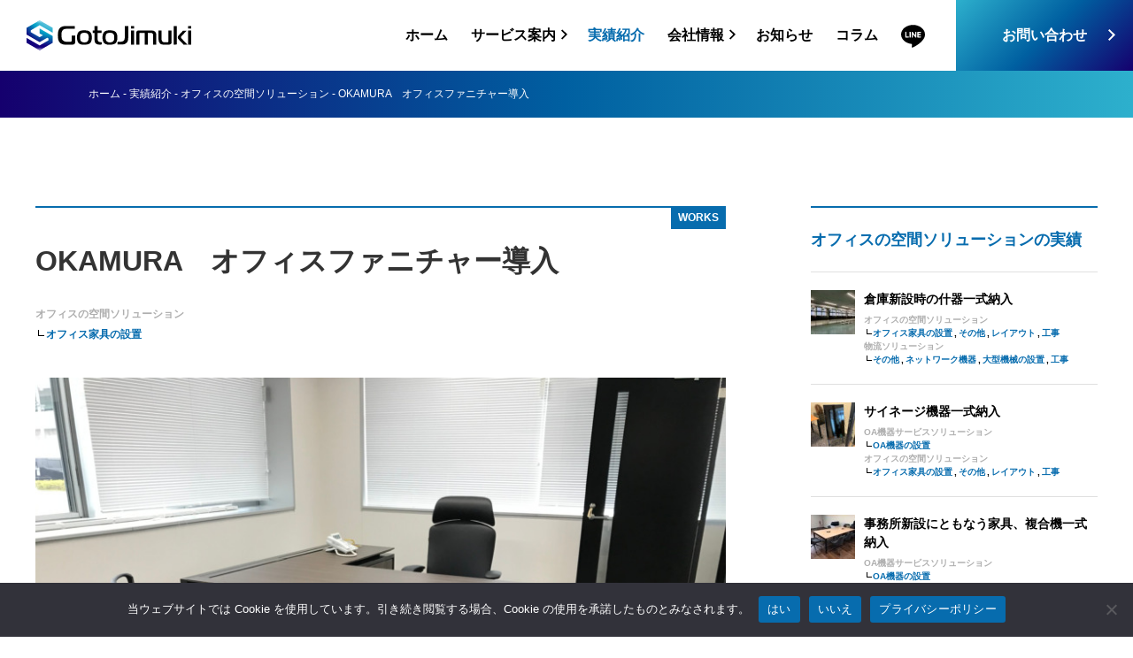

--- FILE ---
content_type: text/html; charset=UTF-8
request_url: https://gotojimuki.co.jp/works/517/
body_size: 10001
content:
<!DOCTYPE HTML>
<html lang="ja">
<head prefix="og: https://ogp.me/ns# fb: https://ogp.me/ns/fb# article: https://ogp.me/ns/article#">
<!-- Google Tag Manager -->
<script>(function(w,d,s,l,i){w[l]=w[l]||[];w[l].push({'gtm.start':
new Date().getTime(),event:'gtm.js'});var f=d.getElementsByTagName(s)[0],
j=d.createElement(s),dl=l!='dataLayer'?'&l='+l:'';j.async=true;j.src=
'https://www.googletagmanager.com/gtm.js?id='+i+dl;f.parentNode.insertBefore(j,f);
})(window,document,'script','dataLayer','GTM-TC6P292');</script>
<!-- End Google Tag Manager -->
<meta charset="utf-8">
<meta http-equiv="X-UA-Compatible" content="IE=edge">
<meta name="viewport" content="width=device-width, initial-scale=1.0">
<script src="https://cdn.jsdelivr.net/npm/viewport-extra@1.0.4/dist/viewport-extra.min.js"></script>
<script>
// new ViewportExtra({ minWidth: 375, maxWidth: 1240 });
(function(){
  var ua = navigator.userAgent
  var sp = ua.indexOf('iPhone') > -1 ||
    (ua.indexOf('Android') > -1 && ua.indexOf('Mobile') > -1)
  var tab = !sp && (
    ua.indexOf('iPad') > -1 ||
    (ua.indexOf('Macintosh') > -1 && 'ontouchend' in document) ||
    ua.indexOf('Android') > -1
  )
  new ViewportExtra(tab ? 1240 : 375)
})()
</script>
<meta name="thumbnail" content="https://gotojimuki.co.jp/wp/wp-content/uploads/2021/09/856-150x150.jpg">
<meta name="format-detection" content="telephone=no">
<meta name="format-detection" content="email=no">
<link rel="apple-touch-icon" sizes="180x180" href="https://gotojimuki.co.jp/wp/wp-content/themes/gotojimuki/assets/favicon/apple-touch-icon.png">
<link rel="icon" type="image/png" sizes="32x32" href="https://gotojimuki.co.jp/wp/wp-content/themes/gotojimuki/assets/favicon/favicon-32x32.png">
<link rel="icon" type="image/png" sizes="16x16" href="https://gotojimuki.co.jp/wp/wp-content/themes/gotojimuki/assets/favicon/favicon-16x16.png">
<link rel="manifest" href="https://gotojimuki.co.jp/wp/wp-content/themes/gotojimuki/assets/favicon/site.webmanifest">
<link rel="mask-icon" href="https://gotojimuki.co.jp/wp/wp-content/themes/gotojimuki/assets/favicon/safari-pinned-tab.svg" color="#076cae">
<link rel="shortcut icon" href="https://gotojimuki.co.jp/wp/wp-content/themes/gotojimuki/assets/favicon/favicon.ico">
<meta name="msapplication-TileColor" content="#ffffff">
<meta name="msapplication-config" content="https://gotojimuki.co.jp/wp/wp-content/themes/gotojimuki/assets/favicon/browserconfig.xml">
<meta name="theme-color" content="#ffffff"><link href="https://gotojimuki.co.jp/wp/wp-content/themes/gotojimuki/assets/css/style.css?230526" rel="stylesheet" type="text/css">
<link href="https://gotojimuki.co.jp/wp/wp-content/themes/gotojimuki/assets/css/free.css?230526" rel="stylesheet" type="text/css">
<meta name='robots' content='index, follow, max-image-preview:large, max-snippet:-1, max-video-preview:-1' />
	<style>img:is([sizes="auto" i], [sizes^="auto," i]) { contain-intrinsic-size: 3000px 1500px }</style>
	
	<!-- This site is optimized with the Yoast SEO plugin v26.3 - https://yoast.com/wordpress/plugins/seo/ -->
	<title>OKAMURA　オフィスファニチャー導入 | 実績紹介 | 株式会社後藤事務機</title>
	<meta name="description" content="OKAMURA　PRECEDE、Contessaを導入していただきました。機能性と高級感を兼ね備えたオフィス家具で、スタッフのモチベーション向上も期待できます。" />
	<link rel="canonical" href="https://gotojimuki.co.jp/works/517/" />
	<meta property="og:locale" content="ja_JP" />
	<meta property="og:type" content="article" />
	<meta property="og:title" content="OKAMURA　オフィスファニチャー導入 | 実績紹介 | 株式会社後藤事務機" />
	<meta property="og:description" content="OKAMURA　PRECEDE、Contessaを導入していただきました。機能性と高級感を兼ね備えたオフィス家具で、スタッフのモチベーション向上も期待できます。" />
	<meta property="og:url" content="https://gotojimuki.co.jp/works/517/" />
	<meta property="og:site_name" content="株式会社後藤事務機" />
	<meta property="article:modified_time" content="2021-09-07T05:26:08+00:00" />
	<meta property="og:image" content="https://gotojimuki.co.jp/wp/wp-content/uploads/2021/09/856-scaled.jpg" />
	<meta property="og:image:width" content="2560" />
	<meta property="og:image:height" content="1920" />
	<meta property="og:image:type" content="image/jpeg" />
	<meta name="twitter:card" content="summary_large_image" />
	<meta name="twitter:label1" content="推定読み取り時間" />
	<meta name="twitter:data1" content="1分" />
	<script type="application/ld+json" class="yoast-schema-graph">{"@context":"https://schema.org","@graph":[{"@type":"WebPage","@id":"https://gotojimuki.co.jp/works/517/","url":"https://gotojimuki.co.jp/works/517/","name":"OKAMURA　オフィスファニチャー導入 | 実績紹介 | 株式会社後藤事務機","isPartOf":{"@id":"https://gotojimuki.co.jp/#website"},"primaryImageOfPage":{"@id":"https://gotojimuki.co.jp/works/517/#primaryimage"},"image":{"@id":"https://gotojimuki.co.jp/works/517/#primaryimage"},"thumbnailUrl":"https://gotojimuki.co.jp/wp/wp-content/uploads/2021/09/856-scaled.jpg","datePublished":"2021-09-06T07:01:16+00:00","dateModified":"2021-09-07T05:26:08+00:00","description":"OKAMURA　PRECEDE、Contessaを導入していただきました。機能性と高級感を兼ね備えたオフィス家具で、スタッフのモチベーション向上も期待できます。","breadcrumb":{"@id":"https://gotojimuki.co.jp/works/517/#breadcrumb"},"inLanguage":"ja","potentialAction":[{"@type":"ReadAction","target":["https://gotojimuki.co.jp/works/517/"]}]},{"@type":"ImageObject","inLanguage":"ja","@id":"https://gotojimuki.co.jp/works/517/#primaryimage","url":"https://gotojimuki.co.jp/wp/wp-content/uploads/2021/09/856-scaled.jpg","contentUrl":"https://gotojimuki.co.jp/wp/wp-content/uploads/2021/09/856-scaled.jpg","width":2560,"height":1920},{"@type":"BreadcrumbList","@id":"https://gotojimuki.co.jp/works/517/#breadcrumb","itemListElement":[{"@type":"ListItem","position":1,"name":"ホーム","item":"https://gotojimuki.co.jp/"},{"@type":"ListItem","position":2,"name":"実績紹介","item":"https://gotojimuki.co.jp/works/"},{"@type":"ListItem","position":3,"name":"オフィスの空間ソリューション","item":"https://gotojimuki.co.jp/works_cat/spatial-solution/"},{"@type":"ListItem","position":4,"name":"OKAMURA　オフィスファニチャー導入"}]},{"@type":"WebSite","@id":"https://gotojimuki.co.jp/#website","url":"https://gotojimuki.co.jp/","name":"株式会社後藤事務機","description":"IT機器・OA機器のトータルサポート、オフィスのデザイン、オフィス家具の販売・設置なら、株式会社後藤事務機にお任せください。ご不明点やオフィス関連のお悩みなどもお気軽にご相談ください。","publisher":{"@id":"https://gotojimuki.co.jp/#organization"},"potentialAction":[{"@type":"SearchAction","target":{"@type":"EntryPoint","urlTemplate":"https://gotojimuki.co.jp/?s={search_term_string}"},"query-input":{"@type":"PropertyValueSpecification","valueRequired":true,"valueName":"search_term_string"}}],"inLanguage":"ja"},{"@type":"Organization","@id":"https://gotojimuki.co.jp/#organization","name":"後藤事務機","alternateName":"GotoJimuki","url":"https://gotojimuki.co.jp/","logo":{"@type":"ImageObject","inLanguage":"ja","@id":"https://gotojimuki.co.jp/#/schema/logo/image/","url":"https://gotojimuki.co.jp/wp/wp-content/uploads/2024/09/組織ロゴ.jpg","contentUrl":"https://gotojimuki.co.jp/wp/wp-content/uploads/2024/09/組織ロゴ.jpg","width":696,"height":696,"caption":"後藤事務機"},"image":{"@id":"https://gotojimuki.co.jp/#/schema/logo/image/"}}]}</script>
	<!-- / Yoast SEO plugin. -->


<link rel='stylesheet' id='wp-block-library-css' href='https://gotojimuki.co.jp/wp/wp-includes/css/dist/block-library/style.min.css?ver=6.8.3' type='text/css' media='all' />
<style id='classic-theme-styles-inline-css' type='text/css'>
/*! This file is auto-generated */
.wp-block-button__link{color:#fff;background-color:#32373c;border-radius:9999px;box-shadow:none;text-decoration:none;padding:calc(.667em + 2px) calc(1.333em + 2px);font-size:1.125em}.wp-block-file__button{background:#32373c;color:#fff;text-decoration:none}
</style>
<style id='global-styles-inline-css' type='text/css'>
:root{--wp--preset--aspect-ratio--square: 1;--wp--preset--aspect-ratio--4-3: 4/3;--wp--preset--aspect-ratio--3-4: 3/4;--wp--preset--aspect-ratio--3-2: 3/2;--wp--preset--aspect-ratio--2-3: 2/3;--wp--preset--aspect-ratio--16-9: 16/9;--wp--preset--aspect-ratio--9-16: 9/16;--wp--preset--color--black: #000000;--wp--preset--color--cyan-bluish-gray: #abb8c3;--wp--preset--color--white: #ffffff;--wp--preset--color--pale-pink: #f78da7;--wp--preset--color--vivid-red: #cf2e2e;--wp--preset--color--luminous-vivid-orange: #ff6900;--wp--preset--color--luminous-vivid-amber: #fcb900;--wp--preset--color--light-green-cyan: #7bdcb5;--wp--preset--color--vivid-green-cyan: #00d084;--wp--preset--color--pale-cyan-blue: #8ed1fc;--wp--preset--color--vivid-cyan-blue: #0693e3;--wp--preset--color--vivid-purple: #9b51e0;--wp--preset--gradient--vivid-cyan-blue-to-vivid-purple: linear-gradient(135deg,rgba(6,147,227,1) 0%,rgb(155,81,224) 100%);--wp--preset--gradient--light-green-cyan-to-vivid-green-cyan: linear-gradient(135deg,rgb(122,220,180) 0%,rgb(0,208,130) 100%);--wp--preset--gradient--luminous-vivid-amber-to-luminous-vivid-orange: linear-gradient(135deg,rgba(252,185,0,1) 0%,rgba(255,105,0,1) 100%);--wp--preset--gradient--luminous-vivid-orange-to-vivid-red: linear-gradient(135deg,rgba(255,105,0,1) 0%,rgb(207,46,46) 100%);--wp--preset--gradient--very-light-gray-to-cyan-bluish-gray: linear-gradient(135deg,rgb(238,238,238) 0%,rgb(169,184,195) 100%);--wp--preset--gradient--cool-to-warm-spectrum: linear-gradient(135deg,rgb(74,234,220) 0%,rgb(151,120,209) 20%,rgb(207,42,186) 40%,rgb(238,44,130) 60%,rgb(251,105,98) 80%,rgb(254,248,76) 100%);--wp--preset--gradient--blush-light-purple: linear-gradient(135deg,rgb(255,206,236) 0%,rgb(152,150,240) 100%);--wp--preset--gradient--blush-bordeaux: linear-gradient(135deg,rgb(254,205,165) 0%,rgb(254,45,45) 50%,rgb(107,0,62) 100%);--wp--preset--gradient--luminous-dusk: linear-gradient(135deg,rgb(255,203,112) 0%,rgb(199,81,192) 50%,rgb(65,88,208) 100%);--wp--preset--gradient--pale-ocean: linear-gradient(135deg,rgb(255,245,203) 0%,rgb(182,227,212) 50%,rgb(51,167,181) 100%);--wp--preset--gradient--electric-grass: linear-gradient(135deg,rgb(202,248,128) 0%,rgb(113,206,126) 100%);--wp--preset--gradient--midnight: linear-gradient(135deg,rgb(2,3,129) 0%,rgb(40,116,252) 100%);--wp--preset--font-size--small: 13px;--wp--preset--font-size--medium: 20px;--wp--preset--font-size--large: 36px;--wp--preset--font-size--x-large: 42px;--wp--preset--spacing--20: 0.44rem;--wp--preset--spacing--30: 0.67rem;--wp--preset--spacing--40: 1rem;--wp--preset--spacing--50: 1.5rem;--wp--preset--spacing--60: 2.25rem;--wp--preset--spacing--70: 3.38rem;--wp--preset--spacing--80: 5.06rem;--wp--preset--shadow--natural: 6px 6px 9px rgba(0, 0, 0, 0.2);--wp--preset--shadow--deep: 12px 12px 50px rgba(0, 0, 0, 0.4);--wp--preset--shadow--sharp: 6px 6px 0px rgba(0, 0, 0, 0.2);--wp--preset--shadow--outlined: 6px 6px 0px -3px rgba(255, 255, 255, 1), 6px 6px rgba(0, 0, 0, 1);--wp--preset--shadow--crisp: 6px 6px 0px rgba(0, 0, 0, 1);}:where(.is-layout-flex){gap: 0.5em;}:where(.is-layout-grid){gap: 0.5em;}body .is-layout-flex{display: flex;}.is-layout-flex{flex-wrap: wrap;align-items: center;}.is-layout-flex > :is(*, div){margin: 0;}body .is-layout-grid{display: grid;}.is-layout-grid > :is(*, div){margin: 0;}:where(.wp-block-columns.is-layout-flex){gap: 2em;}:where(.wp-block-columns.is-layout-grid){gap: 2em;}:where(.wp-block-post-template.is-layout-flex){gap: 1.25em;}:where(.wp-block-post-template.is-layout-grid){gap: 1.25em;}.has-black-color{color: var(--wp--preset--color--black) !important;}.has-cyan-bluish-gray-color{color: var(--wp--preset--color--cyan-bluish-gray) !important;}.has-white-color{color: var(--wp--preset--color--white) !important;}.has-pale-pink-color{color: var(--wp--preset--color--pale-pink) !important;}.has-vivid-red-color{color: var(--wp--preset--color--vivid-red) !important;}.has-luminous-vivid-orange-color{color: var(--wp--preset--color--luminous-vivid-orange) !important;}.has-luminous-vivid-amber-color{color: var(--wp--preset--color--luminous-vivid-amber) !important;}.has-light-green-cyan-color{color: var(--wp--preset--color--light-green-cyan) !important;}.has-vivid-green-cyan-color{color: var(--wp--preset--color--vivid-green-cyan) !important;}.has-pale-cyan-blue-color{color: var(--wp--preset--color--pale-cyan-blue) !important;}.has-vivid-cyan-blue-color{color: var(--wp--preset--color--vivid-cyan-blue) !important;}.has-vivid-purple-color{color: var(--wp--preset--color--vivid-purple) !important;}.has-black-background-color{background-color: var(--wp--preset--color--black) !important;}.has-cyan-bluish-gray-background-color{background-color: var(--wp--preset--color--cyan-bluish-gray) !important;}.has-white-background-color{background-color: var(--wp--preset--color--white) !important;}.has-pale-pink-background-color{background-color: var(--wp--preset--color--pale-pink) !important;}.has-vivid-red-background-color{background-color: var(--wp--preset--color--vivid-red) !important;}.has-luminous-vivid-orange-background-color{background-color: var(--wp--preset--color--luminous-vivid-orange) !important;}.has-luminous-vivid-amber-background-color{background-color: var(--wp--preset--color--luminous-vivid-amber) !important;}.has-light-green-cyan-background-color{background-color: var(--wp--preset--color--light-green-cyan) !important;}.has-vivid-green-cyan-background-color{background-color: var(--wp--preset--color--vivid-green-cyan) !important;}.has-pale-cyan-blue-background-color{background-color: var(--wp--preset--color--pale-cyan-blue) !important;}.has-vivid-cyan-blue-background-color{background-color: var(--wp--preset--color--vivid-cyan-blue) !important;}.has-vivid-purple-background-color{background-color: var(--wp--preset--color--vivid-purple) !important;}.has-black-border-color{border-color: var(--wp--preset--color--black) !important;}.has-cyan-bluish-gray-border-color{border-color: var(--wp--preset--color--cyan-bluish-gray) !important;}.has-white-border-color{border-color: var(--wp--preset--color--white) !important;}.has-pale-pink-border-color{border-color: var(--wp--preset--color--pale-pink) !important;}.has-vivid-red-border-color{border-color: var(--wp--preset--color--vivid-red) !important;}.has-luminous-vivid-orange-border-color{border-color: var(--wp--preset--color--luminous-vivid-orange) !important;}.has-luminous-vivid-amber-border-color{border-color: var(--wp--preset--color--luminous-vivid-amber) !important;}.has-light-green-cyan-border-color{border-color: var(--wp--preset--color--light-green-cyan) !important;}.has-vivid-green-cyan-border-color{border-color: var(--wp--preset--color--vivid-green-cyan) !important;}.has-pale-cyan-blue-border-color{border-color: var(--wp--preset--color--pale-cyan-blue) !important;}.has-vivid-cyan-blue-border-color{border-color: var(--wp--preset--color--vivid-cyan-blue) !important;}.has-vivid-purple-border-color{border-color: var(--wp--preset--color--vivid-purple) !important;}.has-vivid-cyan-blue-to-vivid-purple-gradient-background{background: var(--wp--preset--gradient--vivid-cyan-blue-to-vivid-purple) !important;}.has-light-green-cyan-to-vivid-green-cyan-gradient-background{background: var(--wp--preset--gradient--light-green-cyan-to-vivid-green-cyan) !important;}.has-luminous-vivid-amber-to-luminous-vivid-orange-gradient-background{background: var(--wp--preset--gradient--luminous-vivid-amber-to-luminous-vivid-orange) !important;}.has-luminous-vivid-orange-to-vivid-red-gradient-background{background: var(--wp--preset--gradient--luminous-vivid-orange-to-vivid-red) !important;}.has-very-light-gray-to-cyan-bluish-gray-gradient-background{background: var(--wp--preset--gradient--very-light-gray-to-cyan-bluish-gray) !important;}.has-cool-to-warm-spectrum-gradient-background{background: var(--wp--preset--gradient--cool-to-warm-spectrum) !important;}.has-blush-light-purple-gradient-background{background: var(--wp--preset--gradient--blush-light-purple) !important;}.has-blush-bordeaux-gradient-background{background: var(--wp--preset--gradient--blush-bordeaux) !important;}.has-luminous-dusk-gradient-background{background: var(--wp--preset--gradient--luminous-dusk) !important;}.has-pale-ocean-gradient-background{background: var(--wp--preset--gradient--pale-ocean) !important;}.has-electric-grass-gradient-background{background: var(--wp--preset--gradient--electric-grass) !important;}.has-midnight-gradient-background{background: var(--wp--preset--gradient--midnight) !important;}.has-small-font-size{font-size: var(--wp--preset--font-size--small) !important;}.has-medium-font-size{font-size: var(--wp--preset--font-size--medium) !important;}.has-large-font-size{font-size: var(--wp--preset--font-size--large) !important;}.has-x-large-font-size{font-size: var(--wp--preset--font-size--x-large) !important;}
:where(.wp-block-post-template.is-layout-flex){gap: 1.25em;}:where(.wp-block-post-template.is-layout-grid){gap: 1.25em;}
:where(.wp-block-columns.is-layout-flex){gap: 2em;}:where(.wp-block-columns.is-layout-grid){gap: 2em;}
:root :where(.wp-block-pullquote){font-size: 1.5em;line-height: 1.6;}
</style>
<link rel='stylesheet' id='cookie-notice-front-css' href='https://gotojimuki.co.jp/wp/wp-content/plugins/cookie-notice/css/front.min.css?ver=2.5.8' type='text/css' media='all' />
<script type="text/javascript" id="cookie-notice-front-js-before">
/* <![CDATA[ */
var cnArgs = {"ajaxUrl":"https:\/\/gotojimuki.co.jp\/wp\/wp-admin\/admin-ajax.php","nonce":"ae96900209","hideEffect":"fade","position":"bottom","onScroll":false,"onScrollOffset":100,"onClick":false,"cookieName":"cookie_notice_accepted","cookieTime":15811200,"cookieTimeRejected":15811200,"globalCookie":false,"redirection":false,"cache":false,"revokeCookies":false,"revokeCookiesOpt":"automatic"};
/* ]]> */
</script>
<script type="text/javascript" src="https://gotojimuki.co.jp/wp/wp-content/plugins/cookie-notice/js/front.min.js?ver=2.5.8" id="cookie-notice-front-js"></script>
<link rel="https://api.w.org/" href="https://gotojimuki.co.jp/wp-json/" /><link rel="alternate" title="JSON" type="application/json" href="https://gotojimuki.co.jp/wp-json/wp/v2/works/517" /><link rel="alternate" title="oEmbed (JSON)" type="application/json+oembed" href="https://gotojimuki.co.jp/wp-json/oembed/1.0/embed?url=https%3A%2F%2Fgotojimuki.co.jp%2Fworks%2F517%2F" />
<link rel="alternate" title="oEmbed (XML)" type="text/xml+oembed" href="https://gotojimuki.co.jp/wp-json/oembed/1.0/embed?url=https%3A%2F%2Fgotojimuki.co.jp%2Fworks%2F517%2F&#038;format=xml" />
<link rel="llms-sitemap" href="https://gotojimuki.co.jp/llms.txt" />
</head>
<body id="anchor-top" class="wp-singular works-template-default single single-works postid-517 wp-theme-gotojimuki cookies-not-set" >
<!-- Google Tag Manager (noscript) -->
<noscript><iframe src="https://www.googletagmanager.com/ns.html?id=GTM-TC6P292"
height="0" width="0" style="display:none;visibility:hidden"></iframe></noscript>
<!-- End Google Tag Manager (noscript) -->
<div class="overflow">
	<header class="header">
		<div class="header_logo">
			<a href="/">
				<img class="logo_header" src="https://gotojimuki.co.jp/wp/wp-content/themes/gotojimuki/assets/svg/icons/logo.svg" alt="後藤事務機">
			</a>
		</div>
		<div class="header_nav">
			<div class="nav_overflow">
				<div class="header_nav_top pc-none">
					<p>
						<a href="/">
							<img class="logo_nav" src="https://gotojimuki.co.jp/wp/wp-content/themes/gotojimuki/assets/svg/icons/logo.svg" alt="後藤事務機">
						</a>
					</p>
					<a class="btn pc-none" href="/contact/" target="_blank">お問い合わせ</a>
				</div>
				<ul class="header_nav_list">
					<li>
						<a class="" href="/">ホーム</a>
					</li>
					<li class="submenu" data-wow-delay=".1s">
						<span class="header_toggle_btn ">サービス案内</span>
						<ul class="submenu_lists">
							<li class="submenu_lists_title"><a href="/service/">サービス案内TOP</a></li>
							<li><a href="/service/it-solution/">ITソリューション</a></li>
							<li><a href="/service/spatial-solution/">オフィス空間ソリューション</a></li>
							<li><a href="/service/oa-solution/">OA機器サービスソリューション</a></li>
							<li><a href="/service/logistics-solution/">物流ソリューション</a></li>
							<li><a href="/service/maintenance/">保守・メンテナンス</a></li>
							<li><a href="/service/led/">LEDビジョンのご案内</a></li>
						</ul>
					</li>
					<li data-wow-delay=".2s">
						<a class="active" href="/works/">実績紹介</a>
					</li>
					<li class="submenu" data-wow-delay=".3s">
						<span class="header_toggle_btn ">会社情報</span>
						<ul class="submenu_lists submenu_lists_company">
							<li><a href="/company/greeting/">代表挨拶</a></li>
							<li><a href="/company/outline/">会社概要・沿革</a></li>
							<li><a href="/company/access/">アクセス</a></li>
							<li><a href="/company/recruit/">採用情報</a></li>
						</ul>
					</li>
					<li data-wow-delay=".4s">
						<a class="" href="/category/info/">お知らせ</a>
					</li>
					<li data-wow-delay=".5s">
						<a class="" href="/category/column/">コラム</a>
					</li>
					<li class="pc-none">
						<a href="/privacy/">個人情報保護方針</a>
					</li>
				</ul>
				<ul class="header_nav_sns">
					<li data-wow-delay=".2s">
						<a href="https://lin.ee/lNBWS2y" target="_blank"><svg class="sns_icon line_icon"><use xlink:href="#line_icon"></use></svg></a>
					</li>
				</ul>
				<a class="btn sp-none" href="/contact/" target="_blank">お問い合わせ</a>
				<div class="header_sp_btn pc-none">
					<p class="header_btn_line">
						<span class="btn_line01"></span>
						<span class="btn_line02"></span>
						<span class="btn_line03"></span>
					</p>
					<p id="area1" class="header_sp_btn_text">MENU</p>
				</div>
			</div>
		</div>
		<div class="layer"></div>
	</header><!-- <svg class="svg-icon"><use xlink:href="#facebookIcon"></use></svg> -->
<div class="content">
	<div class="wrapper">
		<div class="breadcrumbs"><span><span><a href="https://gotojimuki.co.jp/">ホーム</a></span> - <span><a href="https://gotojimuki.co.jp/works/">実績紹介</a></span> - <span><a href="https://gotojimuki.co.jp/works_cat/spatial-solution/">オフィスの空間ソリューション</a></span> - <span class="breadcrumb_last" aria-current="page">OKAMURA　オフィスファニチャー導入</span></span></div>		<div class="content_main">
			<div class="content_post">
				<div class="post_header">
					<span class="post_header_line"><span>WORKS</span></span>
					<h1 class="post_header_title">OKAMURA　オフィスファニチャー導入</h1>
					<div class="post_header_meta">
						<ul class="works_cat">
							<li>オフィスの空間ソリューション</li><ul class="children"><li>オフィス家具の設置</li></ul>						</ul>
					</div>
				</div>
				<div class="post_main">
					<figure class="post_mainvisual">
													<img width="800" height="600" src="https://gotojimuki.co.jp/wp/wp-content/uploads/2021/09/856-800x600.jpg" class="attachment-visual size-visual wp-post-image" alt="" decoding="async" fetchpriority="high" srcset="https://gotojimuki.co.jp/wp/wp-content/uploads/2021/09/856-800x600.jpg 800w, https://gotojimuki.co.jp/wp/wp-content/uploads/2021/09/856-300x225.jpg 300w, https://gotojimuki.co.jp/wp/wp-content/uploads/2021/09/856-1024x768.jpg 1024w, https://gotojimuki.co.jp/wp/wp-content/uploads/2021/09/856-768x576.jpg 768w, https://gotojimuki.co.jp/wp/wp-content/uploads/2021/09/856-1536x1152.jpg 1536w, https://gotojimuki.co.jp/wp/wp-content/uploads/2021/09/856-2048x1536.jpg 2048w" sizes="(max-width: 800px) 100vw, 800px" />											</figure>
					
<p>OKAMURA　PRECEDE、Contessaを導入していただきました。<br>機能性と高級感を兼ね備えたオフィス家具で、スタッフのモチベーション向上も期待できます。</p>



<div class="wp-block-columns is-layout-flex wp-container-core-columns-is-layout-9d6595d7 wp-block-columns-is-layout-flex">
<div class="wp-block-column is-layout-flow wp-block-column-is-layout-flow">
<figure class="wp-block-image size-large"><img decoding="async" width="1024" height="768" src="https://gotojimuki.co.jp/wp/wp-content/uploads/2021/09/854-1024x768.jpg" alt="" class="wp-image-518" srcset="https://gotojimuki.co.jp/wp/wp-content/uploads/2021/09/854-1024x768.jpg 1024w, https://gotojimuki.co.jp/wp/wp-content/uploads/2021/09/854-300x225.jpg 300w, https://gotojimuki.co.jp/wp/wp-content/uploads/2021/09/854-768x576.jpg 768w, https://gotojimuki.co.jp/wp/wp-content/uploads/2021/09/854-1536x1152.jpg 1536w, https://gotojimuki.co.jp/wp/wp-content/uploads/2021/09/854-2048x1536.jpg 2048w, https://gotojimuki.co.jp/wp/wp-content/uploads/2021/09/854-800x600.jpg 800w" sizes="(max-width: 1024px) 100vw, 1024px" /></figure>
</div>



<div class="wp-block-column is-layout-flow wp-block-column-is-layout-flow">
<figure class="wp-block-image size-large"><img decoding="async" width="1024" height="768" src="https://gotojimuki.co.jp/wp/wp-content/uploads/2021/09/855-1-1024x768.jpg" alt="" class="wp-image-520" srcset="https://gotojimuki.co.jp/wp/wp-content/uploads/2021/09/855-1-1024x768.jpg 1024w, https://gotojimuki.co.jp/wp/wp-content/uploads/2021/09/855-1-300x225.jpg 300w, https://gotojimuki.co.jp/wp/wp-content/uploads/2021/09/855-1-768x576.jpg 768w, https://gotojimuki.co.jp/wp/wp-content/uploads/2021/09/855-1-1536x1152.jpg 1536w, https://gotojimuki.co.jp/wp/wp-content/uploads/2021/09/855-1-2048x1536.jpg 2048w, https://gotojimuki.co.jp/wp/wp-content/uploads/2021/09/855-1-800x600.jpg 800w" sizes="(max-width: 1024px) 100vw, 1024px" /></figure>
</div>
</div>



<div class="wp-block-columns is-layout-flex wp-container-core-columns-is-layout-9d6595d7 wp-block-columns-is-layout-flex">
<div class="wp-block-column is-layout-flow wp-block-column-is-layout-flow">
<figure class="wp-block-image size-large"><img decoding="async" width="1024" height="768" src="https://gotojimuki.co.jp/wp/wp-content/uploads/2021/09/852-1024x768.jpg" alt="" class="wp-image-521" srcset="https://gotojimuki.co.jp/wp/wp-content/uploads/2021/09/852-1024x768.jpg 1024w, https://gotojimuki.co.jp/wp/wp-content/uploads/2021/09/852-300x225.jpg 300w, https://gotojimuki.co.jp/wp/wp-content/uploads/2021/09/852-768x576.jpg 768w, https://gotojimuki.co.jp/wp/wp-content/uploads/2021/09/852-1536x1152.jpg 1536w, https://gotojimuki.co.jp/wp/wp-content/uploads/2021/09/852-2048x1536.jpg 2048w, https://gotojimuki.co.jp/wp/wp-content/uploads/2021/09/852-800x600.jpg 800w" sizes="(max-width: 1024px) 100vw, 1024px" /></figure>
</div>



<div class="wp-block-column is-layout-flow wp-block-column-is-layout-flow">
<figure class="wp-block-image size-large"><img decoding="async" width="1024" height="768" src="https://gotojimuki.co.jp/wp/wp-content/uploads/2021/09/851-1024x768.jpg" alt="" class="wp-image-522" srcset="https://gotojimuki.co.jp/wp/wp-content/uploads/2021/09/851-1024x768.jpg 1024w, https://gotojimuki.co.jp/wp/wp-content/uploads/2021/09/851-300x225.jpg 300w, https://gotojimuki.co.jp/wp/wp-content/uploads/2021/09/851-768x576.jpg 768w, https://gotojimuki.co.jp/wp/wp-content/uploads/2021/09/851-1536x1152.jpg 1536w, https://gotojimuki.co.jp/wp/wp-content/uploads/2021/09/851-2048x1536.jpg 2048w, https://gotojimuki.co.jp/wp/wp-content/uploads/2021/09/851-800x600.jpg 800w" sizes="(max-width: 1024px) 100vw, 1024px" /></figure>
</div>
</div>
				</div>
				<div class="post_contact">
					<h2 class="section_title_txt">
						<span class="title_ja"><span>お問い合わせ・ご依頼</span></span>
						<span class="title_en"><span>CONTACT</span></span>
					</h2>
					<ul class="post_contact_list">
						<li>
							<a class="contact_btn tel_btn" href="tel:092-621-6353">
								<div>
									<svg class="svg-icon tel_icon"><use xlink:href="#tel_icon"></use></svg>
									<p>092-621-6353</p>
								</div>
								<p class="tel_btn_text">受付時間：9：00～17：00(土日祝は除く)</p>
							</a>
						</li>
						<li>
							<a class="contact_btn form_btn" href="/contact/" target="_blank">
								<svg class="svg-icon form_icon"><use xlink:href="#form_icon"></use></svg>
								<p>お問い合わせフォーム</p>
							</a>
						</li>
						<li>
							<a class="contact_btn line_btn" href="https://lin.ee/lNBWS2y" target="_blank">
								<svg class="svg-icon line_icon"><use xlink:href="#line_icon"></use></svg>
								<p>LINEでお問い合わせ</p>
							</a>
						</li>
					</ul>
				</div>
								<ul class="post_prevnext">
											<li><a href="https://gotojimuki.co.jp/works/505/">‹&nbsp;前の実績へ</a></li>
										<li class="news_prevnext_index"><a href="/works_cat/spatial-solution/">オフィスの空間ソリューションの実績一覧</a></li>
											<li><a href="https://gotojimuki.co.jp/works/526/">次の実績へ&nbsp;›</a></li>
									</ul>
								</div>
			<aside class="content_aside">
                <div class="aside_block">
        <h2>
            <span>オフィスの空間ソリューションの実績</span>        </h2>
        <ul class="aside_list">
                        <li class="list_inner">
                <div class="aside_list_post">
                    <p class="visual_thumb">
                        <a href="https://gotojimuki.co.jp/works/1946/">
                        <img width="50" height="50" src="https://gotojimuki.co.jp/wp/wp-content/uploads/2025/10/IMG_6678-50x50.jpeg" class="attachment-thumbnail_side_works size-thumbnail_side_works wp-post-image" alt="" decoding="async" srcset="https://gotojimuki.co.jp/wp/wp-content/uploads/2025/10/IMG_6678-50x50.jpeg 50w, https://gotojimuki.co.jp/wp/wp-content/uploads/2025/10/IMG_6678-150x150.jpeg 150w" sizes="(max-width: 50px) 100vw, 50px" />                        </a>
                    </p>
                    <div class="aside_list_meta">
                        <h3><a href="https://gotojimuki.co.jp/works/1946/">倉庫新設時の什器一式納入</a></h3>
                        <ul class="works_cat">
                                                        <li>
                                    <a href="https://gotojimuki.co.jp/works_cat/spatial-solution/">オフィスの空間ソリューション</a>
                                <ul class="children">                                                                            <li><a href="https://gotojimuki.co.jp/works_cat/spatial-furniture/">オフィス家具の設置</a></li>
                                                                            <li><a href="https://gotojimuki.co.jp/works_cat/spatial-other/">その他</a></li>
                                                                            <li><a href="https://gotojimuki.co.jp/works_cat/spatial-layout/">レイアウト</a></li>
                                                                            <li><a href="https://gotojimuki.co.jp/works_cat/spatial-construction/">工事</a></li>
                                    </ul>                                                                </li>
                                                            <li>
                                    <a href="https://gotojimuki.co.jp/works_cat/logistics-solution/">物流ソリューション</a>
                                <ul class="children">                                                                            <li><a href="https://gotojimuki.co.jp/works_cat/logistics-other/">その他</a></li>
                                                                            <li><a href="https://gotojimuki.co.jp/works_cat/logistics-network/">ネットワーク機器</a></li>
                                                                            <li><a href="https://gotojimuki.co.jp/works_cat/logistics-largemachinery/">大型機械の設置</a></li>
                                                                            <li><a href="https://gotojimuki.co.jp/works_cat/logistics-construction/">工事</a></li>
                                    </ul>                                                                </li>
                                                    </ul>
                    </div>
                </div>
            </li>
                        <li class="list_inner">
                <div class="aside_list_post">
                    <p class="visual_thumb">
                        <a href="https://gotojimuki.co.jp/works/1918/">
                        <img width="50" height="50" src="https://gotojimuki.co.jp/wp/wp-content/uploads/2025/06/IMG_6514-50x50.jpg" class="attachment-thumbnail_side_works size-thumbnail_side_works wp-post-image" alt="" decoding="async" srcset="https://gotojimuki.co.jp/wp/wp-content/uploads/2025/06/IMG_6514-50x50.jpg 50w, https://gotojimuki.co.jp/wp/wp-content/uploads/2025/06/IMG_6514-150x150.jpg 150w" sizes="(max-width: 50px) 100vw, 50px" />                        </a>
                    </p>
                    <div class="aside_list_meta">
                        <h3><a href="https://gotojimuki.co.jp/works/1918/">サイネージ機器一式納入</a></h3>
                        <ul class="works_cat">
                                                        <li>
                                    <a href="https://gotojimuki.co.jp/works_cat/oa-solution/">OA機器サービスソリューション</a>
                                <ul class="children">                                                                            <li><a href="https://gotojimuki.co.jp/works_cat/oa-establishment/">OA機器の設置</a></li>
                                    </ul>                                                                </li>
                                                            <li>
                                    <a href="https://gotojimuki.co.jp/works_cat/spatial-solution/">オフィスの空間ソリューション</a>
                                <ul class="children">                                                                            <li><a href="https://gotojimuki.co.jp/works_cat/spatial-furniture/">オフィス家具の設置</a></li>
                                                                            <li><a href="https://gotojimuki.co.jp/works_cat/spatial-other/">その他</a></li>
                                                                            <li><a href="https://gotojimuki.co.jp/works_cat/spatial-layout/">レイアウト</a></li>
                                                                            <li><a href="https://gotojimuki.co.jp/works_cat/spatial-construction/">工事</a></li>
                                    </ul>                                                                </li>
                                                    </ul>
                    </div>
                </div>
            </li>
                        <li class="list_inner">
                <div class="aside_list_post">
                    <p class="visual_thumb">
                        <a href="https://gotojimuki.co.jp/works/1741/">
                        <img width="50" height="50" src="https://gotojimuki.co.jp/wp/wp-content/uploads/2024/12/IMG_6167-50x50.jpeg" class="attachment-thumbnail_side_works size-thumbnail_side_works wp-post-image" alt="" decoding="async" srcset="https://gotojimuki.co.jp/wp/wp-content/uploads/2024/12/IMG_6167-50x50.jpeg 50w, https://gotojimuki.co.jp/wp/wp-content/uploads/2024/12/IMG_6167-150x150.jpeg 150w" sizes="(max-width: 50px) 100vw, 50px" />                        </a>
                    </p>
                    <div class="aside_list_meta">
                        <h3><a href="https://gotojimuki.co.jp/works/1741/">事務所新設にともなう家具、複合機一式納入</a></h3>
                        <ul class="works_cat">
                                                        <li>
                                    <a href="https://gotojimuki.co.jp/works_cat/oa-solution/">OA機器サービスソリューション</a>
                                <ul class="children">                                                                            <li><a href="https://gotojimuki.co.jp/works_cat/oa-establishment/">OA機器の設置</a></li>
                                    </ul>                                                                </li>
                                                            <li>
                                    <a href="https://gotojimuki.co.jp/works_cat/spatial-solution/">オフィスの空間ソリューション</a>
                                <ul class="children">                                                                            <li><a href="https://gotojimuki.co.jp/works_cat/spatial-furniture/">オフィス家具の設置</a></li>
                                                                            <li><a href="https://gotojimuki.co.jp/works_cat/spatial-other/">その他</a></li>
                                                                            <li><a href="https://gotojimuki.co.jp/works_cat/spatial-layout/">レイアウト</a></li>
                                                                            <li><a href="https://gotojimuki.co.jp/works_cat/spatial-construction/">工事</a></li>
                                    </ul>                                                                </li>
                                                    </ul>
                    </div>
                </div>
            </li>
                    </ul>
        <p class="view"><a href="/works_cat/spatial-solution/">MORE</a></p>
    </div>
    <div class="aside_block">
        <h2>実績カテゴリー</h2>
        <ul class="list_category">
            	<li class="cat-item cat-item-4"><a href="https://gotojimuki.co.jp/works_cat/it-solution/">ITソリューション</a>
<ul class='children'>
	<li class="cat-item cat-item-6"><a href="https://gotojimuki.co.jp/works_cat/it-server/">サーバー構築</a>
</li>
	<li class="cat-item cat-item-10"><a href="https://gotojimuki.co.jp/works_cat/it-other/">その他</a>
</li>
	<li class="cat-item cat-item-7"><a href="https://gotojimuki.co.jp/works_cat/it-network/">ネットワーク・セキュリティ機器</a>
</li>
</ul>
</li>
	<li class="cat-item cat-item-26"><a href="https://gotojimuki.co.jp/works_cat/led/">LEDビジョン</a>
<ul class='children'>
	<li class="cat-item cat-item-27"><a href="https://gotojimuki.co.jp/works_cat/led-broadcast/">放映事例</a>
</li>
</ul>
</li>
	<li class="cat-item cat-item-14"><a href="https://gotojimuki.co.jp/works_cat/oa-solution/">OA機器サービスソリューション</a>
<ul class='children'>
	<li class="cat-item cat-item-15"><a href="https://gotojimuki.co.jp/works_cat/oa-establishment/">OA機器の設置</a>
</li>
</ul>
</li>
	<li class="cat-item cat-item-5"><a href="https://gotojimuki.co.jp/works_cat/spatial-solution/">オフィスの空間ソリューション</a>
<ul class='children'>
	<li class="cat-item cat-item-8"><a href="https://gotojimuki.co.jp/works_cat/spatial-furniture/">オフィス家具の設置</a>
</li>
	<li class="cat-item cat-item-13"><a href="https://gotojimuki.co.jp/works_cat/spatial-other/">その他</a>
</li>
	<li class="cat-item cat-item-11"><a href="https://gotojimuki.co.jp/works_cat/spatial-layout/">レイアウト</a>
</li>
	<li class="cat-item cat-item-12"><a href="https://gotojimuki.co.jp/works_cat/spatial-construction/">工事</a>
</li>
</ul>
</li>
	<li class="cat-item cat-item-23"><a href="https://gotojimuki.co.jp/works_cat/covid/">コロナ対策</a>
</li>
	<li class="cat-item cat-item-17"><a href="https://gotojimuki.co.jp/works_cat/logistics-solution/">物流ソリューション</a>
<ul class='children'>
	<li class="cat-item cat-item-21"><a href="https://gotojimuki.co.jp/works_cat/logistics-other/">その他</a>
</li>
	<li class="cat-item cat-item-18"><a href="https://gotojimuki.co.jp/works_cat/logistics-network/">ネットワーク機器</a>
</li>
	<li class="cat-item cat-item-19"><a href="https://gotojimuki.co.jp/works_cat/logistics-largemachinery/">大型機械の設置</a>
</li>
	<li class="cat-item cat-item-20"><a href="https://gotojimuki.co.jp/works_cat/logistics-construction/">工事</a>
</li>
</ul>
</li>
        </ul>
    </div>
    </aside>		</div>
	</div>
</div>
		<footer class="footer">
			<div class="footer_contact">
				<div class="footer_contact_block">
					<h2 class="section_title_txt">
						<span class="title_ja"><span>お問い合わせ・ご依頼</span></span>
						<span class="title_en"><span>CONTACT</span></span>
					</h2>
					<p class="footer_contact_text">お問い合わせ・ご依頼はお電話・フォーム・LINEよりお気軽にご連絡ください。</p>
					<ul class="footer_contact_list">
						<li>
							<a class="contact_btn tel_btn" href="tel:092-621-6353">
								<div>
									<svg class="svg-icon tel_icon"><use xlink:href="#tel_icon"></use></svg>
									<p>092-621-6353</p>
								</div>
								<p class="tel_btn_text">受付時間：9：00～17：00(土日祝は除く)</p>
							</a>
						</li>
						<li>
							<a class="contact_btn form_btn" href="/contact/" target="_blank">
								<svg class="svg-icon form_icon"><use xlink:href="#form_icon"></use></svg>
								<p>お問い合わせフォーム</p>
							</a>
						</li>
						<li>
							<a class="contact_btn line_btn" href="https://lin.ee/lNBWS2y" target="_blank">
								<svg class="svg-icon line_icon"><use xlink:href="#line_icon"></use></svg>
								<p>LINEでお問い合わせ</p>
							</a>
						</li>
					</ul>
				</div>
			</div>
							<div class="footer_service">
					<ul class="footer_service_list">
						<li>
							<a href="/service/it-solution/">
								<img src="https://gotojimuki.co.jp/wp/wp-content/themes/gotojimuki/assets/img/common/footer_service01.jpg" srcset="https://gotojimuki.co.jp/wp/wp-content/themes/gotojimuki/assets/img/common/footer_service01.jpg 1x, https://gotojimuki.co.jp/wp/wp-content/themes/gotojimuki/assets/img/common/footer_service01@2x.jpg 2x" alt="">
								<p>ITソリューション</p>
							</a>
						</li>
						<li>
							<a href="/service/spatial-solution/">
								<img src="https://gotojimuki.co.jp/wp/wp-content/themes/gotojimuki/assets/img/common/footer_service02.jpg" srcset="https://gotojimuki.co.jp/wp/wp-content/themes/gotojimuki/assets/img/common/footer_service02.jpg 1x, https://gotojimuki.co.jp/wp/wp-content/themes/gotojimuki/assets/img/common/footer_service02@2x.jpg 2x" alt="">
								<p>オフィス空間ソリューション</p>
							</a>
						</li>
						<li>
							<a href="/service/oa-solution/">
								<img src="https://gotojimuki.co.jp/wp/wp-content/themes/gotojimuki/assets/img/common/footer_service03.jpg" srcset="https://gotojimuki.co.jp/wp/wp-content/themes/gotojimuki/assets/img/common/footer_service03.jpg 1x, https://gotojimuki.co.jp/wp/wp-content/themes/gotojimuki/assets/img/common/footer_service03@2x.jpg 2x" alt="">
								<p>OA機器サービスソリューション</p>
							</a>
						</li>
						<li>
							<a href="/service/logistics-solution/">
								<img src="https://gotojimuki.co.jp/wp/wp-content/themes/gotojimuki/assets/img/common/footer_service04.jpg" srcset="https://gotojimuki.co.jp/wp/wp-content/themes/gotojimuki/assets/img/common/footer_service04.jpg 1x, https://gotojimuki.co.jp/wp/wp-content/themes/gotojimuki/assets/img/common/footer_service04@2x.jpg 2x" alt="">
								<p>物流ソリューション</p>
							</a>
						</li>
						<li>
							<a href="/service/maintenance/">
								<img src="https://gotojimuki.co.jp/wp/wp-content/themes/gotojimuki/assets/img/common/footer_service05.jpg" srcset="https://gotojimuki.co.jp/wp/wp-content/themes/gotojimuki/assets/img/common/footer_service05.jpg 1x, https://gotojimuki.co.jp/wp/wp-content/themes/gotojimuki/assets/img/common/footer_service05@2x.jpg 2x" alt="">
								<p>保守・メンテナンス</p>
							</a>
						</li>
						<li>
							<a href="/service/led/">
								<img src="https://gotojimuki.co.jp/wp/wp-content/themes/gotojimuki/assets/img/common/footer_service06.jpg" srcset="https://gotojimuki.co.jp/wp/wp-content/themes/gotojimuki/assets/img/common/footer_service06.jpg 1x, https://gotojimuki.co.jp/wp/wp-content/themes/gotojimuki/assets/img/common/footer_service06@2x.jpg 2x" alt="">
								<p>LEDビジョンのご案内</p>
							</a>
						</li>
					</ul>
				</div>
						<div class="footer_top">
				<div class="footer_left">
					<div class="footer_logo">
						<a href="/"><img class="logo_footer" src="https://gotojimuki.co.jp/wp/wp-content/themes/gotojimuki/assets/svg/icons/logo_footer.svg" alt="後藤事務機"></a>
					</div>
					<p>〒812-0063 福岡県福岡市東区原田１丁目２９番３号</p>
					<p>TEL.092-621-6353</p>
					<p>FAX.092-621-6372</p>
					<p>受付時間.9：00～17：00(土日祝は除く)</p>
				</div>
				<div class="footer_right sp-none">
					<ul class="footer_nav">
						<li>
							<a class="footer_nav_title" href="/">ホーム</a>
						</li>
						<li>
							<a class="footer_nav_title" href="/service/">サービス案内</a>
							<ul>
								<li><a href="/service/it-solution/">ITソリューション</a></li>
								<li><a href="/service/spatial-solution/">オフィス空間ソリューション</a></li>
								<li><a href="/service/oa-solution/">OA機器サービスソリューション</a></li>
								<li><a href="/service/logistics-solution/">物流ソリューション</a></li>
								<li><a href="/service/maintenance/">保守・メンテナンス</a></li>
								<li><a href="/service/led/">LEDビジョンのご案内</a></li>
							</ul>
						</li>
						<li>
							<a class="footer_nav_title" href="/company/greeting/">会社情報</a>
							<ul>
								<li><a href="/company/greeting/">代表挨拶</a></li>
								<li><a href="/company/outline/">会社概要・沿革</a></li>
								<li><a href="/company/access/">アクセス</a></li>
								<li><a href="/company/recruit/">採用情報</a></li>
							</ul>
						</li>
						<li class="footer_nav_right">
							<a class="footer_nav_title" href="/works/">実績紹介</a>
							<a class="footer_nav_title" href="/news/">ニュース</a>
							<a class="footer_nav_title" href="/contact/" target="_blank">お問い合わせ</a>
							<a class="footer_nav_title" href="/privacy/">個人情報保護方針</a>
						</li>
					</ul>
				</div>
			</div>
			<div class="swiper-container banner_swiper">
				<ul class="swiper-wrapper footer_banner">
					<li class="swiper-slide">
						<a href="/service/led/">
							<img src="https://gotojimuki.co.jp/wp/wp-content/themes/gotojimuki/assets/img/common/banner_led_footer.jpg" alt="LEDビジョン お申し込み受付中!">
						</a>
					</li>
					<!-- <li class="swiper-slide">
						<a href="https://rental.gotojimuki.co.jp/" target="_blank">
							<img src="https://gotojimuki.co.jp/wp/wp-content/themes/gotojimuki/assets/img/common/banner_router_footer.jpg" alt="VPN対応ルーターのレンタルサービス">
						</a>
					</li> -->
					<li class="swiper-slide">
						<a href="https://printer.gotojimuki.co.jp/" target="_blank">
							<img src="https://gotojimuki.co.jp/wp/wp-content/themes/gotojimuki/assets/img/common/banner_printer_footer.jpg" alt="複合機のリース・販売の特設サイト">
						</a>
					</li>
					<!-- <li class="swiper-slide">
						<a href="https://daredemo3d.com/" target="_blank">
							<img src="https://gotojimuki.co.jp/wp/wp-content/themes/gotojimuki/assets/img/common/banner_3d_footer.jpg" alt="だれでも3D">
						</a>
					</li> -->
				</ul>
				<!-- Add Pagination -->
				<div class="swiper-pagination"></div>
			</div>
			<div class="footer_bottom">
				<p>©︎ GOTO JIMUKI Co.,Ltd.</p>
				<ul class="footer_nav_sns  sp-none">
					<li>
						<a href="https://lin.ee/lNBWS2y" target="_blank"><svg class="sns_icon line_icon"><use xlink:href="#line_icon"></use></svg></a>
					</li>
				</ul>
			</div>
		</footer>
	</div>
	<a class="pagetop" href="#anchor-top"><svg class="svg-icon arrow"><use xlink:href="#arrow"></use></svg></a>
	<script src="https://cdn.jsdelivr.net/npm/jquery@3/dist/jquery.min.js"></script>
	<script src="https://cdn.jsdelivr.net/npm/jquery-migrate@3/dist/jquery-migrate.min.js"></script>
	<script src="https://cdnjs.cloudflare.com/ajax/libs/jquery.imagesloaded/3.2.0/imagesloaded.pkgd.min.js"></script>
	<script src="https://gotojimuki.co.jp/wp/wp-content/themes/gotojimuki/assets/js/bundle.js?230526"></script>
	<script type="speculationrules">
{"prefetch":[{"source":"document","where":{"and":[{"href_matches":"\/*"},{"not":{"href_matches":["\/wp\/wp-*.php","\/wp\/wp-admin\/*","\/wp\/wp-content\/uploads\/*","\/wp\/wp-content\/*","\/wp\/wp-content\/plugins\/*","\/wp\/wp-content\/themes\/gotojimuki\/*","\/*\\?(.+)"]}},{"not":{"selector_matches":"a[rel~=\"nofollow\"]"}},{"not":{"selector_matches":".no-prefetch, .no-prefetch a"}}]},"eagerness":"conservative"}]}
</script>
<style id='core-block-supports-inline-css' type='text/css'>
.wp-container-core-columns-is-layout-9d6595d7{flex-wrap:nowrap;}
</style>
<script type="text/javascript" src="https://gotojimuki.co.jp/wp/wp-content/plugins/page-links-to/dist/new-tab.js?ver=3.3.7" id="page-links-to-js"></script>

		<!-- Cookie Notice plugin v2.5.8 by Hu-manity.co https://hu-manity.co/ -->
		<div id="cookie-notice" role="dialog" class="cookie-notice-hidden cookie-revoke-hidden cn-position-bottom" aria-label="Cookie Notice" style="background-color: rgba(50,50,58,1);"><div class="cookie-notice-container" style="color: #fff"><span id="cn-notice-text" class="cn-text-container">当ウェブサイトでは Cookie を使用しています。引き続き閲覧する場合、Cookie の使用を承諾したものとみなされます。</span><span id="cn-notice-buttons" class="cn-buttons-container"><button id="cn-accept-cookie" data-cookie-set="accept" class="cn-set-cookie cn-button" aria-label="はい" style="background-color: #076cae">はい</button><button id="cn-refuse-cookie" data-cookie-set="refuse" class="cn-set-cookie cn-button" aria-label="いいえ" style="background-color: #076cae">いいえ</button><button data-link-url="https://gotojimuki.co.jp/privacy/" data-link-target="_blank" id="cn-more-info" class="cn-more-info cn-button" aria-label="プライバシーポリシー" style="background-color: #076cae">プライバシーポリシー</button></span><button id="cn-close-notice" data-cookie-set="accept" class="cn-close-icon" aria-label="いいえ"></button></div>
			
		</div>
		<!-- / Cookie Notice plugin --></body>
</html>

--- FILE ---
content_type: text/css
request_url: https://gotojimuki.co.jp/wp/wp-content/themes/gotojimuki/assets/css/style.css?230526
body_size: 167074
content:
@charset "UTF-8";/*! normalize.css v3.0.3 | MIT License | github.com/necolas/normalize.css */.swiper-slide,.swiper-wrapper{height:100%;position:relative;transition-property:transform;width:100%}.header_toggle_btn:after,.more_arrow:after{-webkit-mask-image:url(../svg/icons/arrow.svg);mask-image:url(../svg/icons/arrow.svg)}li,ol,ul{list-style:none}.clear,.clearfix:after{clear:both}.mfp-counter,.news_list>li li,.top_news ul{white-space:nowrap}/*!
 * animate.css - https://animate.style/
 * Version - 4.1.1
 * Licensed under the MIT license - https://opensource.org/licenses/MIT
 *
 * Copyright (c) 2021 Animate.css
 */:root{--animate-duration:1s;--animate-delay:1s;--animate-repeat:1;--swiper-theme-color:#007aff;--swiper-navigation-size:44px}.animate__animated{animation-duration:var(--animate-duration);animation-fill-mode:both}.animate__animated.animate__infinite{animation-iteration-count:infinite}.animate__animated.animate__repeat-1{animation-iteration-count:var(--animate-repeat)}.animate__animated.animate__repeat-2{animation-iteration-count:calc(var(--animate-repeat) * 2)}.animate__animated.animate__repeat-3{animation-iteration-count:calc(var(--animate-repeat) * 3)}.animate__animated.animate__delay-1s{animation-delay:var(--animate-delay)}.animate__animated.animate__delay-2s{animation-delay:calc(var(--animate-delay) * 2)}.animate__animated.animate__delay-3s{animation-delay:calc(var(--animate-delay) * 3)}.animate__animated.animate__delay-4s{animation-delay:calc(var(--animate-delay) * 4)}.animate__animated.animate__delay-5s{animation-delay:calc(var(--animate-delay) * 5)}.animate__animated.animate__faster{animation-duration:calc(var(--animate-duration)/ 2)}.animate__animated.animate__fast{animation-duration:calc(var(--animate-duration) * .8)}.animate__animated.animate__slow{animation-duration:calc(var(--animate-duration) * 2)}.animate__animated.animate__slower{animation-duration:calc(var(--animate-duration) * 3)}@media print,(prefers-reduced-motion:reduce){.animate__animated{animation-duration:1ms!important;transition-duration:1ms!important;animation-iteration-count:1!important}.animate__animated[class*=Out]{opacity:0}}@keyframes bounce{20%,53%,from,to{animation-timing-function:cubic-bezier(.215,.61,.355,1);transform:translate3d(0,0,0)}40%,43%{animation-timing-function:cubic-bezier(.755,.05,.855,.06);transform:translate3d(0,-30px,0) scaleY(1.1)}70%{animation-timing-function:cubic-bezier(.755,.05,.855,.06);transform:translate3d(0,-15px,0) scaleY(1.05)}80%{transition-timing-function:cubic-bezier(.215,.61,.355,1);transform:translate3d(0,0,0) scaleY(.95)}90%{transform:translate3d(0,-4px,0) scaleY(1.02)}}.animate__headShake,.animate__pulse{-webkit-animation-timing-function:ease-in-out}.animate__bounce{animation-name:bounce;transform-origin:center bottom}@keyframes flash{50%,from,to{opacity:1}25%,75%{opacity:0}}.animate__flash{animation-name:flash}@keyframes pulse{from,to{transform:scale3d(1,1,1)}50%{transform:scale3d(1.05,1.05,1.05)}}.animate__pulse{animation-name:pulse;animation-timing-function:ease-in-out}@keyframes rubberBand{from,to{transform:scale3d(1,1,1)}30%{transform:scale3d(1.25,.75,1)}40%{transform:scale3d(.75,1.25,1)}50%{transform:scale3d(1.15,.85,1)}65%{transform:scale3d(.95,1.05,1)}75%{transform:scale3d(1.05,.95,1)}}.animate__rubberBand{animation-name:rubberBand}@keyframes shakeX{from,to{transform:translate3d(0,0,0)}10%,30%,50%,70%,90%{transform:translate3d(-10px,0,0)}20%,40%,60%,80%{transform:translate3d(10px,0,0)}}.animate__shakeX{animation-name:shakeX}@keyframes shakeY{from,to{transform:translate3d(0,0,0)}10%,30%,50%,70%,90%{transform:translate3d(0,-10px,0)}20%,40%,60%,80%{transform:translate3d(0,10px,0)}}.animate__shakeY{animation-name:shakeY}@keyframes headShake{0%{transform:translateX(0)}6.5%{transform:translateX(-6px) rotateY(-9deg)}18.5%{transform:translateX(5px) rotateY(7deg)}31.5%{transform:translateX(-3px) rotateY(-5deg)}43.5%{transform:translateX(2px) rotateY(3deg)}50%{transform:translateX(0)}}.animate__headShake{animation-timing-function:ease-in-out;animation-name:headShake}@keyframes swing{20%{transform:rotate3d(0,0,1,15deg)}40%{transform:rotate3d(0,0,1,-10deg)}60%{transform:rotate3d(0,0,1,5deg)}80%{transform:rotate3d(0,0,1,-5deg)}to{transform:rotate3d(0,0,1,0deg)}}.animate__swing{transform-origin:top center;animation-name:swing}@keyframes tada{from,to{transform:scale3d(1,1,1)}10%,20%{transform:scale3d(.9,.9,.9) rotate3d(0,0,1,-3deg)}30%,50%,70%,90%{transform:scale3d(1.1,1.1,1.1) rotate3d(0,0,1,3deg)}40%,60%,80%{transform:scale3d(1.1,1.1,1.1) rotate3d(0,0,1,-3deg)}}.animate__tada{animation-name:tada}@keyframes wobble{from,to{transform:translate3d(0,0,0)}15%{transform:translate3d(-25%,0,0) rotate3d(0,0,1,-5deg)}30%{transform:translate3d(20%,0,0) rotate3d(0,0,1,3deg)}45%{transform:translate3d(-15%,0,0) rotate3d(0,0,1,-3deg)}60%{transform:translate3d(10%,0,0) rotate3d(0,0,1,2deg)}75%{transform:translate3d(-5%,0,0) rotate3d(0,0,1,-1deg)}}.animate__wobble{animation-name:wobble}@keyframes jello{11.1%,from,to{transform:translate3d(0,0,0)}22.2%{transform:skewX(-12.5deg) skewY(-12.5deg)}33.3%{transform:skewX(6.25deg) skewY(6.25deg)}44.4%{transform:skewX(-3.125deg) skewY(-3.125deg)}55.5%{transform:skewX(1.5625deg) skewY(1.5625deg)}66.6%{transform:skewX(-.78125deg) skewY(-.78125deg)}77.7%{transform:skewX(.39062deg) skewY(.39062deg)}88.8%{transform:skewX(-.19531deg) skewY(-.19531deg)}}.animate__jello{animation-name:jello;transform-origin:center}@keyframes heartBeat{0%,28%,70%{transform:scale(1)}14%,42%{transform:scale(1.3)}}.animate__heartBeat{animation-name:heartBeat;animation-duration:calc(var(--animate-duration) * 1.3);animation-timing-function:ease-in-out}@keyframes backInDown{0%{transform:translateY(-1200px) scale(.7);opacity:.7}80%{transform:translateY(0) scale(.7);opacity:.7}100%{transform:scale(1);opacity:1}}.animate__backInDown{animation-name:backInDown}@keyframes backInLeft{0%{transform:translateX(-2000px) scale(.7);opacity:.7}80%{transform:translateX(0) scale(.7);opacity:.7}100%{transform:scale(1);opacity:1}}.animate__backInLeft{animation-name:backInLeft}@keyframes backInRight{0%{transform:translateX(2000px) scale(.7);opacity:.7}80%{transform:translateX(0) scale(.7);opacity:.7}100%{transform:scale(1);opacity:1}}.animate__backInRight{animation-name:backInRight}@keyframes backInUp{0%{transform:translateY(1200px) scale(.7);opacity:.7}80%{transform:translateY(0) scale(.7);opacity:.7}100%{transform:scale(1);opacity:1}}.animate__backInUp{animation-name:backInUp}@keyframes backOutDown{0%{transform:scale(1);opacity:1}20%{transform:translateY(0) scale(.7);opacity:.7}100%{transform:translateY(700px) scale(.7);opacity:.7}}.animate__backOutDown{animation-name:backOutDown}@keyframes backOutLeft{0%{transform:scale(1);opacity:1}20%{transform:translateX(0) scale(.7);opacity:.7}100%{transform:translateX(-2000px) scale(.7);opacity:.7}}.animate__backOutLeft{animation-name:backOutLeft}@keyframes backOutRight{0%{transform:scale(1);opacity:1}20%{transform:translateX(0) scale(.7);opacity:.7}100%{transform:translateX(2000px) scale(.7);opacity:.7}}.animate__backOutRight{animation-name:backOutRight}@keyframes backOutUp{0%{transform:scale(1);opacity:1}20%{transform:translateY(0) scale(.7);opacity:.7}100%{transform:translateY(-700px) scale(.7);opacity:.7}}.animate__backOutUp{animation-name:backOutUp}@keyframes bounceIn{20%,40%,60%,80%,from,to{animation-timing-function:cubic-bezier(.215,.61,.355,1)}0%{opacity:0;transform:scale3d(.3,.3,.3)}20%{transform:scale3d(1.1,1.1,1.1)}40%{transform:scale3d(.9,.9,.9)}60%{opacity:1;transform:scale3d(1.03,1.03,1.03)}80%{transform:scale3d(.97,.97,.97)}to{opacity:1;transform:scale3d(1,1,1)}}.animate__bounceIn{animation-duration:calc(var(--animate-duration) * .75);animation-name:bounceIn}.animate__bounceOut,.animate__flipOutX{-webkit-animation-duration:calc(var(--animate-duration) * .75)}@keyframes bounceInDown{60%,75%,90%,from,to{animation-timing-function:cubic-bezier(.215,.61,.355,1)}0%{opacity:0;transform:translate3d(0,-3000px,0) scaleY(3)}60%{opacity:1;transform:translate3d(0,25px,0) scaleY(.9)}75%{transform:translate3d(0,-10px,0) scaleY(.95)}90%{transform:translate3d(0,5px,0) scaleY(.985)}to{transform:translate3d(0,0,0)}}.animate__bounceInDown{animation-name:bounceInDown}@keyframes bounceInLeft{60%,75%,90%,from,to{animation-timing-function:cubic-bezier(.215,.61,.355,1)}0%{opacity:0;transform:translate3d(-3000px,0,0) scaleX(3)}60%{opacity:1;transform:translate3d(25px,0,0) scaleX(1)}75%{transform:translate3d(-10px,0,0) scaleX(.98)}90%{transform:translate3d(5px,0,0) scaleX(.995)}to{transform:translate3d(0,0,0)}}.animate__bounceInLeft{animation-name:bounceInLeft}@keyframes bounceInRight{60%,75%,90%,from,to{animation-timing-function:cubic-bezier(.215,.61,.355,1)}from{opacity:0;transform:translate3d(3000px,0,0) scaleX(3)}60%{opacity:1;transform:translate3d(-25px,0,0) scaleX(1)}75%{transform:translate3d(10px,0,0) scaleX(.98)}90%{transform:translate3d(-5px,0,0) scaleX(.995)}to{transform:translate3d(0,0,0)}}.animate__bounceInRight{animation-name:bounceInRight}@keyframes bounceInUp{60%,75%,90%,from,to{animation-timing-function:cubic-bezier(.215,.61,.355,1)}from{opacity:0;transform:translate3d(0,3000px,0) scaleY(5)}60%{opacity:1;transform:translate3d(0,-20px,0) scaleY(.9)}75%{transform:translate3d(0,10px,0) scaleY(.95)}90%{transform:translate3d(0,-5px,0) scaleY(.985)}to{transform:translate3d(0,0,0)}}.animate__bounceInUp{animation-name:bounceInUp}@keyframes bounceOut{20%{transform:scale3d(.9,.9,.9)}50%,55%{opacity:1;transform:scale3d(1.1,1.1,1.1)}to{opacity:0;transform:scale3d(.3,.3,.3)}}.animate__bounceOut{animation-duration:calc(var(--animate-duration) * .75);animation-name:bounceOut}@keyframes bounceOutDown{20%{transform:translate3d(0,10px,0) scaleY(.985)}40%,45%{opacity:1;transform:translate3d(0,-20px,0) scaleY(.9)}to{opacity:0;transform:translate3d(0,2000px,0) scaleY(3)}}.animate__bounceOutDown{animation-name:bounceOutDown}@keyframes bounceOutLeft{20%{opacity:1;transform:translate3d(20px,0,0) scaleX(.9)}to{opacity:0;transform:translate3d(-2000px,0,0) scaleX(2)}}.animate__bounceOutLeft{animation-name:bounceOutLeft}@keyframes bounceOutRight{20%{opacity:1;transform:translate3d(-20px,0,0) scaleX(.9)}to{opacity:0;transform:translate3d(2000px,0,0) scaleX(2)}}.animate__bounceOutRight{animation-name:bounceOutRight}@keyframes bounceOutUp{20%{transform:translate3d(0,-10px,0) scaleY(.985)}40%,45%{opacity:1;transform:translate3d(0,20px,0) scaleY(.9)}to{opacity:0;transform:translate3d(0,-2000px,0) scaleY(3)}}.animate__bounceOutUp{animation-name:bounceOutUp}@keyframes fadeIn{from{opacity:0}to{opacity:1}}.animate__fadeIn{animation-name:fadeIn}@keyframes fadeInDown{from{opacity:0;transform:translate3d(0,-100%,0)}to{opacity:1;transform:translate3d(0,0,0)}}.animate__fadeInDown{animation-name:fadeInDown}@keyframes fadeInDownBig{from{opacity:0;transform:translate3d(0,-2000px,0)}to{opacity:1;transform:translate3d(0,0,0)}}.animate__fadeInDownBig{animation-name:fadeInDownBig}@keyframes fadeInLeft{from{opacity:0;transform:translate3d(-100%,0,0)}to{opacity:1;transform:translate3d(0,0,0)}}.animate__fadeInLeft{animation-name:fadeInLeft}@keyframes fadeInLeftBig{from{opacity:0;transform:translate3d(-2000px,0,0)}to{opacity:1;transform:translate3d(0,0,0)}}.animate__fadeInLeftBig{animation-name:fadeInLeftBig}@keyframes fadeInRight{from{opacity:0;transform:translate3d(100%,0,0)}to{opacity:1;transform:translate3d(0,0,0)}}.animate__fadeInRight{animation-name:fadeInRight}@keyframes fadeInRightBig{from{opacity:0;transform:translate3d(2000px,0,0)}to{opacity:1;transform:translate3d(0,0,0)}}.animate__fadeInRightBig{animation-name:fadeInRightBig}@keyframes fadeInUp{from{opacity:0;transform:translate3d(0,100%,0)}to{opacity:1;transform:translate3d(0,0,0)}}.animate__fadeInUp{animation-name:fadeInUp}@keyframes fadeInUpBig{from{opacity:0;transform:translate3d(0,2000px,0)}to{opacity:1;transform:translate3d(0,0,0)}}.animate__fadeInUpBig{animation-name:fadeInUpBig}@keyframes fadeInTopLeft{from{opacity:0;transform:translate3d(-100%,-100%,0)}to{opacity:1;transform:translate3d(0,0,0)}}.animate__fadeInTopLeft{animation-name:fadeInTopLeft}@keyframes fadeInTopRight{from{opacity:0;transform:translate3d(100%,-100%,0)}to{opacity:1;transform:translate3d(0,0,0)}}.animate__fadeInTopRight{animation-name:fadeInTopRight}@keyframes fadeInBottomLeft{from{opacity:0;transform:translate3d(-100%,100%,0)}to{opacity:1;transform:translate3d(0,0,0)}}.animate__fadeInBottomLeft{animation-name:fadeInBottomLeft}@keyframes fadeInBottomRight{from{opacity:0;transform:translate3d(100%,100%,0)}to{opacity:1;transform:translate3d(0,0,0)}}.animate__fadeInBottomRight{animation-name:fadeInBottomRight}@keyframes fadeOut{from{opacity:1}to{opacity:0}}.animate__fadeOut{animation-name:fadeOut}@keyframes fadeOutDown{from{opacity:1}to{opacity:0;transform:translate3d(0,100%,0)}}.animate__fadeOutDown{animation-name:fadeOutDown}@keyframes fadeOutDownBig{from{opacity:1}to{opacity:0;transform:translate3d(0,2000px,0)}}.animate__fadeOutDownBig{animation-name:fadeOutDownBig}@keyframes fadeOutLeft{from{opacity:1}to{opacity:0;transform:translate3d(-100%,0,0)}}.animate__fadeOutLeft{animation-name:fadeOutLeft}@keyframes fadeOutLeftBig{from{opacity:1}to{opacity:0;transform:translate3d(-2000px,0,0)}}.animate__fadeOutLeftBig{animation-name:fadeOutLeftBig}@keyframes fadeOutRight{from{opacity:1}to{opacity:0;transform:translate3d(100%,0,0)}}.animate__fadeOutRight{animation-name:fadeOutRight}@keyframes fadeOutRightBig{from{opacity:1}to{opacity:0;transform:translate3d(2000px,0,0)}}.animate__fadeOutRightBig{animation-name:fadeOutRightBig}@keyframes fadeOutUp{from{opacity:1}to{opacity:0;transform:translate3d(0,-100%,0)}}.animate__fadeOutUp{animation-name:fadeOutUp}@keyframes fadeOutUpBig{from{opacity:1}to{opacity:0;transform:translate3d(0,-2000px,0)}}.animate__fadeOutUpBig{animation-name:fadeOutUpBig}@keyframes fadeOutTopLeft{from{opacity:1;transform:translate3d(0,0,0)}to{opacity:0;transform:translate3d(-100%,-100%,0)}}.animate__fadeOutTopLeft{animation-name:fadeOutTopLeft}@keyframes fadeOutTopRight{from{opacity:1;transform:translate3d(0,0,0)}to{opacity:0;transform:translate3d(100%,-100%,0)}}.animate__fadeOutTopRight{animation-name:fadeOutTopRight}@keyframes fadeOutBottomRight{from{opacity:1;transform:translate3d(0,0,0)}to{opacity:0;transform:translate3d(100%,100%,0)}}.animate__fadeOutBottomRight{animation-name:fadeOutBottomRight}@keyframes fadeOutBottomLeft{from{opacity:1;transform:translate3d(0,0,0)}to{opacity:0;transform:translate3d(-100%,100%,0)}}.animate__fadeOutBottomLeft{animation-name:fadeOutBottomLeft}@keyframes flip{from{transform:perspective(400px) scale3d(1,1,1) translate3d(0,0,0) rotate3d(0,1,0,-360deg);animation-timing-function:ease-out}40%{transform:perspective(400px) scale3d(1,1,1) translate3d(0,0,150px) rotate3d(0,1,0,-190deg);animation-timing-function:ease-out}50%{transform:perspective(400px) scale3d(1,1,1) translate3d(0,0,150px) rotate3d(0,1,0,-170deg);animation-timing-function:ease-in}80%{transform:perspective(400px) scale3d(.95,.95,.95) translate3d(0,0,0) rotate3d(0,1,0,0deg);animation-timing-function:ease-in}to{transform:perspective(400px) scale3d(1,1,1) translate3d(0,0,0) rotate3d(0,1,0,0deg);animation-timing-function:ease-in}}.animate__animated.animate__flip{backface-visibility:visible;animation-name:flip}@keyframes flipInX{from{transform:perspective(400px) rotate3d(1,0,0,90deg);animation-timing-function:ease-in;opacity:0}40%{transform:perspective(400px) rotate3d(1,0,0,-20deg);animation-timing-function:ease-in}60%{transform:perspective(400px) rotate3d(1,0,0,10deg);opacity:1}80%{transform:perspective(400px) rotate3d(1,0,0,-5deg)}to{transform:perspective(400px)}}.animate__flipInX{backface-visibility:visible!important;animation-name:flipInX}.animate__flipInY,.animate__flipOutX{-webkit-backface-visibility:visible!important}@keyframes flipInY{from{transform:perspective(400px) rotate3d(0,1,0,90deg);animation-timing-function:ease-in;opacity:0}40%{transform:perspective(400px) rotate3d(0,1,0,-20deg);animation-timing-function:ease-in}60%{transform:perspective(400px) rotate3d(0,1,0,10deg);opacity:1}80%{transform:perspective(400px) rotate3d(0,1,0,-5deg)}to{transform:perspective(400px)}}.animate__flipInY{backface-visibility:visible!important;animation-name:flipInY}@keyframes flipOutX{from{transform:perspective(400px)}30%{transform:perspective(400px) rotate3d(1,0,0,-20deg);opacity:1}to{transform:perspective(400px) rotate3d(1,0,0,90deg);opacity:0}}.animate__flipOutX{animation-duration:calc(var(--animate-duration) * .75);animation-name:flipOutX;backface-visibility:visible!important}@keyframes flipOutY{from{transform:perspective(400px)}30%{transform:perspective(400px) rotate3d(0,1,0,-15deg);opacity:1}to{transform:perspective(400px) rotate3d(0,1,0,90deg);opacity:0}}.animate__flipOutY{animation-duration:calc(var(--animate-duration) * .75);backface-visibility:visible!important;animation-name:flipOutY}@keyframes lightSpeedInRight{from{transform:translate3d(100%,0,0) skewX(-30deg);opacity:0}60%{transform:skewX(20deg);opacity:1}80%{transform:skewX(-5deg)}to{transform:translate3d(0,0,0)}}.animate__lightSpeedInRight{animation-name:lightSpeedInRight;animation-timing-function:ease-out}@keyframes lightSpeedInLeft{from{transform:translate3d(-100%,0,0) skewX(30deg);opacity:0}60%{transform:skewX(-20deg);opacity:1}80%{transform:skewX(5deg)}to{transform:translate3d(0,0,0)}}.animate__lightSpeedInLeft{animation-name:lightSpeedInLeft;animation-timing-function:ease-out}@keyframes lightSpeedOutRight{from{opacity:1}to{transform:translate3d(100%,0,0) skewX(30deg);opacity:0}}.animate__lightSpeedOutRight{animation-name:lightSpeedOutRight;animation-timing-function:ease-in}@keyframes lightSpeedOutLeft{from{opacity:1}to{transform:translate3d(-100%,0,0) skewX(-30deg);opacity:0}}.animate__lightSpeedOutLeft{animation-name:lightSpeedOutLeft;animation-timing-function:ease-in}@keyframes rotateIn{from{transform:rotate3d(0,0,1,-200deg);opacity:0}to{transform:translate3d(0,0,0);opacity:1}}.animate__rotateIn{animation-name:rotateIn;transform-origin:center}@keyframes rotateInDownLeft{from{transform:rotate3d(0,0,1,-45deg);opacity:0}to{transform:translate3d(0,0,0);opacity:1}}.animate__rotateInDownLeft{animation-name:rotateInDownLeft;transform-origin:left bottom}@keyframes rotateInDownRight{from{transform:rotate3d(0,0,1,45deg);opacity:0}to{transform:translate3d(0,0,0);opacity:1}}.animate__rotateInDownRight{animation-name:rotateInDownRight;transform-origin:right bottom}@keyframes rotateInUpLeft{from{transform:rotate3d(0,0,1,45deg);opacity:0}to{transform:translate3d(0,0,0);opacity:1}}.animate__rotateInUpLeft{animation-name:rotateInUpLeft;transform-origin:left bottom}@keyframes rotateInUpRight{from{transform:rotate3d(0,0,1,-90deg);opacity:0}to{transform:translate3d(0,0,0);opacity:1}}.animate__rotateInUpRight{animation-name:rotateInUpRight;transform-origin:right bottom}@keyframes rotateOut{from{opacity:1}to{transform:rotate3d(0,0,1,200deg);opacity:0}}.animate__rotateOut{animation-name:rotateOut;transform-origin:center}@keyframes rotateOutDownLeft{from{opacity:1}to{transform:rotate3d(0,0,1,45deg);opacity:0}}.animate__rotateOutDownLeft{animation-name:rotateOutDownLeft;transform-origin:left bottom}@keyframes rotateOutDownRight{from{opacity:1}to{transform:rotate3d(0,0,1,-45deg);opacity:0}}.animate__rotateOutDownRight{animation-name:rotateOutDownRight;transform-origin:right bottom}@keyframes rotateOutUpLeft{from{opacity:1}to{transform:rotate3d(0,0,1,-45deg);opacity:0}}.animate__rotateOutUpLeft{animation-name:rotateOutUpLeft;transform-origin:left bottom}@keyframes rotateOutUpRight{from{opacity:1}to{transform:rotate3d(0,0,1,90deg);opacity:0}}.animate__rotateOutUpRight{animation-name:rotateOutUpRight;transform-origin:right bottom}@keyframes hinge{0%{animation-timing-function:ease-in-out}20%,60%{transform:rotate3d(0,0,1,80deg);animation-timing-function:ease-in-out}40%,80%{transform:rotate3d(0,0,1,60deg);animation-timing-function:ease-in-out;opacity:1}to{transform:translate3d(0,700px,0);opacity:0}}.animate__hinge{animation-duration:calc(var(--animate-duration) * 2);animation-name:hinge;transform-origin:top left}@keyframes jackInTheBox{from{opacity:0;transform:scale(.1) rotate(30deg);transform-origin:center bottom}50%{transform:rotate(-10deg)}70%{transform:rotate(3deg)}to{opacity:1;transform:scale(1)}}.animate__jackInTheBox{animation-name:jackInTheBox}@keyframes rollIn{from{opacity:0;transform:translate3d(-100%,0,0) rotate3d(0,0,1,-120deg)}to{opacity:1;transform:translate3d(0,0,0)}}.animate__rollIn{animation-name:rollIn}@keyframes rollOut{from{opacity:1}to{opacity:0;transform:translate3d(100%,0,0) rotate3d(0,0,1,120deg)}}.animate__rollOut{animation-name:rollOut}@keyframes zoomIn{from{opacity:0;transform:scale3d(.3,.3,.3)}50%{opacity:1}}.animate__zoomIn{animation-name:zoomIn}@keyframes zoomInDown{from{opacity:0;transform:scale3d(.1,.1,.1) translate3d(0,-1000px,0);animation-timing-function:cubic-bezier(.55,.055,.675,.19)}60%{opacity:1;transform:scale3d(.475,.475,.475) translate3d(0,60px,0);animation-timing-function:cubic-bezier(.175,.885,.32,1)}}.animate__zoomInDown{animation-name:zoomInDown}@keyframes zoomInLeft{from{opacity:0;transform:scale3d(.1,.1,.1) translate3d(-1000px,0,0);animation-timing-function:cubic-bezier(.55,.055,.675,.19)}60%{opacity:1;transform:scale3d(.475,.475,.475) translate3d(10px,0,0);animation-timing-function:cubic-bezier(.175,.885,.32,1)}}.animate__zoomInLeft{animation-name:zoomInLeft}@keyframes zoomInRight{from{opacity:0;transform:scale3d(.1,.1,.1) translate3d(1000px,0,0);animation-timing-function:cubic-bezier(.55,.055,.675,.19)}60%{opacity:1;transform:scale3d(.475,.475,.475) translate3d(-10px,0,0);animation-timing-function:cubic-bezier(.175,.885,.32,1)}}.animate__zoomInRight{animation-name:zoomInRight}@keyframes zoomInUp{from{opacity:0;transform:scale3d(.1,.1,.1) translate3d(0,1000px,0);animation-timing-function:cubic-bezier(.55,.055,.675,.19)}60%{opacity:1;transform:scale3d(.475,.475,.475) translate3d(0,-60px,0);animation-timing-function:cubic-bezier(.175,.885,.32,1)}}.animate__zoomInUp{animation-name:zoomInUp}@keyframes zoomOut{from{opacity:1}50%{opacity:0;transform:scale3d(.3,.3,.3)}to{opacity:0}}.animate__zoomOut{animation-name:zoomOut}@keyframes zoomOutDown{40%{opacity:1;transform:scale3d(.475,.475,.475) translate3d(0,-60px,0);animation-timing-function:cubic-bezier(.55,.055,.675,.19)}to{opacity:0;transform:scale3d(.1,.1,.1) translate3d(0,2000px,0);animation-timing-function:cubic-bezier(.175,.885,.32,1)}}.animate__zoomOutDown{animation-name:zoomOutDown;transform-origin:center bottom}@keyframes zoomOutLeft{40%{opacity:1;transform:scale3d(.475,.475,.475) translate3d(42px,0,0)}to{opacity:0;transform:scale(.1) translate3d(-2000px,0,0)}}.animate__zoomOutLeft{animation-name:zoomOutLeft;transform-origin:left center}@keyframes zoomOutRight{40%{opacity:1;transform:scale3d(.475,.475,.475) translate3d(-42px,0,0)}to{opacity:0;transform:scale(.1) translate3d(2000px,0,0)}}.animate__zoomOutRight{animation-name:zoomOutRight;transform-origin:right center}@keyframes zoomOutUp{40%{opacity:1;transform:scale3d(.475,.475,.475) translate3d(0,60px,0);animation-timing-function:cubic-bezier(.55,.055,.675,.19)}to{opacity:0;transform:scale3d(.1,.1,.1) translate3d(0,-2000px,0);animation-timing-function:cubic-bezier(.175,.885,.32,1)}}.animate__zoomOutUp{animation-name:zoomOutUp;transform-origin:center bottom}@keyframes slideInDown{from{transform:translate3d(0,-100%,0);visibility:visible}to{transform:translate3d(0,0,0)}}.animate__slideInDown{animation-name:slideInDown}@keyframes slideInLeft{from{transform:translate3d(-100%,0,0);visibility:visible}to{transform:translate3d(0,0,0)}}.animate__slideInLeft{animation-name:slideInLeft}@keyframes slideInRight{from{transform:translate3d(100%,0,0);visibility:visible}to{transform:translate3d(0,0,0)}}.animate__slideInRight{animation-name:slideInRight}@keyframes slideInUp{from{transform:translate3d(0,100%,0);visibility:visible}to{transform:translate3d(0,0,0)}}.animate__slideInUp{animation-name:slideInUp}@keyframes slideOutDown{from{transform:translate3d(0,0,0)}to{visibility:hidden;transform:translate3d(0,100%,0)}}.animate__slideOutDown{animation-name:slideOutDown}@keyframes slideOutLeft{from{transform:translate3d(0,0,0)}to{visibility:hidden;transform:translate3d(-100%,0,0)}}.animate__slideOutLeft{animation-name:slideOutLeft}@keyframes slideOutRight{from{transform:translate3d(0,0,0)}to{visibility:hidden;transform:translate3d(100%,0,0)}}.animate__slideOutRight{animation-name:slideOutRight}@keyframes slideOutUp{from{transform:translate3d(0,0,0)}to{visibility:hidden;transform:translate3d(0,-100%,0)}}.animate__slideOutUp{animation-name:slideOutUp}@font-face{font-family:swiper-icons;src:url('data:application/font-woff;charset=utf-8;base64, [base64]//wADZ2x5ZgAAAywAAADMAAAD2MHtryVoZWFkAAABbAAAADAAAAA2E2+eoWhoZWEAAAGcAAAAHwAAACQC9gDzaG10eAAAAigAAAAZAAAArgJkABFsb2NhAAAC0AAAAFoAAABaFQAUGG1heHAAAAG8AAAAHwAAACAAcABAbmFtZQAAA/gAAAE5AAACXvFdBwlwb3N0AAAFNAAAAGIAAACE5s74hXjaY2BkYGAAYpf5Hu/j+W2+MnAzMYDAzaX6QjD6/4//Bxj5GA8AuRwMYGkAPywL13jaY2BkYGA88P8Agx4j+/8fQDYfA1AEBWgDAIB2BOoAeNpjYGRgYNBh4GdgYgABEMnIABJzYNADCQAACWgAsQB42mNgYfzCOIGBlYGB0YcxjYGBwR1Kf2WQZGhhYGBiYGVmgAFGBiQQkOaawtDAoMBQxXjg/wEGPcYDDA4wNUA2CCgwsAAAO4EL6gAAeNpj2M0gyAACqxgGNWBkZ2D4/wMA+xkDdgAAAHjaY2BgYGaAYBkGRgYQiAHyGMF8FgYHIM3DwMHABGQrMOgyWDLEM1T9/w8UBfEMgLzE////P/5//f/V/xv+r4eaAAeMbAxwIUYmIMHEgKYAYjUcsDAwsLKxc3BycfPw8jEQA/[base64]/uznmfPFBNODM2K7MTQ45YEAZqGP81AmGGcF3iPqOop0r1SPTaTbVkfUe4HXj97wYE+yNwWYxwWu4v1ugWHgo3S1XdZEVqWM7ET0cfnLGxWfkgR42o2PvWrDMBSFj/IHLaF0zKjRgdiVMwScNRAoWUoH78Y2icB/yIY09An6AH2Bdu/UB+yxopYshQiEvnvu0dURgDt8QeC8PDw7Fpji3fEA4z/PEJ6YOB5hKh4dj3EvXhxPqH/SKUY3rJ7srZ4FZnh1PMAtPhwP6fl2PMJMPDgeQ4rY8YT6Gzao0eAEA409DuggmTnFnOcSCiEiLMgxCiTI6Cq5DZUd3Qmp10vO0LaLTd2cjN4fOumlc7lUYbSQcZFkutRG7g6JKZKy0RmdLY680CDnEJ+UMkpFFe1RN7nxdVpXrC4aTtnaurOnYercZg2YVmLN/d/gczfEimrE/fs/bOuq29Zmn8tloORaXgZgGa78yO9/cnXm2BpaGvq25Dv9S4E9+5SIc9PqupJKhYFSSl47+Qcr1mYNAAAAeNptw0cKwkAAAMDZJA8Q7OUJvkLsPfZ6zFVERPy8qHh2YER+3i/BP83vIBLLySsoKimrqKqpa2hp6+jq6RsYGhmbmJqZSy0sraxtbO3sHRydnEMU4uR6yx7JJXveP7WrDycAAAAAAAH//wACeNpjYGRgYOABYhkgZgJCZgZNBkYGLQZtIJsFLMYAAAw3ALgAeNolizEKgDAQBCchRbC2sFER0YD6qVQiBCv/H9ezGI6Z5XBAw8CBK/m5iQQVauVbXLnOrMZv2oLdKFa8Pjuru2hJzGabmOSLzNMzvutpB3N42mNgZGBg4GKQYzBhYMxJLMlj4GBgAYow/P/PAJJhLM6sSoWKfWCAAwDAjgbRAAB42mNgYGBkAIIbCZo5IPrmUn0hGA0AO8EFTQAA') format("woff");font-weight:400;font-style:normal}.swiper-container{margin-left:auto;margin-right:auto;position:relative;overflow:hidden;list-style:none;padding:0;z-index:1}.swiper-container-vertical>.swiper-wrapper{-ms-flex-direction:column;flex-direction:column}.swiper-wrapper{z-index:1;display:-ms-flexbox;display:flex;box-sizing:content-box}.footer_contact_block,.header_sp_btn,.header_sp_btn span,.mfp-container,.pagetop,.swiper-lazy-preloader,img.mfp-img{box-sizing:border-box}.swiper-container-android .swiper-slide,.swiper-wrapper{transform:translate3d(0,0,0)}.swiper-container-multirow>.swiper-wrapper{-ms-flex-wrap:wrap;flex-wrap:wrap}.swiper-container-multirow-column>.swiper-wrapper{-ms-flex-wrap:wrap;flex-wrap:wrap;-ms-flex-direction:column;flex-direction:column}.swiper-container-free-mode>.swiper-wrapper{transition-timing-function:ease-out;margin:0 auto}.swiper-container-pointer-events{-ms-touch-action:pan-y;touch-action:pan-y}.swiper-container-pointer-events.swiper-container-vertical{-ms-touch-action:pan-x;touch-action:pan-x}.swiper-slide{-ms-flex-negative:0;flex-shrink:0}.swiper-slide-invisible-blank{visibility:hidden}.swiper-container-autoheight,.swiper-container-autoheight .swiper-slide{height:auto}.swiper-container-autoheight .swiper-wrapper{-ms-flex-align:start;align-items:flex-start;transition-property:transform,height}.swiper-container-3d{perspective:1200px}.swiper-container-3d .swiper-cube-shadow,.swiper-container-3d .swiper-slide,.swiper-container-3d .swiper-slide-shadow-bottom,.swiper-container-3d .swiper-slide-shadow-left,.swiper-container-3d .swiper-slide-shadow-right,.swiper-container-3d .swiper-slide-shadow-top,.swiper-container-3d .swiper-wrapper{transform-style:preserve-3d}.swiper-container-3d .swiper-slide-shadow-bottom,.swiper-container-3d .swiper-slide-shadow-left,.swiper-container-3d .swiper-slide-shadow-right,.swiper-container-3d .swiper-slide-shadow-top{position:absolute;left:0;top:0;width:100%;height:100%;pointer-events:none;z-index:10}.swiper-container-3d .swiper-slide-shadow-left{background-image:linear-gradient(to left,rgba(0,0,0,.5),transparent)}.swiper-container-3d .swiper-slide-shadow-right{background-image:linear-gradient(to right,rgba(0,0,0,.5),transparent)}.swiper-container-3d .swiper-slide-shadow-top{background-image:linear-gradient(to top,rgba(0,0,0,.5),transparent)}.swiper-container-3d .swiper-slide-shadow-bottom{background-image:linear-gradient(to bottom,rgba(0,0,0,.5),transparent)}.swiper-container-css-mode>.swiper-wrapper{overflow:auto;scrollbar-width:none;-ms-overflow-style:none}.swiper-container-css-mode>.swiper-wrapper::-webkit-scrollbar{display:none}.swiper-container-css-mode>.swiper-wrapper>.swiper-slide{scroll-snap-align:start start}.swiper-container-horizontal.swiper-container-css-mode>.swiper-wrapper{scroll-snap-type:x mandatory}.swiper-container-vertical.swiper-container-css-mode>.swiper-wrapper{scroll-snap-type:y mandatory}.swiper-button-next,.swiper-button-prev{position:absolute;top:50%;width:calc(var(--swiper-navigation-size)/ 44 * 27);height:var(--swiper-navigation-size);margin-top:calc(-1 * var(--swiper-navigation-size)/ 2);z-index:10;cursor:pointer;display:-ms-flexbox;display:flex;-ms-flex-align:center;align-items:center;-ms-flex-pack:center;justify-content:center;color:var(--swiper-navigation-color,var(--swiper-theme-color))}.swiper-button-next.swiper-button-disabled,.swiper-button-prev.swiper-button-disabled{opacity:.35;cursor:auto;pointer-events:none}.swiper-button-next:after,.swiper-button-prev:after{font-family:swiper-icons;font-size:var(--swiper-navigation-size);text-transform:none!important;letter-spacing:0;font-variant:initial;line-height:1}.swiper-button-prev,.swiper-container-rtl .swiper-button-next{left:10px;right:auto}.swiper-button-prev:after,.swiper-container-rtl .swiper-button-next:after{content:'prev'}.swiper-button-next,.swiper-container-rtl .swiper-button-prev{right:10px;left:auto}.swiper-button-next:after,.swiper-container-rtl .swiper-button-prev:after{content:'next'}.mfp-arrow:after,.mfp-arrow:before,.mfp-container:before,.mfp-figure:after{content:''}.swiper-button-next.swiper-button-white,.swiper-button-prev.swiper-button-white{--swiper-navigation-color:#ffffff}.swiper-button-next.swiper-button-black,.swiper-button-prev.swiper-button-black{--swiper-navigation-color:#000000}.swiper-button-lock{display:none}.swiper-pagination{position:absolute;text-align:center;transition:.3s opacity;transform:translate3d(0,0,0);z-index:10}.swiper-pagination.swiper-pagination-hidden{opacity:0}.swiper-container-horizontal>.swiper-pagination-bullets,.swiper-pagination-custom,.swiper-pagination-fraction{bottom:10px;left:0;width:100%}.swiper-pagination-bullets-dynamic{overflow:hidden;font-size:0}.swiper-container-cube,.swiper-container-flip{overflow:visible}.swiper-pagination-bullets-dynamic .swiper-pagination-bullet{transform:scale(.33);position:relative}.swiper-pagination-bullets-dynamic .swiper-pagination-bullet-active,.swiper-pagination-bullets-dynamic .swiper-pagination-bullet-active-main{transform:scale(1)}.swiper-pagination-bullets-dynamic .swiper-pagination-bullet-active-prev{transform:scale(.66)}.swiper-pagination-bullets-dynamic .swiper-pagination-bullet-active-prev-prev{transform:scale(.33)}.swiper-pagination-bullets-dynamic .swiper-pagination-bullet-active-next{transform:scale(.66)}.swiper-pagination-bullets-dynamic .swiper-pagination-bullet-active-next-next{transform:scale(.33)}.swiper-pagination-bullet{width:8px;height:8px;display:inline-block;border-radius:50%;background:#000;opacity:.2}button.swiper-pagination-bullet{border:none;margin:0;padding:0;box-shadow:none;-webkit-appearance:none;-moz-appearance:none;appearance:none}.swiper-pagination-clickable .swiper-pagination-bullet{cursor:pointer}.swiper-scrollbar-cursor-drag,.swiper-slide-zoomed{cursor:move}.swiper-pagination-bullet-active{opacity:1;background:var(--swiper-pagination-color,var(--swiper-theme-color))}.swiper-container-vertical>.swiper-pagination-bullets{right:10px;top:50%;transform:translate3d(0,-50%,0)}.swiper-container-vertical>.swiper-pagination-bullets .swiper-pagination-bullet{margin:6px 0;display:block}.swiper-container-vertical>.swiper-pagination-bullets.swiper-pagination-bullets-dynamic{top:50%;transform:translateY(-50%);width:8px}.swiper-container-vertical>.swiper-pagination-bullets.swiper-pagination-bullets-dynamic .swiper-pagination-bullet{display:inline-block;transition:.2s transform,.2s top}.swiper-pagination-lock,.swiper-scrollbar-lock{display:none}.swiper-container-horizontal>.swiper-pagination-bullets .swiper-pagination-bullet{margin:0 4px}.swiper-container-horizontal>.swiper-pagination-bullets.swiper-pagination-bullets-dynamic{left:50%;transform:translateX(-50%);white-space:nowrap}.swiper-container-horizontal>.swiper-pagination-bullets.swiper-pagination-bullets-dynamic .swiper-pagination-bullet{transition:.2s transform,.2s left}.swiper-container-horizontal.swiper-container-rtl>.swiper-pagination-bullets-dynamic .swiper-pagination-bullet{transition:.2s transform,.2s right}.swiper-pagination-progressbar{background:rgba(0,0,0,.25);position:absolute}.swiper-pagination-progressbar .swiper-pagination-progressbar-fill{background:var(--swiper-pagination-color,var(--swiper-theme-color));position:absolute;left:0;top:0;width:100%;height:100%;transform:scale(0);transform-origin:left top}.swiper-container-rtl .swiper-pagination-progressbar .swiper-pagination-progressbar-fill{transform-origin:right top}.swiper-container-horizontal>.swiper-pagination-progressbar,.swiper-container-vertical>.swiper-pagination-progressbar.swiper-pagination-progressbar-opposite{width:100%;height:4px;left:0;top:0}.swiper-container-horizontal>.swiper-pagination-progressbar.swiper-pagination-progressbar-opposite,.swiper-container-vertical>.swiper-pagination-progressbar{width:4px;height:100%;left:0;top:0}.swiper-pagination-white{--swiper-pagination-color:#ffffff}.swiper-pagination-black{--swiper-pagination-color:#000000}.swiper-scrollbar{border-radius:10px;position:relative;-ms-touch-action:none;background:rgba(0,0,0,.1)}.swiper-container-horizontal>.swiper-scrollbar{position:absolute;left:1%;bottom:3px;z-index:50;height:5px;width:98%}.swiper-container-vertical>.swiper-scrollbar{position:absolute;right:3px;top:1%;z-index:50;width:5px;height:98%}.swiper-scrollbar-drag{height:100%;width:100%;position:relative;background:rgba(0,0,0,.5);border-radius:10px;left:0;top:0}.swiper-zoom-container{width:100%;height:100%;display:-ms-flexbox;display:flex;-ms-flex-pack:center;justify-content:center;-ms-flex-align:center;align-items:center;text-align:center}.swiper-zoom-container>canvas,.swiper-zoom-container>img,.swiper-zoom-container>svg{max-width:100%;max-height:100%;-o-object-fit:contain;object-fit:contain}.swiper-lazy-preloader{width:42px;height:42px;position:absolute;left:50%;top:50%;margin-left:-21px;margin-top:-21px;z-index:10;transform-origin:50%;animation:swiper-preloader-spin 1s infinite linear;border:4px solid;border-radius:50%;border-top-color:transparent}.swiper-lazy-preloader-white{--swiper-preloader-color:#fff}.swiper-lazy-preloader-black{--swiper-preloader-color:#000}@keyframes swiper-preloader-spin{100%{transform:rotate(360deg)}}.swiper-container .swiper-notification{position:absolute;left:0;top:0;pointer-events:none;opacity:0;z-index:-1000}.swiper-container-fade.swiper-container-free-mode .swiper-slide{transition-timing-function:ease-out}.swiper-container-fade .swiper-slide{pointer-events:none;transition-property:opacity}.swiper-container-fade .swiper-slide .swiper-slide{pointer-events:none}.swiper-container-fade .swiper-slide-active,.swiper-container-fade .swiper-slide-active .swiper-slide-active{pointer-events:auto}.swiper-container-cube .swiper-slide{pointer-events:none;backface-visibility:hidden;z-index:1;visibility:hidden;transform-origin:0 0;width:100%;height:100%}.swiper-container-cube .swiper-slide .swiper-slide{pointer-events:none}.swiper-container-cube.swiper-container-rtl .swiper-slide{transform-origin:100% 0}.swiper-container-cube .swiper-slide-active,.swiper-container-cube .swiper-slide-active .swiper-slide-active{pointer-events:auto}.swiper-container-cube .swiper-slide-active,.swiper-container-cube .swiper-slide-next,.swiper-container-cube .swiper-slide-next+.swiper-slide,.swiper-container-cube .swiper-slide-prev{pointer-events:auto;visibility:visible}.swiper-container-cube .swiper-slide-shadow-bottom,.swiper-container-cube .swiper-slide-shadow-left,.swiper-container-cube .swiper-slide-shadow-right,.swiper-container-cube .swiper-slide-shadow-top{z-index:0;backface-visibility:hidden}.swiper-container-cube .swiper-cube-shadow{position:absolute;left:0;bottom:0;width:100%;height:100%;opacity:.6;z-index:0}.header .btn:hover,.mfp-bg{opacity:.8}.swiper-container-cube .swiper-cube-shadow:before{content:'';background:#000;position:absolute;left:0;top:0;bottom:0;right:0;filter:blur(50px)}.mfp-bg,.mfp-wrap{position:fixed;left:0;top:0;height:100%;width:100%}.swiper-container-flip .swiper-slide{pointer-events:none;backface-visibility:hidden;z-index:1}.swiper-container-flip .swiper-slide .swiper-slide{pointer-events:none}.swiper-container-flip .swiper-slide-active,.swiper-container-flip .swiper-slide-active .swiper-slide-active{pointer-events:auto}.swiper-container-flip .swiper-slide-shadow-bottom,.swiper-container-flip .swiper-slide-shadow-left,.swiper-container-flip .swiper-slide-shadow-right,.swiper-container-flip .swiper-slide-shadow-top{z-index:0;backface-visibility:hidden}.mfp-bg{z-index:1042;overflow:hidden;background:#0b0b0b}.mfp-wrap{z-index:1043;outline:0!important;-webkit-backface-visibility:hidden}.mfp-container{text-align:center;position:absolute;width:100%;height:100%;left:0;top:0}.mfp-container:before{display:inline-block;height:100%;vertical-align:middle}.mfp-align-top .mfp-container:before{display:none}.mfp-content{position:relative;display:inline-block;vertical-align:middle;margin:0 auto;text-align:left;z-index:1045}.mfp-ajax-holder .mfp-content,.mfp-inline-holder .mfp-content{width:100%;cursor:auto}.mfp-ajax-cur{cursor:progress}.mfp-zoom-out-cur,.mfp-zoom-out-cur .mfp-image-holder .mfp-close{cursor:zoom-out}.mfp-zoom{cursor:pointer;cursor:zoom-in}.mfp-auto-cursor .mfp-content{cursor:auto}.mfp-arrow,.mfp-close,.mfp-counter,.mfp-preloader{-webkit-user-select:none;-moz-user-select:none;-ms-user-select:none;user-select:none}.mfp-loading.mfp-figure{display:none}.mfp-hide{display:none!important}.mfp-preloader{color:#CCC;position:absolute;top:50%;width:auto;text-align:center;margin-top:-.8em;left:8px;right:8px;z-index:1044}.mfp-preloader a{color:#CCC}.mfp-close,.mfp-preloader a:hover{color:#FFF}.mfp-s-error .mfp-content,.mfp-s-ready .mfp-preloader{display:none}button.mfp-arrow,button.mfp-close{overflow:visible;cursor:pointer;background:0 0;border:0;-webkit-appearance:none;display:block;outline:0;padding:0;z-index:1046;box-shadow:none;-ms-touch-action:manipulation;touch-action:manipulation}.mfp-figure:after,.mfp-iframe-scaler iframe{box-shadow:0 0 8px rgba(0,0,0,.6);position:absolute;left:0}button::-moz-focus-inner{padding:0;border:0}.mfp-close{width:44px;height:44px;line-height:44px;position:absolute;right:0;top:0;text-decoration:none;text-align:center;padding:0 0 18px 10px;font-style:normal;font-size:28px;font-family:Arial,Baskerville,monospace}.mfp-close:focus,.mfp-close:hover{opacity:1}.mfp-close:active{top:1px}.mfp-iframe-holder .mfp-close,.mfp-image-holder .mfp-close{color:#FFF;right:-6px;text-align:right;padding-right:6px;width:100%}.mfp-counter{position:absolute;top:0;right:0;color:#CCC;font-size:12px;line-height:18px}.mfp-figure,img.mfp-img{line-height:0}.mfp-arrow{position:absolute;opacity:.65;margin:-55px 0 0;top:50%;padding:0;width:90px;height:110px;-webkit-tap-highlight-color:transparent}.mfp-arrow:active{margin-top:-54px}.mfp-arrow:focus,.mfp-arrow:hover{opacity:1}.mfp-arrow:after,.mfp-arrow:before{display:block;width:0;height:0;position:absolute;left:0;top:0;margin-top:35px;margin-left:35px;border:inset transparent}.mfp-arrow:after{border-top-width:13px;border-bottom-width:13px;top:8px}.mfp-arrow:before{border-top-width:21px;border-bottom-width:21px;opacity:.7}.mfp-arrow-left{left:0}.mfp-arrow-left:after{border-right:17px solid #FFF;margin-left:31px}.mfp-arrow-left:before{margin-left:25px;border-right:27px solid #3F3F3F}.mfp-arrow-right{right:0}.mfp-arrow-right:after{border-left:17px solid #FFF;margin-left:39px}.mfp-arrow-right:before{border-left:27px solid #3F3F3F}.mfp-iframe-holder{padding-top:40px;padding-bottom:40px}.mfp-iframe-holder .mfp-content{line-height:0;width:100%;max-width:900px}.mfp-image-holder .mfp-content,img,img.mfp-img{max-width:100%}.mfp-iframe-holder .mfp-close{top:-40px}.mfp-iframe-scaler{width:100%;height:0;overflow:hidden;padding-top:56.25%}.mfp-iframe-scaler iframe{display:block;top:0;width:100%;height:100%;background:#000}.mfp-figure:after,img.mfp-img{width:auto;height:auto;display:block}img.mfp-img{padding:40px 0;margin:0 auto}.mfp-figure:after{top:40px;bottom:40px;right:0;z-index:-1;background:#444}.footer:before,.header_toggle_btn:after{content:""}.mfp-figure small{color:#BDBDBD;display:block;font-size:12px;line-height:14px}.mfp-figure figure{margin:0}.mfp-bottom-bar{margin-top:-36px;position:absolute;top:100%;left:0;width:100%;cursor:auto}.header_toggle_btn:hover,.mfp-gallery .mfp-image-holder .mfp-figure{cursor:pointer}.mfp-title{text-align:left;line-height:18px;color:#F3F3F3;word-wrap:break-word;padding-right:36px}@media screen and (max-width:800px) and (orientation:landscape),screen and (max-height:300px){.mfp-img-mobile .mfp-image-holder{padding-left:0;padding-right:0}.mfp-img-mobile img.mfp-img{padding:0}.mfp-img-mobile .mfp-figure:after{top:0;bottom:0}.mfp-img-mobile .mfp-figure small{display:inline;margin-left:5px}.mfp-img-mobile .mfp-bottom-bar{background:rgba(0,0,0,.6);bottom:0;margin:0;top:auto;padding:3px 5px;position:fixed;box-sizing:border-box}.mfp-img-mobile .mfp-bottom-bar:empty{padding:0}.mfp-img-mobile .mfp-counter{right:5px;top:3px}.mfp-img-mobile .mfp-close{top:0;right:0;width:35px;height:35px;line-height:35px;background:rgba(0,0,0,.6);position:fixed;text-align:center;padding:0}}.header,body{background:#FFF}@media all and (max-width:900px){.mfp-arrow{transform:scale(.75)}.mfp-arrow-left{transform-origin:0}.mfp-arrow-right{transform-origin:100%}.mfp-container{padding-left:6px;padding-right:6px}}html{font-size:62.5%;margin-top:0!important}body{padding-top:80px;color:#333;font-family:"游ゴシック",YuGothic,proxima-nova,Helvetica,Arial,Meiryo,"メイリオ","Hiragino Kaku Gothic ProN","Hiragino Kaku Gothic Pro","ＭＳ ゴシック",sans-serif;font-size:1.6rem;line-height:1.8;position:relative;right:0;transition:ease all .5s}body.open{right:280px;overflow:hidden}h1,h2,h3,h4,h5,h6{margin:0}svg{width:50px;height:50px}img{height:auto;vertical-align:bottom}.sp-only{display:none!important}@media screen and (max-width:767px){body{padding-top:0;font-size:1.4rem}.sp-only{display:block!important}.sp-none{display:none!important}}.pc-only{display:none!important}@media screen and (min-width:768px),print{.pc-only{display:block!important}.pc-none{display:none!important}.header{position:fixed;top:0}}.header,.header .btn,.header_nav_list{display:-ms-flexbox;display:flex}.wrapper{max-width:1240px;padding:0 40px;margin:0 auto}.overflow{width:100vw;overflow-x:hidden}.c_red{color:#E34343}.header{width:100%;height:80px;-ms-flex-align:center;align-items:center;-ms-flex-pack:justify;justify-content:space-between;z-index:1000}@media screen and (max-width:767px){.wrapper{padding:0 5%}.header{height:50px;-ms-flex-pack:center;justify-content:center}.header .header_nav,.header ul{-ms-flex-align:unset;align-items:unset}}.header .btn{-ms-flex-negative:0;flex-shrink:0;-ms-flex-pack:center;justify-content:center;-ms-flex-align:center;align-items:center;width:200px;height:80px;line-height:80px;color:#FFF;background:linear-gradient(135deg,#2db0cd 0,#0060a1 50%,#15006e 100%)}.admin-bar .header{margin-top:32px}.header_logo{margin-left:30px;padding-right:20px;line-height:1;transition:ease all .3s}@media screen and (min-width:768px) and (max-width:1100px){.header_logo{width:calc(156/1100*100%)}}.header_logo:hover{opacity:.5}@media screen and (max-width:767px){.header_logo{margin:0;padding:0}.logo_header{width:147px;height:27px}.header_nav{width:75%;height:100%;-ms-flex-direction:column;flex-direction:column;position:fixed;top:0;right:-100%;padding:20px 0;transition:ease all .5s;background:#FFF;box-sizing:border-box;z-index:99999}.open .header_nav{opacity:1;visibility:visible;right:0}.header_nav li{visibility:visible!important}.nav_overflow{overflow-y:auto;height:100vh}}@media screen and (min-width:768px),print{.nav_overflow{display:-ms-flexbox;display:flex;-ms-flex-align:center;align-items:center}}.header_nav_top{padding:0 7%}.header_nav_top p{margin-bottom:20px;text-align:center}.header_nav_top .btn{width:100%;height:50px;line-height:50px;color:#FFF}.logo_nav{width:147px;height:27px}.header_nav_list>li{margin-right:26px}@media screen and (min-width:768px) and (max-width:1100px){.header_nav_list>li{margin-right:20px;font-size:1.4rem;font-size:14px;font-size:1.27273vw}}@media screen and (max-width:767px){.header_nav_list{-ms-flex-direction:column;flex-direction:column;margin-top:20px}.header_nav_list>li{margin-right:0;border-bottom:1px solid #EAEAEA}.header_nav_list>li:first-of-type{border-top:1px solid #EAEAEA}}.header_nav_list>li:last-child{margin-right:30px}.header_nav_list .header_toggle_btn,.header_nav_list a{color:#000;text-decoration:none;font-weight:700;transition:ease all .3s}@media screen and (max-width:767px){.header_nav_list>li:last-child{margin-right:0}.header_nav_list .header_toggle_btn,.header_nav_list a{display:block;padding:12px 5%;color:#076CAE}}@media screen and (min-width:768px),print{.header_nav_list .header_toggle_btn.active,.header_nav_list .header_toggle_btn:hover,.header_nav_list a.active,.header_nav_list a:hover{color:#076CAE}.header_nav_list .header_toggle_btn.active:after,.header_nav_list .header_toggle_btn:hover:after,.header_nav_list a.active:after,.header_nav_list a:hover:after{background-color:#076CAE}.submenu{margin-right:36px!important}.submenu_lists.on{padding:47px 100px}}.header_toggle_btn{position:relative;font-weight:700;transition:ease all .3s}.header_toggle_btn:after{width:8px;height:12px;display:inline-block;position:absolute;top:8px;right:-14px;transform:translateY(-50%);background-color:#000;-webkit-mask-size:contain;mask-size:contain;-webkit-mask-repeat:no-repeat;mask-repeat:no-repeat;transition:ease all .5s}@media screen and (min-width:768px) and (max-width:1100px){.header_toggle_btn:after{width:.7vw;height:1vw;top:.7vw;right:-1.2vw}}@media screen and (max-width:767px){.header_toggle_btn:after{height:14px;top:18px;right:9%;transform:rotate(90deg) translateY(-50%);background-color:#076CAE}}.header_toggle_btn.on{color:#076CAE}.header_toggle_btn.on:after{background-color:#076CAE;transform:translateY(-50%) rotate(90deg)}.header_toggle_btn:hover:after{background-color:#076CAE}.submenu_lists{opacity:0;visibility:hidden}.submenu_lists.on{opacity:1;visibility:visible}@media screen and (min-width:768px) and (max-width:1240px){.submenu_lists.on{padding:3.8vw 8vw}}@media screen and (max-width:767px){.header_toggle_btn.on:after{right:6%;transform:rotate(-90deg)}.submenu_lists.on{display:block!important}}@media screen and (min-width:768px),print{.submenu_lists{width:100%;display:-ms-flexbox!important;display:flex!important;position:absolute;top:80px;left:0;padding:0 100px;background:linear-gradient(-135deg,#2db0cd 0,#0060a1 50%,#15006e 100%);box-sizing:border-box;transition:ease all .3s;z-index:9999}.submenu_lists li{margin:34px 30px 0 0;line-height:1.3}}@media screen and (min-width:768px) and (max-width:1240px){.submenu_lists li{margin:34px 1.6vw 0 0}}.submenu_lists li:last-child{margin-right:0}.submenu_lists a{color:#FFF;font-size:1.4rem}@media screen and (min-width:768px) and (max-width:1240px){.submenu_lists a{font-size:14px;font-size:1.12903vw}}@media screen and (max-width:767px){.submenu_lists{display:none!important;padding:10px 0;border-top:1px solid #EAEAEA;background:#F8FCFF}.submenu_lists a{padding:4px 5%;color:#000;font-size:1.2rem}}@media screen and (min-width:768px),print{.submenu_lists a:hover{color:#FFF;opacity:.6}}.layer,.open .header_sp_btn span:nth-of-type(2){opacity:0}.submenu_lists_company li{margin-top:0}@media screen and (min-width:768px),print{.submenu_lists_title{position:absolute;top:45px;margin:0!important}.header_sp_btn{display:none}}.header_nav_sns{padding-top:10px}@media screen and (max-width:767px){.header_nav_sns{text-align:right;padding:20px 0 60px}}.footer_contact_block .footer_contact_text,.footer_contact_block .section_title_txt,.tel_btn_text{text-align:center}.header_nav_sns li{margin-right:35px}@media screen and (min-width:768px) and (max-width:1100px){.header_nav_sns li{margin-right:20px}}.line_icon{fill:#000;transition:ease all .3s}.line_icon:hover{fill:#05B901}.header_sp_btn{position:absolute;top:0;right:133.5%;width:40px;height:50px;background:linear-gradient(135deg,#2db0cd 0,#0060a1 50%,#15006e 100%);z-index:9999;transition:all ease .5s}.open .header_sp_btn{top:0;right:100%}.header_sp_btn span{display:inline-block;transition:all .4s;position:absolute;left:50%;width:20px;height:2px;margin-top:10px;transform:translateX(-50%);background-color:#FFF}.open .header_sp_btn span{margin-top:8px}.header_sp_btn span:nth-of-type(1){top:0}.open .header_sp_btn span:nth-of-type(1){transform:translateX(-10px) translateY(9px) rotate(-45deg)}.header_sp_btn span:nth-of-type(2){top:7px}.header_sp_btn span:nth-of-type(3){top:14px}.open .header_sp_btn span:nth-of-type(3){transform:translateX(-10px) translateY(-5px) rotate(45deg)}.header_sp_btn_text{color:#FFF;font-size:1rem;font-weight:700;position:absolute;bottom:4px;left:5px;transform:scale(.7)}.open .header_sp_btn_text{bottom:4px;left:4px}.layer{width:100%;height:100%;position:fixed;bottom:0;right:0;visibility:hidden;z-index:998;transition:all ease .5s}.contact_btn,.footer_banner a,.footer_company_list p,.footer_logo,.footer_service_list p{transition:ease all .3s}.open .layer{display:block;right:75%;background:rgba(0,0,0,.35);opacity:1;visibility:visible}.footer{position:relative;margin-top:100px}.footer:before{width:740px;height:854px;display:inline-block;position:absolute;top:-70px;right:-150px;transform:translateY(-50%);background-image:url(../svg/icons/logo_bg.svg);background-size:contain;background-repeat:no-repeat;z-index:-1}.mv_title .passing-bar-white,.passing-bar,.passing-txt{transform:translate3d(0,0,0)}.footer_contact{padding:60px 100px;background-image:url(../img/common/footer_contact_bg@2x.jpg);background-size:cover;background-position:center top;background-repeat:no-repeat}@media screen and (max-width:767px){.header_nav_sns li{margin-right:5%}.footer{margin-top:60px}.footer:before{width:230px;height:265px;top:-20px;right:-80px}.footer_contact{padding:3%;background-image:url(../img/common/footer_contact_bg_sp.jpg)}}.footer_contact_block{max-width:1240px;margin:0 auto;padding:35px;background-color:rgba(255,255,255,.8)}.form_btn,.tel_btn{background:linear-gradient(135deg,#2db0cd 0,#0060a1 50%,#15006e 100%)}.footer_contact_block .title_en,.footer_contact_block .title_ja{display:block;color:#076CAE}.footer_company_list,.footer_service_list,.tel_btn div{display:-ms-flexbox;display:flex}.footer_contact_block .title_ja{font-size:2.4rem}@media screen and (max-width:767px){.footer_contact_block{max-width:100%;padding:11% 8% 9%}.footer_contact_block .title_ja{font-size:2.2rem}}.footer_contact_block .title_en{font-size:1.2rem;margin-top:5px}.footer_contact_text{margin-top:20px}.contact_btn,.footer_contact_list{display:-ms-flexbox;display:flex;-ms-flex-pack:center;justify-content:center;-ms-flex-align:center;align-items:center}.footer_contact_list{max-width:960px;margin:25px auto 0;-ms-flex-wrap:wrap;flex-wrap:wrap}.footer_contact_list li{width:calc(300/960*100%);margin-right:calc(30/960*100%)}@media screen and (max-width:767px){.footer_contact_list{-ms-flex-direction:column;flex-direction:column;-ms-flex-align:normal;align-items:normal}.footer_contact_list li{width:100%;margin:0 0 20px}.footer_contact_list li:last-child{margin-bottom:0}}.footer_contact_list li:first-child .contact_btn{-ms-flex-direction:column;flex-direction:column;line-height:1.5}.footer_contact_list li:last-child{margin-right:0}.contact_btn{width:100%;height:60px;line-height:60px;color:#FFF;font-size:1.8rem;position:relative;text-decoration:none;font-weight:700}@media screen and (max-width:767px){.contact_btn{width:100%;box-shadow:0 6px 8px 0 rgba(0,0,0,.1)}}.contact_btn .svg-icon{fill:#FFF;margin-right:7px}.contact_btn:hover{box-shadow:0 4px 8px 0 rgba(0,0,0,.2)}@media screen and (min-width:768px) and (max-width:931px){.contact_btn .svg-icon{margin-right:4px}.contact_btn p{font-size:1.6vw}}.tel_btn div{-ms-flex-align:center;align-items:center}.tel_btn_text{font-size:1rem!important;font-weight:400}.btn,.footer_nav .footer_nav_title,.more_arrow,.passing-txt,b,optgroup,strong{font-weight:700}.tel_icon{width:17px;height:17px}@media screen and (min-width:768px) and (max-width:931px){.tel_icon{width:12px;height:12px}}.form_icon{width:22px;height:15px}@media screen and (min-width:768px) and (max-width:931px){.form_icon{width:18px;height:11px}}.line_btn{background:linear-gradient(135deg,#23EF02 0,#1DCD26 100%)}.line_icon{width:27px;height:26px}@media screen and (min-width:768px) and (max-width:931px){.line_icon{width:20px;height:19px}}.footer_company,.footer_service{max-width:1240px;margin:0 auto;padding:30px 100px;background-color:rgba(255,255,255,.8)}@media screen and (max-width:767px){.footer_company,.footer_service{padding:8% 0 3% 5%}.footer_company_list,.footer_service_list{display:block;padding-bottom:12px;overflow-x:scroll;white-space:nowrap}.footer_company_list li,.footer_service_list li{display:inline-block;width:150px;margin-right:6px}.footer_company_list li:last-child,.footer_service_list li:last-child{margin-right:5%}}.footer_company_list a,.footer_service_list a{display:block;text-decoration:none;color:#000}.footer_nav,.footer_top{display:-ms-flexbox;display:flex}.footer_company_list a:hover,.footer_service_list a:hover{color:#076CAE}@media screen and (min-width:768px),print{.footer_company_list,.footer_service_list{-ms-flex-wrap:wrap;flex-wrap:wrap;-ms-flex-pack:justify;justify-content:space-between}.footer_company_list a:hover img,.footer_service_list a:hover img{opacity:.8}}.footer_company_list p,.footer_service_list p{margin-top:6px;font-size:1.1rem;font-weight:700;line-height:1.5}.footer_company_list img,.footer_service_list img{width:100%;height:auto;transition:ease all .3s}.footer_service_list li{width:calc(190/1240*100%)}@media screen and (max-width:767px){.footer_company_list p,.footer_service_list p{font-size:1rem}.footer_service_list li{width:150px}}.footer_service_list::-webkit-scrollbar{height:2px}.footer_service_list::-webkit-scrollbar-track{background:#E3E3E3}.footer_service_list::-webkit-scrollbar-thumb{background:#076CAE}.footer_company_list::-webkit-scrollbar{height:2px}.footer_company_list::-webkit-scrollbar-track{background:#E3E3E3}.footer_company_list::-webkit-scrollbar-thumb{background:#076CAE}.footer_company_list li{width:calc(287/1240*100%)}.footer_top{-ms-flex-pack:justify;justify-content:space-between;padding:32px 100px;background:linear-gradient(135deg,#2db0cd 0,#0060a1 50%,#15006e 100%)}.footer_left p{color:#FFF;font-size:1.4rem}@media screen and (max-width:767px){.footer_company_list li{width:250px}.footer_top{-ms-flex-pack:center;justify-content:center;padding:30px 0;text-align:center}.footer_left p{font-size:1.3rem}}.footer_bottom,.footer_nav>li li{font-size:1.4rem}.footer_logo{margin-bottom:10px}.footer_logo:hover{opacity:.5}@media screen and (max-width:767px){.footer_logo{margin-bottom:25px}}.footer_nav>li{margin-right:30px}.footer_nav>li:last-child{margin-right:0}.footer_nav>li ul{margin-top:5px}.footer_nav .footer_nav_title{margin-bottom:3px}.footer_nav a{color:#FFF;text-decoration:none}.footer_nav a:hover{text-decoration:underline}.breadcrumbs a,.btn,.more_arrow,.more_btn{text-decoration:none}.footer_nav_right a{display:block}.banner_swiper{padding:20px 0;background:#076CAE}@media screen and (max-width:767px){.banner_swiper{padding:40px 0 50px}}.banner_swiper img{width:100%;height:auto}.banner_swiper li{margin-right:20px}@media screen and (min-width:768px),print{.footer_banner{display:-ms-flexbox;display:flex;-ms-flex-pack:center;justify-content:center}.footer_banner a:hover{opacity:.7}.banner_swiper li{max-width:230px}.banner_swiper .swiper-slide{width:auto}}.banner_swiper li:last-child{margin-right:0}.banner_swiper a{display:block;border:1px solid #E7E7E7}@media screen and (min-width:768px),print{.banner_swiper .swiper-pagination{display:none}}.banner_swiper .swiper-pagination-bullet{width:10px;height:10px;background:#FFF;opacity:.6}.mv_title .passing-bar-white:after,.passing-bar:before{content:'';width:0;height:100%;left:0;top:0}.banner_swiper .swiper-pagination-bullet-active{opacity:1}.footer_bottom{display:-ms-flexbox;display:flex;-ms-flex-pack:justify;justify-content:space-between;-ms-flex-align:center;align-items:center;padding:16px 100px}@media screen and (max-width:767px){.footer_bottom{-ms-flex-pack:center;justify-content:center;padding:10px 0;text-align:center;font-size:1.2rem}}.section_title{line-height:1.3}.section_title_box{display:block;text-align:center}.mv_title,.service_title_left{text-align:left}.section_title_box h2{display:-ms-flexbox;display:flex;-ms-flex-pack:center;justify-content:center;-ms-flex-direction:column;flex-direction:column;-ms-flex-align:center;align-items:center}.mv_title .passing-block{margin-bottom:17px;color:#076CAE}@media screen and (max-width:767px){.mv_title .passing-block{margin-bottom:10px}}.mv_title .passing-bar04,.mv_title .passing-block:last-child{margin-bottom:0}.mv_title .passing-bar{padding:0 12px}.mv_title .passing-bar:before{background:#076CAE}.mv_title .passing-bar .passing-txt{font-size:5.4rem}@media screen and (max-width:767px){.mv_title .passing-bar{padding:0 12px 2px 8px}.mv_title .passing-bar .passing-txt{font-size:2.4rem}}.mv_title .passing-bar-white{position:relative;display:inline-block}.mv_title .passing-bar-white:after{display:inline-block;position:absolute;background:#FFF;z-index:-1}.mv_title .passing-bar02{padding:0 10px 0 3px}@media screen and (max-width:767px){.mv_title .passing-bar02{padding:0 10px 2px 3px}}.mv_title .passing-bar03{padding:0 10px 0 2px}.mv_title .passing-bar04 .passing-txt{font-size:1.4rem;vertical-align:middle}@media screen and (max-width:767px){.mv_title .passing-bar03{padding:0 8px 2px 4px}.mv_title .passing-bar04{padding:0 12px 5px 8px;line-height:1}.mv_title .passing-bar04 .passing-txt{font-size:1.2rem}.service_title{text-align:left}}.service_title .passing-bar:before{background:#076CAE}.service_title .passing-bar .passing-txt{font-size:3.2rem;color:#076CAE;line-height:1.5}@media screen and (max-width:767px){.service_title .passing-bar .passing-txt{font-size:1.8rem}.service_title h2{-ms-flex-pack:start;justify-content:start;-ms-flex-direction:column;flex-direction:column;-ms-flex-align:start;align-items:start}}.lower_title,.pagetop,.section_text{text-align:center}.service_title_left .passing-bar .passing-txt{font-size:3.6rem}@media screen and (max-width:767px){.service_title_left .passing-bar .passing-txt{font-size:2.2rem}}.company-info-child .service_title_left .passing-bar .passing-txt{font-size:3rem}@media screen and (max-width:767px){.company-info-child .service_title_left .passing-bar .passing-txt{font-size:2.2rem}}.service_title_left .passing-bar02 .passing-txt{font-size:1.2rem;color:#076CAE}@media screen and (max-width:767px){.service_title_left .passing-bar02 .passing-txt{font-size:1rem}}.company-info-child .service_title_left .passing-bar02 .passing-txt{font-size:1.2rem}.lower_title{margin-bottom:95px}@media screen and (max-width:767px){.company-info-child .service_title_left .passing-bar02 .passing-txt{font-size:1rem}.lower_title{margin-bottom:45px}}.lower_title .passing-bar .passing-txt{font-size:3.6rem}@media screen and (max-width:767px){.lower_title .passing-bar .passing-txt{font-size:2.2rem}}.lower_title .passing-bar02 .passing-txt{font-size:1.2rem;color:#076CAE}@media screen and (max-width:767px){.lower_title .passing-bar02 .passing-txt{font-size:1rem}}.passing-block{display:block}.passing-bar{position:relative;display:inline-block}.passing-bar:before{display:inline-block;position:absolute;z-index:1;background:#000}.passing-bar .passing-txt{font-size:4rem}@media screen and (max-width:767px){.passing-bar .passing-txt{font-size:2.6rem}}.passing-bar02:before{background:#076CAE}.passing-bar02 .passing-txt{font-size:1.2rem;color:#076CAE}.passing-txt{opacity:0;font-size:4rem}.btn:after,.more_arrow:after{content:"";transform:translateY(-50%);transition:ease all .3s}.section_title.animated .passing-bar-white:after{animation:passing-bar-white 1s ease 0s 1 normal forwards}.section_title.animated .passing-bar:before{animation:passing-bar 1s ease 0s 1 normal forwards}.section_title.animated .passing-bar02:before{animation:passing-bar 1s ease .05s 1 normal forwards}.section_title.animated .passing-bar03:before{animation:passing-bar 1s ease .1s 1 normal forwards}.section_title.animated .passing-bar04:before{animation:passing-bar 1s ease .15s 1 normal forwards}.section_title.animated .passing-txt{animation:passing-txt 0s ease .5s 1 normal forwards}@keyframes passing-bar{0%{left:0;width:0}50%,51%{left:0;width:100%}100%{left:100%;width:0}}@keyframes passing-bar-white{0%,50%,51%{left:0;width:0}100%{left:0;width:100%}}@keyframes passing-txt{0%,50%{opacity:0}100%{opacity:1}}.section_text{margin-top:40px}.more_arrow{padding-right:18px;position:relative;color:#076CAE;font-size:1.6rem;transition:ease all .3s}.btn,.more_btn:hover .more_arrow{color:#FFF}@media screen and (max-width:767px){.section_text{margin-top:35px}.more_arrow{padding-right:20px;font-size:1.4rem}}.more_arrow:after{width:8px;height:14px;display:inline-block;position:absolute;top:50%;right:0;background-color:#076CAE;-webkit-mask-size:contain;mask-size:contain;-webkit-mask-repeat:no-repeat;mask-repeat:no-repeat}.beat_btn .btn:after,.newtab_text:after{-webkit-mask-image:url(../svg/icons/newtab.svg);mask-image:url(../svg/icons/newtab.svg);-webkit-mask-size:contain;mask-size:contain;-webkit-mask-repeat:no-repeat;mask-repeat:no-repeat}.more_btn{display:-ms-flexbox;display:flex;-ms-flex-pack:center;justify-content:center;padding:15px 18px;border:1px solid #E7E7E7;background-color:rgba(255,255,255,.8);transition:ease all .3s}.maintenance .service_intro_list,.remaining{-ms-flex-pack:center;justify-content:center}.more_btn:hover{background:#076CAE;border:1px solid #076CAE}.pagetop,.service_text{border:1px solid #E7E7E7}.more_btn:hover .more_arrow:after{background-color:#FFF}.lower_mv{width:100%;height:330px;margin:60px 0 0;position:relative}@media screen and (max-width:767px){.more_btn{padding:10px 18px}.lower_mv{width:calc(100vw - 40px);height:205px;min-height:205px;margin:20px 0 0 40px}}.lower_mv:before{content:"";width:calc(100vw - 200px);height:330px;position:absolute;top:-60px;right:200px;background:linear-gradient(135deg,#2db0cd 0,#0060a1 50%,#15006e 100%);z-index:-1}@media screen and (max-width:767px){.lower_mv:before{width:calc(100vw - 40px);height:205px;top:-20px;right:40px}}.lower_mv picture{display:block;width:100%;max-width:calc(100vw - ((100vw - 1240px)/ 2));height:330px;position:absolute;top:0;right:0}@media screen and (min-width:768px) and (max-width:1320px){.lower_mv picture{width:calc(100vw - 40px)}}@media screen and (max-width:767px){.lower_mv picture{height:205px}}.lower_mv img{width:100%;height:100%;-o-object-fit:cover;object-fit:cover}.lower_mv h1{position:absolute;bottom:60px;left:calc((100vw - 1240px)/ 2)}@media screen and (min-width:768px) and (max-width:1320px){.lower_mv h1{left:40px}}.btn{display:block;position:relative;transition:ease all .3s}.btn:after{width:8px;height:14px;display:inline-block;position:absolute;top:50%;right:20px;background-image:url(../svg/icons/arrow.svg);background-size:contain;background-repeat:no-repeat}.pagetop{position:fixed;right:20px;bottom:20px;z-index:200;display:block!important;width:50px;height:50px;border-radius:50%;background:#FFF;line-height:50px;opacity:0;visibility:hidden;transition:ease all .3s}@media screen and (min-width:768px),print{.pagetop:hover{background:#076CAE;border:1px solid #076CAE}.pagetop:hover svg{fill:#FFF}}.grad_contact_list .form_btn svg,.grad_contact_list .tel_btn svg,.pagetop svg{fill:#076CAE}.scroll .pagetop{opacity:1;visibility:visible}.pagetop svg{width:14px;height:14px;vertical-align:-1px;transform:rotate(-90deg)}.breadcrumbs{margin:20px 0 50px;font-size:1.2rem}@media screen and (max-width:767px){.lower_mv h1{left:0;bottom:20px}.pagetop{position:fixed;right:20px;bottom:20px!important}.pagetop svg{vertical-align:-2px}.breadcrumbs{margin:20px 0 30px;font-size:1rem}}.breadcrumbs a{color:#333;transition:ease all .3s}.breadcrumbs a:hover{color:#076CAE}/*! normalize.css v3.0.3 | MIT License | github.com/necolas/normalize.css */html{font-family:sans-serif;-ms-text-size-adjust:100%;-webkit-text-size-adjust:100%}body{margin:0}article,aside,details,figcaption,figure,footer,header,hgroup,main,menu,nav,section,summary{display:block}audio,canvas,progress,video{display:inline-block;vertical-align:baseline}audio:not([controls]){display:none;height:0}[hidden],template{display:none}a{background-color:transparent}a:active,a:hover{outline:0}abbr[title]{border-bottom:1px dotted}dfn{font-style:italic}mark{background:#ff0;color:#000}small{font-size:80%}sub,sup{font-size:75%;line-height:0;position:relative;vertical-align:baseline}sup{top:-.5em}sub{bottom:-.25em}img{border:0}svg:not(:root){overflow:hidden}hr{box-sizing:content-box;height:0}pre,textarea{overflow:auto}code,kbd,pre,samp{font-family:monospace,monospace;font-size:1em}button,input,optgroup,select,textarea{color:inherit;font:inherit;margin:0}button{overflow:visible}.clear,.company_list div,.service_list div,.sr-only{overflow:hidden}button,select{text-transform:none}button,html input[type=button],input[type=reset],input[type=submit]{-webkit-appearance:button;cursor:pointer}button[disabled],html input[disabled]{cursor:default}button::-moz-focus-inner,input::-moz-focus-inner{border:0;padding:0}input{line-height:normal}input[type=checkbox],input[type=radio]{box-sizing:border-box;padding:0}input[type=number]::-webkit-inner-spin-button,input[type=number]::-webkit-outer-spin-button{height:auto}input[type=search]{-webkit-appearance:textfield;box-sizing:content-box}input[type=search]::-webkit-search-cancel-button,input[type=search]::-webkit-search-decoration{-webkit-appearance:none}fieldset{border:1px solid silver;margin:0 2px;padding:.35em .625em .75em}.clear,legend,td,th{padding:0}legend{border:0}table{border-collapse:collapse;border-spacing:0}dd,dl,dt,figure,li,ol,p,ul{margin:0;padding:0}.none{display:none!important}.block{display:block!important}.inline{display:inline!important}.f_left{float:left!important}.f_right{float:right!important}.left{text-align:left!important}.center{text-align:center!important}.right{text-align:right!important}.z0{position:relative!important;z-index:0!important}.clearfix:after,.clearfix:before{content:" ";display:table}.form-check-icon:after,.top_mv:before,.top_news .top_news_title:after{content:""}.clear{border:0;font-size:0;line-height:0}.bold{font-weight:700!important}.no_bold{font-weight:400!important}.f10{font-size:10px!important;font-size:1rem!important}.f11{font-size:11px!important;font-size:1.1rem!important}.f12{font-size:12px!important;font-size:1.2rem!important}.f13{font-size:13px!important;font-size:1.3rem!important}.f14{font-size:14px!important;font-size:1.4rem!important}.f15{font-size:15px!important;font-size:1.5rem!important}.f16{font-size:16px!important;font-size:1.6rem!important}.f17{font-size:17px!important;font-size:1.7rem!important}.f18{font-size:18px!important;font-size:1.8rem!important}.f19{font-size:19px!important;font-size:1.9rem!important}.f20{font-size:20px!important;font-size:2rem!important}.f21{font-size:21px!important;font-size:2.1rem!important}.f22{font-size:22px!important;font-size:2.2rem!important}.f23{font-size:23px!important;font-size:2.3rem!important}.f24{font-size:24px!important;font-size:2.4rem!important}.f25{font-size:25px!important;font-size:2.5rem!important}.f26{font-size:26px!important;font-size:2.6rem!important}.f27{font-size:27px!important;font-size:2.7rem!important}.f28{font-size:28px!important;font-size:2.8rem!important}.f29{font-size:29px!important;font-size:2.9rem!important}.f30{font-size:30px!important;font-size:3rem!important}.f31{font-size:31px!important;font-size:3.1rem!important}.f32{font-size:32px!important;font-size:3.2rem!important}.f33{font-size:33px!important;font-size:3.3rem!important}.f34{font-size:34px!important;font-size:3.4rem!important}.f35{font-size:35px!important;font-size:3.5rem!important}.f36{font-size:36px!important;font-size:3.6rem!important}.f37{font-size:37px!important;font-size:3.7rem!important}.f38{font-size:38px!important;font-size:3.8rem!important}.f39{font-size:39px!important;font-size:3.9rem!important}.f40{font-size:40px!important;font-size:4rem!important}.lh10{line-height:10px!important}.lh11{line-height:11px!important}.lh12{line-height:12px!important}.lh13{line-height:13px!important}.lh14{line-height:14px!important}.lh15{line-height:15px!important}.lh16{line-height:16px!important}.lh17{line-height:17px!important}.lh18{line-height:18px!important}.lh19{line-height:19px!important}.lh20{line-height:20px!important}.lh21{line-height:21px!important}.lh22{line-height:22px!important}.lh23{line-height:23px!important}.lh24{line-height:24px!important}.lh25{line-height:25px!important}.lh26{line-height:26px!important}.lh27{line-height:27px!important}.lh28{line-height:28px!important}.lh29{line-height:29px!important}.lh30{line-height:30px!important}.lh31{line-height:31px!important}.lh32{line-height:32px!important}.lh33{line-height:33px!important}.lh34{line-height:34px!important}.lh35{line-height:35px!important}.lh36{line-height:36px!important}.lh37{line-height:37px!important}.lh38{line-height:38px!important}.lh39{line-height:39px!important}.lh40{line-height:40px!important}.mt00{margin-top:0!important}.pt00{padding-top:0!important}.mt05{margin-top:5px!important}.pt05{padding-top:5px!important}.mt10{margin-top:10px!important}.pt10{padding-top:10px!important}.mt15{margin-top:15px!important}.pt15{padding-top:15px!important}.mt20{margin-top:20px!important}.pt20{padding-top:20px!important}.mt25{margin-top:25px!important}.pt25{padding-top:25px!important}.mt30{margin-top:30px!important}.pt30{padding-top:30px!important}.mt35{margin-top:35px!important}.pt35{padding-top:35px!important}.mt40{margin-top:40px!important}.pt40{padding-top:40px!important}.mt45{margin-top:45px!important}.pt45{padding-top:45px!important}.mt50{margin-top:50px!important}.pt50{padding-top:50px!important}.mt55{margin-top:55px!important}.pt55{padding-top:55px!important}.mt60{margin-top:60px!important}.pt60{padding-top:60px!important}.mt65{margin-top:65px!important}.pt65{padding-top:65px!important}.mt70{margin-top:70px!important}.pt70{padding-top:70px!important}.mt75{margin-top:75px!important}.pt75{padding-top:75px!important}.mt80{margin-top:80px!important}.pt80{padding-top:80px!important}.mt85{margin-top:85px!important}.pt85{padding-top:85px!important}.mt90{margin-top:90px!important}.pt90{padding-top:90px!important}.mt95{margin-top:95px!important}.pt95{padding-top:95px!important}.mt100{margin-top:100px!important}.pt100{padding-top:100px!important}.mr00{margin-right:0!important}.pr00{padding-right:0!important}.mr05{margin-right:5px!important}.pr05{padding-right:5px!important}.mr10{margin-right:10px!important}.pr10{padding-right:10px!important}.mr15{margin-right:15px!important}.pr15{padding-right:15px!important}.mr20{margin-right:20px!important}.pr20{padding-right:20px!important}.mr25{margin-right:25px!important}.pr25{padding-right:25px!important}.mr30{margin-right:30px!important}.pr30{padding-right:30px!important}.mr35{margin-right:35px!important}.pr35{padding-right:35px!important}.mr40{margin-right:40px!important}.pr40{padding-right:40px!important}.mr45{margin-right:45px!important}.pr45{padding-right:45px!important}.mr50{margin-right:50px!important}.pr50{padding-right:50px!important}.mr55{margin-right:55px!important}.pr55{padding-right:55px!important}.mr60{margin-right:60px!important}.pr60{padding-right:60px!important}.mr65{margin-right:65px!important}.pr65{padding-right:65px!important}.mr70{margin-right:70px!important}.pr70{padding-right:70px!important}.mr75{margin-right:75px!important}.pr75{padding-right:75px!important}.mr80{margin-right:80px!important}.pr80{padding-right:80px!important}.mr85{margin-right:85px!important}.pr85{padding-right:85px!important}.mr90{margin-right:90px!important}.pr90{padding-right:90px!important}.mr95{margin-right:95px!important}.pt95{padding-right:95px!important}.mr100{margin-right:100px!important}.pr100{padding-right:100px!important}.mb00{margin-bottom:0!important}.pb00{padding-bottom:0!important}.mb05{margin-bottom:5px!important}.pb05{padding-bottom:5px!important}.mb10{margin-bottom:10px!important}.pb10{padding-bottom:10px!important}.mb15{margin-bottom:15px!important}.pb15{padding-bottom:15px!important}.mb20{margin-bottom:20px!important}.pb20{padding-bottom:20px!important}.mb25{margin-bottom:25px!important}.pb25{padding-bottom:25px!important}.mb30{margin-bottom:30px!important}.pb30{padding-bottom:30px!important}.mb35{margin-bottom:35px!important}.pb35{padding-bottom:35px!important}.mb40{margin-bottom:40px!important}.pb40{padding-bottom:40px!important}.mb45{margin-bottom:45px!important}.pb45{padding-bottom:45px!important}.mb50{margin-bottom:50px!important}.pb50{padding-bottom:50px!important}.mb55{margin-bottom:55px!important}.pb55{padding-bottom:55px!important}.mb60{margin-bottom:60px!important}.pb60{padding-bottom:60px!important}.mb65{margin-bottom:65px!important}.pb65{padding-bottom:65px!important}.mb70{margin-bottom:70px!important}.pb70{padding-bottom:70px!important}.mb75{margin-bottom:75px!important}.pb75{padding-bottom:75px!important}.mb80{margin-bottom:80px!important}.pb80{padding-bottom:80px!important}.mb85{margin-bottom:85px!important}.pb85{padding-bottom:85px!important}.mb90{margin-bottom:90px!important}.pb90{padding-bottom:90px!important}.mb95{margin-bottom:95px!important}.pt95{padding-bottom:95px!important}.mb100{margin-bottom:100px!important}.pb100{padding-bottom:100px!important}.ml00{margin-left:0!important}.pl00{padding-left:0!important}.ml05{margin-left:5px!important}.pl05{padding-left:5px!important}.ml10{margin-left:10px!important}.pl10{padding-left:10px!important}.ml15{margin-left:15px!important}.pl15{padding-left:15px!important}.ml20{margin-left:20px!important}.pl20{padding-left:20px!important}.ml25{margin-left:25px!important}.pl25{padding-left:25px!important}.ml30{margin-left:30px!important}.pl30{padding-left:30px!important}.ml35{margin-left:35px!important}.pl35{padding-left:35px!important}.ml40{margin-left:40px!important}.pl40{padding-left:40px!important}.ml45{margin-left:45px!important}.pl45{padding-left:45px!important}.ml50{margin-left:50px!important}.pl50{padding-left:50px!important}.ml55{margin-left:55px!important}.pl55{padding-left:55px!important}.ml60{margin-left:60px!important}.pl60{padding-left:60px!important}.ml65{margin-left:65px!important}.pl65{padding-left:65px!important}.ml70{margin-left:70px!important}.pl70{padding-left:70px!important}.ml75{margin-left:75px!important}.pl75{padding-left:75px!important}.ml80{margin-left:80px!important}.pl80{padding-left:80px!important}.ml85{margin-left:85px!important}.pb85{padding-left:85px!important}.ml90{margin-left:90px!important}.pl90{padding-left:90px!important}.ml95{margin-left:95px!important}.pt95{padding-left:95px!important}.ml100{margin-left:100px!important}.pl100{padding-left:100px!important}.ie-prompt{text-align:center;margin:0 auto;padding:10px;background-color:#000;color:#fff}.ie-prompt a{color:#fff;text-decoration:underline}.company_list a,.ie-prompt a:hover,.newtab_text:hover,.service_faq_list a:hover,.service_intro_list figcaption a:hover,.service_list a,.top_news .top_news_title{text-decoration:none}.sr-only{position:absolute;width:1px;height:1px;margin:-1px;padding:0;clip:rect(0,0,0,0);border:0}@media print{.is-hidden_print{display:none}.is-visible_print{display:block}}.opacity:hover,.opacity:hover img{filter:alpha(opacity=70);-moz-opacity:.7;opacity:.7}button[disabled]{background:#e2e2e2!important;color:#fff!important}button[disabled]:hover{box-shadow:none!important}.input_error{color:#E34343}.remaining{position:fixed;right:20px;top:80px;z-index:300;display:-ms-flexbox;display:flex;-ms-flex-align:center;align-items:center;width:130px;height:130px;background:#E34343;border-radius:20px;text-align:center;box-sizing:border-box;opacity:0;visibility:hidden}.remaining p{display:block;font-size:12px;font-size:1.2rem;font-weight:700;margin-bottom:0;color:#FFF;line-height:1.4em}.number{font-size:25px;font-size:2.5rem;line-height:1.4em}@media screen and (max-width:767px){.remaining{top:auto;left:0;bottom:0;width:100%;height:60px;border-radius:0}.number{margin-left:.5em}}.items{font-size:14px;font-size:1.4rem}.formError{z-index:990}.formError .formErrorContent{z-index:991}.formError .formErrorArrow{z-index:996}.ui-dialog .formError{z-index:5000}.ui-dialog .formError .formErrorContent{z-index:5001}.ui-dialog .formError .formErrorArrow{z-index:5006}.inputContainer{position:relative;float:left}.formError{position:absolute;top:300px;left:300px;display:block;cursor:pointer;text-align:left}.formError.inline{position:relative;top:0;left:0;display:inline-block}.ajaxSubmit{padding:20px;background:#55ea55;border:1px solid #999;display:none}.formError .formErrorContent{width:100%;background:#E34343;position:relative;color:#fff;min-width:120px;font-size:11px;border:2px solid #ddd;padding:4px 10px;border-radius:6px;-moz-border-radius:6px;-webkit-border-radius:6px;-o-border-radius:6px}.formError.inline .formErrorContent{box-shadow:none;-moz-box-shadow:none;-webkit-box-shadow:none;-o-box-shadow:none;border:none;border-radius:0;-moz-border-radius:0;-webkit-border-radius:0;-o-border-radius:0}.greenPopup .formErrorContent{background:#33be40}.blackPopup .formErrorContent{background:#393939;color:#FFF}.formError .formErrorArrow{width:15px;margin:-2px 0 0 13px;position:relative}body.rtl .formError .formErrorArrow,body[dir=rtl] .formError .formErrorArrow{margin:-2px 13px 0 0}.formError .formErrorArrowBottom{box-shadow:none;-moz-box-shadow:none;-webkit-box-shadow:none;-o-box-shadow:none;margin:0 0 0 12px;top:2px}.formError .formErrorArrow div{border-left:2px solid #ddd;border-right:2px solid #ddd;height:1px;background:#E34343;margin:0 auto;line-height:0;font-size:0;display:block}.formError .formErrorArrowBottom div{box-shadow:none;-moz-box-shadow:none;-webkit-box-shadow:none;-o-box-shadow:none}.greenPopup .formErrorArrow div{background:#33be40}.blackPopup .formErrorArrow div{background:#393939;color:#FFF}.formError .formErrorArrow .line10{width:13px;border:none}.formError .formErrorArrow .line9{width:11px;border:none}.formError .formErrorArrow .line8{width:11px}.formError .formErrorArrow .line7{width:9px}.formError .formErrorArrow .line6{width:7px}.formError .formErrorArrow .line5{width:5px}.formError .formErrorArrow .line4{width:3px}.formError .formErrorArrow .line3{width:1px;border-left:2px solid #ddd;border-right:2px solid #ddd;border-bottom:0 solid #ddd}.formError .formErrorArrow .line2{width:3px;border:none;background:#ddd}.formError .formErrorArrow .line1{width:1px;border:none;background:#ddd}form dd,form li{position:relative}.form-check-icon{position:absolute;top:50%;right:10px;transform:translateY(-50%);min-height:1em}@media screen and (max-width:767px){.form-check-icon{top:25px}}.form-check-icon:after{background:url([data-uri]) no-repeat;width:14px;height:14px;display:block;position:absolute;top:0;right:1.5%;overflow:hidden}.is-success+.form-check-icon:after{background-position:-143px -83px;animation:form-check-on 1s steps(10);transition:background 1s steps(10)}.is-error+.form-check-icon:after{background-position:-143px -103px;animation:form-check-error 1s steps(10);transition:background 1s steps(10)}@keyframes form-check-on{0%{background-position:-3px -83px}100%{background-position:-143px -83px}}@keyframes form-check-error{0%{background-position:-3px -103px}100%{background-position:-143px -103px}}.main_visual h1{position:absolute;bottom:60px}.top_mv{width:calc(100vw - 100px);margin:60px 0 0 100px;position:relative}@media screen and (max-width:767px){.main_visual h1{bottom:20px}.top_mv{width:calc(100vw - 40px);min-height:360px;margin:20px 0 0 40px}}.top_mv:before{width:calc(100vw - 200px);height:100%;position:absolute;top:-60px;right:200px;background:linear-gradient(135deg,#2db0cd 0,#0060a1 50%,#15006e 100%);z-index:-1}.top_mv .title_ja{font-size:5.4rem}@media screen and (max-width:767px){.top_mv:before{width:calc(100vw - 40px);top:-20px;right:40px}.top_mv .title_ja{font-size:2.4rem}}.top_mv .title_en{font-size:1.4rem}.top_mv img{width:100%;height:auto}@media screen and (min-width:768px) and (max-width:1240px){.top_mv picture{display:block;min-height:440px}.top_mv img{min-height:440px;-o-object-fit:cover;object-fit:cover}}.mv_bnr_pc{width:335px;position:absolute;right:0;bottom:0;background:#fff}.mv_bnr_pc a{display:block;transition:ease all .3s}.mv_bnr_pc img{min-height:auto}.mv_bnr_sp{width:calc(335/375*100%);margin-left:auto}.mv_bnr_sp img{width:100%}.top_news_area{padding:20px 0;border-bottom:1px solid #E7E7E7}@media screen and (max-width:767px){.top_mv .title_en{font-size:1.2rem}.top_news_area{padding:16px 0 12px;position:relative}}.top_news_area .wrapper{max-width:inherit;padding:0 100px}@media screen and (max-width:767px){.top_news_area .wrapper{padding:0 5% 0 40px}.top_news_area .more_arrow{display:block;text-align:right;margin-top:-5px;padding-right:15px;font-size:1.2rem}.top_news_area .more_arrow:after{width:7px;height:14px}}.top_news{display:-ms-flexbox;display:flex;-ms-flex-pack:justify;justify-content:space-between}@media screen and (max-width:767px){.top_news{display:block}}@media screen and (min-width:768px),print{.mv_bnr_pc a:hover{opacity:.8}.top_news .top_news_swiper{margin-right:30px}}.top_news .top_news_main{display:-ms-flexbox;display:flex}@media screen and (max-width:767px){.top_news .top_news_main{display:block}}.top_news .top_news_main div,.top_news ul{display:-ms-flexbox;display:flex}.top_news time,.top_news ul{margin-right:20px}.top_news li{margin-right:10px}.top_news .top_news_title{position:relative;display:inline-block;color:#076CAE;font-weight:700;transition:ease all .3s}.top_news .top_news_title:after{position:absolute;bottom:-4px;left:0;width:100%;height:2px;background:#076CAE;transform:scale(0,1);transform-origin:left top;transition:transform .3s}@media screen and (min-width:768px),print{.top_news .top_news_title:hover:after{transform:scale(1,1)}}.top_news .more_arrow:after{transform:translateY(0);top:7px}.top_news .more_arrow:hover{opacity:.7}.top_news .more_arrow:hover:after{right:-5px}.service_area{margin-top:100px}@media screen and (max-width:767px){.top_news time,.top_news ul{margin-right:10px;font-size:1.2rem}.top_news p{line-height:1.5}.top_news .top_news_title{width:100%}.top_news .more_arrow:after{top:4px}.service_area{margin-top:70px}}.service_list{display:-ms-flexbox;display:flex;-ms-flex-wrap:wrap;flex-wrap:wrap;-ms-flex-pack:justify;justify-content:space-between;margin-top:40px}.service_list li{width:calc(600/1240*100%);margin-bottom:40px}.service_banner img,.service_list img{width:100%;height:auto}@media screen and (max-width:767px){.service_list li{width:100%;margin-bottom:20px;box-shadow:0 3px 4px 0 rgba(0,0,0,.05)}}.service_list a{display:block;color:#000;transition:ease all .3s}.service_list a:hover{box-shadow:0 2px 8px 0 rgba(0,0,0,.1)}.service_list img{transition:ease all .5s}.company_list a,.company_list h3,.service_banner a,.service_text h3{transition:ease all .3s}.service_text{padding:25px 20px;border-top:0}.service_text h3{display:inline-block;margin-bottom:5px;font-size:2.2rem;color:#076CAE}@media screen and (max-width:767px){.service_text{padding:16px 20px}.service_text h3{font-size:1.6rem}}.service_text p{font-size:1.4rem}.service_banner li{margin-bottom:40px}@media screen and (max-width:767px){.service_banner li{margin-bottom:20px;box-shadow:0 3px 4px 0 rgba(0,0,0,.05)}.service_banner a{box-shadow:0 4px 8px 0 rgba(0,0,0,.3)}}.service_banner li:last-child{margin-bottom:0}.service_banner a{display:block;border:1px solid #E7E7E7}.service_banner a:hover{box-shadow:0 4px 8px 0 rgba(0,0,0,.3)}.works_area{margin-top:150px}.works_swiper{padding-bottom:20px}@media screen and (max-width:767px){.works_area{margin-top:80px}.works_swiper{margin:0 calc(-50vw + 50%)}}.works_swiper .swiper-slide-active{box-shadow:0 3px 4px 0 rgba(0,0,0,.05)}.works_swiper .swiper-pagination-bullet{width:10px;height:10px;margin:0 5px!important;background:#E7E7E7;opacity:1}.works_swiper .swiper-pagination-bullet-active{background:#076CAE}.company_area{margin-top:150px}@media screen and (max-width:767px){.company_area{margin-top:80px}}.company_list{display:-ms-flexbox;display:flex;-ms-flex-wrap:wrap;flex-wrap:wrap;-ms-flex-pack:justify;justify-content:space-between;margin-top:40px}.company_list li{width:calc(600/1240*100%);margin-bottom:40px}@media screen and (max-width:767px){.company_list li{width:calc(159/339*100%);margin-bottom:20px;box-shadow:0 3px 4px 0 rgba(0,0,0,.05)}}.company_list a{display:block;color:#000}.company_list a:hover{box-shadow:0 2px 8px 0 rgba(0,0,0,.1)}@media screen and (min-width:768px),print{.company_list a:hover img,.service_list a:hover img{transform:scale(1.2)}}.company_list .company_title{padding:22px 20px;border:1px solid #E7E7E7;border-top:0}.company_list h3{display:inline-block;color:#076CAE;font-size:2.2rem}.company_list img{width:100%;height:auto;transition:ease all .5s}.archive .mv_title .passing-block,.blog .mv_title .passing-block,.company-child .mv_title .passing-block,.error404 .mv_title .passing-block,.privacy .mv_title .passing-block,.service .mv_title .passing-block,.service-child .mv_title .passing-block{margin-bottom:12px}@media screen and (max-width:767px){.company_list .company_title{padding:10px 0 9px;text-align:center}.company_list h3{font-size:1.4rem}.archive .mv_title .passing-block,.blog .mv_title .passing-block,.company-child .mv_title .passing-block,.error404 .mv_title .passing-block,.privacy .mv_title .passing-block,.service .mv_title .passing-block,.service-child .mv_title .passing-block{margin-bottom:10px}}.archive .mv_title .passing-block:last-child,.blog .mv_title .passing-block:last-child,.company-child .mv_title .passing-block:last-child,.error404 .mv_title .passing-block:last-child,.privacy .mv_title .passing-block:last-child,.service .mv_title .passing-block:last-child,.service-child .mv_title .passing-block:last-child{margin-bottom:0}.archive .mv_title .passing-bar,.blog .mv_title .passing-bar,.company-child .mv_title .passing-bar,.error404 .mv_title .passing-bar,.privacy .mv_title .passing-bar,.service .mv_title .passing-bar,.service-child .mv_title .passing-bar{padding:6px 12px}.archive .mv_title .passing-txt,.blog .mv_title .passing-txt,.company-child .mv_title .passing-txt,.error404 .mv_title .passing-txt,.privacy .mv_title .passing-txt,.service .mv_title .passing-txt,.service-child .mv_title .passing-txt{font-size:3.6rem}@media screen and (max-width:767px){.archive .mv_title .passing-bar,.blog .mv_title .passing-bar,.company-child .mv_title .passing-bar,.error404 .mv_title .passing-bar,.privacy .mv_title .passing-bar,.service .mv_title .passing-bar,.service-child .mv_title .passing-bar{padding:3px 6px}.archive .mv_title .passing-txt,.blog .mv_title .passing-txt,.company-child .mv_title .passing-txt,.error404 .mv_title .passing-txt,.privacy .mv_title .passing-txt,.service .mv_title .passing-txt,.service-child .mv_title .passing-txt{font-size:2.4rem}}.archive .mv_title .passing-bar02,.blog .mv_title .passing-bar02,.company-child .mv_title .passing-bar02,.error404 .mv_title .passing-bar02,.privacy .mv_title .passing-bar02,.service .mv_title .passing-bar02,.service-child .mv_title .passing-bar02{padding:0 12px 5px;line-height:1}.archive .mv_title .passing-bar02 .passing-txt,.blog .mv_title .passing-bar02 .passing-txt,.company-child .mv_title .passing-bar02 .passing-txt,.error404 .mv_title .passing-bar02 .passing-txt,.privacy .mv_title .passing-bar02 .passing-txt,.service .mv_title .passing-bar02 .passing-txt,.service-child .mv_title .passing-bar02 .passing-txt{font-size:1.4rem;vertical-align:middle}.service .service_list{margin-top:100px}@media screen and (max-width:767px){.archive .mv_title .passing-bar02,.blog .mv_title .passing-bar02,.company-child .mv_title .passing-bar02,.error404 .mv_title .passing-bar02,.privacy .mv_title .passing-bar02,.service .mv_title .passing-bar02,.service-child .mv_title .passing-bar02{padding:0 6px 5px}.archive .mv_title .passing-bar02 .passing-txt,.blog .mv_title .passing-bar02 .passing-txt,.company-child .mv_title .passing-bar02 .passing-txt,.error404 .mv_title .passing-bar02 .passing-txt,.privacy .mv_title .passing-bar02 .passing-txt,.service .mv_title .passing-bar02 .passing-txt,.service-child .mv_title .passing-bar02 .passing-txt{font-size:1rem}.oa-solution .mv_title .passing-bar,.spatial-solution .mv_title .passing-bar{padding:2px 6px 6px}.oa-solution .mv_title .passing-bar .passing-txt,.spatial-solution .mv_title .passing-bar .passing-txt{font-size:2rem}.oa-solution .mv_title .passing-bar02,.spatial-solution .mv_title .passing-bar02{padding:0 6px 5px}.oa-solution .mv_title .passing-bar02 .passing-txt,.spatial-solution .mv_title .passing-bar02 .passing-txt{font-size:1rem}.service .service_list{margin-top:40px}}.service_intro{text-align:center;margin-top:30px}@media screen and (max-width:767px){.service_intro{text-align:left;margin-top:10px}}.service_block{margin-top:100px}@media screen and (max-width:767px){.service_block{margin-top:60px}.service_block .works_list{margin-top:25px}}.service_block .service_banner{margin-top:100px}.service_intro_list{display:-ms-flexbox;display:flex;-ms-flex-wrap:wrap;flex-wrap:wrap}.service_intro_list li{width:calc(287/1240*100%);margin-right:calc(30/1240*100%);margin-bottom:30px}@media screen and (max-width:767px){.service_block .service_banner{margin-top:40px}.service_intro_list li{width:calc(160/339*100%);margin-right:calc(19/339*100%);margin-bottom:calc(20/339*100%)}.service_intro_list li:nth-child(even){margin-right:0}}.service_intro_list li:nth-child(4n){margin-right:0}.service_intro_list img{width:100%;height:auto}.service_intro_list h3{margin-top:15px;font-size:1.6rem;color:#076CAE}.service_intro_list figcaption p{margin-top:10px;font-size:1.4rem}@media screen and (max-width:767px){.service_intro_list h3{margin-top:10px;font-size:1.4rem;line-height:1.4}.service_intro_list figcaption p{margin-top:2px;font-size:1.2rem}}.service_intro_list figcaption a{color:#076CAE}.service_maker_list{display:-ms-flexbox;display:flex;margin-top:40px}.service_maker_list li{margin-right:60px}@media screen and (max-width:767px){.service_maker_list{-ms-flex-align:center;align-items:center;-ms-flex-direction:column;flex-direction:column;margin-top:25px}.service_maker_list li{margin:0 0 30px}.service_maker_list li:last-child{margin-bottom:0}}.service_maker_list li:last-child{margin-right:0}.service_flow_list{display:-ms-flexbox;display:flex;margin-top:40px;padding-bottom:25px;overflow-x:auto}@media screen and (max-width:767px){.service_flow_list{margin:25px calc(-50vw + 50%) 0 0}}.service_flow_list>li{margin-right:30px}.service_flow_list>li:first-child .flow_arrow{padding:10px 10px 10px 20px}.service_flow_list>li:first-child .flow_arrow:after{right:-15px}.service_flow_list>li:last-child{margin-right:0}@media screen and (max-width:767px){.service_flow_list>li:last-child{padding-right:5%}.flow_arrow{white-space:nowrap}}.service_flow_list>li:last-child .flow_arrow{width:84%}.service_flow_list>li:last-child .flow_arrow:after{content:none}.flow_arrow:after,.newtab_text:after{content:""}.service_flow_list>li .flow_cat02,.service_flow_list>li .flow_cat03,.service_flow_list>li .flow_cat04,.service_flow_list>li .flow_cat05,.service_flow_list>li .flow_cat06{display:-ms-flexbox;display:flex;margin-bottom:15px}.service_flow_list>li .flow_cat02 li,.service_flow_list>li .flow_cat03 li,.service_flow_list>li .flow_cat04 li,.service_flow_list>li .flow_cat05 li,.service_flow_list>li .flow_cat06 li{margin-right:10px;padding:2px 10px;font-size:1.2rem;font-weight:700;color:#FFF;background:#076CAE;border-radius:30px}.correspondence_caution,.service_flow_list>li a,.service_flow_list>li p{font-size:1.4rem}.service_flow_list>li .flow_cat02 li:last-child,.service_flow_list>li .flow_cat03 li:last-child,.service_flow_list>li .flow_cat04 li:last-child,.service_flow_list>li .flow_cat05 li:last-child,.service_flow_list>li .flow_cat06 li:last-child{margin-right:0}.service_flow_list>li .flow_cat03 li{background:#7C2FB4}.service_flow_list>li .flow_cat04 li{background:#AE0767}.service_flow_list>li .flow_cat05 li{background:#D51A62}.service_flow_list>li .flow_cat06 li{background:#E34343}.service_flow_list>li div{width:270px;margin-bottom:15px}.service_flow_list>li div img{width:100%;height:auto}.service_flow_list::-webkit-scrollbar{height:2px}.service_flow_list::-webkit-scrollbar-track{background:#E3E3E3}.service_flow_list::-webkit-scrollbar-thumb{background:#076CAE}.flow_arrow{width:100%;display:block;margin-bottom:30px;padding:10px 10px 10px 35px;font-weight:700;color:#FFF;background:#4593D5;position:relative}.flow_arrow:after{position:absolute;top:50%;right:0;transform:translateY(-50%);width:0;height:0;border-style:solid;border-width:24px 0 24px 15px;border-color:transparent transparent transparent #4593D5;z-index:100}.flow_arrow02{background:#076CAE}.flow_arrow02:after{border-color:transparent transparent transparent #076CAE}.flow_arrow03{background:#7C2FB4}.flow_arrow03:after{border-color:transparent transparent transparent #7C2FB4}.flow_arrow04{background:#AE0767}.flow_arrow04:after{border-color:transparent transparent transparent #AE0767}.flow_arrow05{background:#D51A62}.flow_arrow05:after{border-color:transparent transparent transparent #D51A62}.flow_arrow06{background:#E34343}.flow_arrow06:after{border-color:transparent transparent transparent #E34343}.newtab_text{color:#076CAE}.newtab_text:after{display:inline-block;width:12px;height:10px;margin-left:3px;background-color:#076CAE}.correspondence_text{margin-top:40px}.correspondence_contact{margin-top:20px}@media screen and (max-width:767px){.flow_arrow:after{border-width:22px 0 22px 15px}.correspondence_text{margin-top:20px}.correspondence_contact{margin-top:10px}.correspondence_caution{font-size:1.2rem}}.service_faq_list{display:-ms-flexbox;display:flex;-ms-flex-wrap:wrap;flex-wrap:wrap;-ms-flex-pack:justify;justify-content:space-between;margin-top:40px}.service_faq_list li{width:calc(605/1240*100%);margin-bottom:30px;padding:30px 20px;box-sizing:border-box;background:rgba(255,255,255,.8);border:1px solid #EAEAEA}@media screen and (max-width:767px){.service_faq_list li{width:100%;margin-bottom:20px;padding:6% 3%}}.service_faq_list h4,.service_faq_list p{padding-left:35px}.service_faq_list h4{color:#076CAE;font-size:1.8rem;position:relative;line-height:1.5}@media screen and (max-width:767px){.service_faq_list h4,.service_faq_list p{padding-left:11%}.service_faq_list h4{font-size:1.6rem}}.service_faq_list h4:before{content:"Q";position:absolute;top:0;left:0;font-size:1.2rem;margin-right:10px;padding:3px 8px 4px;border-radius:50%;color:#FFF;background:#076CAE}.service_faq_list p{margin-top:10px}.service_faq_list a{color:#076CAE}.it_beat{padding:50px;border:1px solid #EAEAEA}.beat_block{display:-ms-flexbox;display:flex}.beat_block img{width:100%;height:auto}.beat_left{width:27%;margin-right:40px}@media screen and (max-width:767px){.it_beat{padding:0 3% 3%}.beat_block{-ms-flex-direction:column;flex-direction:column}.beat_left{width:106%;margin:0 -3%}}.beat_right{width:73%}.beat_right h4{font-size:2.6rem;color:#076CAE;line-height:1.3}@media screen and (max-width:767px){.beat_right{width:100%;margin-top:15px}.beat_right h4{font-size:1.8rem}}.beat_right div,.beat_right p{margin-top:20px}@media screen and (max-width:767px){.beat_right div,.beat_right p{margin-top:10px}}.beat_btn{margin-top:30px;text-align:right}.beat_btn .btn{display:inline-block;padding:15px 40px 15px 18px;color:#076CAE;border:1px solid #076CAE}.beat_btn .btn:after{width:12px;height:10px;background-image:none;background-color:#076CAE}.beat_btn .btn:hover{color:#FFF;background:#076CAE}.beat_btn .btn:hover:after{background-color:#FFF}.oa-solution .service_maker_list{-ms-flex-wrap:wrap;flex-wrap:wrap;max-width:1000px}@media screen and (min-width:768px),print{.oa-solution .service_maker_list li{margin-bottom:30px}.maintenance .service_intro_list li{margin-bottom:0}}.maintenance .service_intro_list h3{display:inline-block;position:relative}.maintenance .service_intro_list h3:after{content:"";width:8px;height:14px;display:inline-block;position:absolute;top:50%;right:-16px;transform:translateY(-50%);background-color:#076CAE;-webkit-mask-image:url(../svg/icons/arrow.svg);mask-image:url(../svg/icons/arrow.svg);-webkit-mask-size:contain;mask-size:contain;-webkit-mask-repeat:no-repeat;mask-repeat:no-repeat;transition:ease all .3s}.maintenance .service_intro_list a{display:block;text-decoration:none;transition:ease all .3s}.maintenance .service_intro_list a:hover{opacity:.7}@media screen and (max-width:767px){.beat_btn{margin-top:15px}.beat_btn .btn{padding:8px 39px 8px 17px;font-size:1.2rem}.oa-solution .service_maker_list{max-width:100%}.maintenance .service_intro_list h3{font-size:1.1rem}.maintenance .service_intro_list h3:after{width:6px;height:9px;right:-12px}#anker_omms{margin-top:20px}}.service_block_visual{max-height:410px;height:100vh;background-size:cover;background-position:center;position:relative}.service_block_visual h3{position:absolute;top:50%;left:50%;transform:translateX(-50%) translateY(-50%);color:#FFF}.service_block_visual h3 span{display:block;text-align:center}.service_block_visual .title_ja{font-size:3.6rem}@media screen and (max-width:767px){.service_block_visual{max-height:165px}.service_block_visual h3{line-height:1.5}.service_block_visual .title_ja{font-size:2.2rem;white-space:nowrap}}.service_block_visual .title_en{font-size:1.2rem;margin-top:5px}.omms_visual{background-image:url(../img/service/maintenance/visual_omms@2x.jpg)}@media screen and (max-width:767px){.service_block_visual .title_en{font-size:1rem}.omms_visual{background-image:url(../img/service/maintenance/visual_omms_sp.jpg)}}.server_visual{background-image:url(../img/service/maintenance/visual_server@2x.jpg)}@media screen and (max-width:767px){.server_visual{background-image:url(../img/service/maintenance/visual_server_sp.jpg)}}.network_visual{background-image:url(../img/service/maintenance/visual_network@2x.jpg)}@media screen and (max-width:767px){.network_visual{background-image:url(../img/service/maintenance/visual_network_sp.jpg)}}.oa_visual{background-image:url(../img/service/maintenance/visual_oa@2x.jpg)}.service_omms_list_box{position:relative}.service_omms_list{display:-ms-flexbox;display:flex;-ms-flex-pack:center;justify-content:center;text-align:center;position:absolute;top:-54px;left:50%;transform:translateX(-50%)}.service_omms_list li{margin-right:32px}@media screen and (max-width:767px){.oa_visual{background-image:url(../img/service/maintenance/visual_oa_sp.jpg)}.service_omms_list{-ms-flex-wrap:wrap;flex-wrap:wrap;margin-top:-20px;position:static;left:auto;transform:unset}.service_omms_list li{max-width:87px;margin:0 18px 19px 0}.service_omms_list li:nth-child(3n){margin-right:0}.service_omms_list img{width:100%}}.service_omms_list li:last-child{margin-right:0}.service_omms_list p{margin-top:5px;font-size:1.3rem;font-weight:700;line-height:1.5}.service_omms_solution{margin-top:140px;color:#076CAE;display:-ms-flexbox;display:flex;-ms-flex-pack:center;justify-content:center;-ms-flex-direction:column;flex-direction:column;-ms-flex-align:center;align-items:center;position:relative}.service_omms_solution:before{content:"";width:100%;height:130px;position:absolute;top:-25px;left:50%;transform:translateX(-50%);background-image:url(../img/service/maintenance/solution_arrow@2x.png);background-repeat:no-repeat;background-size:auto 100%;background-position:center;z-index:-1}@media screen and (max-width:767px){.service_omms_list p{font-size:1rem}.service_omms_solution{margin-top:20px}.service_omms_solution:before{height:120px;background-image:url(../img/service/maintenance/solution_arrow_sp.png)}}.service_omms_solution h4{display:inline-block;padding:5px 0;font-size:2.4rem;background:#FFF;position:relative}.service_omms_solution h4:after,.service_omms_solution h4:before{content:"";display:block;width:503px;height:1px;background-color:#076CAE;position:absolute;left:50%;transform:translateX(-50%)}@media screen and (max-width:767px){.service_omms_solution h4{display:block;padding:8px 0;font-size:1.6rem}.service_omms_solution h4:after,.service_omms_solution h4:before{width:110%}}.service_omms_solution h4:before{top:0}.service_omms_solution h4:after{bottom:0}.service_omms_solution span{font-size:8.2rem;font-weight:700;line-height:1.7}@media screen and (max-width:767px){.service_omms_solution span{margin-top:10px;font-size:4.2rem}.service_omms_about{-ms-flex-direction:column;flex-direction:column}}.service_omms_about{display:-ms-flexbox;display:flex;margin-top:20px}.service_omms_about>li{width:50%}.service_omms_about>li:first-child{margin-right:40px}@media screen and (max-width:767px){.service_omms_about>li{width:100%}.service_omms_about>li:first-child{margin-right:0;margin-bottom:35px}}.omms_title_grad{margin-bottom:25px;padding:5px 0;color:#FFF;font-size:2.2rem;text-align:center;background:linear-gradient(90deg,#2db0cd 0,#0060a1 50%,#15006e 100%)}.omms_about_title_box{margin-bottom:10px;text-align:center}@media screen and (max-width:767px){.omms_title_grad{font-size:2rem}.omms_about_title_box{margin-top:40px}}.omms_about_title{font-size:2.6rem;font-weight:700;color:#076CAE}@media screen and (max-width:767px){.omms_about_title{font-size:1.8rem}}.omms_about_title rt{display:none}[data-ruby]{position:relative}[data-ruby]:before{content:attr(data-ruby);position:absolute;top:-1.6em;left:0;right:0;margin:auto;font-size:1.2rem;font-weight:400;color:#000;text-align:left}.application_fukidashi,.grad_contact .section_title,.grad_contact_text,.led_price_detail,.led_price_table td,.led_video_block,.omms_implementation_caption,.omms_price_boutou,.omms_price_table td{text-align:center}@media screen and (max-width:767px){[data-ruby]:before{top:-1.8em}.service_omms_osusume li{font-size:1.1rem}}.omms_price_diagnosis:after,.service_omms_osusume li:before{top:50%;transform:translateY(-50%);content:""}.service_omms_osusume{border-top:1px dotted #AFAFAF}.service_omms_osusume li{padding:12px 0 12px 27px;border-bottom:1px dotted #AFAFAF;position:relative}.service_omms_osusume li:before{display:block;width:20px;height:18px;position:absolute;left:0;background-image:url(../svg/icons/check.svg);background-size:contain;background-repeat:no-repeat}.omms_swiper{margin-top:100px}@media screen and (max-width:767px){.omms_swiper{margin:60px calc(-50vw + 50%) 0;padding-bottom:45px}.omms_swiper .omms_title_grad{margin:0 calc(-45vw + 50%) 30px}}.omms_swiper .swiper-pagination-bullet{width:10px;height:10px}.omms_swiper .swiper-pagination-bullet-active{background:#076CAE}@media screen and (min-width:768px),print{.omms_swiper .swiper-slide{-ms-flex-negative:unset;flex-shrink:unset}.omms_swiper .swiper-pagination{display:none}.service_omms_implementationlist li{margin-right:35px}}.service_omms_implementationlist li:last-child{margin-right:0}.omms_table{width:100%;border:1px solid #E7E7E7}.omms_table tr{display:-ms-flexbox;display:flex}.omms_table_title{-ms-flex-pack:center;justify-content:center;padding:8px 10px;color:#FFF;line-height:1.5}.omms_table_title th{font-size:1.8rem}@media screen and (max-width:767px){.omms_table_title{padding:10px}.omms_table_title th{font-size:1.6rem}}.omms_table_title_yellow{background:#E39F43}.omms_table_title_orange{background:#E37A43}.omms_table_title_red{background:#E34343}.omms_table_text{-ms-flex-direction:column;flex-direction:column}.omms_table_text td{padding:10px 18px}.omms_table_text td:nth-child(even){background:#F5F5F5}.omms_table_text p{font-size:1.4rem}@media screen and (max-width:767px){.omms_table_text p{font-size:1.1rem}}.omms_table_text p:first-child{font-size:1.6rem;font-weight:700}.omms_table_text p:last-child{line-height:1.5}.omms_implementation_caption{margin-top:50px}@media screen and (max-width:767px){.omms_table_text p:first-child{font-size:1.3rem}.omms_implementation_caption{margin-top:10px}}.service_omms_price{margin-top:100px}@media screen and (max-width:767px){.service_omms_price{margin-top:60px}}.omms_price_box,.omms_price_table_box{margin-top:30px}.omms_price_box{display:-ms-flexbox;display:flex;-ms-flex-pack:center;justify-content:center;-ms-flex-align:center;align-items:center;font-weight:700}.omms_price_diagnosis{position:relative}.omms_price_diagnosis:after{display:block;width:29px;height:26px;position:absolute;right:-40px;background-image:url(../svg/icons/price_arrow.svg);background-size:contain;background-repeat:no-repeat}.omms_price_diagnosis span{text-decoration:line-through}.access_info_top a,.company_nav a,.news_list a,.outline_anker a,.recruit .company_block a:hover,.works_list a{text-decoration:none}.omms_price_free{padding-left:60px;color:#E34343;font-size:3.6rem}.omms_price_table{width:100%;table-layout:fixed}.omms_price_table td,.omms_price_table th{padding:20px 10px;border:1px solid #E7E7E7}.omms_price_table th{font-weight:400;background:#F5F5F5}@media screen and (max-width:767px){.omms_price_free{font-size:3rem}.omms_price_table_box{overflow-x:scroll}.omms_price_table{width:625px;table-layout:auto}.omms_price_table th{line-height:1.5}}.omms_price_table td{color:#E34343;font-weight:700}.omms_price_caution{margin-top:25px}.omms_price_caution span{display:block;font-size:1.4rem}.maintenance_block_boutou{margin-top:45px}@media screen and (max-width:767px){.omms_price_caution span{font-size:1.2rem;padding-left:1em;text-indent:-1em}.maintenance_block_boutou{margin-top:25px}}.maintenance_block_title{display:inline-block;margin-top:40px;padding:5px 19px;color:#076CAE;border:1px solid #076CAE}@media screen and (max-width:767px){.maintenance_block_title{padding:4px 14px;margin-top:25px}}.maintenance_block_list{margin:25px 0 0 15px}@media screen and (max-width:767px){.maintenance_block_list{margin:15px 0 0 15px}}.maintenance_block_list li{text-indent:-.4em;padding-left:.4em}.maintenance_block_list li:before{content:"";display:inline-block;position:relative;left:-10px;top:-4px;width:6px;height:6px;border-radius:50%;background:#076CAE}.maintenance_block_caution{margin-top:35px}.led .lower_mv{height:auto;max-width:calc(100vw - ((100vw - 1240px)/ 2));margin-left:auto}@media screen and (min-width:768px),print{.led .lower_mv:before{height:360px}.led_swiper .swiper-button-next:hover,.led_swiper .swiper-button-prev:hover{opacity:.8}}.led .lower_mv h1{top:50%;left:50px;transform:translateY(-50%);bottom:auto}@media screen and (min-width:768px) and (max-width:1320px){.led .lower_mv h1{left:65px}}.led .lower_mv .title_en,.led .lower_mv .title_ja{display:block;color:#fff}.led .lower_mv .title_en{font-size:7.4rem}@media screen and (max-width:767px){.maintenance_block_caution{margin-top:25px;text-align:center}.led .lower_mv h1{left:20px}.led .lower_mv .title_en{font-size:3.4rem}}.led .lower_mv .title_ja{font-size:2.8rem}.led .mv_title .passing-block{margin-bottom:0;line-height:1.2}.led .mv_title .passing-block:last-child{margin-top:5px}.led .mv_title .passing-bar{padding:0}.led .mv_title .passing-bar:before{background:#fff}.led .lower_mv_img{max-width:100%;height:auto;max-height:584px;position:static;margin-left:auto}.led_application,.mfp-container .mfp-content{max-width:1000px}.led .lower_mv_img img{max-height:584px}.led .breadcrumbs{margin:5px 0 50px}@media screen and (max-width:767px){.led .lower_mv .title_ja{font-size:1.4rem}.led .mv_title .passing-block{line-height:1}.led .mv_title .passing-block:last-child{font-size:1.4rem}.led .breadcrumbs{margin:5px 0 40px}.led_application .service_title{text-align:center}}.led_application{margin:0 auto}.led_application .section_title{margin-top:10px}.led_application .service_intro{margin-top:35px}.marker{display:inline;font-weight:700;background:linear-gradient(transparent 55%,#FF0 0);padding-bottom:3px}.application_fukidashi{padding-bottom:18px}.application_fukidashi span{display:inline-block;padding:0 15px;color:#E34343;font-size:2.4rem;font-weight:700;text-align:center;border-bottom:3px solid #E34343;border-right:3px solid #E34343;position:relative}@media screen and (max-width:767px){.led_application .service_title h2{-ms-flex-align:center;align-items:center}.led_application .service_intro{margin-top:20px}.application_fukidashi span{padding:0 15px 3px;font-size:2rem}}.application_fukidashi span:after,.application_fukidashi span:before{content:"";position:absolute;left:50%;transform:translateX(-50%);-webkit-clip-path:polygon(0 0,50% 100%,100% 0);clip-path:polygon(0 0,50% 100%,100% 0)}.application_fukidashi span:before{width:28px;height:20px;top:100%;background:#E34343}.application_fukidashi span:after{width:22px;height:16px;top:calc(100% - 1px);background:#fff}.led_swiper{margin-top:45px}.led_swiper .swiper-button-next,.led_swiper .swiper-button-prev{width:40px;height:40px;border-radius:50%;background:#fff;transition:ease all .3s}@media screen and (max-width:767px){.led_swiper{margin-top:30px}.led_swiper .swiper-button-next,.led_swiper .swiper-button-prev{width:35px;height:35px}}.led_swiper .swiper-button-next:after,.led_swiper .swiper-button-prev:after{content:"";width:10px;height:16px;background:#076CAE;-webkit-mask-repeat:no-repeat;-webkit-mask-size:contain;-webkit-mask-image:url(../svg/icons/arrow.svg);transition:ease all .3s}.company_nav a:after,.news_list a:after,.outline_anker a:after{-webkit-mask-image:url(../svg/icons/arrow.svg);mask-image:url(../svg/icons/arrow.svg);-webkit-mask-size:contain;mask-size:contain;-webkit-mask-repeat:no-repeat;mask-repeat:no-repeat}.led_swiper .swiper-button-prev:after{transform:scale(-1,1)}.led_swiper .swiper-button-disabled{opacity:1;background:rgba(255,255,255,.7)}.led_swiper a{transition:ease all .3s}@media screen and (min-width:768px),print{.led_swiper .swiper-button-prev{left:20px}.led_swiper .swiper-button-next{right:20px}.led_swiper a:hover{cursor:pointer;opacity:.7}}.mfp-container{padding:40px}@media screen and (max-width:767px){.led_swiper .swiper-button-next:after,.led_swiper .swiper-button-prev:after{width:8px;height:13px}.led_swiper img{width:100%}.mfp-container{padding:0 4%}}.mfp-container video{width:100%}.mfp-close{opacity:1;transition:ease all .3s}.mfp-close-btn-in .mfp-close{width:auto;height:auto;line-height:auto;color:#fff;top:auto;bottom:100%}.led_map{margin-top:50px}.bg_blue{padding:100px 0;background:#E4EDF4}@media screen and (max-width:767px){.led_map{margin-top:30px}.led_map img{width:100%}.bg_blue{padding:60px 0}}.led_price_detail{margin-top:35px}.led_price_detail p{font-size:1.8rem;line-height:1.5}@media screen and (max-width:767px){.led_price_detail{margin-top:20px}.led_price_detail p{font-size:1.6rem}}.led_price_detail span{font-size:2.8rem;color:#E34343}.led_price_caution{margin-top:1em}.led_price_caution li{padding-left:1em;text-indent:-1em}.led_price_table_box{margin-top:30px}.led_price_table{width:100%;table-layout:fixed;background:#fff}.led_price_table td,.led_price_table th{padding:20px 10px;border:1px solid #E7E7E7}.led_price_table th{font-weight:400;background:#076CAE;color:#fff}@media screen and (max-width:767px){.led_price_detail span{font-size:2.4rem}.led_price_table_box{overflow-x:scroll}.led_price_table{width:-webkit-max-content;width:-moz-max-content;width:max-content;table-layout:auto}.led_price_table td,.led_price_table th{padding:10px}.led_price_table th{line-height:1.5}}.led_price_table td{font-weight:700}.led_price_table td b{font-size:2.2rem}.led_flow .service_flow_list{max-width:1170px}@media screen and (min-width:1260px){.led_flow .service_flow_list{overflow-x:inherit}}.led_flow .service_flow_list li:nth-child(1) .flow_arrow{background:#076CAE}.led_flow .service_flow_list li:nth-child(1) .flow_arrow:after{border-color:transparent transparent transparent #076CAE}.led_flow .service_flow_list li:nth-child(2) .flow_arrow{background:#7C2FB4}.led_flow .service_flow_list li:nth-child(2) .flow_arrow:after{border-color:transparent transparent transparent #7C2FB4}.led_flow .service_flow_list li:nth-child(3) .flow_arrow{background:#D51A62}.led_flow .service_flow_list li:nth-child(3) .flow_arrow:after{border-color:transparent transparent transparent #D51A62}.led_flow .service_flow_list li:nth-child(4) .flow_arrow{background:#E34343}.led_flow .service_flow_list li:nth-child(4) .flow_arrow:after{border-color:transparent transparent transparent #E34343}.led_flow .service_flow_list p a{color:#076CAE}@media screen and (min-width:768px),print{.mfp-close:hover{opacity:.7}.led_flow .service_flow_list{margin:45px auto 0}.led_flow .service_flow_list p a:hover{text-decoration:none}.grad_contact_list .contact_btn{height:78px}}.grad_contact{padding:35px 0 50px;background:linear-gradient(90deg,#2db0cd 0,#0060a1 50%,#15006e 100%)}@media screen and (max-width:767px){.led_price_table td b{font-size:2rem}.grad_contact{padding:35px 0 50px}}.grad_contact .section_title .title_en,.grad_contact .section_title .title_ja{display:block;color:#fff}.grad_contact .section_title .title_ja{font-size:3.6rem}@media screen and (max-width:767px){.grad_contact .section_title .title_ja{font-size:3rem}}.grad_contact .section_title .title_en{font-size:1.2rem}.grad_contact .passing-bar:before{background:#fff}.grad_contact_text{margin-top:35px;color:#fff;font-size:1.8rem;font-weight:700}@media screen and (max-width:767px){.grad_contact_text{margin-top:20px;font-size:1.4rem}}.grad_contact_list{display:-ms-flexbox;display:flex;-ms-flex-pack:center;justify-content:center;margin-top:45px}.grad_contact_list li{width:calc(100% / 3)}.grad_contact_list li:nth-child(n+2){margin-left:39px}@media screen and (max-width:767px){.grad_contact_list{-ms-flex-direction:column;flex-direction:column;margin-top:25px}.grad_contact_list li{width:100%}.grad_contact_list li:nth-child(n+2){margin:20px 0 0}}.grad_contact_list .contact_btn{line-height:1;background:#fff;box-shadow:0 5px 5px rgba(0,0,0,.15)}.grad_contact_list .form_btn,.grad_contact_list .tel_btn{color:#076CAE}.grad_contact_list .tel_btn{display:-ms-flexbox;display:flex;-ms-flex-direction:column;flex-direction:column}.grad_contact_list .tel_btn svg{width:22px;height:22px;margin-right:3px}.grad_contact_list .tel_btn p{font-size:2.6rem}.grad_contact_list .tel_btn .tel_btn_text{margin-top:10px;font-weight:700}@media screen and (max-width:767px){.grad_contact_list .tel_btn svg{width:18px;height:18px;margin-right:5px}.grad_contact_list .tel_btn p{font-size:2.2rem}.grad_contact_list .tel_btn .tel_btn_text{margin-top:6px}}@media screen and (min-width:768px),print{.grad_contact_list .contact_btn:hover{opacity:.8}.grad_contact_list .tel_btn .tel_btn_text{font-size:1.2rem!important}.led_video_caution a:hover{text-decoration:none}}.grad_contact_list .form_btn{font-size:2.2rem}.grad_contact_list .form_btn svg{width:28px;height:20px;margin-right:10px}@media screen and (max-width:767px){.grad_contact_list .form_btn{font-size:1.8rem}.grad_contact_list .form_btn svg{width:24px;height:17px;margin-right:8px}}.grad_contact_list .line_btn{font-size:2.2rem;color:#06C755}.grad_contact_list .line_btn svg{width:34px;height:33px;fill:#06C755;margin-right:8px}.led_video_img_box{margin-top:45px}@media screen and (max-width:767px){.grad_contact_list .line_btn{font-size:1.8rem}.grad_contact_list .line_btn svg{width:28px;height:27px}.led_video_img_box{margin-top:25px}}.led_video_img_box p{margin-top:20px;font-size:1.8rem;font-weight:700;line-height:1.7}@media screen and (max-width:767px){.led_video_img_box p{font-size:1.6rem}}.led_video_price{margin-top:30px;font-size:1.8rem}@media screen and (max-width:767px){.led_video_price{margin-top:15px;font-size:1.6rem}}.led_video_price span{font-size:2.8rem;color:#E34343}.led_dl a,.led_dl dt,.led_video_caution a{color:#076CAE}.led_video_caution{margin-top:30px}@media screen and (max-width:767px){.led_video_price span{font-size:2.6rem}.led_video_caution{margin-top:15px}.led_video_caution p{padding-left:1em;text-indent:-1em;text-align:left}}.led_video_sample{margin-top:65px}.led_video_sample h4{font-size:2.8rem;text-align:center;border:2px solid #000;line-height:1.6}.led_video_sample_list{display:-ms-flexbox;display:flex;margin-top:50px}.led_video_sample_list li{width:calc(390/1240*100%)}.led_video_sample_list li:nth-child(n+2){margin-left:calc(35/1240*100%)}.led_video_sample_list a{transition:ease all .3s}@media screen and (max-width:767px){.led_video_sample h4{padding:1px 0;font-size:2.2rem}.led_video_sample_list{-ms-flex-direction:column;flex-direction:column;margin-top:30px}.led_video_sample_list li{width:100%}.led_video_sample_list li:nth-child(n+2){margin:25px 0 0}.led_video_sample_list img{width:100%}}.led_video_sample_list p{margin-top:15px;font-size:1.8rem;font-weight:700}@media screen and (max-width:767px){.led_video_sample_list p{margin-top:5px;font-size:1.6rem}}.led_outline .wrapper{max-width:1000px}.led_dl{margin-top:45px;display:-ms-flexbox;display:flex;-ms-flex-wrap:wrap;flex-wrap:wrap}.led_dl dd,.led_dl dt{padding:15px 0;font-size:1.8rem;border-top:1px solid #DCDCDC;box-sizing:border-box}.led_dl dd:last-of-type,.led_dl dt:last-of-type{border-bottom:1px solid #DCDCDC}.led_dl dt{width:calc(250/1000*100%);padding-left:10px;padding-right:20px;font-weight:700}@media screen and (max-width:767px){.led_dl{margin-top:25px}.led_dl dd,.led_dl dt{font-size:1.4rem}.led_dl dt{width:calc(120/337*100%);padding-left:10px;padding-right:20px}}.led_dl dd{width:calc(750/1000*100%);padding-right:10px}.dd_caution{display:block;font-size:1.4rem;padding-left:1em;text-indent:-1em}.led_dl_block{margin-top:15px}@media screen and (max-width:767px){.led_dl dd{width:calc(217/337*100%)}.dd_caution{font-size:1.2rem}.led_works .works_swiper .swiper-pagination-bullet{background:#fff}.led_works .works_swiper .swiper-pagination-bullet-active{background:#076CAE}.post-type-archive-works .works_list,.tax-works_cat .works_list{-ms-flex-direction:column;flex-direction:column;-ms-flex-pack:normal;justify-content:normal}.post-type-archive-works .works_list>li,.tax-works_cat .works_list>li{width:100%}.post-type-archive-works .works_list>li .works_cat,.post-type-archive-works .works_list>li h3,.tax-works_cat .works_list>li .works_cat,.tax-works_cat .works_list>li h3{margin-bottom:5px}}.works_list{display:-ms-flexbox;display:flex;margin-top:40px}.works_list>li{width:calc(390/1240*100%);margin-right:calc(35/1240*100%);height:auto;margin-bottom:35px}@media screen and (max-width:767px){.works_list>li{width:calc(159/339*100%);margin-bottom:30px}}.works_list>li:nth-child(3n){margin-right:0}.works_list a{display:block;height:100%;background-color:rgba(255,255,255,.8);color:#000;border:1px solid #E7E7E7;transition:ease all .3s}.works_cat .cat-item a,.works_cat>li{color:#AFAFAF}.works_list a:hover{cursor:pointer;box-shadow:0 2px 8px 0 rgba(0,0,0,.1)}@media screen and (min-width:768px),print{.led_video_sample_list a:hover{cursor:pointer;opacity:.8}.led_dl a:hover{text-decoration:none}.led_works .works_swiper{padding-bottom:0}.works_list{-ms-flex-wrap:wrap;flex-wrap:wrap}.works_list a:hover img{transform:scale(1.2)}}.works_list div{overflow:hidden}.works_list img{width:100%;height:auto;transition:ease all .5s}.works_text{padding:14px 20px 20px;box-sizing:border-box}.works_text h3{margin-top:5px;margin-bottom:10px;font-size:1.8rem;line-height:1.5}.works_text p{font-size:1.4rem}@media screen and (max-width:767px){.works_text{padding:15px 10px}.works_text h3{margin-top:0;font-size:1.4rem}.works_text p{font-size:1.2rem}}.works_cat{margin-bottom:10px;font-size:1.2rem;font-weight:700}@media screen and (max-width:767px){.works_cat{font-size:1rem}.works_cat>li{margin-bottom:2px}}.works_cat>li:last-child{margin-bottom:0}.works_cat .children{display:-ms-flexbox;display:flex;-ms-flex-wrap:wrap;flex-wrap:wrap;color:#076CAE;position:relative;padding-left:1em}.works_cat .children:before{content:"";width:6px;height:6px;position:absolute;top:4px;left:3px;border-left:1px solid #000;border-bottom:1px solid #000}.company-child .lower_visual,.works_cat .children li{position:relative}@media screen and (max-width:767px){.works_cat .cat-item a{margin-bottom:2px}.works_cat .children:before{width:5px;height:5px}}.works_cat .children li:after{content:",";margin:0 2px;color:#000}.works_cat .children li:last-child:after{content:none}.works_cat .children a{color:#076CAE}.company-child .breadcrumbs{margin:80px 0 50px}.company-child .lower_mv{z-index:100}.company_nav{display:-ms-flexbox;display:flex}@media screen and (min-width:768px),print{.company_nav{width:100%;max-width:calc(100vw - ((100vw - 1240px)/ 2));position:absolute;top:100%;right:0}}@media screen and (min-width:768px) and (max-width:1320px){.company_nav{width:calc(100vw - 40px)}}.company_nav li{width:25%;text-align:center}.company_nav a{display:block;padding:16px;font-weight:700;color:#000;border:1px solid #E0E0E0;border-top:none;border-right:none;box-sizing:border-box;background:#FFF;position:relative}.company_nav a:after{content:"";width:8px;height:14px;display:inline-block;position:absolute;top:50%;right:25px;transform:translateY(-50%);background-color:#000;transition:ease all .3s}@media screen and (max-width:767px){.company-child .breadcrumbs{margin:20px 0 30px}.company_nav{margin-top:-20px;margin-left:0}.company_nav a{padding:38px 10px 30px;font-size:1rem;z-index:0}.company_nav a:after{width:6px;height:8px;top:auto;right:50%;bottom:18%;transform:rotate(90deg) translateX(-50%) translateY(-50%)}}.access_transport h4:before,.news_list a:after,.outline_anker a:after{top:50%;content:""}@media screen and (min-width:768px),print{.company_nav a:hover:after{right:20px}}.company_nav .active{color:#FFF;background:#076CAE;border-left:none;border-bottom:1px solid #076CAE}.company_nav .active:after{background-color:#FFF}.company_block{max-width:800px;margin:0 auto}.company_v img{width:100%;height:auto}.greeting_text{margin-top:40px}.greeting_text p{margin-top:30px}@media screen and (max-width:767px){.greeting_text{margin-top:30px}.greeting_text p{margin-top:20px}}.greeting_name{margin-top:40px;text-align:right}.access_info_top,.no_recruit,.wp-pagenavi{text-align:center}@media screen and (max-width:767px){.greeting_name{margin-top:25px}.greeting_name img{max-width:179px}}.outline_anker{display:-ms-flexbox;display:flex;-ms-flex-direction:column;flex-direction:column;margin-top:15px}.outline_anker a{padding-right:20px;color:#000;font-weight:700;transition:ease all .3s;position:relative}.outline_anker a:after{width:8px;height:12px;display:inline-block;position:absolute;right:0;transform:translateY(-50%);background-color:#000;transition:ease all .3s}.outline_anker a:hover{color:#076CAE}.outline_anker a:hover:after{background-color:#076CAE}.outline_block{margin-top:90px}@media screen and (max-width:767px){.outline_anker a:after{height:10px}.outline_block{margin-top:50px}}.outline_block dl{margin-top:45px;display:-ms-flexbox;display:flex;-ms-flex-wrap:wrap;flex-wrap:wrap}.outline_block dd,.outline_block dt{border-top:1px solid #E8E8E8;padding:14px 0;background-color:rgba(255,255,255,.8);box-sizing:border-box;line-height:1.6}.outline_block dd:last-of-type,.outline_block dt:last-of-type{border-bottom:1px solid #E8E8E8}.outline_block dt{width:26%;padding:14px 20px 14px 10px;color:#076CAE;font-weight:700}.outline_block dd{width:74%;padding-right:10px}.outline_block ol li{margin-left:18px;list-style:decimal}@media screen and (max-width:767px){.outline_block dl{margin-top:25px}.outline_block ol li{margin-bottom:6px;line-height:1.5}.outline_block ol li:last-child{margin-bottom:0}.history_dl dd,.history_dl dt{width:100%}.history_dl dt{padding-bottom:6px}.history_dl dt:last-of-type{border-bottom:none}.history_dl dd{padding:0 10px 14px;border-top:none}}.access_info{margin-top:45px}.access_info_top h3{font-size:2.2rem}@media screen and (max-width:767px){.access_info{margin-top:25px}.access_info_top h3{font-size:1.6rem}}.access_info_top ul{display:-ms-flexbox;display:flex;-ms-flex-pack:center;justify-content:center;margin:5px 0}@media screen and (max-width:767px){.access_info_top ul{margin:10px 0}}.access_info_top li{margin-right:20px;font-size:1.8rem;font-weight:700}.access_info_top li:last-child{margin-right:0}.access_info_top a{color:#000;transition:ease all .3s}.access_info_top a:hover{opacity:.6}.access_info_top .svg-icon{fill:#076CAE;margin:0 4px -1px 0}@media screen and (max-width:767px){.access_info_top li{font-size:1.6rem}.access_info_top .svg-icon{margin:0 2px -1px 0}.access_info_top .tel_icon{width:15px;height:16px}}.access_info_top .fax_icon{width:18px;height:18px}.access_info_address{font-size:1.4rem}.access_info_caption{font-size:1.2rem}@media screen and (max-width:767px){.access_info_top .fax_icon{width:16px;height:16px}.access_info_address{margin-top:10px;font-size:1.2rem}.access_info_caption{font-size:1rem}}.access_info_bottom{display:-ms-flexbox;display:flex;margin-top:50px}.access_map{max-height:311px;margin-right:30px}.access_transport>li{margin-top:30px}@media screen and (max-width:767px){.access_info_bottom{-ms-flex-direction:column;flex-direction:column;margin-top:30px}.access_map{width:100%;margin-right:0}.access_map iframe{width:100%}.access_transport{margin-top:30px}.access_transport>li{margin-top:20px}}.access_transport>li:first-child{margin-top:0}.access_transport>li li,.access_transport>li p{font-size:1.4rem}@media screen and (max-width:767px){.access_transport>li li,.access_transport>li p{font-size:1.2rem}}.access_transport h4{margin-bottom:10px;padding-left:40px;color:#076CAE;font-size:1.8rem;position:relative}.access_transport h4:before{width:30px;height:1px;position:absolute;left:0;transform:translateY(-50%);background:#076CAE}.recruit .company_block a{color:#076CAE}.no_recruit{margin-top:45px}@media screen and (max-width:767px){.access_transport h4{font-size:1.6rem}.no_recruit{margin-top:25px}}.news_area{margin-top:110px}@media screen and (max-width:767px){.news_area{margin-top:60px}}.news_area .more_btn{margin-top:35px}@media screen and (max-width:767px){.news_area .more_btn{margin-top:20px}.news_list a{-ms-flex-wrap:wrap;flex-wrap:wrap}}.news_list{margin-top:40px;border-top:1px solid #D8D8D8;background-color:rgba(255,255,255,.8)}.news_list>li{border-bottom:1px solid #D8D8D8}.news_list>li li{margin-right:10px}.news_list>li li:last-child{margin-right:0}.news_list a{display:-ms-flexbox;display:flex;padding:15px 10px;color:#000;transition:ease all .4s;position:relative}.news_list a:after{width:8px;height:14px;display:inline-block;position:absolute;right:15px;transform:translateY(-50%);background-color:#076CAE;transition:ease all .5s}.aside_list_post,.news_list ul{display:-ms-flexbox;display:flex}.aside_block,.content_post,.post_header_line{position:relative}.list_inner h3,.post-categories a,.post_prevnext a,.single-works .list_inner img,.view a,.wp-block-pullquote a,.wp-pagenavi a{transition:ease all .3s}.news_list a:hover:after{right:5px}.news_list a:hover h3{text-decoration:underline}.news_list time,.news_list ul{margin-right:20px}.news_list h3{padding-right:20px;color:#076CAE;font-size:1.6rem;font-weight:400}@media screen and (max-width:767px){.news_list time,.news_list ul{margin-right:10px}.news_list ul{-ms-flex-wrap:wrap;flex-wrap:wrap}.news_list h3{width:100%;font-size:1.4rem}.blog .breadcrumbs{margin:20px 0}}.blog .news_list{margin-top:60px}.post-catselect{padding:10px 12px;border:1px solid #E0E0E0}@media screen and (max-width:767px){.blog .news_list{margin-top:40px}.post-catselect{width:100%}}.wp-pagenavi{margin-top:100px;font-size:1.6rem}@media screen and (max-width:767px){.wp-pagenavi{margin-top:60px}}.wp-pagenavi span{box-sizing:border-box;padding:11px 15px;margin:0 5px}@media screen and (max-width:767px){.wp-pagenavi span{padding:6px 10px;font-size:1.6rem}}.wp-pagenavi .current{color:#FFF;background:#000;border:1px solid #E0E0E0}.wp-pagenavi a{border:1px solid #E0E0E0;color:#000;padding:11px 15px;text-decoration:none;margin:0 5px}@media screen and (max-width:767px){.wp-pagenavi a{padding:6px 10px;font-size:1.6rem}}.wp-pagenavi a:hover{color:#FFF;background:#076CAE}.wp-pagenavi .extend{padding:11px 4px}.single-works .breadcrumbs{background:linear-gradient(270deg,#2db0cd 0,#0060a1 50%,#15006e 100%)!important}.single-works .post_header_title{margin:40px 0 5px}@media screen and (max-width:767px){.single-works .post_header_title{margin:30px 0 5px}}.single-works .post_header_meta{margin-top:30px}.single-works .post_header_meta .works_cat>li{margin-bottom:5px}.single-works .post_header_meta .works_cat>li:last-child{margin-bottom:0}.single-works .post_header_meta .works_cat a{color:#AFAFAF;text-decoration:none}.single-works .post_header_meta .works_cat a:hover{text-decoration:underline}.single-works .post_header_meta .children a{color:#076CAE;text-decoration:none}.single-works .list_inner li a{color:#AFAFAF}.single-works .list_inner .children a{color:#076CAE}.single-works .list_inner a:hover{text-decoration:underline}.post-categories a,.post_main a:hover,.wp-block-quote a{text-decoration:none}.single-works .list_inner a:hover img{opacity:.8}.post-categories a:hover,.post_prevnext a:hover,.view a:hover{opacity:.7}@media screen and (max-width:767px){.single-works .post_header_meta{margin-top:10px}.single-works .post_header_meta .children:before{top:3px}.single-works .post_main{margin-top:20px}.aside_list_post .aside_list_meta h3{color:#000}}.aside_list_post .works_cat{margin:5px 0 0}.aside_list_post .works_cat li{font-size:1rem}.aside_list_post .children:before{width:5px;height:5px;top:3px}.visual_thumb{margin-right:10px}.visual_thumb img{height:100%;max-width:50px;max-height:50px;-o-object-fit:cover;object-fit:cover}.single{padding-top:0}.single .content{margin-top:80px}@media screen and (max-width:767px){.single .content{margin-top:0}}.single .breadcrumbs{margin:0 calc(-50vw + 50%);padding:16px 100px;color:#FFF;background:#076CAE}.single .breadcrumbs a{color:#FFF}.content_main{display:-ms-flexbox;display:flex;margin-top:100px}.content_post{width:65%;margin-right:8%}.post-categories li,.post_header_time{margin-right:10px}@media screen and (max-width:767px){.single .breadcrumbs{padding:12px 5%;background:linear-gradient(135deg,#2db0cd 0,#0060a1 50%,#15006e 100%)}.content_main{-ms-flex-direction:column;flex-direction:column;margin-top:30px}.content_post{width:100%}}.post_header_line{display:block;text-align:right;border-top:2px solid #076CAE}.post_header_line span{position:absolute;top:0;right:0;padding:2px 8px 4px;font-size:1.2rem;font-weight:700;line-height:1.5;color:#FFF;background:#076CAE}.post_header_meta{display:-ms-flexbox;display:flex;-ms-flex-align:center;align-items:center;margin-top:35px;line-height:1.5}.post_header_time{position:relative;font-size:1.4rem}@media screen and (max-width:767px){.post_header_meta{-ms-flex-align:baseline;align-items:baseline;margin-top:20px}.post_header_time{font-size:1.2rem}}.post-categories{display:-ms-flexbox;display:flex;-ms-flex-wrap:wrap;flex-wrap:wrap;margin-top:-3px}.post-categories li:last-child{margin-right:0}.post-categories a{color:#076CAE;font-size:1.4rem;font-weight:700}@media screen and (max-width:767px){.post-categories{margin-top:-1px}.post-categories a{font-size:1.2rem}}.post_header_title{font-size:3.2rem;margin:10px 0 5px;line-height:1.3}.post_main{margin-top:30px}@media screen and (max-width:767px){.post_header_title{font-size:2rem}.post_main{margin-top:25px}}.post_main figure img{width:100%;height:auto}.post_main p{font-size:1.6rem;margin-top:35px}@media screen and (max-width:767px){.post_main p{font-size:1.4rem;margin-top:25px}}.post_main a{font-size:1.6rem;color:#076CAE}.post_main h2,.post_main h3,.post_main h4{line-height:1.5}.post_main h2,.post_main h3{margin-top:70px}@media screen and (max-width:767px){.post_main a{font-size:1.4rem}.post_main h2,.post_main h3{margin-top:50px}}.post_main h2{padding:12px 20px;color:#FFF;background:linear-gradient(135deg,#2db0cd 0,#0060a1 50%,#15006e 100%);font-size:2.4rem}@media screen and (max-width:767px){.post_main h2{padding:12px 10px;font-size:1.8rem}}.post_main h3{font-size:2rem}.post_main h3:after,.post_main h3:before{content:"";display:block;width:100%;height:3px;background:linear-gradient(90deg,#2db0cd 0,#0060a1 50%,#15006e 100%)}.post_main h3:before{margin-bottom:12px}.post_main h3:after{margin-top:12px}@media screen and (max-width:767px){.post_main h3{font-size:1.6rem}}.post_main h4{margin-top:50px;color:#076CAE;font-size:1.8rem}.post_main ol,.post_main ul{margin-top:40px;font-size:1.6rem;list-style:none}@media screen and (max-width:767px){.post_main ol,.post_main ul{margin-top:30px;font-size:1.4rem}}.post_main ol li,.post_main ul li{line-height:1.4;margin-bottom:10px}.list_inner .aside_list_meta,.wp-block-table table{line-height:1.5}.post_main ul{margin-left:10px}.post_main ul li{text-indent:-.4em;padding-left:.4em}.post_main ul li:before{content:"";display:inline-block;position:relative;left:-10px;top:-4px;width:6px;height:6px;border-radius:50%;background:#076CAE}.post_main ol{counter-reset:li}.post_main ol li{text-indent:-1.1em;padding-left:1.1em}.post_main ol li:before{counter-increment:li;content:counter(li) ". "}.wp-block-quote{position:relative;border-left:2px solid #076CAE;padding-left:20px;margin:40px 0 0}.wp-block-quote p{margin-bottom:5px}.wp-block-quote a{color:#000}.wp-block-quote a:hover{color:#076CAE;text-decoration:underline}.wp-block-quote a:hover:after{background-color:#076CAE!important}.wp-block-quote a:after{background-color:#000!important}.wp-block-pullquote{border-top:2px solid #076CAE;border-bottom:2px solid #076CAE;margin-top:40px;padding:20px 0!important}.wp-block-table td,.wp-block-table th,.wp-block-table tr{border:1px solid #E7E7E7}.wp-block-pullquote blockquote{margin:0}.wp-block-pullquote p{color:#076CAE;font-weight:700;font-size:2.6rem!important;margin-top:0}@media screen and (max-width:767px){.wp-block-pullquote p{font-size:2rem!important}}.wp-block-pullquote a{color:#000;font-size:1.6rem;text-decoration:none}.wp-block-pullquote a:hover{color:#076CAE;text-decoration:underline}.list_category>li a,.list_inner a,.post_prevnext a,.privacy_text:hover,.view a{text-decoration:none}.wp-block-pullquote a:hover:after{background-color:#076CAE!important}.wp-block-pullquote a:after{background-color:#000!important}.wp-block-table{width:100%;font-size:1.4rem;margin-top:40px;text-align:center}.wp-block-table td,.wp-block-table th{padding:10px}@media screen and (max-width:767px){.wp-block-pullquote a{font-size:1.4rem}.wp-block-table{font-size:1.2rem;overflow-x:auto}.wp-block-table table{width:600px!important}.wp-block-table td,.wp-block-table th{padding:10px}}.wp-block-table th{font-weight:700;font-size:1.6rem;color:#076CAE}@media screen and (max-width:767px){.wp-block-table th{font-size:1.4rem}}.wp-block-table td{font-size:1.6rem;text-align:left}.wp-block-embed figcaption,.wp-block-image figcaption{font-size:1.4rem;text-align:center}.blocks-gallery-grid{margin-left:0!important}.blocks-gallery-item{padding-left:0!important}.blocks-gallery-item:before{content:none!important}.wp-block-image{margin-top:40px;margin-bottom:0}.wp-block-image img{width:100%;height:auto;display:block}.wp-block-embed,.wp-block-video{margin-top:2.5em}.wp-block-embed figcaption{margin:20px 0 0}.is-type-video .wp-block-embed__wrapper{position:relative;width:100%;height:0;padding-top:56.25%}.is-type-video .wp-block-embed__wrapper iframe{position:absolute;top:0;left:0;width:100%;height:100%;border:0}.is-type-wp-embed .wp-embedded-content{width:100%;position:static!important;clip:auto!important}.view,.view a{position:relative}.is-type-wp-embed .wp-embedded-content a{display:none}.post_contact{margin-top:30px;padding:40px 20px;background-image:url(../img/common/post_contact_bg@2x.jpg);background-size:cover;background-position:center top;background-repeat:no-repeat}@media screen and (max-width:767px){.wp-block-table td{font-size:1.4rem}.post_contact{padding:30px 20px;background-image:url(../img/common/post_contact_bg_sp@2x.jpg)}}.post_contact .section_title_txt{text-align:center}.post_contact .title_en,.post_contact .title_ja{display:block;color:#076CAE}.post_contact .title_ja{font-size:2.4rem}@media screen and (max-width:767px){.post_contact .title_ja{font-size:2.2rem}}.post_contact .title_en{font-size:1.2rem;margin-top:5px}.post_contact .contact_btn{width:100%;border:1px solid #FFF;box-sizing:border-box}@media screen and (max-width:767px){.post_contact .contact_btn{max-width:233px;margin:0 auto}}@media screen and (min-width:768px) and (max-width:1041px){.post_contact .contact_btn p{font-size:1.2vw}.post_contact .contact_btn .svg-icon{margin-right:4px}.post_contact .tel_icon{width:12px;height:12px}}.post_contact .tel_btn{font-size:1.6rem}.post_contact .form_btn,.post_contact .line_btn{font-size:1.4rem}@media screen and (min-width:768px) and (max-width:1041px){.post_contact .form_icon{width:18px;height:11px}.post_contact .line_icon{width:20px;height:19px}}.post_contact_list{display:-ms-flexbox;display:flex;-ms-flex-pack:center;justify-content:center;-ms-flex-align:center;align-items:center;-ms-flex-wrap:wrap;flex-wrap:wrap;max-width:740px;margin:25px auto 0}.post_contact_list li{width:calc(233/740*100%);margin-right:calc(20/740*100%)}@media screen and (max-width:767px){.post_contact_list{-ms-flex-direction:column;flex-direction:column}.post_contact_list li{width:100%;margin:0 0 20px}.post_contact_list li:last-child{margin-bottom:0}}.post_contact_list li:first-child .contact_btn{-ms-flex-direction:column;flex-direction:column;line-height:1.5}.post_contact_list li:last-child{margin-right:0}.post_prevnext{display:-ms-flexbox;display:flex;-ms-flex-pack:justify;justify-content:space-between;margin-top:46px;padding:20px 10px 0;border-top:1px solid #E0E0E0}@media screen and (max-width:767px){.post_contact_list .tel_icon{width:15px;height:14px}.post_contact_list .form_icon{width:16px;height:11px}.post_contact_list .line_icon{width:18px;height:18px}.post_prevnext{padding:20px 0 0;font-size:1.2rem}}.post_prevnext a{color:#076CAE}.content_aside{width:27%}.content_aside h2{color:#076CAE;font-size:1.8rem;padding:20px 0}.aside_block{margin-bottom:60px;border-top:2px solid #076CAE}.aside_block:last-child{margin-bottom:0}.list_inner{padding:20px 0;border-bottom:1px solid #E0E0E0}.single-post .list_inner{padding:0}.list_inner:first-child{border-top:1px solid #E0E0E0}.list_inner a{color:#000}.list_inner a:hover h3,.view,.view a{color:#076CAE}.single-post .list_inner a{display:block;padding:14px 0}.list_inner time{font-size:1.2rem}.list_inner h3{display:block;font-size:1.4rem}.list_inner p,.view a{font-size:1.2rem}@media screen and (max-width:767px){.content_aside{width:100%;margin-top:60px}.list_inner h3{color:#076CAE}}.view{padding:5px 0 0;text-align:right}.contact_intro_text,.no_post{text-align:center}.view a{font-weight:700;padding-right:10px}.view a:after{content:"";width:6px;height:10px;position:absolute;-webkit-mask-image:url(../svg/icons/arrow.svg);background-color:#076CAE;-webkit-mask-repeat:no-repeat;-webkit-mask-size:contain;top:1px;right:0}.btn_wrap:after,.btn_wrap_back:after,.form_step li:after{-webkit-mask-image:url(../svg/icons/arrow.svg);mask-image:url(../svg/icons/arrow.svg);-webkit-mask-size:contain;mask-size:contain;-webkit-mask-repeat:no-repeat;mask-repeat:no-repeat;transition:ease all .3s}.list_category>li{border-bottom:1px solid #DBDBDB}.list_category>li:first-child{border-top:1px solid #DBDBDB}.list_category>li a{display:block;padding:13px 0;color:#333;font-size:1.4rem;font-weight:700;position:relative;transition:ease all .3s}@media screen and (max-width:767px){.list_category>li a{background-color:rgba(255,255,255,.8)}}.list_category>li a:hover{color:#076CAE}.list_category>li .children{margin-top:-5px}.list_category>li .children li{line-height:1.4}.list_category>li .children li:last-child a{padding-bottom:16px}.list_category>li .children a{display:block;color:#000;padding:0 0 8px 16px;font-size:1.2rem;font-weight:400}.list_category>li .children a:before{content:"";display:inline-block;width:3px;height:3px;position:relative;left:-6px;top:-2px;border-radius:50%;background:#333}.contact .footer:before,.contact .lower_mv:before,.contact-child .footer:before,.contact-child .lower_mv:before{content:none}.list_category>li .children a:hover{color:#076CAE}.contact,.contact-child{padding-top:0}.contact .wrapper,.contact-child .wrapper{max-width:700px}.contact .header,.contact-child .header{position:static;-ms-flex-pack:center;justify-content:center}.contact .header_logo:hover,.contact-child .header_logo:hover{opacity:1}.contact .header_logo a,.contact-child .header_logo a{pointer-events:none}.contact .header_nav,.contact-child .header_nav{display:none}.contact .lower_visual,.contact-child .lower_visual{margin-bottom:55px}@media screen and (max-width:767px){.contact .lower_visual,.contact-child .lower_visual{margin-bottom:25px}}.contact .lower_mv,.contact-child .lower_mv{width:100%;height:auto;margin:0;padding:90px 0;background:linear-gradient(135deg,#2db0cd 0,#0060a1 50%,#15006e 100%)}.contact .lower_mv h1,.contact-child .lower_mv h1{display:-ms-flexbox;display:flex;-ms-flex-direction:column;flex-direction:column;-ms-flex-pack:center;justify-content:center;-ms-flex-align:center;align-items:center;position:static}.contact .lower_mv h1 span,.contact-child .lower_mv h1 span{color:#FFF}.contact .lower_mv .title_ja,.contact-child .lower_mv .title_ja{font-size:3.6rem}@media screen and (max-width:767px){.contact .lower_mv,.contact-child .lower_mv{min-height:auto;margin:0;padding:50px 0}.contact .lower_mv .title_ja,.contact-child .lower_mv .title_ja{font-size:2.4rem}}.contact .lower_mv .title_en,.contact-child .lower_mv .title_en{font-size:1.2rem}.contact .banner_swiper,.contact .footer_contact,.contact .footer_nav_sns,.contact .footer_service,.contact .footer_top,.contact-child .banner_swiper,.contact-child .footer_contact,.contact-child .footer_nav_sns,.contact-child .footer_service,.contact-child .footer_top{display:none}.contact .footer_bottom,.contact-child .footer_bottom{-ms-flex-pack:center;justify-content:center;padding:12px 100px;color:#FFF;background:#076CAE}.contact .pagetop,.contact-child .pagetop{display:none!important}.contact .btn_wrap_back,.contact-child .form_mail02{display:none}.contact-child .contact_main_title{margin-bottom:0}.contact-child .mw_wp_form{margin-top:20px}.contact-child .form_table dt:first-child{padding-top:22px}.contact-child .btn_confirm{padding-top:40px;border-top:1px solid #E5E5E5}.contact_intro_list{display:-ms-flexbox;display:flex;-ms-flex-pack:center;justify-content:center;margin-top:35px}.contact_intro_list li{margin-right:30px}.contact_intro_list li:last-child{margin-right:0}@media screen and (max-width:767px){.contact .lower_mv .title_en,.contact-child .lower_mv .title_en{font-size:1rem}.contact_intro_text{text-align:left}.contact_intro_list{-ms-flex-direction:column;flex-direction:column;margin-top:25px}.contact_intro_list li{margin-right:0}.contact_intro_list li:last-child{margin-top:30px}}.contact_intro_list .contact_btn{width:335px;height:70px;line-height:70px;margin-top:0}@media screen and (max-width:767px){.contact_intro_list .contact_btn{width:100%;height:50px;line-height:50px;box-shadow:none}}.contact_intro_list .tel_btn{font-size:2rem}.contact_intro_list .line_icon{width:20px;height:19px}.contact_intro_list .tel_btn_text{margin-top:8px;text-align:center}.contact_main{margin-top:70px}.contact_main_top{display:-ms-flexbox;display:flex;-ms-flex-wrap:wrap;flex-wrap:wrap;-ms-flex-pack:justify;justify-content:space-between}.contact_main_title{color:#076CAE;font-size:2.4rem;line-height:1.5;margin-bottom:30px}.form_step{display:-ms-flexbox;display:flex}@media screen and (max-width:767px){.contact_main{margin-top:50px}.contact_main_title{font-size:2rem;margin-bottom:20px}.form_step{margin-top:6px}}.form_step li{position:relative;padding-right:24px;color:#ADADAD;font-size:1.4rem;font-weight:700}.form_step li:after{content:"";width:8px;height:12px;display:inline-block;position:absolute;top:6px;right:8px;background-color:#ADADAD}.btn_wrap,.btn_wrap_back,.terms_box .mwform-checkbox-field{position:relative}@media screen and (max-width:767px){.form_step li{padding-right:16px;font-size:1rem}.form_step li:after{width:6px;height:8px;top:5px;right:5px}}.form_step li:last-child{padding-right:0}.form_step li:last-child:after{content:none}.form_step .active{color:#076CAE}.mw_wp_form{margin-top:30px}.form_table{display:-ms-flexbox;display:flex;-ms-flex-wrap:wrap;flex-wrap:wrap}.form_table dd,.form_table dt{font-size:1.6rem;padding:15px 0}@media screen and (max-width:767px){.mw_wp_form{margin-top:0}.form_table dd,.form_table dt{padding:12px 0}}.form_table dt{width:28.5%;padding-top:22px}@media screen and (max-width:767px){.form_table dt{width:100%;padding-top:12px}.contact-child .form_table dt{padding-top:0}}.form_table dt:first-child{padding-top:15px}.form_table dd{width:71.5%}@media screen and (max-width:767px){.form_table dd{width:100%;padding-top:0}}.contact-child .form_table dd{padding-top:22px}@media screen and (max-width:767px){.contact-child .form_table dd{padding-top:0}.form_table textarea{min-height:200px}}.form_table input,.form_table textarea{width:100%;padding:10px;border:1px solid #E7E7E7;box-sizing:border-box}.form_table ::-moz-placeholder{color:#ADADAD}.form_table :-ms-input-placeholder{color:#ADADAD}.form_table ::placeholder{color:#ADADAD}.mail_first{margin-bottom:10px}.form_any,.form_required{color:#FFF;margin-right:10px;padding:4px 5px;font-size:1.2rem;font-weight:700}.form_any{background:#ADADAD}.form_required{background:#E34343}.otoiawase_checkbox{width:420px;display:-ms-flexbox;display:flex;-ms-flex-wrap:wrap;flex-wrap:wrap;margin-bottom:10px}@media screen and (max-width:767px){.otoiawase_checkbox{width:100%}}.otoiawase_checkbox .vertical-item{display:inline-block!important;margin-right:15px;margin-top:0!important;padding:2px 0}.otoiawase_checkbox input{width:auto;margin-right:0}.otoiawase_checkbox .form-check-icon{top:25px;right:0}@media screen and (max-width:767px){.otoiawase_checkbox .form-check-icon{top:15px}}.form_mail01 .form-check-icon{top:40px}@media screen and (max-width:767px){.form_mail01 .form-check-icon{top:25px}}.form_mail02 .form-check-icon{top:95px}@media screen and (max-width:767px){.form_mail02 .form-check-icon{top:80px}}.inquiry_box .form-check-icon{top:35px;right:10px}.terms_box{width:100%;padding:26px 0;text-align:center;border-top:1px solid #DBDBDB;border-bottom:1px solid #DBDBDB}.contact-child .terms_box{display:none}@media screen and (max-width:767px){.inquiry_box .form-check-icon{top:20px}.terms_box{padding:20px 0}.terms_box p{font-size:1.2rem}.mwform-checkbox-field-text{font-size:1.6rem}}.terms_box .form-check-icon{top:0;right:-10px}.privacy_text{color:#076CAE}.privacy_text .newtab{width:11px;height:9px;margin:0 3px;fill:#076CAE}.js-validation-disabled[disabled]{background:#e2e2e2!important;color:#fff!important}.btn_confirm{display:-ms-flexbox;display:flex;-ms-flex-pack:center;justify-content:center;margin-top:30px}.btn_confirm .btn{width:280px;height:60px;line-height:60px;background:#076CAE;border:none;padding:0}.btn_confirm .btn:hover{opacity:.8}@media screen and (max-width:767px){.btn_confirm{-ms-flex-direction:column-reverse;flex-direction:column-reverse}.btn_confirm .btn{width:100%;height:50px;line-height:50px}.btn_wrap,.btn_wrap_back{width:100%}}.btn_wrap:after,.btn_wrap_back:after{content:"";width:13px;height:12px;display:inline-block;position:absolute;top:50%;transform:translateY(-50%)}.btn_wrap:hover,.btn_wrap_back:hover{border-radius:5px}.btn_wrap:hover:after,.btn_wrap_back:hover:after{right:15px}.btn_wrap:after{right:20px;background-color:#FFF}.btn_wrap_back{margin-right:30px}@media screen and (max-width:767px){.btn_wrap_back{margin:30px 0 0}}.btn_wrap_back:hover:after{left:15px}.btn_wrap_back:after{left:20px;transform:translateY(-50%) rotate(-180deg);background-color:#333}.btn_wrap_back .btn{color:#333;background:#e2e2e2}.btn_wrap_back .btn:after{content:none}.thanks_text{margin-top:30px;text-align:center}@media screen and (max-width:767px){.thanks_text{text-align:left}}.thanks_text p{margin-top:20px}.backtop_btn{width:280px;height:60px;line-height:60px;margin:30px auto 0;text-align:center;background:#076CAE}.privacy_block_text h2{margin:50px 0 20px;font-size:2.2rem}@media screen and (max-width:767px){.privacy_block_text h2{margin:30px 0 10px;font-size:1.6rem}}.privacy_block_text ol{margin-top:10px;counter-reset:li}.privacy_block_text ol li{margin-bottom:5px;text-indent:-1.1em;padding-left:1.1em;line-height:1.5}.privacy_block_text ol li:before{counter-increment:li;content:counter(li) ". "}.privacy_block_text ol li ol{margin-top:10px;margin-bottom:10px}.privacy_block_text ul{margin-top:10px}.service_intro_btns{display:-ms-flexbox;display:flex;-ms-flex-pack:center;justify-content:center;margin-top:25px}.service_intro_btns .contact_btn{max-width:600px;font-size:2rem}@media screen and (max-width:767px){.service_intro_btns{margin-top:20px}.service_intro_btns .contact_btn{font-size:1.6rem}}
/*# sourceMappingURL=../css/style.css.map */


--- FILE ---
content_type: image/svg+xml
request_url: https://gotojimuki.co.jp/wp/wp-content/themes/gotojimuki/assets/svg/icons/arrow.svg
body_size: 502
content:
<?xml version="1.0" encoding="utf-8"?>
<!-- Generator: Adobe Illustrator 25.0.0, SVG Export Plug-In . SVG Version: 6.00 Build 0)  -->
<svg version="1.1" id="レイヤー_1" xmlns="http://www.w3.org/2000/svg" xmlns:xlink="http://www.w3.org/1999/xlink" x="0px"
	 y="0px" viewBox="0 0 7.8 12.7" style="enable-background:new 0 0 7.8 12.7;" xml:space="preserve">
<style type="text/css">
	.st0{fill:#FFFFFF;}
</style>
<g id="コンポーネント_1_1" transform="translate(0.707 0.707)">
	<g id="パス_2971">
		<polygon class="st0" points="0.7,12 -0.7,10.6 4.2,5.6 -0.7,0.7 0.7,-0.7 7.1,5.6 		"/>
	</g>
</g>
</svg>


--- FILE ---
content_type: image/svg+xml
request_url: https://gotojimuki.co.jp/wp/wp-content/themes/gotojimuki/assets/svg/icons.svg
body_size: 55028
content:
<svg xmlns="http://www.w3.org/2000/svg" xmlns:xlink="http://www.w3.org/1999/xlink" style="display:none"><symbol id="arrow" viewBox="0 0 7.8 12.7"><g transform="translate(.707 .707)"><path d="M.7 12l-1.4-1.4 4.9-5L-.7.7.7-.7l6.4 6.3z"/></g></symbol><symbol id="check" viewBox="0 0 20 18.637"><path d="M9.095 0a8.752 8.752 0 0 0-3.536.724A8.962 8.962 0 0 0 .724 5.559 8.752 8.752 0 0 0 0 9.095a8.752 8.752 0 0 0 .724 3.535 8.962 8.962 0 0 0 4.835 4.835 8.752 8.752 0 0 0 3.536.724 8.752 8.752 0 0 0 3.536-.724 8.962 8.962 0 0 0 4.835-4.835 8.752 8.752 0 0 0 .724-3.536 8.752 8.752 0 0 0-.724-3.536A8.962 8.962 0 0 0 12.63.724 8.752 8.752 0 0 0 9.095 0zM7.284 13.1L3.9 9.734l1.3-1.278 2.087 2.087L12.1 5.729l1.278 1.278zM20 18.637"/></symbol><symbol id="facebook_icon" viewBox="0 0 11.993 22.411"><path d="M11.205 12.606H7.923v9.8H3.545v-9.8H0V8.535h3.545V5.471A6.23 6.23 0 0 1 4.2 2.495 4.4 4.4 0 0 1 6.062.635 5.872 5.872 0 0 1 8.842 0q.7 0 1.488.066a11.488 11.488 0 0 1 1.226.153l.438.044v3.458h-1.752a2.224 2.224 0 0 0-1.773.635 2.3 2.3 0 0 0-.547 1.554v2.625h3.9z"/></symbol><symbol id="fax_icon" viewBox="0 0 17.995 17.995"><path d="M6.327 4.78a2.109 2.109 0 1 0-4.218 0v10.579a2.109 2.109 0 1 0 4.218 0z"/><path d="M9.525 7.451h5.272v1.054H9.525z"/><path d="M17.468 4.253H7.328a3.136 3.136 0 0 1 .053.527v10.579a3.16 3.16 0 0 1-1.421 2.636h11.508a.527.527 0 0 0 .527-.527V4.78a.527.527 0 0 0-.527-.527zm-7.416 11.634a.527.527 0 1 1 .527-.527.527.527 0 0 1-.527.527zm0-2.109a.527.527 0 1 1 .527-.527.527.527 0 0 1-.527.527zm0-2.109a.527.527 0 1 1 .527-.527.527.527 0 0 1-.527.527zm2.109 4.218a.527.527 0 1 1 .527-.527.527.527 0 0 1-.527.527zm0-2.109a.527.527 0 1 1 .531-.525.527.527 0 0 1-.531.525zm0-2.109a.527.527 0 1 1 .527-.527.527.527 0 0 1-.527.527zm2.109 4.218a.527.527 0 1 1 .527-.527.527.527 0 0 1-.527.527zm0-2.109a.527.527 0 1 1 .527-.527.527.527 0 0 1-.527.527zm0-2.109a.527.527 0 1 1 .527-.527.527.527 0 0 1-.527.527zm1.582-2.636a.527.527 0 0 1-.527.527H8.999a.527.527 0 0 1-.527-.527V6.924a.527.527 0 0 1 .527-.527h6.326a.527.527 0 0 1 .527.527z"/><path d="M15.324 0H8.998a.527.527 0 0 0-.528.527v2.636h7.381V.527A.527.527 0 0 0 15.324 0zm-2.109 2.109h-2.109a.527.527 0 0 1 0-1.054h2.109a.527.527 0 1 1 0 1.054z"/><path d="M1.054 15.359V4.78a3.137 3.137 0 0 1 .054-.527H.527A.527.527 0 0 0 0 4.78v12.688a.527.527 0 0 0 .527.527h1.948a3.16 3.16 0 0 1-1.421-2.636z"/></symbol><symbol id="file" viewBox="0 0 8.5 10.6"><path d="M4.3 10.6V6.4l4.2-.1z"/><path d="M7.4 1.1v5.5L4.5 9.5H1.1V1.1h6.3M8.5 0H0v10.6h5l3.5-3.5z"/></symbol><symbol id="form_icon" viewBox="0 0 21.998 15.713"><g><g><path d="M21.213 0H.786l10.213 8.413L21.328.024A.712.712 0 0 0 21.213 0z"/></g></g><g><g><path d="M11.495 10.037a.786.786 0 0 1-1 0L0 1.387v13.54a.786.786 0 0 0 .786.786h20.427a.786.786 0 0 0 .786-.786V1.503z"/></g></g></symbol><symbol id="line_icon" viewBox="0 0 22.728 21.592"><path d="M22.63 10.224a6.931 6.931 0 0 1-.333 1.345 7.578 7.578 0 0 1-.546 1.185v-.027a10.506 10.506 0 0 1-.706 1.065q-.572.8-.785 1.065a19.978 19.978 0 0 1-1.491 1.6A25.338 25.338 0 0 1 16.8 18.1a26.6 26.6 0 0 1-2.556 1.7q-1.411.852-3.168 1.7-.08.027-.146.053a.391.391 0 0 1-.146.027.586.586 0 0 1-.426-.186.616.616 0 0 1-.186-.453V20.9l.24-2.157v-.053a.588.588 0 0 0-.16-.413.6.6 0 0 0-.373-.2 13.608 13.608 0 0 1-3.889-1.011 11.729 11.729 0 0 1-3.142-2 8.837 8.837 0 0 1-2.076-2.739A7.063 7.063 0 0 1 0 9.079a7.25 7.25 0 0 1 .905-3.541 9.119 9.119 0 0 1 2.423-2.876A12.183 12.183 0 0 1 6.949.719 13.416 13.416 0 0 1 11.368 0a13.718 13.718 0 0 1 4.313.666 12.482 12.482 0 0 1 3.528 1.864 9.62 9.62 0 0 1 2.463 2.742 7.387 7.387 0 0 1 1.038 3.381q0 .106.013.386a2.9 2.9 0 0 1-.013.493 2.041 2.041 0 0 1-.027.306q-.026.173-.053.386zm-17.519.692V7.055a.588.588 0 0 0-.16-.413.521.521 0 0 0-.4-.173.552.552 0 0 0-.426.173.588.588 0 0 0-.16.413V11.5a.591.591 0 0 0 .586.586h2.318a.586.586 0 0 0 0-1.171H5.112zm3.594 1.171a.455.455 0 0 0 .453-.453V6.949a.455.455 0 0 0-.452-.449H8.44a.455.455 0 0 0-.453.453v4.659a.468.468 0 0 0 .133.346.436.436 0 0 0 .319.133h.266zm4.686-5.005v2.689l-1.157-1.518q-1.158-1.518-1.185-1.544a.5.5 0 0 0-.2-.16.616.616 0 0 0-.249-.049.619.619 0 0 0-.4.2.588.588 0 0 0-.16.413v4.414a.542.542 0 0 0 .16.4.576.576 0 0 0 .426.16.546.546 0 0 0 .559-.559V8.813l1.185 1.544q1.185 1.544 1.211 1.571a1.74 1.74 0 0 0 .186.106.473.473 0 0 0 .213.053.544.544 0 0 0 .413-.186.608.608 0 0 0 .173-.426v-4.42a.586.586 0 0 0-1.171 0v.027zm5.538 0a.591.591 0 0 0-.586-.586H16a.521.521 0 0 0-.4.173.588.588 0 0 0-.16.413V11.5a.588.588 0 0 0 .16.413.521.521 0 0 0 .4.173h2.343a.586.586 0 0 0 0-1.171h-1.756V9.878h1.757a.586.586 0 0 0 0-1.171h-1.757V7.668h1.757a.591.591 0 0 0 .586-.586z"/></symbol><symbol id="logo" viewBox="0 0 186.087 34.145"><g><g><g><path d="M54.948 24.929a2.633 2.633 0 0 1-.79 2.107 3.511 3.511 0 0 1-2.019.614h-9.041a7.461 7.461 0 0 1-4.916-1.668c-2.546-2.107-2.809-5.793-2.809-8.778s.351-7.373 3.423-9.392a9.392 9.392 0 0 1 5.092-1.316h10.534v3.16h-9.393c-2.282 0-3.862.79-4.652 2.282s-.878 2.019-.878 5.091.527 4.564.878 5.179a6.132 6.132 0 0 0 4.038 2.194h5.179a1.317 1.317 0 0 0 1.053-.351 1.4 1.4 0 0 0 .351-1.053v-5.702h3.95z"/><path d="M71.801 13.166c1.843 1.756 2.019 4.74 2.019 6.408 0 3.336-.878 5.354-2.019 6.5s-4.652 1.756-6.408 1.756-4.74-.088-6.408-1.756-2.018-4.744-2.018-6.412.176-4.828 2.019-6.583 4.481-1.668 6.408-1.668 4.74.088 6.407 1.755zm-10.27 10.621a4.828 4.828 0 0 0 3.862 1.317 4.74 4.74 0 0 0 3.774-1.317 5.878 5.878 0 0 0 1.053-4.126c0-1.4.088-2.984-1.053-4.213s-2.546-1.229-3.862-1.229-2.9.088-3.862 1.229-.876 3.163-.876 4.214 0 2.984.964 4.125z"/><path d="M82.773 27.649a6.466 6.466 0 0 1-4.3-1.141c-1.053-.79-1.58-2.019-1.58-4.038v-8.163h-2.195v-2.633h2.194V6.495h3.511v5.091h4.477v2.721h-4.477v6.408c0 1.053-.088 2.633.966 3.423a4.477 4.477 0 0 0 2.721.7h.878v2.721z"/><path d="M100.68 13.166c1.843 1.756 2.019 4.74 2.019 6.408 0 3.336-.878 5.354-2.019 6.5s-4.652 1.756-6.408 1.756-4.74-.088-6.408-1.756-2.018-4.744-2.018-6.412.176-4.828 2.019-6.583 4.564-1.668 6.408-1.668 4.652.088 6.407 1.755zM90.41 23.787a4.828 4.828 0 0 0 3.862 1.317 4.74 4.74 0 0 0 3.774-1.317c1.053-1.141 1.053-2.721 1.053-4.126s.088-2.984-1.053-4.213-2.546-1.229-3.862-1.229-2.9.088-3.862 1.229-.966 3.16-.966 4.213.09 2.985 1.054 4.126z"/><path d="M102.874 24.401h3.423a5.267 5.267 0 0 0 3.423-1.053c1.141-.966 1.317-2.458 1.317-4.213V6.495h3.95v13.693c0 3.248-1.141 4.74-1.756 5.354a6.759 6.759 0 0 1-5 2.019h-5.357z"/><path d="M118.148 9.304V6.495h3.511v2.809zm0 2.282h3.511v16.063h-3.511z"/><path d="M124.029 14.396a3.336 3.336 0 0 1 .439-1.843 2.9 2.9 0 0 1 2.37-.966h14.483a6.144 6.144 0 0 1 4.038 1.229 5.442 5.442 0 0 1 1.4 3.95V27.65h-3.511V17.38a3.336 3.336 0 0 0-.7-2.282 2.721 2.721 0 0 0-2.107-.79h-3.248V27.65h-3.511V14.308h-5.179a.966.966 0 0 0-.79.263c-.088.088-.176.263-.176.878v12.2h-3.508z"/><path d="M163.178 27.035a3.862 3.862 0 0 1-2.458.614h-5.618c-1.843 0-3.072-.263-4.126-1.229a6.5 6.5 0 0 1-1.755-4.739V11.674h3.511v9.392a4.477 4.477 0 0 0 .614 2.809c.614.878 1.58 1.053 2.9 1.053h2.9a1.4 1.4 0 0 0 1.053-.351 1.229 1.229 0 0 0 .263-.966V11.674h3.511v13.079a2.721 2.721 0 0 1-.79 2.282z"/><path d="M166.425 27.649V6.495h3.511v21.066zm11.148 0l-5.53-5.881a3.511 3.511 0 0 1-1.053-2.37 3.423 3.423 0 0 1 1.141-2.37l4.828-5.267h4.126l-5.969 6.408a1.668 1.668 0 0 0-.527 1.141 2.458 2.458 0 0 0 .79 1.492l6.583 6.934z"/><path d="M182.576 9.304V6.495h3.511v2.809zm0 2.282h3.511v16.063h-3.511z"/></g><path d="M29.581 14.132V8.514L14.747 0 0 8.514v7.724l14.747 8.6 8.6-5 1.4.79v2.194l-10 5.793L0 20.013v5.618l14.747 8.514 14.834-8.514v-7.725L14.747 9.3v5.618l3.774 2.107-3.774 2.194-9.919-5.701v-2.195l9.919-5.793z"/><path d="M4.6 13.642v-2.458l.088-.088L14.783 5.3l14.571 8.339V8.727L14.783.3.3 8.727v7.461l14.483 8.339 8.6-4.916 1.668.966v2.458l-.176.088-10.092 5.792L.3 20.576v4.916l14.483 8.339 14.571-8.339v-7.461L15.047 9.868v4.916l4.038 2.282-4.3 2.546z" transform="translate(-.037 -.037)"/><path d="M4.6 13.642v-2.458l.088-.088L14.783 5.3l14.571 8.339V8.727L14.783.3.3 8.727v7.461l14.483 8.339 8.6-4.916 1.668.966v2.458l-.176.088-10.092 5.792L.3 20.576v4.916l14.483 8.339 14.571-8.339v-7.461L15.047 9.868v4.916l4.038 2.282-4.3 2.546z" transform="translate(-.037 -.037)"/></g></g></symbol><symbol id="logo_bg" viewBox="0 0 740 854.184"><g><g opacity=".061"><path d="M740 353.531V213L368.9 0 0 213v193.231l368.9 215.193 215.195-125.163 35.134 19.763v54.9L368.9 715.846 0 500.653v140.534l368.9 213 371.1-213V447.952L368.9 232.76v140.534l94.421 52.7L368.9 480.89 120.772 338.16v-54.9L368.9 138.338z"/><path d="M114.188 340.357v-61.484l2.2-2.2 252.515-144.922 364.51 208.605V217.388l-364.51-210.8-362.315 210.8v186.648l362.315 208.605 215.192-122.967 41.721 24.154v61.484l-4.392 2.2-252.521 144.922L6.588 513.828v122.968l362.315 208.605 364.51-208.605V450.149L375.488 245.935v122.968l101.009 57.092-107.6 63.68z"/><path d="M114.188 340.357v-61.484l2.2-2.2 252.515-144.922 364.51 208.605V217.388l-364.51-210.8-362.315 210.8v186.648l362.315 208.605 215.192-122.967 41.721 24.154v61.484l-4.392 2.2-252.521 144.922L6.588 513.828v122.968l362.315 208.605 364.51-208.605V450.149L375.488 245.935v122.968l101.009 57.092-107.6 63.68z"/></g></g></symbol><symbol id="logo_footer" viewBox="0 0 186.087 34.145"><g><path d="M54.948 24.929a2.633 2.633 0 0 1-.79 2.107 3.511 3.511 0 0 1-2.019.614h-9.041a7.461 7.461 0 0 1-4.916-1.668c-2.546-2.107-2.809-5.793-2.809-8.778s.351-7.373 3.423-9.392a9.392 9.392 0 0 1 5.092-1.316h10.534v3.16h-9.393c-2.282 0-3.862.79-4.652 2.282s-.878 2.019-.878 5.091.527 4.564.878 5.179a6.132 6.132 0 0 0 4.038 2.194h5.179a1.317 1.317 0 0 0 1.053-.351 1.4 1.4 0 0 0 .351-1.053v-5.702h3.95z"/><path d="M71.801 13.166c1.843 1.756 2.019 4.74 2.019 6.408 0 3.336-.878 5.354-2.019 6.5s-4.652 1.756-6.408 1.756-4.74-.088-6.408-1.756-2.018-4.744-2.018-6.412.176-4.828 2.019-6.583 4.481-1.668 6.408-1.668 4.74.088 6.407 1.755zm-10.27 10.621a4.828 4.828 0 0 0 3.862 1.317 4.74 4.74 0 0 0 3.774-1.317 5.878 5.878 0 0 0 1.053-4.126c0-1.4.088-2.984-1.053-4.213s-2.546-1.229-3.862-1.229-2.9.088-3.862 1.229-.876 3.163-.876 4.214 0 2.984.964 4.125z"/><path d="M82.773 27.649a6.466 6.466 0 0 1-4.3-1.141c-1.053-.79-1.58-2.019-1.58-4.038v-8.163h-2.195v-2.633h2.194V6.495h3.511v5.091h4.477v2.721h-4.477v6.408c0 1.053-.088 2.633.966 3.423a4.477 4.477 0 0 0 2.721.7h.878v2.721z"/><path d="M100.68 13.166c1.843 1.756 2.019 4.74 2.019 6.408 0 3.336-.878 5.354-2.019 6.5s-4.652 1.756-6.408 1.756-4.74-.088-6.408-1.756-2.018-4.744-2.018-6.412.176-4.828 2.019-6.583 4.564-1.668 6.408-1.668 4.652.088 6.407 1.755zM90.41 23.787a4.828 4.828 0 0 0 3.862 1.317 4.74 4.74 0 0 0 3.774-1.317c1.053-1.141 1.053-2.721 1.053-4.126s.088-2.984-1.053-4.213-2.546-1.229-3.862-1.229-2.9.088-3.862 1.229-.966 3.16-.966 4.213.09 2.985 1.054 4.126z"/><path d="M102.874 24.401h3.423a5.267 5.267 0 0 0 3.423-1.053c1.141-.966 1.317-2.458 1.317-4.213V6.495h3.95v13.693c0 3.248-1.141 4.74-1.756 5.354a6.759 6.759 0 0 1-5 2.019h-5.357z"/><path d="M118.148 9.304V6.495h3.511v2.809zm0 2.282h3.511v16.063h-3.511z"/><path d="M124.029 14.396a3.336 3.336 0 0 1 .439-1.843 2.9 2.9 0 0 1 2.37-.966h14.483a6.144 6.144 0 0 1 4.038 1.229 5.442 5.442 0 0 1 1.4 3.95V27.65h-3.511V17.38a3.336 3.336 0 0 0-.7-2.282 2.721 2.721 0 0 0-2.107-.79h-3.248V27.65h-3.511V14.308h-5.179a.966.966 0 0 0-.79.263c-.088.088-.176.263-.176.878v12.2h-3.508z"/><path d="M163.178 27.035a3.862 3.862 0 0 1-2.458.614h-5.618c-1.843 0-3.072-.263-4.126-1.229a6.5 6.5 0 0 1-1.755-4.739V11.674h3.511v9.392a4.477 4.477 0 0 0 .614 2.809c.614.878 1.58 1.053 2.9 1.053h2.9a1.4 1.4 0 0 0 1.053-.351 1.229 1.229 0 0 0 .263-.966V11.674h3.511v13.079a2.721 2.721 0 0 1-.79 2.282z"/><path d="M166.425 27.649V6.495h3.511v21.066zm11.148 0l-5.53-5.881a3.511 3.511 0 0 1-1.053-2.37 3.423 3.423 0 0 1 1.141-2.37l4.828-5.267h4.126l-5.969 6.408a1.668 1.668 0 0 0-.527 1.141 2.458 2.458 0 0 0 .79 1.492l6.583 6.934z"/><path d="M182.576 9.304V6.495h3.511v2.809zm0 2.282h3.511v16.063h-3.511z"/></g><path d="M29.581 14.132V8.514L14.747 0 0 8.514v7.724l14.747 8.6 8.6-5 1.4.79v2.194l-10 5.793L0 20.013v5.618l14.747 8.514 14.834-8.514v-7.725L14.747 9.3v5.618l3.774 2.107-3.774 2.194-9.919-5.701v-2.195l9.919-5.793z"/><path d="M4.563 13.605v-2.458l.088-.088 10.095-5.796 14.571 8.339V8.69L14.746.263.263 8.69v7.461l14.483 8.339 8.6-4.916 1.668.966v2.458l-.176.088-10.092 5.792L.263 20.539v4.916l14.483 8.339 14.571-8.339v-7.461L15.01 9.831v4.916l4.038 2.282-4.3 2.546z"/><path d="M4.563 13.605v-2.458l.088-.088 10.095-5.796 14.571 8.339V8.69L14.746.263.263 8.69v7.461l14.483 8.339 8.6-4.916 1.668.966v2.458l-.176.088-10.092 5.792L.263 20.539v4.916l14.483 8.339 14.571-8.339v-7.461L15.01 9.831v4.916l4.038 2.282-4.3 2.546z"/></symbol><symbol id="newtab" viewBox="0 0 11 9"><path d="M2 0v7h9V0zm1 6V2h7v4z"/><path d="M1 5v3h3v1H0V5z"/></symbol><symbol id="omms01" viewBox="0 0 107 107.16"><g transform="translate(-318 -1469)"><circle cx="53.5" cy="53.5" r="53.5" transform="translate(318 1469)"/><path d="M424.946 1522.653a53.413 53.413 0 1 1-106.825.007c0-.028 106.434.3 106.825-.007z"/><ellipse cx="2" cy="2.5" rx="2" ry="2.5" transform="translate(347 1488)"/><ellipse cx="2" cy="2.5" rx="2" ry="2.5" transform="translate(357 1488)"/><circle cx="2.5" cy="2.5" r="2.5" transform="translate(366 1488)"/><g transform="translate(318.121 1469)" clip-path="url(#a)"><path d="M30.75 70.196l34.29 47.116 58.6-45.708-45.517-42-24.563 6.793v25.188z" opacity=".302"/></g><path d="M376.424 1541.903v-.773h-17.266l-2.276 2.273h19.542z"/><path d="M381.487 1522.036v-.769h-17.266l-2.276 2.276h19.542z"/><g transform="translate(347.097 1496.902)"><path d="M23.187 6.73h2.863v40.737h-2.863z"/><path opacity=".1" d="M23.192 4.262h2.854v42.599h-2.854z"/><path d="M29.3 12.438H2.4c-.107 0-.213-.009-.32-.018l-.267-.053a.517.517 0 0 1-.124-.035 1.412 1.412 0 0 1-.2-.08 1.57 1.57 0 0 1-.276-.133l-.013-.01c-.062-.036-.124-.071-.178-.107a.519.519 0 0 1-.133-.116 1.974 1.974 0 0 1-.338-.329.457.457 0 0 1-.107-.142 2 2 0 0 1-.258-.444c-.036-.1-.071-.187-.1-.284a1.751 1.751 0 0 1-.062-.311A2.159 2.159 0 0 1 0 10.038V2.409A2.415 2.415 0 0 1 2.4 0h14.466l.462.462 2.116 2.125.009.009 2.338 2.338.32.32.009.009.32.311.009.009.747.747.4.4.133.133 2.2 2.214.116.116.347.338.2.2z"/><path d="M44.383 27.517H2.4a2.432 2.432 0 0 1-1.191-.32.5.5 0 0 1-.071-.044c-.027-.018-.044-.036-.071-.053a.745.745 0 0 1-.187-.142 1.748 1.748 0 0 1-.4-.409 1.06 1.06 0 0 1-.142-.222 1.342 1.342 0 0 1-.142-.276l-.009-.009a2.133 2.133 0 0 1-.1-.285 2.028 2.028 0 0 1-.062-.32A1.966 1.966 0 0 1 0 25.108v-7.619a2.413 2.413 0 0 1 2.4-2.4h29.544l.453.445 6.028 6.019.009.009 2.018 2.027.009.009z"/><g><path d="M49.246 2.409v7.628a2.407 2.407 0 0 1-2.4 2.4H2.4c-.107 0-.213-.009-.32-.018-.053-.009-.1-.009-.151-.018a.574.574 0 0 1-.116-.036.517.517 0 0 1-.124-.035 1.412 1.412 0 0 1-.2-.08 1.57 1.57 0 0 1-.276-.133l-.013-.008c-.062-.036-.124-.071-.178-.107a.519.519 0 0 1-.133-.116 1.974 1.974 0 0 1-.338-.329.457.457 0 0 1-.107-.142 2 2 0 0 1-.258-.444c-.036-.1-.071-.187-.1-.284a1.751 1.751 0 0 1-.062-.311A2.145 2.145 0 0 1 0 10.038V2.409A2.415 2.415 0 0 1 2.4 0h44.445a1.882 1.882 0 0 1 .391.036.317.317 0 0 1 .089.018c.044.009.089.018.124.027a.666.666 0 0 1 .142.044c.08.036.16.062.231.089a2.971 2.971 0 0 1 .462.267 1.128 1.128 0 0 1 .151.142 1.155 1.155 0 0 1 .16.142l.009.018h.009a2.411 2.411 0 0 1 .633 1.626z"/><path d="M48.606.782a2.451 2.451 0 0 0-1.182-.32H2.978a2.4 2.4 0 0 0-2.4 2.4v7.628a2.458 2.458 0 0 0 .044.453 1.144 1.144 0 0 0 .045.187 2.338 2.338 0 0 0 .533.978c-.062-.036-.124-.071-.178-.107a.519.519 0 0 1-.133-.116 1.974 1.974 0 0 1-.338-.329.457.457 0 0 1-.107-.142 2 2 0 0 1-.258-.444c-.036-.1-.071-.187-.1-.284a1.751 1.751 0 0 1-.062-.311A2.157 2.157 0 0 1 0 10.038V2.409A2.415 2.415 0 0 1 2.4 0h44.445a1.882 1.882 0 0 1 .391.036.317.317 0 0 1 .089.018c.044.009.089.018.124.027a.666.666 0 0 1 .142.044c.08.036.16.062.231.089a2.971 2.971 0 0 1 .462.267 1.128 1.128 0 0 1 .151.142 1.155 1.155 0 0 1 .16.142z" opacity=".06"/><path d="M39.899 8.621a1.581 1.581 0 0 1-1.576-1.576 1.581 1.581 0 0 1 1.576-1.576 1.581 1.581 0 0 1 1.576 1.576 1.581 1.581 0 0 1-1.576 1.576z"/><path d="M43.719 8.621a1.581 1.581 0 0 1-1.576-1.576 1.581 1.581 0 0 1 1.576-1.576 1.581 1.581 0 0 1 1.576 1.576 1.581 1.581 0 0 1-1.576 1.576z"/><g><path d="M2.355 6.867h30.406v2.667H2.355z"/><path opacity=".08" d="M2.355 9.077h30.406v.648H2.355z"/></g><g><path d="M2.355 2.59h30.406v2.667H2.355z"/><path opacity=".08" d="M2.355 4.933h30.406v.648H2.355z"/></g></g><g><path d="M49.246 17.488v7.619a2.409 2.409 0 0 1-2.4 2.409H2.4a2.432 2.432 0 0 1-1.191-.32c-.009-.009-.009-.009-.009-.018a.189.189 0 0 0-.062-.027c-.027-.018-.044-.036-.071-.053a.744.744 0 0 1-.187-.142 1.748 1.748 0 0 1-.4-.409 1.06 1.06 0 0 1-.142-.222 1.341 1.341 0 0 1-.142-.276l-.009-.009a2.134 2.134 0 0 1-.1-.285 2.028 2.028 0 0 1-.062-.32A1.966 1.966 0 0 1 0 25.108v-7.619a2.413 2.413 0 0 1 2.4-2.4h44.445a1.885 1.885 0 0 1 .391.027.313.313 0 0 1 .089.018.776.776 0 0 0 .124.027.655.655 0 0 1 .142.044 1.059 1.059 0 0 1 .231.1 2.112 2.112 0 0 1 .773.542 2.388 2.388 0 0 1 .651 1.641z"/><path d="M48.6 15.844a2.511 2.511 0 0 0-1.174-.311H2.978a2.415 2.415 0 0 0-2.4 2.409v7.628a2.376 2.376 0 0 0 .622 1.609c0 .009 0 .009.009.018a.5.5 0 0 1-.071-.044c-.027-.018-.044-.036-.071-.053a.745.745 0 0 1-.187-.142 1.748 1.748 0 0 1-.4-.409 1.06 1.06 0 0 1-.142-.222 1.342 1.342 0 0 1-.142-.276l-.009-.009a2.133 2.133 0 0 1-.1-.285 2.028 2.028 0 0 1-.062-.32A1.966 1.966 0 0 1 0 25.108v-7.619a2.413 2.413 0 0 1 2.4-2.4h44.445a1.885 1.885 0 0 1 .391.027.313.313 0 0 1 .089.018.776.776 0 0 0 .124.027.655.655 0 0 1 .142.044 1.059 1.059 0 0 1 .231.1 2.111 2.111 0 0 1 .778.539z" opacity=".06"/><path d="M39.899 23.697a1.581 1.581 0 0 1-1.576-1.576 1.581 1.581 0 0 1 1.576-1.576 1.581 1.581 0 0 1 1.576 1.576 1.581 1.581 0 0 1-1.576 1.576z"/><path d="M43.719 23.697a1.581 1.581 0 0 1-1.576-1.576 1.581 1.581 0 0 1 1.576-1.576 1.581 1.581 0 0 1 1.576 1.576 1.581 1.581 0 0 1-1.576 1.576z"/><g><path d="M2.355 21.944h30.406v2.667H2.355z"/><path opacity=".08" d="M2.355 24.154h30.406v.648H2.355z"/></g><g><path d="M2.355 17.666h30.406v2.667H2.355z"/><path opacity=".08" d="M2.355 20.009h30.406v.648H2.355z"/></g></g><path opacity=".1" d="M23.192 41.818h2.863v1.547h-2.863z"/><path d="M14.771 46.861h19.696v2.863H14.771z"/><g><path d="M49.246 32.558v7.637a2.4 2.4 0 0 1-2.4 2.4H2.4a2.347 2.347 0 0 1-1.191-.329l-.187-.107c-.044-.044-.089-.071-.133-.115a1.372 1.372 0 0 1-.169-.151l-.169-.169a.4.4 0 0 0-.071-.1 1.361 1.361 0 0 1-.142-.222 2.024 2.024 0 0 1-.138-.274.009.009 0 0 0-.009-.009c-.036-.1-.071-.187-.1-.276a2.137 2.137 0 0 1-.062-.329 1.87 1.87 0 0 1-.027-.32v-7.636a2.4 2.4 0 0 1 2.4-2.392h44.443a1.314 1.314 0 0 1 .187.009.775.775 0 0 1 .151.018c.053.009.116.009.169.018a2.086 2.086 0 0 1 .516.178 1.755 1.755 0 0 1 .178.1 2.056 2.056 0 0 1 .56.445h.009a2.4 2.4 0 0 1 .622 1.449 1.1 1.1 0 0 1 .009.175z"/><path d="M48.606 30.931a2.328 2.328 0 0 0-1.12-.311H2.978a2.406 2.406 0 0 0-2.4 2.392v7.637a2.374 2.374 0 0 0 .631 1.618l-.187-.107c-.044-.044-.089-.071-.133-.115a1.372 1.372 0 0 1-.169-.151l-.169-.169a.4.4 0 0 0-.071-.1 1.363 1.363 0 0 1-.142-.222 2.026 2.026 0 0 1-.138-.275.009.009 0 0 0-.009-.009c-.036-.1-.071-.187-.1-.276a2.136 2.136 0 0 1-.062-.329 1.874 1.874 0 0 1-.027-.32v-7.636a2.4 2.4 0 0 1 2.4-2.392h44.443a1.314 1.314 0 0 1 .187.009l.009.009a.765.765 0 0 1 .142.009c.053.009.116.009.169.018a2.085 2.085 0 0 1 .516.178 1.743 1.743 0 0 1 .178.1 2.056 2.056 0 0 1 .56.442z" opacity=".06"/><path d="M39.899 38.772a1.581 1.581 0 0 1-1.576-1.576 1.581 1.581 0 0 1 1.576-1.576 1.581 1.581 0 0 1 1.576 1.576 1.581 1.581 0 0 1-1.576 1.576z"/><path d="M43.719 38.772a1.581 1.581 0 0 1-1.576-1.576 1.581 1.581 0 0 1 1.576-1.576 1.581 1.581 0 0 1 1.576 1.576 1.581 1.581 0 0 1-1.576 1.576z"/><g><path d="M2.355 37.019h30.406v2.667H2.355z"/><path opacity=".08" d="M2.355 39.229h30.406v.648H2.355z"/></g><g><path d="M2.355 32.742h30.406v2.667H2.355z"/><path opacity=".08" d="M2.355 35.085h30.406v.648H2.355z"/></g></g><path d="M23.192 43.365v-.774H5.926L3.65 44.867h19.542z"/><circle cx="2.761" cy="2.761" r="2.761" transform="translate(21.858 45.472)"/></g><path d="M370.284 1524.419h-.585l-2.649 2.649h3.234z"/><path d="M373.147 1509.34v2.649h8.982l2.649-2.649h-11.631z"/><path d="M376.401 1509.34h17.541a2.408 2.408 0 0 0 2.4-2.4v-7.629a2.413 2.413 0 0 0-.631-1.627h-.009l-.012-.018a1.163 1.163 0 0 0-.16-.142 1.144 1.144 0 0 0-.151-.142 2.961 2.961 0 0 0-.462-.267c-.071-.027-.151-.053-.231-.089a.674.674 0 0 0-.142-.044c-.036-.009-.08-.018-.124-.027a.32.32 0 0 0-.089-.018 1.9 1.9 0 0 0-.389-.035H371.72v50.992a2.753 2.753 0 0 0 2.313-1.268h7.531v-2.863h-7.465a2.755 2.755 0 0 0-.951-.979v-3.282h20.791a2.4 2.4 0 0 0 2.4-2.4v-7.642a1.136 1.136 0 0 0-.009-.178 2.4 2.4 0 0 0-.622-1.449h-.009a2.06 2.06 0 0 0-.56-.445 1.766 1.766 0 0 0-.178-.1 2.088 2.088 0 0 0-.516-.178c-.053-.009-.116-.009-.169-.018a.785.785 0 0 0-.151-.018 1.317 1.317 0 0 0-.187-.009h-20.8v-2.646h20.8a2.409 2.409 0 0 0 2.4-2.409v-7.62a2.389 2.389 0 0 0-.649-1.645 2.112 2.112 0 0 0-.773-.542 1.064 1.064 0 0 0-.231-.1.663.663 0 0 0-.142-.044.781.781 0 0 1-.125-.027.317.317 0 0 0-.089-.018 1.886 1.886 0 0 0-.391-.027h-20.8v-2.647h3.254z" opacity=".07"/></g></symbol><symbol id="omms02" viewBox="0 0 107.366 107.16"><g transform="translate(-457.634 -1469)"><circle cx="53.5" cy="53.5" r="53.5" transform="translate(458 1469)"/><path d="M564.634 1522.66a53.5 53.5 0 0 1-107 0c0-.028 106.609.305 107 0z"/><g transform="translate(457.634 1469)" clip-path="url(#a)"><path d="M33.079 83.284l31.961 34.029 58.6-45.708-46.485-37.059-16.223 15.291z" opacity=".302"/></g><path d="M527.888 1496.162h-22.315v11.158h12.4v-4.959a1.24 1.24 0 0 1 1.24-1.24h8.678a1.24 1.24 0 0 0 1.24-1.24v-2.479a1.24 1.24 0 0 0-1.243-1.24z"/><path d="M533.886 1502.594h-33.473v8.678h34.712v-7.438a1.24 1.24 0 0 0-1.239-1.24z"/><path d="M491.734 1493.683a3.719 3.719 0 0 0-3.717 3.719v17.356h32.231v-19.835a1.24 1.24 0 0 0-1.24-1.24z"/><path d="M490.494 1493.893a3.732 3.732 0 0 0-2.477 3.509v17.357h2.479z"/><path d="M494.214 1552.26h-2.479a1.24 1.24 0 0 1-1.24-1.24v-2.479h4.959v2.481a1.24 1.24 0 0 1-1.24 1.238z"/><path d="M531.406 1552.26h-2.479a1.24 1.24 0 0 1-1.24-1.24v-2.479h4.96v2.481a1.24 1.24 0 0 1-1.241 1.238z"/><path d="M488.017 1507.63v40.911c0 .685.406 1.24.906 1.24h45.294c.5 0 .906-.555.906-1.24v-40.911z"/><path d="M494.357 1547.302c-2.5 0-4.53-2.775-4.53-6.2v-33.472h-1.81v40.911c0 .685.406 1.24.906 1.24h45.294c.5 0 .906-.555.906-1.24v-1.239z"/><path d="M488.015 1515.105h47.109v14.877h-47.109z"/><path d="M488.015 1517.455h47.109v3.719h-47.109z"/><path d="M495.454 1517.209h32.233v12.397h-32.233z"/><path d="M495.454 1517.455h32.233v3.719h-32.233z"/><path d="M535.745 1521.413h-48.353c-1.027 0-1.86-1.11-1.86-2.479v-9.918c0-1.369.833-2.479 1.86-2.479h48.353c1.027 0 1.86 1.11 1.86 2.479v9.915c0 1.371-.833 2.482-1.86 2.482z"/><path d="M520.248 1517.407h-17.356a1.24 1.24 0 0 1-1.24-1.24v-9.918a1.24 1.24 0 0 1 1.24-1.24h17.356a1.24 1.24 0 0 1 1.24 1.24v9.918a1.24 1.24 0 0 1-1.24 1.24z"/><path d="M523.593 1512.715h-1.24a1.24 1.24 0 1 1 0-2.479h1.24a1.24 1.24 0 1 1 0 2.479z"/><path d="M500.786 1512.715h-1.24a1.24 1.24 0 0 1 0-2.479h1.24a1.24 1.24 0 1 1 0 2.479z"/><path d="M500.786 1516.394h-1.24a1.24 1.24 0 0 1 0-2.479h1.24a1.24 1.24 0 1 1 0 2.479z"/><path d="M528.154 1512.715h-1.24a1.24 1.24 0 1 1 0-2.479h1.24a1.24 1.24 0 0 1 0 2.479z"/><path d="M531.406 1512.715h-1.24a1.24 1.24 0 1 1 0-2.479h1.24a1.24 1.24 0 0 1 0 2.479z"/><path d="M523.593 1516.394h-1.24a1.24 1.24 0 1 1 0-2.479h1.24a1.24 1.24 0 1 1 0 2.479z"/><path d="M528.154 1516.394h-1.24a1.24 1.24 0 1 1 0-2.479h1.24a1.24 1.24 0 0 1 0 2.479z"/><path d="M531.406 1516.394h-1.24a1.24 1.24 0 1 1 0-2.479h1.24a1.24 1.24 0 0 1 0 2.479z"/><path d="M522.537 1544.822h-21.934a2.277 2.277 0 0 0-1.994 2.479v2.483h25.921v-2.479a2.277 2.277 0 0 0-1.993-2.483z"/><path d="M488.015 1540.147h47.109v2.479h-47.109z"/><path d="M488.015 1540.147h2.479v2.479h-2.479z"/><path d="M522.537 1544.822h-21.934a2.277 2.277 0 0 0-1.994 2.479h25.921a2.277 2.277 0 0 0-1.993-2.479z"/><path d="M495.637 1517.209h2.479v12.397h-2.479z"/><path d="M495.637 1518.513h2.479v2.479h-2.479z"/><path d="M525.024 1517.209h2.479v12.397h-2.479z"/><path d="M525.024 1518.513h2.479v2.479h-2.479z"/><path d="M498.835 1522.192h25.471v2.479h-25.471z"/><path d="M502.387 1526.814a1.239 1.239 0 0 1-1.24-1.24v-2.479a1.24 1.24 0 0 1 2.479 0v2.479a1.239 1.239 0 0 1-1.239 1.24z"/><path d="M520.754 1526.814a1.239 1.239 0 0 1-1.24-1.24v-2.479a1.24 1.24 0 1 1 2.479 0v2.479a1.239 1.239 0 0 1-1.239 1.24z"/><path d="M511.571 1526.814a1.239 1.239 0 0 1-1.24-1.24v-2.479a1.24 1.24 0 1 1 2.479 0v2.479a1.239 1.239 0 0 1-1.239 1.24z"/><path d="M504.132 1507.141h14.877v7.438h-14.877z"/><path d="M506.611 1510.86v-3.724h-2.479v7.438h14.877v-2.479h-11.158a1.24 1.24 0 0 1-1.24-1.235z"/><circle cx="2" cy="2" r="2" transform="translate(490 1485)"/><ellipse cx="2.5" cy="2" rx="2.5" ry="2" transform="translate(499 1485)"/><circle cx="2" cy="2" r="2" transform="translate(509 1485)"/></g></symbol><symbol id="omms03" viewBox="0 0 107 107.16"><g transform="translate(-597 -1469)"><path d="M650.5 1469a53.5 53.5 0 1 1-53.5 53.5 53.5 53.5 0 0 1 53.5-53.5z"/><path d="M703.935 1522.66a53.395 53.395 0 1 1-106.789 0c0-.028 106.4.31 106.789 0z"/><circle cx="2" cy="2" r="2" transform="translate(623 1493)"/><circle cx="2" cy="2" r="2" transform="translate(633 1493)"/><ellipse cx="2.5" cy="2" rx="2.5" ry="2" transform="translate(642 1493)"/><g transform="translate(597.146 1469)" clip-path="url(#a)"><path d="M19.271 73.596l45.769 43.716 58.6-45.708-42.939-36.1-19.776 14.331z" opacity=".302"/></g><path d="M679.231 1504.722v36.584a1.389 1.389 0 0 1-1.38 1.38h-53.726a1.389 1.389 0 0 1-1.38-1.38v-36.584a1.383 1.383 0 0 1 1.38-1.38h53.726a1.384 1.384 0 0 1 1.38 1.38z"/><path d="M647.471 1511.961z"/><path d="M647.472 1512.441h.114l-.114-.478z" opacity=".3"/><g><path d="M676.769 1507.76v31.493a1.872 1.872 0 0 1-1.876 1.863h-48.172a1.666 1.666 0 0 1-.409-.05 1.858 1.858 0 0 1-1.467-1.813v-31.493a1.872 1.872 0 0 1 1.876-1.863h48.167a1.872 1.872 0 0 1 1.881 1.863z"/><path d="M668.482 1505.897l-35.4 35.169h-7.9a.332.332 0 0 1-.325-.331v-32.975a1.872 1.872 0 0 1 1.864-1.863z"/></g><path d="M687.659 1539.544l-.113.408-.486 1.719c0 .564-.677 1.016-1.51 1.016h-69.124c-.833 0-1.51-.451-1.51-1.016l-.382-1.345-.208-.746-.009-.036z"/><path d="M661.461 1539.545a1.013 1.013 0 0 1-1.013 1.013h-18.921a1.013 1.013 0 0 1-1.013-1.013h20.946z"/><path d="M687.659 1539.544v.408h-25.934c0 .556-.694 1.007-1.554 1.007h-18.366c-.859 0-1.554-.451-1.554-1.007h-25.934v-.408h26.195a.97.97 0 0 0 .05.248 1.52 1.52 0 0 0 1.469.767h17.914a1.519 1.519 0 0 0 1.468-.767.978.978 0 0 0 .05-.248z" opacity=".5"/><path d="M652.845 1539.544l-1.2 1.015-.477.4-.608.512-1.432 1.215h-32.702c-.833 0-1.51-.451-1.51-1.016l-.382-1.345-.208-.746-.009-.035z" opacity=".1"/></g></symbol><symbol id="omms04" viewBox="0 0 107.342 107.16"><g transform="translate(-736.658 -1469)"><circle cx="53.5" cy="53.5" r="53.5" transform="translate(737 1469)"/><path d="M843.658 1522.66a53.5 53.5 0 0 1-107 0c0-.028 106.609.305 107 0z"/><g transform="translate(736.658 1469)" clip-path="url(#a)"><path d="M33.135 92.563l32.283 27.039 58-52.809-62.491-46.756-2.267 32.115z" opacity=".302"/></g><g transform="translate(736.658 1469)" clip-path="url(#a)"><g><g><g><path d="M79.444 62.599l-.016-.313-.055-.307-.133-.29-.032-.312-.153-.279-.066-.3-.03-.32-.209-.253-.014-.334-.227-.238-.051-.325-.228-.23-.16-.266-.162-.265-.2-.24-.131-.292-.258-.191-.23-.21-.175-.261-.228-.212-.254-.182-.2-.247-.246-.191-.257-.176-.254-.18-.286-.13-.215-.246-.258-.179-.314-.074-.248-.2-.337-.01-.244-.221-.32-.039-.256-.207-.331.02-.262-.184-.274-.156-.295-.09-.326.018-.284-.128-.325.024-.289-.109-.271-.185-.3-.057-.329.051-.293-.1-.293-.1-.294-.1-.291-.11-.3-.067-.3-.055-.3-.074-.322.042-.285-.143-.3-.087-.319.034-.289-.126-.306-.035-.3-.069-.323.066-.3-.095-.3-.088-.305-.035-.294-.107-.317.038-.3-.061-.292-.124-.3-.042-.312.012-.315.03-.293-.123-.3-.088-.309-.035h-.309l-.308.019-.307.01-.307.065-.307-.144-.307.108-.306-.084-.307.108-.307-.079-.307-.052-.307.141-.307.019-.307-.06-.306.054-.307-.034-.306-.018-.306-.024-.306-.02-.306.07-.306-.115h-.306l-.306.081-.307.031-.306-.118h-.306l-.306.005h-.306l-.306.11-.306-.049-.307-.029-.306.094-.306-.034-.306.027-.306-.078-.306-.03-.306.067-.306-.046-.306.044-.306.007-.306.009-.29.144-.312-.016-.307.025-.293.117-.306.032h-.312l-.315-.021-.291.126-.31.008-.294.106-.3.085-.3.068-.33-.1-.285.155-.308.025-.29.124-.321-.045-.3.047-.286.138-.319-.026-.3.054-.276.186-.326-.051-.3.056-.273.191h-.314l-.287.122-.3.065h-.317l-.276.163-.3.07-.288.112-.295.083-.308.039-.294.087-.3.078h-.322l-.275.147-.295.092-.243.222-.324.021-.285.118-.23.232-.306.073-.314.066-.261.167-.264.161-.19.275-.309.089-.244.188-.278.143-.246.187-.184.261-.206.23-.232.2-.306.125-.159.277-.207.227-.252.187-.161.268-.174.254-.2.236-.132.283-.285.176-.126.285-.226.222-.134.279-.148.27-.164.262-.135.277-.118.285-.143.273.021.34-.2.253-.005.323-.187.26-.132.282.022.323-.167.287.089.311-.046.313.023.31.125.306-.031.312.015.31-.094.314.079.308-.036.312.118.306-.106.315.11.306-.112.315.067.308.018.31.115.306-.066.313.043.309-.019.311-.022.311-.006.31.03.309-.008.311-.014.311.077.307.071.308-.085.314.078.307.038.309-.006.311-.1.314.045.309.088.307.017.31-.1.314.059.308.109.306-.036.311.041.309.018.31-.026.311-.052.312.027.309v.62l.065.307.033.309-.091.314.1.307-.023.311-.009.31-.023.311.136.3-.089.313.137.3 48.1 4.889-.036-.314.1-.306-.057-.314-.052-.314.139-.3-.02-.312.059-.307-.027-.312.078-.306-.15-.319.048-.308.093-.305-.073-.315.052-.307.006-.31.017-.31.07-.306-.037-.312.049-.308-.03-.312.108-.3-.038-.312-.017-.312.136-.3-.07-.314.034-.309-.055-.314.145-.3-.018-.311.082-.306-.112-.317.027-.309.12-.3-.074-.315-.02-.312.062-.307-.013-.311.048-.307-.006-.311.052-.307.106-.3-.023-.311-.076-.314v-.31l.091-.3.107-.3-.089-.315-.041-.313.07-.306.015-.309.08-.305.011-.309-.085-.315.173-.3v-.31l-.12-.317.173-.3-.077-.315.023-.309.081-.305.039-.308-.1-.315-.013-.31.15-.3-.1-.315.121-.3-.03-.311-.038-.312.12-.3-.071-.314-.008-.311.1-.306.008-.312-.1-.3z"/><path d="M79.461 60.681z"/><path d="M29.604 78.382l-.005.016a.063.063 0 0 0 0 .013c.026.038.051-.155.005-.029z"/><path d="M63.756 52.399h-.005z"/><path d="M29.412 71.807a4.2 4.2 0 0 1-.034.12l.034.137z"/><path d="M29.577 78.166c0 .019 0 .037.006.056.026.092-.011-.132-.006-.056z"/><path d="M63.739 52.395h-.011c-.028.006-.006 0 .011 0z"/><path d="M29.54 76.523v.041c0 .007.027-.175 0-.041z"/><path d="M30.473 77.81a.022.022 0 0 0 0-.006v-.013a.082.082 0 0 1 0 .019z"/><path d="M30.522 79.995c0-.031 0-.063.005-.095-.025-.051-.05-.1-.071-.149z"/><path d="M79.514 60.94a.1.1 0 0 0 0-.016 1.325 1.325 0 0 0-.025-.039c-.038-.056.017.115.025.055z"/><path d="M30.464 78.885l.04-.133a2.973 2.973 0 0 1-.04-.124z"/><path d="M30.552 80.74c.015-.051.032-.1.048-.158l-.1-.215z"/><path d="M29.709 80.17c-.014.051-.032.1-.048.158.031.071.065.142.1.214z"/><path d="M29.614 79.142a.079.079 0 0 1 0-.016c.046-.108 0-.045-.009-.032a.06.06 0 0 0 0 .018.2.2 0 0 0 .009.029z"/><path d="M65.883 52.693h.026l-.029-.008h-.009a.019.019 0 0 1 .012.008z"/><path d="M62.215 52.206l.013.01c.035.035.065.023.017-.009h-.009z"/><path d="M29.415 73.161a.016.016 0 0 0 0 .008s.001-.008 0-.008z"/><path d="M29.422 73.096l-.008.019v.031a.176.176 0 0 1 .008-.05z"/><path d="M29.391 72.591l.008.067c.029.066-.016-.145-.008-.067z"/><path d="M78.091 58.028s.028.062.018.02l-.013-.016z"/><path d="M60.277 52.123c-.055-.026-.111-.056-.168-.085-.068.012-.136.022-.2.037z"/><path d="M79.234 60.22v-.176c-.045-.055-.093-.109-.139-.165z"/><path d="M78.617 58.797c-.1-.087.06.12 0 0z"/><path d="M29.476 74.318l-.014.037c0 .005 0 .01-.005.016s0 .014 0 .02a.294.294 0 0 1 .019-.073z"/><path d="M70.842 53.841l-.034-.012c-.124-.049.033.019.034.012z"/><path d="M70.971 53.89h-.007a.125.125 0 0 0-.026.007c-.042.02.15.057.033-.007z"/><path d="M78.851 59.307l.124.213a4.765 4.765 0 0 1-.014-.1 1.32 1.32 0 0 0-.11-.113z"/><path d="M29.451 74.138v.043a.214.214 0 0 0 .007.021c.034.07-.001-.14-.007-.064z"/><path d="M29.534 75.376c0 .006 0 .015-.006.022s.006.017.01.025c.05.099.021-.109-.004-.047z"/><path d="M30.003 66.179c.014-.046.025-.089.036-.131a5.165 5.165 0 0 1-.036-.125z"/><path d="M67.586 53.972h.015l-.033.008z"/><path d="M66.659 52.91c-.052-.022-.1-.049-.158-.074l-.082.013z"/><path d="M30.059 67.42l.047-.133c-.016-.041-.033-.083-.047-.124z"/><path d="M30.004 64.788a.283.283 0 0 0-.005-.068v-.01c-.036-.037.002.091.005.078z"/><path d="M30.049 66.551c.028 0-.013.183.02.07a.245.245 0 0 0 .008-.048c-.01-.015-.019-.023-.028-.022z"/><path d="M64.388 52.473l-.062-.007c-.033-.004.111.035.062.007z"/><path d="M30.056 68.042l.036-.1c-.012-.054-.025-.107-.036-.161z"/><path d="M65.883 52.691s.08.018.028 0h-.026z"/><path d="M30.268 62.739c.041-.053.09-.109.139-.167v-.174z"/><path d="M30.518 62.05c.026-.049.05-.1.074-.148 0-.033-.006-.065-.008-.1z"/><path d="M30.023 63.508c.024-.052.049-.1.074-.151 0-.031-.006-.062-.008-.093z"/><path d="M29.874 64.12c.034-.059.072-.118.107-.179l-.058-.193z"/><path d="M29.978 64.537c-.008.025-.018.127 0 0z"/><path d="M30.155 68.478v-.068h-.007c-.007 0 .009.186.007.068z"/><path d="M79.907 63.938l.007-.023v-.009c-.011-.107 0-.015-.007.032z"/><path d="M67.56 53.106l-.159-.078-.085.013z"/><path d="M30.318 74.858l.03-.107-.03-.15z"/><path d="M30.448 76.923v.006a.09.09 0 0 1 0 .037c.033.008.007-.037-.006-.051z"/><path d="M69.841 53.614l-.079-.027-.178.027z"/><path d="M30.441 76.963z"/><path d="M79.918 62.858v-.04a.156.156 0 0 0-.014-.018s0 .158.014.058z"/><path d="M30.269 73.619l.03-.1c-.011-.052-.022-.1-.03-.158z"/><path d="M67.568 53.975h-.044a.194.194 0 0 0 .044 0z"/><path d="M30.191 69.278l.019-.086c-.006-.056-.011-.113-.019-.171z"/><path d="M30.221 71.296a.065.065 0 0 0 0-.019.113.113 0 0 1 0 .013z"/><path d="M30.258 72.378l.034-.12a6.843 6.843 0 0 0-.034-.137z"/><path d="M79.724 61.689c0-.042-.008-.085-.011-.128l-.055-.116z"/><path d="M65.856 52.68h.018a.055.055 0 0 0-.018 0z"/><path d="M29.238 67.47c-.015.043-.033.086-.05.13.017.043.035.086.05.127z"/><path d="M41.449 53.443h-.153l-.091.063z"/><path d="M40.71 53.59l-.024.01c-.149.062.012.007.024-.01z"/><path d="M55.563 52.06l-.093-.033-.163.033z"/><path d="M40.506 53.638a.33.33 0 0 1-.078.012c.039.014.132-.002.078-.012z"/><path d="M76.763 56.619l-.043-.031c-.088-.062.037.055.043.031z"/><path d="M44.289 52.909a5.953 5.953 0 0 0-.209-.026c-.055.026-.109.052-.163.075z"/><path d="M43.249 53.033l-.094-.006-.15.072z"/><path d="M42.478 53.264c-.085-.013-.166-.026-.246-.035l-.126.084z"/><path d="M72.915 54.479l-.109-.077-.135.011z"/><path d="M38.153 54.262l-.021-.006-.022.006c-.116.037.037-.003.043 0z"/><path d="M71.757 54.067l-.152-.07h-.092z"/><path d="M77.497 57.37a.28.28 0 0 0-.037-.057c-.08-.035.059.105.037.057z"/><path d="M39.053 54.061l-.076.01c-.046.02.078-.01.076-.01z"/><path d="M39.798 53.822l-.039.01c-.052.036.006.007.039-.01z"/><path d="M54.43 52.019c-.074.03.175-.016 0 0z"/><path d="M73.599 54.743c-.046-.037-.094-.08-.143-.123-.069-.006-.137-.011-.2-.019z"/><path d="M51.727 52.05a.124.124 0 0 0-.041-.009.142.142 0 0 0-.035.023c-.026.025.138.021.076-.014z"/><path d="M50.356 52.022L50.215 52l-.115.022z"/><path d="M51.266 52.065c0-.008-.017-.016-.037-.024a.225.225 0 0 0-.033 0c-.106.024.061-.008.07.024z"/><path d="M73.821 54.859l.341.141a3.848 3.848 0 0 1-.148-.141c-.066 0-.131.002-.193 0z"/><path d="M74.748 55.213c-.037-.03-.075-.065-.115-.1l-.1-.024z"/><path d="M52.807 52.054l-.176-.03-.081.03z"/><path d="M45.503 52.706l-.1-.034-.152.034z"/><path d="M75.514 55.684a.133.133 0 0 0-.024-.034l-.029-.011c.029.023.078.117.053.045z"/><path d="M49.59 52.005l-.072.01c-.086.014.136.007.072-.01z"/><path d="M44.759 52.742c-.046 0-.094.006-.142.008l-.1.058z"/><path d="M37.391 54.453c.073-.028.036-.017-.012 0s-.056.028.012 0z"/><path d="M48.713 52.163h-.107l-.137.07z"/><path d="M46.577 52.422h-.094l-.15.065z"/><path d="M29.438 62.722l.066-.244-.067.095c0 .054.002.101.001.149z"/><path d="M29.081 64.056l-.026.173.026.084z"/><path d="M29.171 65.179c-.03-.076-.012-.046-.013 0 .014.03.057.111.013 0z"/><path d="M29.207 63.343c-.022.039-.047.078-.073.119 0 .04 0 .081.007.125z"/><path d="M29.287 69.478c0 .014 0 .028.006.042.016.128.007-.033-.006-.042z"/><path d="M77.657 57.493s0-.001 0 0z"/><path d="M29.813 61.321l-.027.065c-.01.025.065-.123.027-.065z"/><path d="M29.16 65.629a.108.108 0 0 0-.019.033.138.138 0 0 0 .007.042c.027.072.042-.104.012-.075z"/><path d="M29.781 61.807c-.046.059-.1.122-.153.186 0 .051.008.1.011.156z"/><path d="M29.177 68.253a.345.345 0 0 0 0 .064l.009.012c.019.019-.003-.144-.009-.076z"/><path d="M29.327 68.708l-.036.165.036.091z"/><path d="M59.548 52.039a5.498 5.498 0 0 1-.142-.043l-.114.043z"/><path d="M54.278 52.036h.011a.144.144 0 0 0-.054-.018.337.337 0 0 1 .038.016z"/><path d="M29.132 66.413v.008c.039.116.027-.102 0-.008z"/><path d="M29.229 66.848c-.015.044-.033.09-.05.136.017.041.035.081.05.121z"/><path d="M37.039 54.727l-.2.014a3.92 3.92 0 0 0-.144.128z"/><path d="M56.927 52.056l-.025.005z"/><path d="M33.038 57.155l-.127.052-.086.072z"/><path d="M32.342 57.705a.514.514 0 0 1-.04.041c-.016.062.02-.006.04-.041z"/><path d="M33.249 56.865l-.013.011a.317.317 0 0 0-.037.054c-.02.041.086-.089.05-.065z"/><path d="M58.935 52.064l-.157-.038-.1.038z"/><path d="M34.737 55.856l-.172.048c-.04.058-.077.118-.116.174z"/><path d="M77.654 57.488a.092.092 0 0 0-.018-.018z"/><path d="M36.072 55.115l-.111.025a1.886 1.886 0 0 0-.1.1z"/><path d="M77.656 57.49z"/><path d="M30.792 59.628l-.017.017c-.025.077-.006.021.017-.017z"/><path d="M57.7 52.09a.114.114 0 0 0-.041-.021.235.235 0 0 0-.029 0c-.1.023.048-.003.07.021z"/><path d="M57.884 52.055l-.116.007-.128.059z"/><path d="M32.172 57.896c.034-.021.113-.087.039-.033l-.019.014z"/><path d="M31.336 59.06c-.04.025-.084.049-.128.075l-.045.1z"/><path d="M65.325 52.697l-.106-.035c-.051.012-.1.025-.15.035z"/><path d="M78.222 77.77v.005l.016.07c.015.08.01-.089-.016-.075z"/><path d="M78.395 76.389c-.014.053-.026.1-.037.154l.037.1z"/><path d="M78.379 76.891l-.068.14v.1z"/><path d="M78.387 74.576c0 .015-.006.03-.009.045.015.068.036-.157.009-.045z"/><path d="M31.323 60.454v.013l.013-.013c.011-.046-.002-.06-.013 0z"/><path d="M78.414 74.026s0 .005 0 0z"/><path d="M78.549 72.876c.031.1-.006-.137 0 0z"/><path d="M78.68 71.441l-.041.114.041.143z"/><path d="M78.577 73.006a.106.106 0 0 0-.017.02v.021c.022.119.007-.033.017-.041z"/><path d="M78.043 82.886l-.045.171c.029.065.061.131.094.2z"/><path d="M78.037 81.956l-.032.11.032.147z"/><path d="M78.007 81.366c0 .021-.008.042-.011.062.019.097.031-.152.011-.062z"/><path d="M78.596 70.606z"/><path d="M77.982 83.57v.028c.004.043-.008-.028 0-.028z"/><path d="M78.095 80.439a.372.372 0 0 0-.012.047c.036.095.034-.096.012-.047z"/><path d="M78.164 79.261a.066.066 0 0 0 .01.026c-.012-.026.035-.165-.01-.026z"/><path d="M78.107 79.854l-.006.035c.031.039.029-.175.006-.035z"/><path d="M78.326 78.13l-.092.2c.015.058.031.116.043.171l.049-.371z"/><path d="M78.917 67.925l-.094.161c.013.068.027.138.045.211z"/><path d="M78.706 69.924a.29.29 0 0 0-.015.05.072.072 0 0 0 .007.026c.023.04.04-.152.008-.076z"/><path d="M79.052 63.286v.008l.008.025c-.008-.047.005-.149-.008-.033z"/><path d="M78.947 62.307a.062.062 0 0 0 0 .006c0 .018.006.035.009.053.022.112.01-.092-.009-.059z"/><path d="M79.037 63.445a.08.08 0 0 0-.007.053l.006-.018.001-.035z"/><path d="M79.042 64.337l-.037.089.037.168z"/><path d="M78.725 61.376l.013.147.052.1z"/><path d="M77.996 59.452c0 .029.008.06.012.09.036.041.072.082.112.123z"/><path d="M78.254 59.886v.2c.047.047.1.093.139.138z"/><path d="M78.476 60.473l.02.2c.042.048.085.094.121.138z"/><path d="M77.51 58.834l.037.043c.065.071-.069-.127-.037-.043z"/><path d="M78.788 68.827v.011l.005.013a.149.149 0 0 1-.005-.024z"/><path d="M78.861 68.852c-.023.041-.048.081-.072.122 0 .054.007.1.007.122z"/><path d="M78.707 69.766c.045.14.018-.115 0 0z"/><path d="M78.001 84.011l-.072.157c0 .029 0 .058.006.087z"/><path d="M78.896 67.131l-.011.089c-.008.042.031-.11.011-.089z"/><path d="M79.022 65.762l-.1.211c.019.054.039.108.056.161q.02-.186.044-.372z"/><path d="M78.978 65.291a.113.113 0 0 0-.016.021.132.132 0 0 0 .008.044c.033.062.059-.115.008-.065z"/><path d="M78.916 66.953a.1.1 0 0 0-.008.037.285.285 0 0 0 .017.038c.031.055-.003-.082-.009-.075z"/><path d="M78.936 62.178l-.027-.062.019.041z"/><path d="M79.578 70.406v-.008a.3.3 0 0 0 0-.039c-.005-.067-.039.155 0 .047z"/><path d="M79.532 71.204c0-.018 0-.036-.006-.054-.028-.039.022.167.006.054z"/><path d="M79.503 71.019v-.017a.134.134 0 0 1 0 .017z"/><path d="M79.523 69.64c.034-.059.066-.115.1-.171a3.414 3.414 0 0 0-.047-.2z"/><path d="M79.325 74.41z"/><path d="M79.332 74.377v-.007z"/><path d="M79.366 73.806c0-.019.006-.038.01-.058-.01-.019-.029.161-.01.058z"/><path d="M79.579 68.713l.112-.192a3.02 3.02 0 0 0-.063-.18z"/><path d="M79.428 72.197a.346.346 0 0 1-.005.089.162.162 0 0 0 .009-.021v-.023a.384.384 0 0 1-.004-.045z"/><path d="M79.426 72.425c-.007.119.006 0 .006-.04-.002-.013-.003-.009-.006.04z"/><path d="M79.928 64.12v.006a.079.079 0 0 0 0-.035.258.258 0 0 1 0 .029z"/><path d="M79.743 67.826a.07.07 0 0 0 0-.025.173.173 0 0 0-.019-.051c-.02-.042-.013.14.019.076z"/><path d="M79.8 65.819l.049-.117a5.928 5.928 0 0 1-.049-.139z"/><path d="M79.907 63.935c0 .012 0 .021-.01.021s.006-.009.01-.021c.007-.044 0-.137.007-.032v.009l.023-.078a1.63 1.63 0 0 0 .08-.528 1.036 1.036 0 0 0-.1-.484v.04c-.014.1-.015-.061-.012-.058a.165.165 0 0 1 .015.018v-.113-.161a3.966 3.966 0 0 0-.066-.59 1.57 1.57 0 0 0-.146-.4c0 .043.007.086.011.128l-.066-.244.055.116a1.2 1.2 0 0 0-.091-.436c-.032-.065-.067-.139-.108-.2a.088.088 0 0 1 0 .016c-.008.063-.064-.108-.026-.055.009.012.017.026.025.039a.814.814 0 0 0-.03-.127.639.639 0 0 0-.021-.115c.013.036.013.169 0 .042v-.042l-.019-.2a.817.817 0 0 0-.212-.433v.176l-.142-.341.139.165a1.13 1.13 0 0 0-.028-.286.83.83 0 0 0-.241-.341c0 .035.009.069.014.1l-.124-.213c.034.036.072.072.11.11a1.6 1.6 0 0 0-.035-.213.928.928 0 0 0-.3-.4l-.006-.005c.06.12-.1-.087 0 0-.027-.052-.06-.1-.091-.151-.053-.089-.105-.179-.162-.265a2.96 2.96 0 0 0-.21-.275l-.043-.052c.01.042-.017-.022-.018-.02-.053-.064 0-.02 0 0v.005l.013.016c0-.008 0-.018-.009-.033a1.073 1.073 0 0 0-.057-.126.78.78 0 0 0-.275-.317l-.113-.083-.048-.035c-.065-.047-.005-.011.029.016a.913.913 0 0 0-.054-.045.65.65 0 0 0-.122-.112.279.279 0 0 1 .037.057c.019.049-.117-.092-.04-.059l-.013-.018a2.008 2.008 0 0 0-.226-.3 2.541 2.541 0 0 0-.3-.258l-.12-.086-.043-.031c-.006.024-.131-.092-.043-.031l.043.031c0-.046-.151-.2-.188-.233a2.873 2.873 0 0 0-.243-.188 6.454 6.454 0 0 0-.582-.412 3.39 3.39 0 0 0-.261-.132.134.134 0 0 1 .024.034c.025.069-.024-.025-.053-.045h0l.029.011c-.021-.024-.049-.05-.061-.064-.035-.04-.069-.086-.107-.123a1.5 1.5 0 0 0-.688-.353l.115.1-.213-.124.1.024a.97.97 0 0 0-.346-.227 1.049 1.049 0 0 0-.273-.027c.051.048.1.1.148.141l-.341-.141h.193a.9.9 0 0 0-.251-.18 1.06 1.06 0 0 0-.307-.062l.143.123-.341-.142c.062.008.13.012.2.019a1.088 1.088 0 0 0-.268-.184.8.8 0 0 0-.383-.032l.109.077-.244-.066.135-.011a2.345 2.345 0 0 0-.543-.312 1.674 1.674 0 0 0-.657-.093l.152.07-.244-.066h.092a.982.982 0 0 0-.49-.116 1.233 1.233 0 0 0-.151.006h.007c.117.064-.075.024-.032 0a.121.121 0 0 1 .025-.007.836.836 0 0 0-.124-.048c0 .007-.158-.057-.035-.013l.034.012a1.4 1.4 0 0 0-.244-.166.968.968 0 0 0-.32-.091 1.539 1.539 0 0 0-.515 0l.079.027h-.257l.178-.027c-.365-.124-.729-.269-1.1-.377-.2-.057-.4-.078-.6-.121a3.324 3.324 0 0 0-.359-.081 1.2 1.2 0 0 0-.3.021l.159.078-.244-.066.085-.013a2.544 2.544 0 0 0-.39-.157 1.269 1.269 0 0 0-.51-.035c.054.026.107.052.159.074l-.244-.066.085-.008a1.5 1.5 0 0 0-.246-.1 1.592 1.592 0 0 0-.236-.029l-.106-.012c.052.015-.029 0-.028 0-.05-.005-.043-.012-.027-.011l-.08-.019a1.2 1.2 0 0 0-.256-.047 1.318 1.318 0 0 0-.3.048l.106.035h-.257c.048-.01.1-.022.15-.035-.14-.046-.279-.093-.421-.129a2.209 2.209 0 0 0-.3-.048l-.1-.012c.045.028-.1-.011-.062-.007l.062.007a.434.434 0 0 0-.048-.024.906.906 0 0 0-.343-.093 1.479 1.479 0 0 0-.154.018.683.683 0 0 0-.09.011l-.028.008h.011a.018.018 0 0 1 .012 0h.005c.018 0 .085.02.012 0h-.024c-.017 0-.039.006-.011 0l-.04-.008a.731.731 0 0 0-.153-.031s.16.071.013.009l-.179-.076a1.681 1.681 0 0 0-.646-.118c-.084 0-.17 0-.254.01-.049 0-.1.01-.149.014-.027 0-.059 0-.085.008h.009c.048.031.018.044-.017.009l-.013-.01c-.045.005-.03-.02 0 0h.017c-.021-.011-.046-.019-.068-.028-.049-.021-.1-.044-.149-.063a2.736 2.736 0 0 0-.253-.077 2.606 2.606 0 0 0-.568-.072 5.538 5.538 0 0 0-1.089.075c.057.029.114.059.168.085l-.372-.049c.067-.014.136-.025.2-.036a1.357 1.357 0 0 0-.254-.108.725.725 0 0 0-.449.065l.142.043h-.251l.114-.043a1.023 1.023 0 0 0-.292-.058.95.95 0 0 0-.335.087l.157.038h-.257c.033-.011.066-.025.1-.038a5.527 5.527 0 0 0-.391-.082 1 1 0 0 0-.618.12l.116-.007-.244.066.128-.059H57.657a.114.114 0 0 1 .041.021c-.022-.024-.17 0-.071-.019h.029a1.716 1.716 0 0 0-.385-.054 1.69 1.69 0 0 0-.346.042c.04 0 .035.02-.021.006a.317.317 0 0 0-.059.022.269.269 0 0 1 .055-.023.565.565 0 0 0-.087-.01c-.052-.006-.105-.013-.158-.017-.2-.017-.409-.028-.613-.042a2.207 2.207 0 0 0-.574.035l.093.033h-.257c.056-.013.11-.024.163-.033a1.428 1.428 0 0 0-.784-.078 2.186 2.186 0 0 0-.231.061l-.025.009c.175-.016-.074.03 0 0l-.142.016c.033.018.053.036-.01 0a.358.358 0 0 1-.059 0c0-.018 0-.024.015-.023l-.094-.035a2.222 2.222 0 0 0-.817-.056c-.11 0-.221-.006-.33 0a1.25 1.25 0 0 0-.363.1l.176.03h-.257l.081-.03a3.21 3.21 0 0 0-.561-.065 1.2 1.2 0 0 0-.384.082.124.124 0 0 1 .041.009c.062.036-.1.04-.076.015a.145.145 0 0 1 .035-.023h-.08c-.05-.006-.1-.017-.153-.017s-.1.009-.153.013h-.071c.021.008.035.016.037.024-.01-.029-.177.007-.071-.019a.244.244 0 0 1 .033 0 2.5 2.5 0 0 0-.389-.07 1.974 1.974 0 0 0-.626.032l.141.022h-.257l.115-.022a1.441 1.441 0 0 0-.43-.022l-.194.028c.064.016-.158.023-.072.01l.072-.01h-.007a.733.733 0 0 0-.144 0c-.138 0-.279 0-.417.012a1.089 1.089 0 0 0-.417.141h.107l-.244.066.137-.07a3.505 3.505 0 0 0-.481.011 1.193 1.193 0 0 0-.35.1c-.106.042-.114.033 0 .026-.059 0-.119.012-.178.018a3.124 3.124 0 0 1-.509 0 .924.924 0 0 0-.473.053l-.137.059h.093l-.244.066.15-.065c-.073 0-.145 0-.217.007a1.782 1.782 0 0 0-.419.122c-.148.048-.3.085-.45.12l.1.034h-.257l.152-.034a1.129 1.129 0 0 0-.354-.083.9.9 0 0 0-.427.163c.049 0 .1 0 .142-.008l-.244.066.1-.058a1.349 1.349 0 0 0-.294.034 1.537 1.537 0 0 0-.243.1c.069.008.138.016.209.026l-.372.049c.053-.023.108-.049.163-.075a1.84 1.84 0 0 0-.5 0 1.556 1.556 0 0 0-.426.142l.094.006-.244.066.15-.072a2.079 2.079 0 0 0-.505.024 1.09 1.09 0 0 0-.418.178c.08.009.162.022.246.035l-.372.049.126-.084a1.523 1.523 0 0 0-.465.008 1.178 1.178 0 0 0-.471.209h.153l-.244.066.091-.063a1.249 1.249 0 0 0-.467.093l-.119.051c-.012.017-.172.073-.024.01l.024-.01s-.121.033-.205.05c.054.01-.039.026-.078.011a.326.326 0 0 0 .078-.011.4.4 0 0 0-.048 0h-.158a.769.769 0 0 0-.372.1 2.76 2.76 0 0 0-.138.081l-.03.02.039-.01.02-.01s-.009.006-.02.01c-.033.017-.091.046-.039.01-.074.017-.194.038-.212.043-.133.039-.258.1-.391.14-.048.014-.1.024-.147.042l-.031.013.076-.009s-.12.03-.076.009l-.208.026a3.769 3.769 0 0 0-.491.122c-.049.013-.1.024-.147.038l.021.006c-.006 0-.159.037-.043 0l.022-.006a1.2 1.2 0 0 0-.271.009.979.979 0 0 0-.41.151l-.071.035c.047-.015.085-.026.012 0s-.047.015-.012 0l-.078.025a1.279 1.279 0 0 0-.46.265l.2-.014-.341.141c.049-.045.1-.088.144-.127a1.36 1.36 0 0 0-.418.092 1.469 1.469 0 0 0-.463.307l.111-.025-.213.124.1-.1a2.315 2.315 0 0 0-.794.27c-.115.074-.236.139-.349.215a1 1 0 0 0-.255.279l.172-.048-.289.222c.039-.056.076-.115.116-.174-.043.012-.086.024-.128.039a1.205 1.205 0 0 0-.315.2c-.145.1-.31.168-.453.277a1.406 1.406 0 0 0-.308.284c-.037.05-.071.1-.107.152l-.016.021.013-.011c.037-.024-.069.106-.05.065a.318.318 0 0 1 .037-.054 2.441 2.441 0 0 0-.183.207 2.132 2.132 0 0 1-.143.125l.127-.052-.213.124.086-.072a.9.9 0 0 0-.609.539l.04-.041c.012-.013.012-.021.012-.018a.052.052 0 0 1-.012.018c-.02.035-.056.1-.041.045l-.015.015c-.011.012-.06.079-.1.116l.019-.014c.074-.055 0 .011-.039.033a.026.026 0 0 1-.013.007.042.042 0 0 0 .013-.007l.02-.019-.067.05c-.058.043-.12.084-.175.131a1.616 1.616 0 0 0-.274.386.967.967 0 0 1-.18.264c.016-.01.106-.13.039-.053l-.067.08-.1.118a1.3 1.3 0 0 0-.162.282c.044-.026.088-.05.128-.075l-.173.173.045-.1a.86.86 0 0 0-.331.278 1.217 1.217 0 0 0-.1.22v.012l.017-.017c.01-.017.021-.03.028-.025a.138.138 0 0 0-.028.025c-.022.038-.042.094-.017.017l-.061.063a3.328 3.328 0 0 0-.471.758 6.345 6.345 0 0 0-.406.8l-.024.059c.038-.058-.037.09-.027.064l.027-.064-.017.027c-.04.066-.075.137-.108.207a.83.83 0 0 0-.06.436c.052-.064.107-.127.153-.186l-.141.342c0-.053-.008-.1-.011-.156a.98.98 0 0 0-.143.222.917.917 0 0 0-.048.36l.067-.095-.066.244v-.149a2.346 2.346 0 0 0-.205.348 1.065 1.065 0 0 0-.1.541l.073-.119-.066.244c0-.044-.005-.085-.007-.125a1.129 1.129 0 0 0-.143.286.866.866 0 0 0 .063.481l.026-.173v.257l-.026-.084a1.7 1.7 0 0 0 .006.716 1.242 1.242 0 0 0 .094.232v.005c0-.049-.017-.079.013 0 .044.111 0 .03-.013 0a.168.168 0 0 1 0 .021 1.767 1.767 0 0 0-.014.379v.08a.109.109 0 0 1 .019-.033c.03-.029.015.147-.013.075a.137.137 0 0 1-.007-.042 1.548 1.548 0 0 0-.049.192.973.973 0 0 0 .04.558c.027-.093.039.125 0 .008v-.008a.311.311 0 0 0-.008.035 1.325 1.325 0 0 0-.025.215.825.825 0 0 0 .085.323c.017-.046.035-.092.05-.136v.257c-.015-.039-.033-.08-.05-.121a.907.907 0 0 0-.073.307.858.858 0 0 0 .078.308c.017-.043.034-.087.049-.13v.257a5.389 5.389 0 0 0-.049-.127 1.558 1.558 0 0 0-.063.185 1.144 1.144 0 0 0 .054.532.345.345 0 0 1 0-.064c.006-.068.028.095.011.076l-.009-.012v.036c0 .059 0 .119.01.178a1.261 1.261 0 0 0 .1.343l.036-.165v.257a8.678 8.678 0 0 0-.036-.091 1.193 1.193 0 0 0-.029.413l.026.191c.013.009.022.17.006.042 0-.014 0-.028-.006-.042-.014.021-.005.086-.007.112-.016.265-.049.534-.039.8s.027.512.015.775a2.63 2.63 0 0 0 .125.763l.034-.12v.257a6.843 6.843 0 0 0-.034-.137.957.957 0 0 0-.046.471 1.923 1.923 0 0 0 .06.238l.007.019-.008-.066c-.009-.075.037.136.008.066l.01.079c.007.054-.005.293 0 .392v-.01l.008-.019c.009-.028.016-.041 0 0a.173.173 0 0 0-.009.05.1.1 0 0 0 0 .013v.008a.016.016 0 0 1 0-.008.037.037 0 0 1 0-.013v-.021c-.019.047-.033.1-.048.147a.773.773 0 0 0-.028.355 3.076 3.076 0 0 0 .081.431c.011.038.02.084.034.123v-.043c.007-.076.041.134.006.064 0-.006 0-.015-.007-.021 0 .054 0 .14.007.19 0-.005 0-.01.005-.016l.014-.037c0-.011.005-.014 0 0a.293.293 0 0 0-.017.073c0 .009 0 .016.005.017s-.006-.008-.005-.017v-.02c-.014.039-.024.081-.037.12a.763.763 0 0 0-.032.376 2.509 2.509 0 0 0 .1.43c.012.033.022.069.035.1 0-.007 0-.016.006-.022.026-.062.055.146 0 .047 0-.008-.006-.016-.01-.025a1.019 1.019 0 0 0-.025.248c0 .116.032.234.042.35a2.619 2.619 0 0 1 0 .456c0 .029-.008.061-.009.091v-.02c.025-.134 0 .052 0 .041v-.021a7.83 7.83 0 0 0-.037.221 2.6 2.6 0 0 0 .009.474v.456a2.042 2.042 0 0 0 .073.519v.01c0-.019 0-.038-.006-.056 0-.076.033.149.006.056 0 .022 0 .044.007.066a.649.649 0 0 0 .009.11l.005-.016c.046-.126.021.067 0 .029a.068.068 0 0 1 0-.013 1.014 1.014 0 0 0 0 .686c0 .01.007.02.009.03a.06.06 0 0 1 0-.018c.006-.013.055-.076.009.032a.078.078 0 0 0 0 .016c.022.05-.008.039 0 0a.2.2 0 0 1-.009-.028v.059c-.006.074-.012.148-.016.222l-.025.512a.95.95 0 0 0 .1.423c.017-.054.034-.107.048-.158l.049.372c-.032-.072-.066-.143-.1-.214a.748.748 0 0 0-.04.412 3.054 3.054 0 0 0 .186.42.486.486 0 0 0 .661.173.5.5 0 0 0 .173-.661l-.041-.09c-.016.054-.034.107-.048.158l-.049-.372.1.215a.835.835 0 0 0 .049-.348 1.174 1.174 0 0 0-.122-.335c0 .032 0 .063-.005.095l-.066-.244c.021.048.046.1.071.149.011-.177.017-.353.027-.531a2.069 2.069 0 0 0 .015-.371 1.314 1.314 0 0 0-.063-.247c-.014.045-.028.089-.04.133v-.257l.04.124a1.079 1.079 0 0 0 .064-.341 2.935 2.935 0 0 0-.066-.493l-.024-.113a.021.021 0 0 1 0 .006.01.01 0 0 1 0 .006v-.006a.082.082 0 0 0 0-.019c0-.009 0-.018-.006-.027-.025-.1 0-.019.006.027v.013a1.736 1.736 0 0 0-.007-.239c0-.121.008-.243 0-.364a2 2 0 0 0-.019-.217.157.157 0 0 1 0-.019h-.014c0 .011-.016.085-.005.03 0-.01 0-.02.005-.03l.007-.039c-.006-.013 0-.014 0-.008.03-.177.053-.353.068-.532.022-.254-.051-.5-.048-.748a1.42 1.42 0 0 0-.038-.572 2.37 2.37 0 0 1-.083-.311c-.01.035-.018.07-.03.107v-.257l.03.15a1.72 1.72 0 0 0 .067-.645 4.946 4.946 0 0 0-.12-.586l-.03.1v-.257c.008.053.019.105.03.158a1.866 1.866 0 0 0 .1-.654 3.319 3.319 0 0 0-.1-.608l-.034.12v-.257l.034.137a.973.973 0 0 0 .049-.459c-.025-.13-.059-.258-.091-.386l-.028-.116a.019.019 0 0 1-.009.016s.006-.01.007-.022-.005-.021-.008-.031c-.029-.09.005-.027.01.018.006-.06 0-.18 0-.2.005-.125.016-.253.011-.378a7.075 7.075 0 0 1-.013-.774 4.188 4.188 0 0 0-.011-.733 2.648 2.648 0 0 0-.019.086v-.257c.008.058.014.114.019.171a2.11 2.11 0 0 0 .055-.291c0-.022-.048-.462-.113-.487v.068c0 .115 0-.071-.011-.07a.015.015 0 0 1 .007 0v-.038c0-.052 0-.1-.009-.155a2.191 2.191 0 0 0-.048-.276 1.163 1.163 0 0 0-.036.1v-.257l.036.161a1.279 1.279 0 0 0 .085-.283.761.761 0 0 0-.072-.375c-.016.045-.033.089-.047.133v-.257l.047.124a1.159 1.159 0 0 0 .067-.246 1.743 1.743 0 0 0-.1-.468.247.247 0 0 1-.008.048c-.033.113.009-.073-.02-.07.009 0 .019.007.027.022v-.058a1.378 1.378 0 0 0 .018-.156 1.138 1.138 0 0 0-.061-.311c-.011.043-.022.086-.036.132v-.257c.01.04.023.083.036.125a1.978 1.978 0 0 0 .064-.554 1.571 1.571 0 0 0-.033-.615.671.671 0 0 0-.068-.167v.01a.281.281 0 0 1 .005.068c0 .013-.041-.115-.005-.078a.707.707 0 0 0-.014-.18c0-.005 0 0-.006 0-.019.127-.009.025 0 0a1.36 1.36 0 0 0 .031-.482 1.373 1.373 0 0 0-.03-.11l-.107.179.049-.372.058.194a1.25 1.25 0 0 0 .085-.169.886.886 0 0 0 .028-.416l-.074.151.066-.244c0 .031 0 .062.008.093a2.27 2.27 0 0 1 .179-.3.813.813 0 0 0 .134-.485c-.048.059-.1.115-.139.167l.141-.341v.174a.869.869 0 0 0 .181-.3 1.052 1.052 0 0 0 0-.373c-.024.05-.048.1-.074.148l.066-.244c0 .031.005.063.008.1.082-.17.156-.342.232-.517-.07.16-.018.051.022-.031.022-.046.043-.094.067-.138.05-.09.112-.173.164-.262s.1-.179.148-.27c.024-.046.045-.093.067-.14a.761.761 0 0 0 .038-.079v-.012l-.013.013c-.011.041-.026.029 0 0v-.013c.011-.059.023-.046.011 0 .028-.024.053-.052.079-.078a1.233 1.233 0 0 0 .134-.143 1.133 1.133 0 0 0 .124-.238 3.915 3.915 0 0 0-.133.078l.173-.173a2.565 2.565 0 0 0-.041.1.872.872 0 0 0 .325-.271 1.3 1.3 0 0 0 .1-.221l.013-.038a.292.292 0 0 0-.054.068c.085-.175.07-.117.054-.068l.024-.026a5.677 5.677 0 0 0 .477-.679l-.127.1.173-.173-.046.075a2.587 2.587 0 0 0 .583-.635 4.48 4.48 0 0 1-.208.09l.289-.222c-.026.046-.053.09-.081.132a1.858 1.858 0 0 0 .54-.357 3.4 3.4 0 0 0 .4-.49 1.271 1.271 0 0 0-.1.071l.173-.173-.072.1a4.838 4.838 0 0 0 .6-.393l.012-.01c-.019.011-.04.018-.049 0a.335.335 0 0 0 .066-.018c.027-.023.024-.016.008 0l.026-.008a1.832 1.832 0 0 0 .258-.082.91.91 0 0 0 .346-.36l-.1.06.173-.173-.075.113c.074-.045.149-.09.222-.137.015-.01.095-.054.148-.088-.036.006-.067 0 .009-.009h.007c.02-.013.034-.024.033-.029a.023.023 0 0 1-.009.024c.042-.007.085-.019.127-.027.129-.027.262-.05.387-.089a.923.923 0 0 0 .375-.278c-.05.017-.1.03-.136.044l.183-.107c-.019 0 0-.011.026-.015.028 0 .06 0 .045.015.051 0 .1-.006.154-.01a.891.891 0 0 0 .564-.285c-.04.014-.08.028-.122.041l.213-.124-.091.083a3.8 3.8 0 0 0 .441-.185h-.122l.244-.066a3.502 3.502 0 0 1-.122.062 2.653 2.653 0 0 0 .622-.093l.13-.038c.035-.01.071-.018.105-.031l.025-.009c-.013 0-.026.006-.025 0 0 .01-.091.011 0 0h.039l.092-.012c.078-.01.161-.015.237-.031.2-.043.385-.134.582-.2.118-.036.242-.047.356-.094a1.638 1.638 0 0 0 .229-.123h-.139l.244-.066-.1.064a2.556 2.556 0 0 0 .847-.182h-.082l.244-.066a4.98 4.98 0 0 1-.162.065.944.944 0 0 0 .554-.123 1.069 1.069 0 0 0 .134-.094.167.167 0 0 1-.023 0c-.034-.007.125-.094.025 0a.522.522 0 0 0 .148-.025l-.156-.026h.257c-.028.005-.064.016-.1.026a.82.82 0 0 0 .6-.064 1.189 1.189 0 0 0 .157-.106l.014-.013c-.034.007-.059.014-.062.021 0-.009.121-.077.062-.021.04-.008.092-.016.138-.022-.018-.006 0-.01.087-.009-.011 0-.046 0-.087.009a1.791 1.791 0 0 0 .253.03.76.76 0 0 0 .339-.093l.137-.066c-.022-.009.016-.028.043-.037h-.024.257c-.028 0-.067.015-.108.025a.867.867 0 0 0 .7-.093l-.113.006.244-.066c-.042.018-.086.039-.13.06a1.483 1.483 0 0 0 .323-.036.967.967 0 0 0 .219-.1 6.251 6.251 0 0 1-.191-.057l.422-.083c-.059.032-.119.07-.181.105a.934.934 0 0 0 .461.029 5.148 5.148 0 0 0 .52-.134 1.519 1.519 0 0 0 .239-.086h.006a.279.279 0 0 1-.039 0c-.057-.009.149-.057.039 0 .043 0 .089-.006.13-.007a1.289 1.289 0 0 0 .48-.123l-.079-.005.244-.066-.165.071a2.573 2.573 0 0 0 1.128-.088c.01 0 .109-.036.133-.051-.031.01-.156.01-.064.005l.064-.005H48.225a2.2 2.2 0 0 1 .265-.01.92.92 0 0 0 .471-.057c.055-.026.11-.053.164-.081h-.122l.244-.066-.122.062c.261-.009.518-.024.777-.055l-.109-.018h.257l-.148.018a1.339 1.339 0 0 0 .454.028c.051-.009.1-.022.153-.034l.074-.015c-.1-.03.1-.032.047-.012a.342.342 0 0 1-.047.012h.017a.975.975 0 0 0 .166.012c-.053-.02-.076-.034.066.011a.28.28 0 0 0-.066-.011c.033.012.077.028.1.033a1.5 1.5 0 0 0 .5.037c.123-.008.238.02.361.023a2.143 2.143 0 0 0 .411-.074c-.046 0-.1-.031-.007-.01h.024c.017-.008.029-.016.03-.024a.031.031 0 0 1-.018.025c.032 0 .066.005.1.008h.027-.015c-.052-.011-.007 0 .035 0a.169.169 0 0 1 .053.008l-.053-.008h-.02a1.2 1.2 0 0 0 .582.017.863.863 0 0 0 .194-.066.217.217 0 0 1-.051 0c-.081-.018.127-.061.065-.006a.137.137 0 0 1-.014.008h.464c.093 0 .2.014.292.006a.071.071 0 0 1-.016-.01c-.058-.058.144-.012.065 0a.433.433 0 0 1-.049.005.894.894 0 0 0 .105.037.779.779 0 0 0 .29.075 2.136 2.136 0 0 0 .435-.049 1.933 1.933 0 0 0 .231-.061h.007c-.13-.01.115-.042 0 0h.132c-.01 0-.017-.008-.016-.015s.011.008.029.015h.025c.095-.008.032.008-.015 0 .057.022.159.055.172.06a.935.935 0 0 0 .571-.019h-.032c.036-.006.161-.035.045 0h-.013l.059.005c.068.008.138.008.207.013.135.009.27.021.405.029s.292.029.439.038a1.478 1.478 0 0 0 .374-.04l-.13-.024h.257l-.127.024a2.034 2.034 0 0 0 .5.041 1.376 1.376 0 0 0 .476-.13l-.189-.034.372-.049a7.06 7.06 0 0 1-.183.083c.106.02.211.042.316.069a.894.894 0 0 0 .552-.039 3.384 3.384 0 0 0-.137-.041h.257l-.12.041a1.044 1.044 0 0 0 .3.06.826.826 0 0 0 .287-.068l-.224-.105.372.049c-.048.017-.1.037-.148.057l.056.026a.811.811 0 0 0 .552.029c.035-.008.07-.013.1-.022h-.019a.177.177 0 0 1-.051.007c0-.005.025-.007.051-.007.042-.008.085-.017.02 0h.073c.1 0 .2-.008.307-.015a3.226 3.226 0 0 1 .572 0l.18.021c-.1-.009-.118-.018 0 .016a2.742 2.742 0 0 1 .3.1 1.263 1.263 0 0 0 .653.066c.061 0 .121 0 .182-.007a.327.327 0 0 0 .089 0l-.078-.012c-.09-.01.117-.017.078.012.029 0 .058.009.087.011a.353.353 0 0 0 .087.012.005.005 0 0 0 0-.005l-.051-.021c-.1-.039.05 0 .051.021a2.847 2.847 0 0 0 .61.193 1.035 1.035 0 0 0 .4-.006.212.212 0 0 1-.055-.021c-.059-.05.1-.013.077.009a.087.087 0 0 1-.022.012l.018.005c.06.022.121.05.182.066a2.221 2.221 0 0 0 .342.041s.02 0 .091.013c-.03-.006-.06-.009-.091-.013a.826.826 0 0 0 .12.04l.148.044a1.515 1.515 0 0 0 .424.112 1.439 1.439 0 0 0 .328-.055l-.133-.028h.257c-.04.008-.081.018-.123.028.154.031.307.056.463.076l-.105-.049.244.066-.139-.017a1.081 1.081 0 0 0 .437.142 1.232 1.232 0 0 0 .241-.026.118.118 0 0 1-.042-.018c.029.025.151-.006.042.018.03.008.066.014.086.02a.961.961 0 0 0 .1.032c-.014-.008-.029-.014-.042-.023-.068-.041.132.03.055.025h-.013c.067.037.138.07.206.1a.6.6 0 0 0 .321.061c.046 0 .093-.012.139-.018-.018 0-.026-.008-.007-.03s.048 0 .1.012c.1.024.237.067.277.075.145.027.289.053.432.087.243.057.48.164.717.243.158.053.316.112.477.158a1.139 1.139 0 0 0 .514-.007l-.122-.023h.257l-.135.023.03.006.075.018a.152.152 0 0 1-.027-.023v-.008.008c.024.017.14.015.072.028a.136.136 0 0 1-.045 0 3.312 3.312 0 0 0 .352.2 1.423 1.423 0 0 0 .649.106l-.155-.071.244.066-.089.005a1.021 1.021 0 0 0 .487.117 1.413 1.413 0 0 0 .148 0 .166.166 0 0 1-.035-.016c-.067-.044.137-.021.064.01a.138.138 0 0 1-.029.007c.04.015.091.023.126.033h.012c-.01-.005-.017-.011-.016-.016l.03.02c.082.024.046.019.01.006.1.063.363.221.4.244a.745.745 0 0 0 .5.12c-.061-.051-.12-.105-.177-.151l.341.141-.165.01a.968.968 0 0 0 .235.156 1.018 1.018 0 0 0 .291.06c-.044-.042-.086-.084-.127-.121l.341.142c-.066-.008-.14-.013-.215-.02a.839.839 0 0 0 .33.224 1.1 1.1 0 0 0 .292.027c-.057-.047-.112-.1-.167-.141l.341.142h-.174a.941.941 0 0 0 .327.193 1.309 1.309 0 0 0 .23.063l-.023-.017c-.069-.064.053.015.053.015a.085.085 0 0 1-.03 0c.035.028.075.052.112.077l-.01-.012s.146.1.018.018l-.008-.005.06.067a1.064 1.064 0 0 0 .237.235c.123.073.258.109.375.193s.25.184.38.264l.02.012-.051-.04c-.061-.047.107.072.051.04l.046.036a1.147 1.147 0 0 1 .155.135 2.392 2.392 0 0 0 .391.374l.064.048c-.069-.074.068.043.046.031a.473.473 0 0 1-.046-.031c.034.036.074.069.111.1l.006.006a.033.033 0 0 1 0-.022.038.038 0 0 0 0 .025.319.319 0 0 0 .034.031c.058.042 0 .022-.028-.013a2.248 2.248 0 0 0 .355.413c.1.1.215.181.328.265l-.03-.067.173.173-.143-.106a1.5 1.5 0 0 0 .2.347c.039.049.079.1.12.146-.029-.084.1.115.038.045l-.037-.043a.774.774 0 0 0 .075.123 4.062 4.062 0 0 0 .42.584c0-.031-.007-.061-.012-.09l.124.213c-.04-.04-.076-.082-.112-.123a.9.9 0 0 0 .087.35 1.012 1.012 0 0 0 .164.2v-.2l.141.341c-.043-.045-.092-.091-.139-.138a1.046 1.046 0 0 0 .028.258.9.9 0 0 0 .212.328l-.02-.2.141.342c-.036-.044-.079-.09-.121-.138a3.771 3.771 0 0 0 .06.4 1.681 1.681 0 0 0 .182.45c0-.049-.008-.1-.013-.147l.066.244-.052-.1a1.308 1.308 0 0 0 .088.417l.082.178s.014.035.027.062c.024.051.014.031 0 0l-.009-.018-.019-.041c0 .014.016.085.018.1l.017.1a.038.038 0 0 1 0-.006c.019-.033.031.171.008.058 0-.017-.006-.035-.009-.053a.973.973 0 0 0 .015.254 3.467 3.467 0 0 0 0 .411 1.472 1.472 0 0 0 .075.262l.016.054v-.008c.013-.115 0-.013.007.033 0 .011.007.02.009.02s-.007-.008-.009-.02l-.008-.025c0 .028-.011.095-.013.15.013-.028.032-.036 0 .025v.011a.075.075 0 0 0 .008.043.049.049 0 0 1-.015-.025c-.015.041-.027.084-.039.125a1.614 1.614 0 0 0 .014.8l.037-.089v.257l-.037-.168a.86.86 0 0 0-.1.376c.007.144.035.291.049.435v.079a.112.112 0 0 1 .016-.021c.051-.049.025.127-.008.065a.131.131 0 0 1-.008-.044 1.177 1.177 0 0 0-.089.242.69.69 0 0 0 .044.42l.1-.211-.049.372c-.017-.053-.037-.107-.056-.161l-.032.064a.871.871 0 0 0-.072.448 1.444 1.444 0 0 0 .051.35c.013.045.025.106.044.155a.1.1 0 0 1 .008-.037c.007-.007.04.13.009.075a.277.277 0 0 1-.017-.038v.05c0 .03-.008.06-.011.09.022-.021-.017.131-.011.089l.011-.089a.29.29 0 0 0-.023.087 2.133 2.133 0 0 0-.072.358 1.76 1.76 0 0 0 .028.508l.094-.161-.049.372a3.215 3.215 0 0 1-.045-.211.669.669 0 0 0-.106.57c.018.055.039.111.062.164l.008.018v-.011a.034.034 0 0 1 .01-.032s-.008.016-.01.032a.154.154 0 0 0 0 .024c.025.061.009.035 0 0l-.005-.013a1.234 1.234 0 0 0 0 .136c.024-.041.049-.081.072-.122l-.041.221c0-.018 0-.068-.007-.122-.034.058-.069.115-.1.175a.786.786 0 0 0 .016.622c.018-.119.045.135 0 0v.007a.969.969 0 0 0-.015.2.3.3 0 0 1 .015-.05c.033-.076.015.116-.008.076a.075.075 0 0 1-.007-.026c0 .016-.007.033-.011.048-.015.058-.034.116-.046.175a1.516 1.516 0 0 0-.038.411c-.006-.048.037-.141.008-.035 0 .012-.005.024-.008.035a.06.06 0 0 0 .006.018.034.034 0 0 1-.006-.018l-.017.074a1.51 1.51 0 0 0-.039.195 1.908 1.908 0 0 0 .1.678l.041-.114v.257l-.041-.143a2.184 2.184 0 0 0-.173.756 2.037 2.037 0 0 0 .074.531c0 .015.007.026.01.035-.006-.137.031.1 0 0v.015c0 .044 0 .09.009.135a.108.108 0 0 1 .017-.02c-.011.008 0 .16-.015.041v-.021a1.123 1.123 0 0 0-.1.373 2.777 2.777 0 0 0-.047.529.642.642 0 0 0 0 .1c0-.022.028-.174.008-.051 0 .017-.005.034-.008.051l-.03.19a1.432 1.432 0 0 0-.011.284.65.65 0 0 0 .005.121c0-.015.005-.03.009-.045.027-.111.009.114-.009.047a2.2 2.2 0 0 0 .016.935l.035-.1v.257a5.916 5.916 0 0 1-.035-.161 1.927 1.927 0 0 0-.117.514 1.081 1.081 0 0 0 .082.474c.011-.05.022-.1.036-.154v.257l-.036-.1a2.1 2.1 0 0 0-.047.488l.068-.14-.066.244v-.1l-.077.162a.92.92 0 0 0-.015.583v-.005c.027-.014.032.154.014.075l-.016-.07a.55.55 0 0 0-.008.083 1.8 1.8 0 0 0-.022.2 1.15 1.15 0 0 0 .045.272c.029-.067.061-.133.092-.2l-.049.372c-.012-.055-.028-.113-.043-.171a.978.978 0 0 0-.1.455 4.2 4.2 0 0 0 .034.476c.05-.14 0 0 .01.025a.067.067 0 0 1-.01-.025l-.006.017c-.02.055-.043.109-.059.165a.7.7 0 0 0-.018.27.566.566 0 0 0 .016.17v.005c0-.012 0-.023.006-.035.023-.14.025.074-.006.035-.016.09-.034.18-.041.271a.925.925 0 0 0 .02.309l.006.018a.375.375 0 0 1 .012-.047c.019-.049.02.142-.012.047-.01.04-.017.082-.026.12a2.917 2.917 0 0 0-.059.546 1.318 1.318 0 0 0-.005.276c0-.021.007-.042.011-.062.02-.09.007.158-.011.064l-.017.1a1.38 1.38 0 0 0 .022.533l.032-.11v.257l-.032-.147a3.413 3.413 0 0 0-.1.437.942.942 0 0 0 .095.556l.045-.171.049.372-.094-.2c-.012.045-.023.09-.033.136a.747.747 0 0 0-.008.238 1.125 1.125 0 0 0 .012.135l.006.027v-.028c0-.018.017-.081 0 0s0 .069-.007.023l-.017.088c-.012.065-.027.129-.034.2a1.66 1.66 0 0 0 0 .289l.072-.157-.066.244c0-.029 0-.058-.006-.087l-.053.115a.789.789 0 0 0-.048.493c.02.123.042.246.064.369l.03-.087v.257l-.03-.17a1.328 1.328 0 0 0-.078.284 1.674 1.674 0 0 0 .028.378.5.5 0 0 0 .483.483.486.486 0 0 0 .483-.483l-.018-.157v-.07c-.009.02-.018.033-.029.033.036 0-.022-.155.018-.087a.153.153 0 0 1 .01.054 2.054 2.054 0 0 0 .076-.457 4.751 4.751 0 0 0-.082-.5l-.084.18.049-.372.036.192a.981.981 0 0 0 .114-.477.8.8 0 0 0-.011-.169l-.007.029c-.029.134-.009-.08.006-.03a1.756 1.756 0 0 0 .057-.344.968.968 0 0 0-.019-.276v.01l-.008.027c-.007.031-.016.056 0 0a.106.106 0 0 0 0-.048.079.079 0 0 1 .005.011c.015-.053.029-.107.041-.161a.842.842 0 0 0-.1-.568 5.192 5.192 0 0 0-.034.2l-.049-.372.083.172a2.882 2.882 0 0 1 .074-.306 1.063 1.063 0 0 0-.017-.581l-.023.158v-.257l.023.1c.031-.232.045-.46.058-.7 0-.034 0-.069.006-.1a.06.06 0 0 1-.008.012c-.023.021.01-.171.01-.059v.047a1.109 1.109 0 0 0 .05-.242.832.832 0 0 0 .017-.228c0-.045-.011-.09-.016-.135l-.009-.078a.142.142 0 0 0 0-.022v.054c.005.007-.011.074 0 0 0-.047.006-.064.009-.054l.02-.124a1.369 1.369 0 0 0 .025-.227 1.013 1.013 0 0 0-.015-.216.123.123 0 0 1-.018.034c-.048.056-.025-.129.009-.064a.165.165 0 0 1 .009.031c.014-.035.022-.081.033-.109a1.847 1.847 0 0 0 .016-.789c-.025.051-.051.1-.073.151l.066-.244c0 .031 0 .062.007.092a1.543 1.543 0 0 0 .111-.267 1.262 1.262 0 0 0-.041-.509.085.085 0 0 1-.008.034c-.026.044-.02-.079-.016-.076a.143.143 0 0 1 .024.041v-.065a1.581 1.581 0 0 0 .02-.177 1.262 1.262 0 0 0-.032-.245c-.031.06-.062.119-.089.175l.049-.372c.011.064.027.13.041.2a.926.926 0 0 0 .122-.371c0-.066-.008-.135-.012-.2v-.012c-.014.022-.029.031-.015 0a.266.266 0 0 0 .014-.049.1.1 0 0 0 0-.039.036.036 0 0 1 .012.01.913.913 0 0 0 0-.59c-.012-.033-.022-.068-.035-.1a.24.24 0 0 1 0 .028c0 .006 0 .011-.006.012s0-.005.006-.012c0-.039-.05-.148 0-.049 0 .007.005.014.008.021.005-.044.008-.114.009-.161-.039.045.009-.156 0-.048v.048a.494.494 0 0 0 .048-.12.672.672 0 0 0 .069-.344 2.035 2.035 0 0 0-.057-.268l-.011-.06v-.011c0-.015-.007-.026-.009-.027s.006.008.009.017c0-.04 0-.081-.008-.12a.166.166 0 0 1 0-.02.017.017 0 0 1-.01 0c.008.018-.02.08-.006.028 0-.009 0-.019.006-.028l.007-.033c-.009-.028 0-.021 0-.007l.03-.15a1.291 1.291 0 0 0 .025-.227c0-.043 0-.086-.005-.129a.688.688 0 0 0 0-.083v-.017c0 .015 0 .033-.006.031.007.009-.009.067 0 0v-.036c0-.015 0-.011 0 0l.019-.118a2.081 2.081 0 0 0 .03-.248.773.773 0 0 0 0-.257c0 .019-.006.038-.01.057-.019.1 0-.077.009-.059l.016-.093c.024-.141.085-.266.121-.4a1.437 1.437 0 0 0-.02-.577c-.013-.068-.033-.136-.049-.2-.006-.025-.009-.071-.011-.087 0 .038-.014.16-.006.041 0-.048 0-.053.006-.041v-.111a.168.168 0 0 1-.009.021c0 .005 0 .009-.007.009s0 0 .007-.009a.348.348 0 0 0 .005-.089v.068c.023-.064.057-.215.063-.235a2.426 2.426 0 0 0 .125-.4.834.834 0 0 0-.053-.35.723.723 0 0 0-.035-.125v-.008c0 .018 0 .036.006.054.016.113-.032-.093-.006-.054 0-.04-.009-.081-.017-.12v-.019.009a.05.05 0 0 1-.021.041.077.077 0 0 0 .021-.041.134.134 0 0 0 0-.016c-.011-.06 0-.035 0 0v.008c.019-.069.032-.188.038-.216a1.933 1.933 0 0 0 .031-.292c0-.034.005-.07.006-.106v.008c-.039.108 0-.115 0-.047a.3.3 0 0 1 0 .039 1.681 1.681 0 0 0 .038-.928c-.03.056-.062.112-.1.171l.049-.372c.018.067.034.134.047.2a1.043 1.043 0 0 0 .144-.5 1.349 1.349 0 0 0-.072-.443l-.112.192.049-.372c.024.063.044.122.063.18a1.69 1.69 0 0 0 .046-.082.67.67 0 0 0 .037-.509c-.008-.034-.014-.088-.025-.132a.07.07 0 0 1 0 .025c-.032.068-.039-.114-.015-.076a.175.175 0 0 1 .019.051v-.052c0-.013.017-.1.02-.147a.256.256 0 0 1-.013.043c-.03.067.016-.076.008-.088a.09.09 0 0 1 .005.045c0-.019.008-.037.013-.055a1.668 1.668 0 0 0 .084-.744c-.012-.052-.032-.1-.048-.153-.009-.03-.017-.061-.028-.09l-.007-.017v.021c.019.029 0 .068 0 .007v-.007l-.005-.007c-.012-.013-.023-.074 0-.013v-.078-.044c-.024.045-.049.089-.07.133l.066-.244v.111a1.381 1.381 0 0 0 .128-.284.726.726 0 0 0-.055-.433 5.815 5.815 0 0 0-.049.117v-.257c.015.046.032.092.049.139a.827.827 0 0 0 .086-.346c0-.144-.028-.292-.046-.435 0-.025 0-.059-.007-.089a.3.3 0 0 1-.017.03c-.035.044-.013-.113.009-.064a.137.137 0 0 1 .009.035 1.15 1.15 0 0 0 .087-.234.684.684 0 0 0-.012-.333 3.326 3.326 0 0 0-.031-.136.026.026 0 0 1-.007.013.033.033 0 0 0 .006-.018c0-.017-.007-.035-.012-.051-.02-.068.006-.022.013.022 0-.057-.009-.147-.013-.178z"/><path d="M79.866 64.861a.287.287 0 0 0 .018-.029.136.136 0 0 0-.009-.035c-.022-.049-.044.11-.009.064z"/><path d="M79.764 67.554c.008.013-.038.155-.008.088a.253.253 0 0 0 .013-.043.089.089 0 0 0-.005-.045z"/><path d="M79.778 66.553l.005.007v-.021c-.028-.06-.017.001-.005.014z"/><path d="M79.706 66.551l.07-.133v-.111z"/><path d="M79.238 76.179a.248.248 0 0 0 0-.028c0-.007 0-.014-.008-.021-.047-.099.011.01.008.049z"/><path d="M78.892 81.896c.009-.053.016-.106.023-.158l-.023-.1z"/><path d="M78.824 82.826c.01-.068.022-.134.034-.2l-.083-.172z"/><path d="M78.973 80.951a.062.062 0 0 0 .008-.012v-.047c-.003-.113-.032.08-.008.059z"/><path d="M79.031 79.7a.124.124 0 0 0 .019-.034.175.175 0 0 0-.009-.031c-.035-.064-.058.122-.01.065z"/><path d="M79.286 74.994a.127.127 0 0 1 0 .036c.01 0 0-.027 0-.043v.007z"/><path d="M78.757 85.612c.01 0 .02-.013.029-.033a.155.155 0 0 0-.01-.054c-.038-.068.017.086-.019.087z"/><path d="M78.696 84.801l.084-.18a6.471 6.471 0 0 1-.036-.192z"/><path d="M78.911 83.392l.008-.027v-.01a.061.061 0 0 0-.005-.011.1.1 0 0 1-.003.048z"/><path d="M78.877 84.005l.006-.029c-.015-.052-.037.163-.006.029z"/><path d="M79.011 80.287v-.054c.006-.01.003.007 0 .054z"/><path d="M79.301 75.192a.228.228 0 0 0 0-.025v.01z"/><path d="M77.922 85.058a1.493 1.493 0 0 1-.03.087l.03.17z"/><path d="M79.252 75.99v-.048c.009-.108-.039.093 0 .048z"/><path d="M79.279 75.03s0-.002 0 0z"/><path d="M79.024 78.92c.022-.049.048-.1.073-.151 0-.031-.005-.062-.007-.092z"/><path d="M79.267 76.871v.05c.015-.023.027-.059.006-.08l-.006.03z"/><path d="M79.159 78.023a.083.083 0 0 0 .008-.034.142.142 0 0 0-.024-.041s-.01.123.016.075z"/><path d="M79.068 77.681c.027-.056.059-.115.089-.175-.014-.067-.029-.134-.041-.2z"/><path d="M78.429 75.46a1.3 1.3 0 0 0-.035.1c.011.053.022.107.035.161z"/><path d="M43.749 53.795z"/><path d="M43.758 53.796h-.024.019s.007.001.005 0z"/><path d="M43.711 53.796h.039z"/><path d="M43.755 53.802h-.019c-.028.009-.065.028-.043.037l.026-.012a.247.247 0 0 0 .036-.025z"/><path d="M41.881 54.194a.2.2 0 0 0 .023 0c.102-.093-.057-.006-.023 0z"/><path d="M41.896 54.144l.156.026c.037-.01.072-.021.1-.026z"/><path d="M41.135 54.413h.082a4.98 4.98 0 0 0 .162-.065z"/><path d="M42.963 53.965c.041-.005.077-.009.087-.009-.089-.001-.105.003-.087.009z"/><path d="M42.763 54.008a.139.139 0 0 1 .062-.021c.059-.054-.058.012-.062.021z"/><path d="M43.718 53.824l-.026.012a.378.378 0 0 0 .165-.017l-.106-.018a.244.244 0 0 1-.033.023z"/><path d="M48.206 53.129h.005s-.001-.002-.005 0z"/><path d="M49.002 52.985h.122l.125-.068z"/><path d="M43.758 53.796v.007l.106.018c.04-.01.079-.021.108-.025z"/><path d="M49.793 52.908l.109.018c.049-.006.1-.011.148-.018z"/><path d="M46.868 53.262l.079.005.165-.071z"/><path d="M44.451 53.734l.113-.006.13-.06z"/><path d="M44.916 53.537c.067.02.129.04.191.057.062-.035.123-.073.181-.105z"/><path d="M46.299 53.394a.288.288 0 0 0 .039 0c.11-.059-.095-.009-.039 0z"/><path d="M37.852 55.231h.122c.04-.02.081-.04.122-.062z"/><path d="M34.031 57.346c.033-.025.067-.048.1-.071l.072-.1z"/><path d="M36.742 55.708l.026-.015c-.025.006-.045.012-.026.015z"/><path d="M34.742 56.871l.025-.017h-.008z"/><path d="M35.772 56.179a.086.086 0 0 0 .039-.014h-.024z"/><path d="M35.299 56.464l.1-.06.075-.113z"/><path d="M31.539 60.07c.042-.026.087-.051.133-.078l.041-.1z"/><path d="M32.988 58.212a4.48 4.48 0 0 0 .208-.09 3.82 3.82 0 0 0 .081-.132z"/><path d="M32.059 59.53a.293.293 0 0 1 .054-.068c.016-.049.03-.109-.054.068z"/><path d="M32.487 58.859q.066-.049.127-.1l.046-.075z"/><path d="M36.754 55.709l-.059.061a.3.3 0 0 0 .119-.062h-.03z"/><path d="M36.77 55.692l-.016.016h.061c.013-.019-.017-.02-.045-.016z"/><path d="M36.772 55.69z"/><path d="M50.583 52.907a.329.329 0 0 0 .047-.012c.057-.021-.145-.019-.047.012z"/><path d="M38.855 55.054l.018-.006z"/><path d="M37.411 55.453c.042-.013.082-.027.122-.041l.091-.083z"/><path d="M77.16 58.275l.03.067.143.106z"/><path d="M36.742 55.708l-.183.107c.034-.014.086-.028.136-.044l.059-.061z"/><path d="M40.23 54.596h.139l.1-.064z"/><path d="M36.77 55.692l-.026.015h.012z"/><path d="M65.882 53.618l.105.049.138.017z"/><path d="M70.113 54.518a.165.165 0 0 0 .027.023.14.14 0 0 0 .045 0c.068-.008-.048-.006-.072-.023z"/><path d="M70.111 54.516a.007.007 0 0 1 0-.008s-.002.004 0 .008z"/><path d="M71.741 54.94a.168.168 0 0 0 .035.016.136.136 0 0 0 .029-.007c.074-.03-.131-.052-.064-.009z"/><path d="M66.625 53.765a.118.118 0 0 0 .042.018c.109-.024-.013.007-.042-.018z"/><path d="M69.913 54.494l.121.023.135-.023z"/><path d="M71.914 54.993l.025.011-.01-.006z"/><path d="M66.816 53.812c.013.008.028.015.042.022h.013c.077.008-.123-.063-.055-.022z"/><path d="M67.601 53.967h.017z"/><path d="M70.986 54.772l.155.071.089-.005z"/><path d="M72.661 55.217c.056.046.116.1.177.151l.165-.01z"/><path d="M76.382 57.532a.427.427 0 0 0 .046.031c.022.012-.115-.105-.046-.031z"/><path d="M76.501 57.643a.051.051 0 0 0 .01.022.112.112 0 0 1-.006-.018z"/><path d="M74.644 56.156l.01.012.008.005c.127.087-.021-.014-.018-.017z"/><path d="M75.68 56.9l.051.04c.049.032-.117-.087-.051-.04z"/><path d="M73.236 55.463c.041.037.083.079.127.121.074.007.148.012.215.02z"/><path d="M74.572 56.089s-.123-.079-.053-.015l.023.017a.087.087 0 0 0 .03-.002z"/><path d="M74.159 55.836l-.341-.142c.055.045.11.094.167.141.059 0 .118-.001.174.001z"/><path d="M54.892 52.893c.115-.042-.13-.01 0 0z"/><path d="M50.761 52.923a.287.287 0 0 1 .066.011c-.138-.044-.115-.031-.066-.011z"/><path d="M55.027 52.896h.022-.01z"/><path d="M55.759 52.939h.045c.116-.036-.011-.006-.045 0z"/><path d="M53.808 52.889a.071.071 0 0 0 .016.01.447.447 0 0 0 .049-.005c.079-.021-.123-.067-.065-.005z"/><path d="M53.018 52.893a.216.216 0 0 0 .051 0l.014-.008c.061-.053-.147-.009-.065.008z"/><path d="M57.14 52.963l.13.024.127-.024z"/><path d="M52.139 52.942a.062.062 0 0 0 .028-.005h-.012z"/><path d="M52.276 52.942h.035c-.042-.004-.087-.011-.035 0z"/><path d="M58.985 52.886c.044.012.09.027.137.041l.12-.041z"/><path d="M62.898 53.129l.052.021c-.002-.021-.147-.06-.052-.021z"/><path d="M63.908 53.317a.212.212 0 0 0 .055.021.086.086 0 0 0 .022-.012c.022-.023-.136-.061-.077-.009z"/><path d="M62.694 53.121l.078.012c.04-.03-.168-.023-.078-.012z"/><path d="M58.065 52.863l.189.034c.06-.026.12-.054.183-.083z"/><path d="M64.505 53.45c.031 0 .061.007.091.013-.071-.015-.095-.017-.091-.013z"/><path d="M60.401 52.951h.02c.061-.018.022-.008-.02 0z"/><path d="M65.392 53.564l.133.029.123-.029z"/><path d="M59.483 52.813l.224.105c.051-.019.1-.04.148-.057z"/></g><path d="M46.337 37.323c-.01-.166-.069-.163-.079-.329s0-.167-.007-.333.059-.17.049-.336-.095-.16-.105-.326.079-.171.069-.337-.127-.159-.137-.325-.008-.166-.019-.332.119-.174.109-.34-.153-.157-.163-.323.012-.167 0-.333.066-.171.055-.336-.1-.16-.108-.326.057-.17.046-.336l-.02-.332c-.011-.166-.108-.159-.119-.325s.078-.171.067-.337.014-.167 0-.333.04-.186-.023-.34c-.113 0-.254.013-.367.024s-.213.094-.325.115-.209.069-.318.1-.241-.015-.347.028a3.364 3.364 0 0 0-.3.155 3.415 3.415 0 0 0-.325.125 3.38 3.38 0 0 0-.245.246 3.16 3.16 0 0 0-.22.261 3.048 3.048 0 0 0-.215.259 3.133 3.133 0 0 0-.167.291 4.2 4.2 0 0 1-.291.6c-.037.105-.17.184-.2.3s.023.235.005.35-.107.215-.115.331.107.228.107.345a2.229 2.229 0 0 0-.033.332 2.254 2.254 0 0 0 .124.309 2.352 2.352 0 0 0 .1.311 2.763 2.763 0 0 0 .2.264 2.989 2.989 0 0 0 .156.29c.068.087.093.211.171.292s.162.154.246.228.131.2.221.264.265.008.359.068.114.246.212.3.219.072.32.117.194.128.3.166.264-.086.37-.055.2.1.309.124.211.1.32.113a2.8 2.8 0 0 0 .319-.013.576.576 0 0 0 .014-.331 3.115 3.115 0 0 1 0-.33z"/><path d="M66.274 34.48c-.016-.115.039-.239.015-.345s-.128-.2-.163-.3.017-.254-.031-.353a2.873 2.873 0 0 0-.139-.32 2.539 2.539 0 0 0-.231-.262 2.468 2.468 0 0 0-.262-.225 2.554 2.554 0 0 0-.277-.2 2.745 2.745 0 0 0-.316-.13 3.025 3.025 0 0 0-.327-.082c-.106-.036-.195-.125-.305-.151s-.222-.035-.334-.052-.216-.116-.329-.124-.291.055-.4.055c-.053.16.065.188.065.357s.025.168.026.336v.336c0 .168-.024.168-.024.336s-.088.169-.087.337.1.168.1.336v.337c0 .169-.067.168-.066.337s.087.168.088.337-.076.168-.075.337-.022.169-.022.337.143.168.144.337-.13.168-.129.337 0 .168 0 .337.117.168.117.337-.089.169-.089.337.085.168.085.337-.047.169-.068.336-.056.185 0 .345a2.233 2.233 0 0 1 .683-.052 3.085 3.085 0 0 0 .338-.055c.1-.039.138-.237.237-.287a3.145 3.145 0 0 0 .3-.126c.093-.059.157-.15.244-.219s.269-.028.349-.1.048-.258.12-.343.19-.127.253-.218.118-.185.173-.282.162-.168.207-.269.125-.2.159-.3.021-.23.044-.339a3.227 3.227 0 0 0 .069-.33 3.3 3.3 0 0 0-.032-.338c0-.116.055-.233.048-.342s-.143-.229-.158-.337z"/><path d="M61.463 43.897c0-.164.061-.234-.055-.35s-.186.071-.351.071-.165.005-.33.005-.164-.057-.329-.057-.164.081-.329.081-.164-.132-.329-.132-.164.126-.329.126-.164-.05-.328-.05-.164-.022-.329-.022-.164.051-.329.051-.164-.076-.329-.076-.164.073-.329.073-.164-.125-.328-.125-.164.062-.329.062-.164.035-.328.035-.164-.078-.329-.078-.164.039-.328.039-.164.028-.328.028-.164.043-.328.043-.164-.03-.328-.03-.164.019-.328.019-.164-.034-.328-.034-.164.068-.328.068-.164-.148-.328-.148-.164.027-.328.027-.164.03-.328.03h-.328c-.164 0-.164.093-.328.093s-.164-.146-.328-.146-.164.108-.328.108-.164-.109-.328-.109-.164.09-.328.09-.164-.1-.328-.1-.164.142-.328.142-.164-.006-.328-.006-.164-.053-.328-.053-.164-.082-.328-.082-.164.029-.328.029-.164.059-.328.059-.164.06-.328.06-.164-.007-.328-.007-.218-.184-.334-.067-.049.171-.049.336.04.165.04.33-.054.165-.054.33.023.165.023.33.084.165.084.329-.006.165-.006.329-.08.164-.08.329-.032.165-.032.329.144.165.144.329-.087.165-.087.329.054.165.054.329-.119.165-.119.329.05.165.05.329.005.164.005.329.038.165.038.329-.026.164-.026.329-.01.164-.01.328.09.164.09.329.019.164.019.329-.094.164-.094.328-.039.164-.039.328-.011.164-.011.329.153.164.153.329-.03.164-.03.329-.07.164-.07.329-.072.165-.072.329.1.164.1.329.015.164.015.329-.2.265-.081.381.217-.141.382-.141.165.077.33.077.164-.068.329-.068.165.109.329.109.164-.114.329-.114.164.068.329.068.164-.024.328-.024.165.087.329.087.164-.053.329-.053.164.084.328.084.164-.16.329-.16.164.138.328.138.164.029.328.029.164-.113.328-.113.164-.034.329-.034.164-.005.328-.005.164.05.328.05.164-.012.328-.012.164.105.328.105.164-.007.328-.007.164-.136.328-.136.164.015.328.015.164.017.328.017.164-.012.328-.012.164.112.328.112.164-.092.328-.092.164-.007.328-.007.164.032.328.032.164-.042.328-.042.164.069.328.069.164-.027.328-.027.164.047.328.047.164-.01.328-.01.164-.086.328-.086.164.081.328.081.164-.069.328-.069.164.125.328.125.164-.1.328-.1.164.081.328.081.164-.1.328-.1.248.186.364.07-.006-.171-.056-.36c-.042-.16.05-.17.05-.335s.056-.165.056-.33-.145-.165-.145-.33.1-.165.1-.329-.13-.165-.13-.329.005-.164.005-.329.029-.165.029-.329.026-.165.026-.329.007-.164.007-.329.108-.165.108-.329-.087-.164-.087-.329.013-.165.013-.329.068-.164.068-.329-.121-.165-.121-.329.071-.164.071-.329-.042-.164-.042-.328.062-.164.062-.329-.1-.164-.1-.329.138-.164.138-.328-.106-.164-.106-.328.088-.164.088-.329-.07-.164-.07-.329.042-.164.042-.329-.032-.164-.032-.329-.039-.164-.039-.329.06-.164.06-.329.046-.168.046-.332z"/><path d="M63.527 29.637c0-.165-.08-.166-.077-.331s-.028-.165-.025-.33-.037-.166-.035-.331.062-.164.065-.329 0-.165 0-.33.017-.165.02-.329-.022-.165-.02-.33c0-.112-.045-.219-.052-.328s.131-.236.118-.345-.025-.226-.044-.335-.14-.2-.165-.308-.036-.22-.068-.326-.051-.218-.089-.322-.116-.193-.161-.294-.061-.217-.113-.315-.175-.155-.233-.249-.072-.215-.134-.307-.177-.142-.245-.23-.089-.211-.162-.295-.129-.182-.207-.262-.11-.208-.192-.284-.275-.022-.361-.094-.129-.189-.218-.257-.214-.078-.306-.142-.121-.218-.215-.277-.217-.07-.314-.125-.141-.206-.24-.258-.2-.092-.306-.14-.254.023-.357-.022-.177-.15-.281-.191-.234-.006-.339-.044-.186-.14-.292-.174-.216-.053-.323-.084-.215-.055-.323-.083-.221-.028-.329-.053-.205-.1-.315-.12-.212-.075-.322-.094-.224-.013-.334-.029-.233.069-.343.056-.216-.053-.327-.063-.218-.04-.329-.048-.22-.029-.331-.034-.219-.115-.33-.118-.224.026-.335.026-.222.049-.333.052-.22.055-.331.06-.229-.1-.339-.088-.209.164-.32.175-.234-.1-.344-.09-.221.036-.33.052-.223.019-.333.037-.195.167-.3.189-.22.028-.328.052-.21.069-.318.1-.255-.092-.362-.062-.216.061-.322.094-.158.231-.262.267-.261-.066-.364-.027-.2.1-.3.145-.2.1-.3.149-.231.038-.329.088-.132.228-.229.281-.182.124-.277.181-.207.084-.3.145-.215.08-.3.145-.14.183-.227.251-.248.05-.332.123-.133.187-.213.264-.11.2-.185.284-.19.127-.262.211-.067.228-.133.317-.254.092-.315.184-.032.242-.088.338-.136.177-.186.277-.03.227-.074.33-.089.2-.126.3-.176.175-.207.282 0 .23-.02.339-.061.212-.079.323-.082.213-.093.325.107.228.1.341-.076.216-.076.329c0 .165-.085.168-.079.332s.072.162.077.327.081.162.087.326-.073.167-.067.331 0 .165 0 .329.08.161.086.325.039.163.045.326-.077.167-.071.331.012.164.018.328-.057.166-.051.33 0 .164.007.328.05.162.056.326-.045.166-.039.33.116.16.122.324.053.162.059.326-.05.166-.044.33-.081.167-.076.331-.016.165-.01.329.083.161.089.325-.054.166-.048.33.112.16.118.323-.027.165-.02.329 0 .164.01.328-.092.167-.086.331.048.162.054.326.058.162.064.326.069.162.075.325-.131.169-.125.333.094.161.1.324-.03.165-.024.329.094.161.1.325.022.163.028.327-.131.169-.125.333.053.162.059.326-.08.167-.074.331.148.159.154.322-.03.165-.026.329c0 .111.034.22.039.33s-.068.226-.06.335.132.209.145.318-.14.242-.124.351.161.2.181.306-.062.239-.038.347.091.207.119.314.171.18.2.286-.01.234.026.338.078.207.117.309 0 .241.04.343.2.153.247.253.081.2.132.3.111.19.165.286.1.193.162.288.076.213.137.305.17.151.234.24.027.256.095.343.209.118.28.2.151.162.224.244.149.163.225.242.1.216.178.292.234.073.316.147.128.189.213.259.229.066.316.133.137.184.227.248.212.079.3.139.127.212.222.269.17.153.267.206.2.1.3.149.21.08.311.125.193.118.3.159.254-.042.358 0 .2.088.307.122.186.152.293.182.239-.043.347-.017.215.043.324.064.218.022.328.038.212.067.322.079.213.094.324.1.223-.006.334 0 .222.064.333.063v-.014c.111 0 .22-.092.33-.1s.228.079.338.069.211-.117.321-.131.217-.041.325-.059.208-.082.316-.1.253.113.36.087.217-.059.323-.089.186-.152.29-.187.182-.142.285-.181.207-.07.309-.113.242 0 .342-.045.166-.161.264-.212.209-.075.305-.129.214-.072.308-.13.141-.189.232-.25.191-.109.281-.174.227-.066.314-.134.151-.166.235-.238.17-.142.251-.217.116-.2.195-.275.141-.168.216-.249.214-.1.287-.186.079-.221.148-.307.233-.1.3-.186.082-.214.146-.3.131-.178.191-.271.184-.148.24-.243.1-.2.157-.295.114-.193.164-.291-.033-.261.012-.362.213-.148.255-.251 0-.239.035-.343.177-.173.212-.278-.018-.238.013-.344.13-.195.156-.3 0-.228.023-.336.078-.211.1-.32.072-.215.087-.324-.028-.228-.016-.338-.038-.225-.031-.335-.04-.221-.037-.332.172-.217.172-.328c0-.166-.051-.166-.048-.332s-.087-.167-.084-.333.058-.164.061-.33.022-.165.025-.33-.007-.166 0-.331.088-.164.09-.329-.012-.165-.009-.33-.011-.165-.008-.331-.071-.166-.068-.332 0-.165 0-.33.073-.164.075-.329-.052-.166-.049-.331-.052-.166-.049-.331.021-.165.024-.33.063-.164.066-.329-.069-.166-.067-.331.141-.162.143-.327-.035-.166-.032-.331-.092-.166-.089-.332.114-.163.116-.328 0-.165 0-.329-.143-.167-.14-.332.105-.163.108-.328-.1-.167-.1-.332.133-.163.136-.328-.093-.167-.09-.332.048-.164.05-.329-.079-.166-.076-.331.058-.164.06-.329.115-.168.118-.333z"/><path d="M64.672 27.691l.011-.316-.133-.3.042-.321-.034-.313-.1-.3-.16-.286-.033-.312-.055-.307-.056-.314-.127-.292-.128-.3-.246-.214-.162-.292-.277-.175-.3-.139-.325-.039-.659-.006.264-.216-.053-.328.073-.285-.009-.3.169-.292-.125-.294.022-.3-.059-.294-.147-.268-.089-.281-.129-.265v-.335l-.288-.176-.058-.324-.244-.2-.27-.168-.121-.325-.308-.114-.2-.251-.28-.141-.279-.138-.274-.147-.3-.083-.311-.044-.292-.091-.274-.172-.305-.055-.3-.088-.3-.062-.307-.014-.308.026-.306.057h-.3l-.3.015-.3.012-.3.05-.317-.12-.3.091-.292.119-.309-.019-.293.116-.3.047-.318-.058-.289.129-.316-.037-.3.057-.295.09-.318-.035-.294.094-.277.174-.3.063-.3.064-.3.055-.332-.079-.28.148-.313.01-.264.206-.331-.06-.294.088-.258.218-.307.037-.306.042-.3.055-.292.091-.278.138h-.322l-.269.165-.262.181-.315.023-.3.059-.28.127-.272.148-.3.057-.307.124.339.083.2.295h.359l.235.222.305.093.2.286.278.143.333.085-.337.056-.3.1-.241.224-.3.109-.27.161-.217.233-.214.222-.231.2-.191.243-.155.271-.169.28.1.317-.154.29.144.289.07.286-.055.305v.309l.1.294.067.3.007.309.1.293.065.3-.037.317.189.277.019.308-.044.319.144.285v.312l.151.284-.021.316.024.308.028.307.07.3.128.288-.006.312v.311l.2.276-.051.32.108.292-.056.32.1.293.082.3.213-.248.075-.311.191-.26.072-.308.131-.286-.046-.342.18-.271.109-.294v-.323l.178-.273.041-.312.139-.281.143-.275v-.34l.265-.212.123-.284.142-.279.241-.2.171-.266.2-.243.3-.126.206-.253.313-.087.3-.1.283-.124.257-.184.3-.083.274-.154.279-.146.323-.016.307-.056.3-.088.257-.238.312-.041.3-.075.311-.038.3-.094h.318l.311-.031.3-.063.3-.1.292-.14.326.055.3-.123.32.03.288-.176.311-.03.32.036.3-.1.3-.091.289.061-.168.231-.168.273-.209.243-.252.211-.152.284-.215.238-.125.3-.247.214-.107.318-.221.241.31-.093.314-.054.3-.111.334.023.262-.254.335.027.306-.084.309-.072.287-.157.308-.078.313-.056.314-.054.322-.024.316-.046.289-.151h.327l.3-.2.079.325.091.291.208.243.016.322.091.292.189.251.178.255.051.309.1.29.085.294.245.226.137.272.1.29.031.319.237.231.019.324.088.294.1.291.13.276.147.269.216.24.089.294.115.283.136.273.118.281.1.289.054.306.137.221.168-.207.032-.323.2-.251.062-.3.2-.262.069-.3-.077-.33.136-.288.016-.308.065-.3.053-.3-.123-.316.046-.3.1-.3.032-.3.06-.3.032-.3-.032-.315.112-.3z"/><path d="M57.158 53.664l-.326-.05-.3.111-.308.071-.314.027-.328-.068-.306.078-.3.121-.311.05-.327-.062-.3.092-.3.141h-.318l-.307.074-.31.052-.317.007h-.347l.045.321.023.293.029.292.092.284.06.288-.063.3.121.279v.295l.018.295.044.322.2.277-.017.333.205.272-.021.337.123.295.066.32.208.259.3.122.267.1.307.13.319.04.314-.133.312.1.317.029.3-.128.26-.147.234-.193.134-.28.091-.3.146-.279.091-.3.163-.28-.018-.331.054-.31.089-.295.123-.292-.062-.321.117-.3.009-.31.07-.3.073-.3.057-.3.021-.308.06-.3.066-.3-.025-.315z"/><path d="M58.237 82.092l-.043-.305-.087-.3-.016-.306.1-.311-.058-.305-.108-.3.036-.308-.041-.305-.018-.306.026-.308.052-.309-.027-.306v-.614l-.066-.3-.034-.306.09-.311-.1-.3.023-.308.008-.307.027-.328-.137-.3.088-.311-.139-.3.1-.312-.037-.305.045-.309-.067-.3-.134-.3v-.307l.1-.311.024-.308-.145-.3.077-.31.015-.307-.106-.3-.044-.3.02-.308-.04-.3-.05-.3.027-.308-.02-.306.062-.31-.121-.3-.043-.3v-.306l.035-.308.09-.312-.038-.305-.049-.3-.153-.3.143-.318-.087-.3-.088-.3.034-.311-.056-.3-.059-.3-.071-.3-.044-.3-.094-.293.038-.315-.056-.3-.055-.3-.058-.3-.049-.3-.135-.28-.049-.3-.016-.314-.128-.281-.1-.289-.121-.281-.132-.276-.075-.3-.205-.169-.283-.061-.305.009-.3-.008-.3-.024-.3-.088-.3.178-.3-.168-.288.139-.119.227-.184.253-.119.282.005.326-.157.267-.15.272-.1.29-.031.308-.117.285.023.318-.188.271.019.315-.085.294-.065.3-.066.3.043.315-.03.3-.07.3-.1.295.038.311-.058.306.056.317-.109.3.061.315-.094.307.1.316-.113.307.04.314v.313l-.048.31.041.313-.137.307.048.314-.091.309.11.316-.118.309v.312l-.038.311.018.313.027.313-.036.311.016.312-.03.311.026.313.086.315-.086.311.059.314-.123.31v.312l.032.313.023.312.025.312v.312l-.092.31v.623l.063.313-.144.309.018.312.1.314.011.312-.059.31-.008.311-.078.31-.02.311.15.314-.056.31.027.312-.085.31-.022.311.051.312-.1.31.083.313-.006.311.062.313v.312l-.064.257h.293l.3.106.3-.068.3.048.3-.107.3.118.3-.1.3.124.3-.055.3-.006.3-.1.3.078.3-.031.3.03.3.034.3.018.3-.018.3.02.3.026.3-.065.3-.059.313.095-.047-.341-.035-.305.008-.307z"/><g><path d="M54.162 52.809l-.227-.214-.3-.1-.243-.189-.2-.256-.32-.067-.191-.269-.344-.03-.2-.251-.3-.1-.264-.155-.2-.25-.315-.075-.188-.274-.249-.178-.291-.112-.233-.21-.288-.117-.246-.183-.241-.19-.294-.107-.237-.2-.241-.191-.329-.051-.235-.2-.273-.14-.224-.185-.153.263-.136.29-.19.261-.149.282-.181.265-.064.326-.1.308-.228.241-.167.273-.1.31-.173.269-.2.254-.118.3-.062.327-.286.27.328.159.251.177.243.188.283.125.312.081.228.211.231.207.295.107.231.208.248.18.231.206.3.1.3.1.253.171.191.27.278.133.276.135.256.167.276.135.186.276.3.1.22.222.291.112.241.191.3.1.209.24.243.188.3.116.079-.331.164-.276.2-.255.112-.3.1-.306.224-.243.208-.25.031-.344.257-.226.036-.341.208-.251.214-.248.049-.334.228-.24.012-.288-.2-.138z"/><path d="M50.341 56.535l.08.085.133.039z"/><path d="M48.507 55.224c.025.035.05.073.075.112l.1.061z"/><path d="M49.779 56.065l.079.123.095.05z"/><path d="M50.854 56.87c.033.026.066.055.1.084l.113.04z"/><path d="M47.021 54.358l.092.08.121.044z"/><path d="M47.529 54.774l.046.033c.044.029-.118-.103-.046-.033z"/><path d="M48.451 55.243h.006l.041.013c.113.036-.109-.071-.047-.013z"/><path d="M51.777 56.378l-.109-.091-.1-.033z"/><path d="M51.395 57.156l.074.084c.048.013.094.026.139.04z"/><path d="M47.918 53.868a.4.4 0 0 0-.03-.034c.011.012.021.022.03.034z"/><path d="M48.411 54.268l-.1-.087a2.65 2.65 0 0 1-.116-.037z"/><path d="M47.401 53.568l-.084-.076-.129-.048z"/><path d="M49.529 55.006l-.1-.137-.077-.036z"/><path d="M46.264 53.833l.1.1.108.028z"/><path d="M51.246 56.075l-.069-.073c-.049-.017-.1-.033-.144-.051z"/><path d="M50.801 55.858c-.036-.053-.071-.112-.109-.17-.061-.018-.123-.034-.18-.052z"/><path d="M52.05 50.901l-.015-.009-.042-.013c-.091-.025.136.079.057.022z"/><path d="M51.911 50.836c0-.008-.026-.031-.029-.036a.2.2 0 0 0-.051-.025c-.04-.015.079.052.08.061z"/><path d="M45.53 53.101a1.33 1.33 0 0 0 .4-.477 3.653 3.653 0 0 0-.5-.282z"/><path d="M52.679 51.343l-.1-.126c-.082-.006-.165-.009-.241-.016z"/><path d="M45.46 53.466l.051.039c.035.018-.143-.112-.051-.039z"/><path d="M53.291 51.74c-.041-.057-.082-.123-.127-.188l-.161-.034z"/><path d="M52.362 57.824l-.1-.039a.415.415 0 0 0 .1.039z"/><path d="M54.418 52.402c-.042-.023.1.1.074.057l-.009-.011-.013-.009c-.016-.012-.034-.027-.052-.037z"/><path d="M50.667 49.952l-.076-.071-.137-.053z"/><path d="M53.978 52.153a4.372 4.372 0 0 1-.112-.09l-.1-.034z"/><path d="M51.471 50.611l-.129-.187-.16-.035z"/><path d="M45.496 51.275a.2.2 0 0 0-.052.084.4.4 0 0 1 .052-.084z"/><path d="M45.588 51.156c.023-.056.018-.054 0-.031-.015.054-.04.129 0 .031z"/><path d="M45.132 52.149l-.1.094c-.008.039-.017.078-.024.119z"/><path d="M46.177 50.177l-.091.1-.033.115z"/><path d="M48.028 48.344l-.047-.039c-.064-.022.11.092.047.039z"/><path d="M49.37 49.139l-.105-.086-.108-.038z"/><path d="M49.88 49.419l-.038-.03-.009-.007c-.083-.059.128.101.047.037z"/><path d="M48.568 48.703l-.132-.112-.081-.012z"/><path d="M50.043 49.538l-.073-.03c-.089-.034.101.07.073.03z"/><path d="M47.712 49.248c.062.024-.008-.027-.045-.05v.007z"/><path d="M50.466 50.852l.006.01c.011.002.006-.003-.006-.01z"/><path d="M52.362 57.821a.442.442 0 0 0 .412-.079.529.529 0 0 1-.412.079z"/><path d="M50.473 50.859l-.006-.01c-.031-.018-.1-.052-.075-.02l.056.021z"/><path d="M50.514 50.926l-.042-.064-.026-.008-.056-.021.007.007a.921.921 0 0 0 .117.086z"/><path d="M52.529 56.901l-.1-.082-.109-.042z"/><path d="M50.473 50.861l.042.064c.036.024.073.047.107.072l-.173-.173.018.027c.012.008.017.013.006.01z"/><path d="M53.529 54.484c-.035.031-.075.063-.115.1l-.026.245z"/><path d="M54.132 53.203a1.745 1.745 0 0 0-.094.1l.088.064.006-.164z"/><path d="M53.244 55.054a2.97 2.97 0 0 1-.128.146c0 .066-.008.132-.014.2z"/><path d="M45.995 52.206l.082-.1c.014-.037.027-.074.043-.113z"/><path d="M53.985 53.642l-.115.135c0 .027-.006.053-.01.078z"/><path d="M54.249 54.826l.125-.149c.005-.066.009-.132.016-.192z"/><path d="M54.719 53.993l.112-.117c0-.032.008-.064.012-.1z"/><path d="M53.955 55.394c.038-.033.079-.066.12-.1l.022-.241z"/><path d="M54.667 52.576l-.183-.128.009.01c.027.04-.116-.08-.074-.057.018.01.036.025.053.037l.013.009a1.075 1.075 0 0 0-.105-.1.955.955 0 0 0-.346-.231c-.055-.02-.111-.038-.167-.057.035.03.072.059.112.09l-.213-.124.1.034a1.637 1.637 0 0 1-.258-.262.706.706 0 0 0-.444-.249c.045.065.087.131.127.188l-.289-.222.161.034a.731.731 0 0 0-.295-.279.985.985 0 0 0-.289-.056l.1.126-.341-.142c.076.007.158.009.241.016a.736.736 0 0 0-.33-.254 3.772 3.772 0 0 0-.212-.072l.015.01c.077.057-.15-.047-.057-.022l.042.013c-.033-.022-.069-.04-.1-.06-.017-.01-.036-.024-.055-.037 0 .005.028.028.029.036 0-.008-.12-.076-.083-.065a.193.193 0 0 1 .051.025 1.731 1.731 0 0 0-.155-.191.694.694 0 0 0-.382-.181l.129.187-.289-.222.16.035-.03-.044a1.187 1.187 0 0 0-.3-.287 1.891 1.891 0 0 0-.418-.214l.076.071-.213-.124.137.053a1.253 1.253 0 0 0-.379-.27l-.171-.07c.03.04-.16-.065-.073-.03l.073.03-.006-.007a.879.879 0 0 0-.1-.077l-.088-.065.038.03c.08.064-.13-.1-.047-.037l.009.007-.159-.126a1.421 1.421 0 0 0-.418-.207l.106.086-.213-.124.108.038c-.1-.078-.191-.157-.288-.234a.828.828 0 0 0-.349-.2c-.065-.013-.131-.022-.2-.032l.132.112-.213-.124.081.012a1.6 1.6 0 0 0-.3-.21c-.043-.022-.085-.046-.129-.066l-.023-.009.047.039c.063.053-.111-.061-.047-.039l-.151-.125a.491.491 0 0 0-.758.1c-.1.172-.18.348-.274.523s-.208.3-.294.46a2.182 2.182 0 0 0-.3.557 4.928 4.928 0 0 1-.116.457l.091-.1-.124.213.033-.115a2.681 2.681 0 0 0-.35.465 1.624 1.624 0 0 0-.134.347l-.012.037c.015-.023.02-.025 0 .031-.04.1-.015.023 0-.031-.019.029-.053.091-.065.108l-.03.042c.013-.01.015 0-.013.034l-.039.048v.006-.005l-.011.014a1.568 1.568 0 0 0-.257.395 2.811 2.811 0 0 0-.143.475l.1-.094-.124.213.024-.119-.186.176a.486.486 0 0 0 .1.758 3.419 3.419 0 0 1 .354.177c.071.045.135.1.206.146h.006l-.051-.039c-.092-.071.086.06.051.039l.061.047a2 2 0 0 0 .449.263 2.379 2.379 0 0 0 .348.115l-.1-.1.213.124-.108-.028c.087.08.173.16.261.239a1.026 1.026 0 0 0 .336.218l.143.052-.092-.08.213.124-.121-.044c.112.1.226.2.348.284l.072.052c-.072-.07.09.063.046.033l-.046-.033.008.008a2.735 2.735 0 0 0 .24.208 1.93 1.93 0 0 0 .567.224l.112.035h-.006c-.062-.059.16.049.047.018l-.041-.013a.81.81 0 0 0 .123.088l-.075-.112.173.173a1.323 1.323 0 0 0-.1-.061 1.049 1.049 0 0 0 .3.335c.115.069.246.117.366.177.212.1.408.23.616.34-.026-.042-.052-.085-.078-.124l.173.173-.095-.05a1.4 1.4 0 0 0 .183.25.88.88 0 0 0 .38.181l-.08-.085.213.124a5.687 5.687 0 0 0-.133-.039 1.114 1.114 0 0 0 .238.213 1.647 1.647 0 0 0 .293.121c-.034-.029-.067-.058-.1-.084l.213.124a2.464 2.464 0 0 0-.113-.04 1.713 1.713 0 0 0 .238.182 1.177 1.177 0 0 0 .278.1l-.074-.084.213.124a3.373 3.373 0 0 0-.139-.04 2.174 2.174 0 0 0 .291.278 1.357 1.357 0 0 0 .346.209l.153.059a.506.506 0 0 1-.235-.555 1.959 1.959 0 0 1 .209-.584l-.072-.077a.7.7 0 0 0-.328-.23c-.055-.019-.11-.035-.165-.052.037.031.073.063.109.091l-.213-.124.1.033a1.626 1.626 0 0 0-.229-.175 1.457 1.457 0 0 0-.262-.11l.069.073-.213-.124c.046.018.095.034.144.051a1.168 1.168 0 0 0-.249-.225 1.048 1.048 0 0 0-.236-.093c.038.058.073.117.109.17l-.289-.222c.057.018.118.034.18.052a.877.877 0 0 0-.259-.284c-.116-.07-.244-.115-.358-.19a5.311 5.311 0 0 0-.643-.34l.1.137-.173-.173.077.036a6.344 6.344 0 0 0-.094-.133 1.409 1.409 0 0 0-.423-.343 2.933 2.933 0 0 0-.6-.213l.1.087-.213-.124c.037.013.076.025.116.037a3.068 3.068 0 0 0-.232-.195l-.112-.081-.051-.036.009.011-.01-.012-.041-.03c-.055-.039-.036-.051.012 0a1.383 1.383 0 0 0-.568-.344l.084.076-.213-.124.129.048c-.117-.107-.233-.215-.351-.32a.9.9 0 0 0-.422-.194c-.068-.018-.226-.087-.015.014-.045-.022-.092-.041-.138-.061-.03-.013-.1-.065-.138-.061.023 0 .14.109.06.048l-.076-.059c-.095-.073-.188-.148-.286-.218l-.025-.016a1.329 1.329 0 0 1-.4.477l-.1-.758a3.673 3.673 0 0 1 .5.281.526.526 0 0 0 .023-.082 2.651 2.651 0 0 1 .123-.437l-.082.1.124-.213-.043.113a2.21 2.21 0 0 0 .43-.674c.021-.065.041-.13.06-.2a.286.286 0 0 1-.017.027c-.02.025.06-.175.026-.054l-.008.027c.018-.027.034-.057.05-.083l.054-.088a.823.823 0 0 1-.031.029.262.262 0 0 0 .043-.049c.028-.049.022-.031 0 0v.006l-.009.014c.048-.047.092-.1.138-.149a1.189 1.189 0 0 0 .252-.506 1.432 1.432 0 0 0 .08-.342.229.229 0 0 1-.023.032c-.057.059.023-.113.026-.066v.034l.039-.06c.035-.051.073-.1.1-.154.066-.111.113-.23.189-.334a2.873 2.873 0 0 0 .185-.3l-.037-.02c-.048-.025-.1-.047-.147-.075a2.937 2.937 0 0 1-.326-.262l.758-.1c-.084.144-.157.291-.237.434.037.023.107.074.045.05a1.083 1.083 0 0 0 .382.263 2.1 2.1 0 0 0 .258.041l-.142-.114.213.124-.071-.01c.081.064.161.128.241.194a1.157 1.157 0 0 0 .339.214l.165.06-.114-.088.213.124-.1-.036c.115.09.23.181.347.268a1.692 1.692 0 0 0 .387.2l-.074-.068.213.124-.139-.056.122.113a1.057 1.057 0 0 0 .347.193l.092.036c-.029-.032.044 0 .075.02l-.018-.028.173.173-.107-.072a1.148 1.148 0 0 0 .246.308.867.867 0 0 0 .345.132l-.078-.095.213.124-.135-.029a1.289 1.289 0 0 0 .341.3 2.277 2.277 0 0 0 .4.179l-.054-.07.213.124-.159-.054a.7.7 0 0 0 .362.3 1.469 1.469 0 0 0 .2.028c-.053-.074-.1-.154-.148-.22l.417.239c-.087-.008-.179-.011-.269-.019a.649.649 0 0 0 .516.312l-.078-.1.213.124-.136-.026a1.521 1.521 0 0 0 .256.261 1.281 1.281 0 0 0 .354.22l.15.051a3.145 3.145 0 0 0-.1-.084l.213.124-.118-.04c.113.1.229.193.349.282.03-.035.061-.068.094-.1v-.079l.028.048c.035-.034.07-.068.1-.1l-.067.162.177.308c-.08-.054-.159-.109-.236-.164l-.015.035v-.044l-.088-.064a.742.742 0 0 0-.077.1.936.936 0 0 0-.088.372l.115-.135-.124.213c0-.025.007-.052.01-.078-.078.091-.156.181-.232.273a.816.816 0 0 0-.22.464c0 .021 0 .043-.007.064.04-.033.08-.065.115-.1l-.141.341.026-.245a.69.69 0 0 0-.266.343 1.788 1.788 0 0 0-.035.277c.044-.048.087-.1.128-.146l-.141.341c.006-.064.009-.129.014-.2-.117.13-.24.258-.342.4a1.747 1.747 0 0 0-.188.461c-.024.068-.05.136-.076.2l.085-.107-.124.213.039-.106a3.541 3.541 0 0 0-.274.384 2.26 2.26 0 0 0 .191.172l.193.074a.5.5 0 0 1 .337.594l.054-.226c0-.017.01-.036.015-.054-.018.048-.048.081 0 0v-.013a.165.165 0 0 0 .006-.032.129.129 0 0 1-.006.032v.009a2.007 2.007 0 0 0 .109-.176c-.031.056-.077.085-.045.045l.033-.042.025-.032.065-.083a1.177 1.177 0 0 0 .191-.3c.031-.079.059-.16.089-.24s.055-.156.081-.235l-.081.09.124-.213-.043.123c.1-.106.192-.213.285-.324l.066-.079a.664.664 0 0 0 .146-.39v-.054c-.041.034-.082.067-.12.1l.141-.341-.022.241a.759.759 0 0 0 .237-.281 1.155 1.155 0 0 0 .062-.334l-.125.149.141-.341c-.007.061-.011.126-.016.192.07-.083.139-.167.21-.249a.789.789 0 0 0 .216-.345c.014-.068.023-.138.032-.208l-.112.117.124-.213c0 .032-.008.064-.012.1.027-.028.055-.056.081-.085a.9.9 0 0 0 .085-.959 1.381 1.381 0 0 0-.326-.218z"/><path d="M52.774 57.745a.432.432 0 0 0 .182-.258.461.461 0 0 1-.182.258z"/><path d="M53.492 56.23l.081-.09.043-.123z"/><path d="M52.619 56.893l-.193-.074.1.082-.213-.124.109.042a2.24 2.24 0 0 1-.191-.172 1.961 1.961 0 0 0-.209.584.506.506 0 0 0 .235.555l.1.039a.529.529 0 0 0 .412-.079.461.461 0 0 0 .182-.258.5.5 0 0 0-.332-.595z"/><path d="M53.022 57.21v-.009z"/><path d="M53.134 57.033a.188.188 0 0 0 .013-.03.293.293 0 0 1-.013.03z"/><path d="M52.593 56.154l-.085.107-.039.106z"/><path d="M49.756 50.422l.074.068.139.056z"/><path d="M48.209 49.438l.142.114.071.01z"/><path d="M47.657 49.199c-.015-.013 0-.009.013 0 .079-.144.153-.29.237-.434l-.758.1a2.944 2.944 0 0 0 .326.262c.047.028.1.051.147.075l.037.02.008-.015z"/><path d="M48.981 49.932l.114.088.1.036z"/><path d="M47.665 49.207l-.008.015a.521.521 0 0 0 .054.027z"/><path d="M46.549 51.263a.308.308 0 0 0 .017-.027l.008-.027c.035-.121-.045.079-.025.054z"/><path d="M47.655 49.198l.009.008v-.007c-.009-.01-.023-.015-.009-.001z"/><path d="M46.682 51.045a.261.261 0 0 1-.043.049.425.425 0 0 0 .031-.029l.005-.015z"/><path d="M47.116 50.1a.232.232 0 0 0 .023-.031v-.034c0-.049-.08.124-.023.065z"/><path d="M53.593 52.938c.031.029.063.056.1.084l.118.04z"/><path d="M54.374 53.541l-.177-.308-.06.144c.079.055.157.11.237.164z"/><path d="M54.265 53.074l-.1.1.035.06z"/><path d="M54.126 53.412l.015-.035-.013-.009c-.002.015-.002.03-.002.044z"/><path d="M54.135 53.124v.079l.031-.031z"/><path d="M54.138 53.377l.06-.144-.035-.06-.031.031q0 .082-.007.165z"/><path d="M52.265 51.958c.047.067.1.146.148.22.09.008.181.011.269.019z"/><path d="M51.796 51.775l.054.07.159.054z"/><path d="M51.027 51.27l.079.095.134.029z"/><path d="M52.852 52.392l.078.1.135.026z"/></g><g><path d="M63.842 52.144l-.226-.242-.062-.328-.268-.22-.055-.331-.267-.22-.076-.32-.172-.27-.082-.317-.233-.238-.027-.346-.2-.258-.149-.281-.188-.2-.241.093-.263.159-.208.244-.327.057-.2.255-.292.111-.3.1-.229.21-.233.2-.311.081-.2.252-.307.086-.226.215-.236.2-.246.183-.312.079-.261.158-.2.253-.264.155-.33.05-.206.245-.307.086-.26.161-.245.185-.208.242-.254.169-.28.129-.23.173.1.286.119.3.128.293.14.287.169.272.136.289.24.234.092.312.115.3.277.215.126.294.176.268-.009.364.277.215.119.239.2-.156.259-.165.253-.174.258-.165.314-.077.222-.221.237-.2.285-.122.283-.125.26-.161.3-.106.21-.24.265-.153.281-.128.275-.137.218-.227.29-.113.171-.3.288-.117.324-.06.245-.184.223-.219.258-.163.26-.16.234-.2.237-.195.255-.168.326-.094-.166-.3z"/><path d="M56.292 52.512l.043-.008.03-.02c.074-.059-.14.038-.073.028z"/><path d="M56.786 52.184l.126-.016c.029-.036.057-.073.087-.108z"/><path d="M57.709 51.671a.358.358 0 0 0 .067-.04.142.142 0 0 0 .009-.017c.018-.056-.133.078-.076.057z"/><path d="M55.135 52.981l-.222.545a2.548 2.548 0 0 1 .233-.175.923.923 0 0 1 .107-.051l-.013-.031c-.036-.096-.065-.192-.105-.288z"/><path d="M55.347 53.524l-.009-.021-.02-.043s.062.159.029.064z"/><path d="M60.145 50.058l.126-.046.087-.078z"/><path d="M61.635 49.059l.04.041c.014.013-.08-.141-.04-.041z"/><path d="M57.924 51.547z"/><path d="M61.824 49.092l-.014.005-.064.025c-.064.023.142-.079.078-.03l.148-.057-.47-.124c.045.049.09.1.137.149-.044-.1.055.055.04.041l-.04-.041v.005c.017.036.036.071.055.106a1.365 1.365 0 0 0 .123-.075z"/><path d="M61.747 49.122l.064-.025.014-.005c.064-.049-.142.053-.078.03z"/><path d="M58.862 50.892l.112-.029.1-.095z"/><path d="M59.372 50.554l.146-.037c.022-.03.044-.059.067-.087z"/><path d="M60.933 49.587l.133-.021.08-.1z"/><path d="M56.978 56.591l-.151-.113.077.187.072-.05.002-.024z"/><path d="M64.57 52.881c0 .014-.009.027-.015.041.003-.018.011-.027.015-.041z"/><path d="M64.555 52.922a.473.473 0 0 1-.027.059.489.489 0 0 0 .027-.059z"/><path d="M63.501 52.489l-.015-.026h-.006z"/><path d="M64.575 52.854c0 .009 0 .018-.007.027.004-.009.005-.018.007-.027z"/><path d="M64.576 52.854a.466.466 0 0 0 0-.235c0-.008-.007-.016-.009-.024a.5.5 0 0 1 .009.259z"/><path d="M64.304 53.186a.476.476 0 0 1-.049.02.481.481 0 0 0 .049-.02z"/><path d="M62.763 53.024c.061-.048.049-.04.024-.024l-.022.019c-.021.017-.101.079-.002.005z"/><path d="M64.56 52.582v.013z"/><path d="M64.332 53.174l-.027.012z"/><path d="M64.533 52.519a.507.507 0 0 1 .028.063.463.463 0 0 0-.028-.063z"/><path d="M56.38 55.551l-.06-.165-.064-.048z"/><path d="M56.976 56.616l-.072.05.064.154c.001-.067.006-.136.008-.204z"/><path d="M56.968 56.819l-.064-.154a7.247 7.247 0 0 0-.365.267l.758.1a1.11 1.11 0 0 0-.2-.342c-.033-.03-.068-.057-.1-.084l-.017.011a3.42 3.42 0 0 0-.012.202z"/><path d="M61.872 53.676l.013-.008-.023.01z"/><path d="M55.826 54.508c-.05-.03.056.078.055.073a.131.131 0 0 0-.018-.044.235.235 0 0 0-.037-.029z"/><path d="M56.977 56.617l.017-.011-.016-.013-.001.024z"/><path d="M61.893 49.311c0 .054.006.111.008.169l.058.075z"/><path d="M61.159 54.141l-.214.083c-.026.048-.05.1-.075.139z"/><path d="M60.496 54.549l-.012.006c-.008.009-.017.017-.024.027-.051.068.144-.075.036-.033z"/><path d="M59.619 55.139l-.151.054-.062.07z"/><path d="M58.031 56.07l-.112.026-.1.1z"/><path d="M62.885 49.656l-.017-.218c-.042-.042-.084-.082-.124-.124z"/><path d="M57.329 57.531a.236.236 0 0 0 .04-.02.345.345 0 0 1-.04.019z"/><path d="M58.007 57.071l.032-.007.009-.006c.114-.078-.134.028-.041.013z"/><path d="M56.383 57.328c-.055-.071-.032-.028-.007.017.032.028.057.048.007-.017z"/><path d="M58.881 56.529l.042-.035c.094-.079-.064.039-.042.035z"/><path d="M59.632 56.157l.034-.011.017-.011c.016-.013-.169.062-.051.022z"/><path d="M60.214 55.774a.532.532 0 0 0 .048-.026c.071-.093-.045.025-.048.026z"/><path d="M55.242 55.196l.037.13.087.083z"/><path d="M55.134 52.257l-.022.015c-.053.078.155-.102.022-.015z"/><path d="M55.773 56.189a.09.09 0 0 0 .037.031v-.006a.4.4 0 0 1-.037-.025z"/><path d="M56.011 56.456c0 .046 0 .092-.005.138l.071.106z"/><path d="M62.838 54.109c.102-.11-.142.09 0 0z"/><path d="M64.555 52.922c.005-.014.011-.027.015-.041s0-.018.007-.027a.5.5 0 0 0-.011-.259v-.013a.5.5 0 0 0-.028-.063.489.489 0 0 0-.552-.237 2.062 2.062 0 0 0-.442.143c-.018.01-.036.023-.054.034l.016.026-.022-.022-.028.017a3.966 3.966 0 0 0 .241.511.474.474 0 0 0 .613.195l.027-.012a.5.5 0 0 0 .191-.186v-.007a.466.466 0 0 0 .027-.059z"/><path d="M64.335 53.174l.021-.009a.467.467 0 0 0 .171-.176.5.5 0 0 1-.192.185z"/><path d="M63.696 52.996a3.962 3.962 0 0 1-.241-.511 2.953 2.953 0 0 0-.267.189q-.128.1-.254.209l-.143.122c.024-.016.037-.024-.024.024-.1.078-.018.012 0-.005l.022-.019-.043.028a3.587 3.587 0 0 0-.66.467c-.053.052-.209.177-.021.04l-.174.131c.041-.012.075 0 .006.005h-.019a.141.141 0 0 0-.043.034.073.073 0 0 1 .033-.032 2.057 2.057 0 0 0-.214.041 1.784 1.784 0 0 0-.434.171.811.811 0 0 0-.269.334l.214-.083-.289.222c.025-.044.049-.091.075-.139l-.036.014a.873.873 0 0 0-.33.22c-.03.032-.064.063-.094.1l.012-.006c.1-.042-.087.1-.037.033l.024-.027c-.077.033-.15.076-.225.112-.145.069-.288.131-.427.212a1.455 1.455 0 0 0-.364.314l.151-.054-.213.124.062-.07a2.018 2.018 0 0 0-.377.173 3.281 3.281 0 0 1-.426.213c-.078.034-.158.064-.235.1a1.286 1.286 0 0 0-.255.185 4.58 4.58 0 0 0-.252.23l.112-.026-.213.124.1-.1a1.237 1.237 0 0 0-.325.105 3.662 3.662 0 0 0-.327.213l-.278.19c.035.027.071.054.1.084a1.111 1.111 0 0 1 .2.342l-.758-.1a8.26 8.26 0 0 1 .365-.266l-.078-.187c.049.038.1.075.151.113v-.134c-.012-.219-.144-.334-.24-.512a1.416 1.416 0 0 0-.2-.393 2.083 2.083 0 0 0-.213-.167l.06.165-.124-.213.064.048a8.314 8.314 0 0 1-.129-.386.847.847 0 0 0-.24-.369c-.028-.027-.057-.065-.089-.094a.131.131 0 0 1 .018.044s-.105-.1-.055-.073a.233.233 0 0 1 .037.029l-.02-.035c-.08-.17-.182-.321-.271-.486s-.16-.342-.238-.514l.009.021c.037.1-.028-.064-.028-.065l.02.043-.028-.071-.052-.131a.923.923 0 0 0-.107.051 2.544 2.544 0 0 0-.233.175l.222-.545c.035.1.069.192.106.288l.013.031a1.588 1.588 0 0 0 .173-.078 1.8 1.8 0 0 0 .348-.242c.037-.037.07-.081.1-.121.048-.056.2-.188.009-.048.082-.06.161-.127.245-.184.045-.031.093-.058.14-.087l.06-.036-.043.008c-.062.01.152-.086.073-.028l-.03.019a.982.982 0 0 0 .462-.2 1.58 1.58 0 0 0 .119-.137l-.126.016.213-.124-.087.108a1.587 1.587 0 0 0 .2-.034 1.426 1.426 0 0 0 .376-.2.594.594 0 0 0 .165-.157 1.022 1.022 0 0 0 .12-.145.366.366 0 0 1-.067.04c-.057.021.093-.112.076-.057a.123.123 0 0 1-.009.017l.012-.008c.036-.022.093-.045.134-.074-.054.036-.109.023-.026.006l.027-.007a.163.163 0 0 0 .03-.026.142.142 0 0 1-.029.026l.089-.023c.046-.012.095-.021.14-.036a1.3 1.3 0 0 0 .362-.232 5.668 5.668 0 0 0 .459-.394l-.112.029.213-.124-.1.095a.736.736 0 0 0 .544-.346l-.146.037.213-.124c-.023.028-.045.058-.067.087.044-.011.089-.023.133-.036a.9.9 0 0 0 .339-.215c.1-.083.188-.169.282-.254l-.126.046.213-.124-.087.078.359-.13a.786.786 0 0 0 .347-.2c.031-.036.06-.074.089-.112l-.133.02.213-.124-.08.1a1.771 1.771 0 0 0 .19-.036.785.785 0 0 0 .384-.319.208.208 0 0 1-.053.024.332.332 0 0 0 .065-.039c.027-.036.035-.03.021-.012l.023-.013c-.019-.035-.039-.07-.055-.106v-.006c-.047-.048-.091-.1-.137-.149l.47.124-.148.057a1.373 1.373 0 0 1-.123.075l.022.04a1.886 1.886 0 0 0 .183.269c0-.058 0-.115-.008-.169l.066.244-.058-.075a1.368 1.368 0 0 0 .036.305.869.869 0 0 0 .262.359l-.029-.12.124.213-.095-.093a1.628 1.628 0 0 0 .077.254 1.327 1.327 0 0 0 .11.193l.041.064a.092.092 0 0 1 0-.031c.006-.022.035.093.04.093s-.017-.027-.019-.03l-.021-.033a1.316 1.316 0 0 0 .048.175.611.611 0 0 0 .148.314 1.818 1.818 0 0 0 .162.137 5.073 5.073 0 0 0-.019-.13l.124.213-.105-.083a.759.759 0 0 0 .122.365 1.044 1.044 0 0 0 .2.189 4.103 4.103 0 0 0-.022-.133l.124.213-.1-.08a.881.881 0 0 0 .089.31 1.374 1.374 0 0 0 .225.262c-.016-.045-.033-.089-.048-.135l.109.187c.018-.011.035-.024.054-.034a2.063 2.063 0 0 1 .442-.143.489.489 0 0 1 .552.237s0-.01-.007-.015c-.046-.082-.089-.167-.138-.248 0 .013.008.025.012.038.026.092-.088-.163-.013-.041l-.043-.13a.93.93 0 0 0-.189-.354l-.091-.1.017.1-.124-.213.108.115a.858.858 0 0 0-.132-.394 1.027 1.027 0 0 0-.2-.187l.019.131-.124-.213c.034.028.069.055.105.082a.76.76 0 0 0-.122-.364 1.1 1.1 0 0 0-.211-.2l.031.139-.124-.213c.03.025.062.049.094.074a2.174 2.174 0 0 0-.045-.181.986.986 0 0 0-.126-.237l-.053-.083c0 .014 0 .028.005.042a.187.187 0 0 0-.017-.061c-.038-.056-.018-.039 0 0l.011.018a1.079 1.079 0 0 0-.161-.431 1.458 1.458 0 0 0-.146-.164l.017.218-.141-.341c.04.042.083.082.124.124 0-.041-.006-.083-.01-.124a.915.915 0 0 0-.243-.481c-.063-.091-.1-.2-.16-.292a1.985 1.985 0 0 0-.271-.314.472.472 0 0 0-.47-.124 3.2 3.2 0 0 0-.513.237 1.363 1.363 0 0 0-.319.277l.121-.018-.213.124.092-.106a.874.874 0 0 0-.321.088.9.9 0 0 0-.247.263c.056-.018.111-.036.162-.056l-.213.124.051-.068a2.8 2.8 0 0 0-.541.208 2.214 2.214 0 0 0-.324.283l-.122.107.1-.024-.213.124.114-.1a.986.986 0 0 0-.376.144 1.006 1.006 0 0 0-.186.205l.148-.04-.228.14c.022-.027.043-.056.065-.085a2.082 2.082 0 0 0-.159.047 1.3 1.3 0 0 0-.428.328c-.053.048-.108.093-.163.138a.52.52 0 0 1-.051.043l-.022.018.014-.013-.015.011a1.229 1.229 0 0 0-.14.094l.052-.013c.1-.019-.06.013-.069.035a.068.068 0 0 1 .017-.022l-.045.011c-.057.014-.116.026-.171.044a1.625 1.625 0 0 0-.373.2.964.964 0 0 0-.278.3.386.386 0 0 1 .06-.035s-.1.111-.071.047l.006-.009-.122.07h.017c.09 0-.113.067-.072.037.017-.013.037-.023.055-.035-.034 0-.07.011-.1.016-.059.009-.122.013-.181.027a.714.714 0 0 0-.354.29l.149-.045-.213.124c.021-.025.043-.052.064-.08a2.013 2.013 0 0 0-.466.21 2.055 2.055 0 0 0-.473.376 1.745 1.745 0 0 0-.123.143l.022-.015c.133-.086-.074.093-.022.015a2.3 2.3 0 0 1-.2.127c-.084.045-.179.071-.26.121s-.153.115-.228.172a.5.5 0 0 0-.222.545 12.251 12.251 0 0 0 .479 1.151c.08.164.19.311.268.476a1.154 1.154 0 0 0 .187.321c.045.048.094.095.142.141a3.415 3.415 0 0 0-.037-.13l.124.213-.087-.083a1.418 1.418 0 0 0 .385.765c.027.021.068.064.109.1-.023-.036 0-.07.011-.029a.371.371 0 0 0 .023.054.131.131 0 0 0 .04.019.168.168 0 0 1-.037-.013l.058.135a1.482 1.482 0 0 0 .137.238c0-.046 0-.092.005-.138l.066.244-.071-.106a.666.666 0 0 0 .186.605c.045.037.092.071.138.107l.046.04c-.025-.045-.048-.089.007-.017s.025.045-.007.017l.029.052.059.12a.49.49 0 0 0 .758.1l.1-.078.007-.005.062-.048c.051-.04.032 0-.022.029.07-.036.139-.094.2-.135.12-.079.235-.163.356-.24.037-.024.076-.047.113-.072l-.032.007c-.092.015.156-.092.041-.013l-.009.006a2.32 2.32 0 0 0 .25-.062c.21-.064.337-.262.5-.4l.092-.076c-.022 0 .136-.114.042-.035l-.042.035a1.484 1.484 0 0 0 .267-.115 3.082 3.082 0 0 0 .4-.2c.037-.023.078-.044.114-.069l-.034.011c-.118.04.067-.036.051-.022l-.017.011a1.316 1.316 0 0 0 .374-.163 1.228 1.228 0 0 0 .222-.236c-.016.009-.032.019-.048.026 0 0 .119-.119.048-.026l.111-.066c.144-.083.3-.143.446-.217a1.2 1.2 0 0 0 .308-.184c.05-.047.1-.1.145-.149-.05.018-.1.035-.147.054l.213-.124-.066.071a.863.863 0 0 0 .394-.232 1.484 1.484 0 0 0 .138-.22c-.074.028-.146.063-.218.092l.289-.222-.071.129a.846.846 0 0 1 .071-.024c.1-.03.213-.03.315-.059a1.112 1.112 0 0 0 .35-.22 2.4 2.4 0 0 0 .3-.27c-.142.087.1-.107 0 0l.173-.109c.086-.054.175-.1.26-.161a6.253 6.253 0 0 0 .534-.435c-.091.055.133-.11.011-.01l-.011.01.021-.013c.052-.033.113-.066.164-.1l-.049.013c-.091.02.116-.07.073-.032l-.024.019.053-.016.194-.056.018-.007a.489.489 0 0 1-.548-.211z"/><path d="M61.122 55.185c.047-.018.1-.035.147-.054l.066-.071z"/><path d="M64.524 52.988v-.007z"/><path d="M56.323 51.498c-.052.014-.1.029-.149.045l-.064.08z"/><path d="M62.17 50.024l.029.12.095.093z"/><path d="M63.807 53.402l.011-.01c.121-.102-.102.065-.011.01z"/><path d="M63.941 53.298l.049-.013.024-.018c.044-.039-.164.051-.073.031z"/><path d="M61.587 54.773c.072-.029.144-.065.218-.093l.071-.129z"/><path d="M63.752 51.225l-.019-.131a1.256 1.256 0 0 1-.1-.082z"/><path d="M63.425 52.407l.055.056h.006l-.109-.187.048.131z"/><path d="M64.082 51.773l-.017-.1-.108-.115z"/><path d="M63.452 52.478l.028-.017-.055-.056.027.073z"/><path d="M56.829 51.208h-.017c-.019.011-.038.022-.055.035-.044.032.161-.037.072-.035z"/><path d="M62.467 50.718c-.005 0-.034-.116-.04-.093a.094.094 0 0 0 0 .031c.007.011.013.023.021.033s.016.029.019.029z"/><path d="M62.766 51.152l.019.13.105.083z"/><path d="M61.673 49.182l-.021.012-.012.016a.134.134 0 0 0 .033-.028z"/><path d="M63.089 51.702c.008.042.015.087.022.133.035.027.07.053.1.08z"/><path d="M64.4 52.295c0-.013-.008-.025-.012-.038-.076-.125.038.132.012.038z"/><path d="M57.785 50.604c.009-.023.168-.055.069-.035l-.052.013a.068.068 0 0 0-.017.022z"/><path d="M63.43 50.674l-.031-.139a2.359 2.359 0 0 1-.094-.074z"/><path d="M58.914 49.876l-.148.04-.065.085z"/><path d="M57 51.101a.385.385 0 0 0-.06.035h-.005l-.006.009c-.033.067.069-.043.071-.044z"/><path d="M58.014 50.428a.43.43 0 0 0-.058.049l.008-.006z"/><path d="M59.426 49.541l-.1.024-.114.1z"/><path d="M63.164 50.015a.184.184 0 0 1 .017.061c0-.013 0-.027-.005-.042l-.011-.018z"/><path d="M61.004 48.594l-.121.018-.092.106z"/><path d="M60.476 48.912c-.052.02-.106.038-.162.056l-.051.068z"/></g><path d="M58.189 32.397a.49.49 0 0 0-.622-.314.664.664 0 0 0-.33.1.685.685 0 0 0-.261.23.7.7 0 0 0-.093.342.667.667 0 0 0 .125.323c.058.1.1.237.2.3a.532.532 0 0 0 .712-.006.724.724 0 0 0 .214-.286.629.629 0 0 0 .026-.328c.001-.123.086-.263.029-.361z"/><path d="M51.391 32.14a.741.741 0 0 0-.356-.024.594.594 0 0 0-.31.1.586.586 0 0 0-.23.225.568.568 0 0 0-.039.312c0 .121-.091.256-.034.354s.2.132.3.19a.578.578 0 0 0 .314.056.523.523 0 0 0 .291-.1c.1-.058.3-.029.356-.13a.671.671 0 0 0-.29-.99z"/><path d="M54.868 37.691z"/><path d="M54.872 37.693l.027.011h.02-.007a.265.265 0 0 1-.037-.01z"/><path d="M54.912 37.703l-.017-.009h-.02a.274.274 0 0 0 .037.009z"/><path d="M54.589 37.625c-.031 0-.06-.012-.091-.018h-.08z"/><path d="M54.93 37.708l-.018-.005h.007z"/><path d="M54.805 37.688a.371.371 0 0 1-.046 0l.14.019-.027-.011a.25.25 0 0 0-.067-.008z"/><path d="M55.022 37.756a1.163 1.163 0 0 1-.1-.049h-.02z"/><path d="M54.411 38.881l.016.007h.017a.272.272 0 0 0-.033-.007z"/><path d="M54.447 38.892l-.03-.013h-.015l.012.006a.276.276 0 0 1 .033.009z"/><path d="M54.445 38.893z"/><path d="M55.26 37.877l-.13-.1a.64.64 0 0 0-.235-.081l.017.009.018.005h-.007l.1.049-.123-.052-.14-.019h.139a.868.868 0 0 0-.136-.054.85.85 0 0 0-.119-.019 1.11 1.11 0 0 0-.127-.014h-.015c.03.006.06.014.091.018l-.171-.023h.075a2.393 2.393 0 0 0-.207-.028.726.726 0 0 0-.075 0 .662.662 0 0 0-.644.644l.023.171a.644.644 0 0 0 .166.284l.13.1a.641.641 0 0 0 .325.088h.015c-.032-.006-.064-.014-.1-.018l.171.023a.7.7 0 0 0-.075 0h.011c.063.01.127.02.19.025l-.016-.007c-.009 0-.018-.006-.028-.008h.016l-.108-.05.123.052.14.019h-.127l.022.01a.686.686 0 0 0 .123.047 1.247 1.247 0 0 0 .233.029.662.662 0 0 0 .644-.644l-.023-.171a.643.643 0 0 0-.166-.285z"/><path d="M54.291 38.827l.108.05h.015z"/><path d="M54.467 38.894h.087l-.14-.019.03.013z"/><path d="M54.383 38.875a.286.286 0 0 1 .028.008l-.012-.006z"/><path d="M54.13 38.845c.032 0 .064.013.1.018a.709.709 0 0 1 .075 0z"/><path d="M57.067 42.341c.007.009 0 .006 0 0a.162.162 0 0 1-.038-.05l.038.05-.022-.031-.1-.13a1.018 1.018 0 0 0-.187-.168l-.035-.027.035.027-.067-.054a1.705 1.705 0 0 0-.238-.169 2.111 2.111 0 0 0-.406-.195.98.98 0 0 0-.379-.025.612.612 0 0 1 .087.049q.076.042 0 .008a.369.369 0 0 0-.258-.018.724.724 0 0 1 .17-.04 2.039 2.039 0 0 0-.107-.047l-.15-.052.038.016c-.058-.022-.06-.023-.038-.016a2.03 2.03 0 0 0-.214-.089.865.865 0 0 0-.661.09c.062-.01.107-.015 0 .016l-.076.029.077-.046-.1.016c-.042 0-.2-.007-.042.018a1.942 1.942 0 0 0-.274-.032 1.972 1.972 0 0 0-.941.3c-.044.023-.088.046-.131.072-.013.008-.036.027-.059.043.007 0 0 .005-.023.015a.1.1 0 0 1-.046.02l.046-.02.023-.015a.249.249 0 0 0-.043.009.948.948 0 0 0-.089.02 1.072 1.072 0 0 0-.234.1.844.844 0 0 0-.244.225l-.061.079q-.081.108-.02.023l.017-.022a1.341 1.341 0 0 0-.17.2l.006-.008-.006.008c-.031.041-.137.18-.04.066a.644.644 0 0 0 .911.911 2.451 2.451 0 0 0 .162-.21l.021-.033a.146.146 0 0 1 .027-.042l.006-.01-.006.009c.019-.024.044-.052.068-.078h-.01l-.045.009q-.16.046.125-.092l.046-.063-.044.062-.007.01-.063.07a1.054 1.054 0 0 0 .231-.084c.089-.042.167-.1.254-.146.045-.024.091-.044.135-.07l.065-.041.021-.013h-.018l-.043.018a.119.119 0 0 1 .043-.018c.016-.006.022-.008.018 0 .042-.009.092-.013.117-.019h.014c-.029 0-.037-.006.008 0-.079-.012.1-.026 0 0h.025-.035c.051.007.168.02.19.02a1.659 1.659 0 0 0 .169-.014 1.809 1.809 0 0 0 .425-.055c.022-.007.043-.017.065-.026a.376.376 0 0 1-.181-.091c.083.109.522-.107.348.008a.913.913 0 0 1-.167.083l.071.017h.02c-.1-.067.089.013 0 0a1.021 1.021 0 0 0 .345.151.905.905 0 0 0 .323.007l-.049-.028q-.045-.025-.092-.047l.33.041a.4.4 0 0 1-.129.025l-.06.009a.909.909 0 0 0 .087.047l.018.008c-.05-.043.065.028 0 0 .043.038.236.229.16.125l-.015-.013.018.022c-.032-.032-.037-.039-.018-.022l-.013-.016q-.032-.043 0 0c.038.006.11.151.156.2.076.076.144.156.218.234a.65.65 0 0 0 .911 0 .657.657 0 0 0 0-.911 2.466 2.466 0 0 1-.194-.189z"/><path d="M54.534 41.488c.107-.031.062-.026 0-.016l-.077.046z"/><path d="M52.989 41.894l-.023.015.023-.015z"/><path d="M54.799 42.598a.375.375 0 0 0 .181.091.914.914 0 0 0 .167-.083c.174-.115-.265.101-.348-.008z"/><path d="M52.318 42.324l-.017.022q-.064.087.017-.022z"/><path d="M56.757 42.012l-.035-.027z"/><path d="M57.066 42.341c.005.006.007.009 0 0z"/><path d="M55.449 41.486l-.038-.016c-.022-.007-.021-.005.038.016z"/><path d="M55.759 41.627q.075.033 0-.008a.615.615 0 0 0-.087-.049.73.73 0 0 0-.17.04.37.37 0 0 1 .257.017z"/><path d="M52.15 42.519l-.006.008z"/><path d="M53.983 42.79h.018s-.002-.007-.018 0z"/><path d="M54.131 42.764h.008c-.045-.006-.037-.004-.008 0z"/><path d="M55.927 42.833l-.33-.041q.047.022.092.047l.049.028.06-.009a.4.4 0 0 0 .129-.025z"/><path d="M55.066 42.706c.089.014-.101-.064 0 0z"/><path d="M54.144 42.761c.1-.026-.079-.012 0 0z"/><path d="M56.006 43.055l-.018-.022c-.02-.017-.015-.01.018.022z"/><path d="M53.198 43.26l.029-.047z"/><path d="M55.973 43.015c-.021-.028-.022-.028 0 0z"/><path d="M55.84 42.918c.065.028-.05-.043 0 0z"/><path d="M53.364 43.059q-.285.137-.125.092l.045-.009h.01l.063-.07z"/><path d="M68.248 83.518c-.008-.1.013-.218 0-.33s-.177-.2-.191-.308.046-.223.03-.333-.07-.208-.088-.318.08-.233.06-.342-.093-.2-.114-.313-.063-.209-.085-.317 0-.223-.019-.331-.026-.218-.051-.325-.151-.188-.177-.295.044-.236.016-.342-.03-.219-.058-.324-.2-.172-.227-.277-.073-.205-.1-.31.021-.234-.012-.338-.055-.212-.089-.316-.024-.224-.06-.327-.134-.186-.171-.288-.022-.227-.061-.328-.2-.159-.236-.259 0-.236-.048-.335-.115-.19-.16-.288-.064-.213-.112-.31-.13-.181-.181-.276-.031-.236-.085-.329-.15-.17-.207-.26-.126-.183-.187-.271-.144-.17-.21-.253-.2-.121-.269-.2-.046-.273-.124-.343-.272-.013-.359-.071a1.59 1.59 0 0 0-.282-.135c-.1-.044-.161-.226-.267-.244a1.352 1.352 0 0 0-.337.061c-.1.012-.237-.032-.343.009a3.229 3.229 0 0 0-.31.139c-.1.05-.145.2-.238.257s-.165.143-.254.21-.257.033-.342.107-.154.163-.234.241-.077.233-.154.315-.168.142-.243.226-.206.113-.279.2-.127.182-.2.268-.049.245-.12.332-.241.087-.312.174-.177.14-.248.226-.119.187-.192.272-.094.21-.167.294-.183.131-.259.214-.169.143-.246.223-.134.176-.214.254-.184.124-.266.2-.077.245-.161.318-.158.159-.245.229-.229.065-.319.131-.126.206-.218.268-.208.089-.3.147-.241.022-.339.077-.181.123-.282.173-.21.072-.312.118c-.149.073-.116.142-.265.216s-.132.107-.281.182-.163.047-.311.122-.159.053-.308.128-.109.154-.257.229-.141.09-.29.165-.153.067-.3.142-.216-.059-.365.016-.1.18-.245.255a1.122 1.122 0 0 1-.315.111 1.107 1.107 0 0 1-.329.033c-.166.011-.162.07-.328.081s-.167-.008-.334 0-.173-.1-.34-.085-.159.109-.326.121-.17-.046-.336-.035-.167-.007-.334 0-.167 0-.333.015-.164.045-.33.057-.17-.04-.336-.029-.163.062-.329.073-.168-.012-.334 0-.162.065-.329.076-.173-.084-.339-.073-.163.065-.329.076-.162.069-.328.081-.171-.071-.337-.06-.163.048-.329.059-.162.071-.328.082-.17-.047-.336-.036-.164.043-.33.055-.167 0-.333.013-.173-.08-.339-.069-.163.057-.329.068-.159.125-.325.137-.165.024-.332.035-.169-.024-.335-.013-.167 0-.333.013-.163.059-.33.07-.174-.1-.34-.086-.164.041-.33.052-.166.013-.332.025-.162.075-.329.086-.177-.143-.343-.132-.158.144-.324.155-.174-.089-.34-.077-.147.109-.276 0-.011-.1-.023-.258.017-.162 0-.322-.05-.157-.062-.317.01-.162 0-.322-.133-.151-.145-.31-.019-.159-.03-.319.013-.162 0-.322.051-.165.039-.325-.043-.158-.055-.318-.085-.155-.1-.315.166-.206.034-.3-.134.032-.293.074-.179-.036-.339.006-.124.177-.283.218-.183-.049-.342-.007-.133.141-.292.183-.2-.116-.36-.075-.161.035-.32.077-.14.116-.3.158-.136.13-.3.172-.187-.065-.347-.024-.173-.009-.332.033-.137.127-.3.168-.183-.05-.343-.009-.16.039-.319.081-.145.1-.3.137-.173-.012-.332.029-.145.094-.3.136-.174-.015-.333.027-.13.152-.29.194-.177-.027-.336.014-.126.167-.286.209-.192-.085-.352-.043-.169.006-.328.048-.141.111-.3.153-.141.113-.3.154-.171 0-.331.039-.166.016-.325.058-.138.123-.3.165-.185-.055-.344-.013-.134.137-.294.178-.168.009-.327.051-.179-.033-.339.009-.131.152-.29.194-.2-.114-.36-.072-.135.136-.3.178-.151.077-.311.118a1.7 1.7 0 0 1 .043.276c.01.092-.078.212-.064.337.011.1.145.194.158.312.012.1.035.21.048.324s-.1.227-.086.341.087.206.1.318.071.209.085.32-.014.219 0 .33.12.2.134.313-.059.227-.044.336.034.215.049.324.1.206.113.315-.039.225-.023.334.1.206.113.315-.109.237-.092.346.156.2.173.306-.041.228-.024.336.055.213.073.321 0 .222.022.329.089.207.108.315.094.206.114.313-.068.236-.048.343.035.218.056.324.076.21.1.315.1.2.12.31.067.211.091.316-.006.228.02.333.008.227.035.33.071.212.1.314.11.2.142.3-.024.245.012.343a3.138 3.138 0 0 0 .329.6 2.515 2.515 0 0 0 .224.258c.077.077.264.03.353.1s.109.221.205.28.215.063.316.113.214.047.319.09.189.107.3.143.195.106.3.136.2.12.307.145.233-.039.343-.019.206.1.317.114.229-.059.341-.046.206.136.318.146.227-.081.339-.073.215.1.327.1.222-.052.334-.049.22 0 .332 0 .22.076.332.075.219-.066.331-.069.223.076.335.071.216-.1.328-.11.221 0 .332 0 .22-.008.332-.016.214-.093.324-.1.234.14.345.13.215-.075.326-.086.209-.119.32-.132.237.131.348.118.219-.031.33-.045.213-.079.323-.094.226.018.336 0 .215-.057.325-.073.212-.075.322-.092.229.036.339.018.213-.067.322-.085.2-.121.312-.14.215-.05.324-.069.236.064.345.045.209-.084.318-.1.207-.1.316-.116.233.044.342.023.209-.081.318-.1.219-.034.327-.056.2-.109.312-.131.214-.055.323-.077.238.056.346.033.22-.033.328-.056.212-.068.32-.092.214-.056.322-.08.194-.145.3-.169.25.1.358.071.186-.178.294-.2.243.065.351.039.195-.139.3-.164.222-.024.33-.05.2-.129.3-.155.245.068.352.042.2-.123.3-.15.2-.1.31-.128.236.03.343 0 .232.011.339-.016.2-.11.307-.138.217-.046.324-.074.193-.139.3-.167.245.058.351.029.211-.07.318-.1.186-.161.293-.189.247.063.354.034.184-.167.291-.2.218-.046.324-.076.23 0 .336-.031.21-.074.316-.1.2-.1.31-.125.216-.054.322-.084.216-.052.322-.082.206-.09.311-.12.241.033.346 0 .209-.08.314-.11.205-.093.31-.123.191-.141.3-.172.213-.065.318-.1.232 0 .336-.033.24.024.344-.007.2-.1.309-.127.191-.143.295-.174.206-.092.31-.123.218-.054.321-.084.242.051.344.022c.108-.006.2-.118.313-.127s.224.062.333.05.214-.051.323-.065.2-.12.311-.137.232.077.34.058.2-.1.31-.125.212-.046.319-.069.217-.026.324-.051.241.061.346.034.165-.23.27-.259.236.034.341 0 .224-.017.328-.051.191-.121.294-.156.222-.032.324-.07.162-.187.263-.228.225-.027.325-.07.195-.1.293-.147.213-.063.31-.111.183-.123.278-.175.2-.1.288-.156.207-.086.3-.144.128-.2.215-.264.241-.046.324-.114.093-.228.172-.3.2-.11.27-.188.217-.108.282-.192a3.268 3.268 0 0 0 .209-.264 2.644 2.644 0 0 0 .118-.317 2.289 2.289 0 0 0 .13-.308 1.663 1.663 0 0 0 .083-.331c.009-.1.013-.215.015-.334 0-.1-.04-.214-.044-.329s-.007-.208-.016-.318z"/><path d="M77.383 86.88c-.008-.108.093-.228.081-.338s-.129-.2-.144-.315.049-.228.031-.338-.13-.2-.151-.308.059-.236.035-.344-.146-.178-.173-.286c-.067-.151.071-.217 0-.364s-.164-.1-.239-.248-.138-.115-.214-.261.053-.213-.023-.36-.128-.12-.2-.267-.058-.156-.134-.3-.136-.116-.212-.262.024-.2-.051-.344-.129-.119-.2-.266-.141-.113-.216-.259.05-.211-.025-.357-.072-.148-.148-.295-.2-.083-.274-.23-.036-.167-.111-.314-.136-.115-.211-.262-.006-.182-.081-.329.011-.191-.064-.338-.218-.074-.294-.22-.026-.173-.1-.32-.123-.123-.2-.27.01-.191-.065-.338-.056-.157-.131-.3-.114-.127-.19-.274-.115-.126-.19-.273-.068-.15-.143-.3-.07-.149-.145-.3-.03-.17-.105-.317-.038-.166-.113-.313-.1-.133-.178-.28-.193-.086-.268-.233 0-.183-.079-.33-.079-.145-.154-.292-.1-.135-.175-.282-.084-.142-.16-.289 0-.188-.071-.335-.105-.131-.181-.278-.1-.135-.173-.282-.116-.126-.191-.273 0-.184-.078-.331-.026-.172-.1-.319-.162-.1-.238-.249.008-.19-.067-.337-.1-.136-.173-.283-.058-.156-.134-.3-.118-.125-.193-.272-.106-.131-.182-.278.017-.194-.059-.341-.142-.113-.217-.26-.154-.107-.23-.254-.01-.181-.085-.328-.021-.175-.1-.322-.195-.086-.27-.232.011-.192-.064-.339-.056-.157-.131-.3-.117-.126-.193-.273-.125-.122-.2-.269.008-.19-.068-.337-.12-.124-.2-.271-.034-.168-.11-.315-.152-.108-.227-.255-.03-.17-.105-.318 0-.187-.072-.334-.124-.122-.2-.269-.033-.169-.108-.316-.216-.075-.292-.222-.074-.148-.15-.295-.033-.169-.109-.316-.025-.173-.1-.32-.16-.1-.235-.25l-.148-.3c-.075-.152-.06-.155-.136-.3s-.059-.155-.135-.3-.081-.144-.157-.291.027-.2-.048-.347-.126-.122-.2-.269-.116-.126-.192-.273-.056-.157-.131-.3-.1-.135-.174-.282-.05-.16-.126-.307-.082-.144-.157-.291-.112-.128-.188-.276-.107-.131-.183-.278 0-.185-.077-.332-.107-.131-.183-.278-.043-.164-.119-.311-.013-.18-.089-.327-.1-.133-.18-.28a1.968 1.968 0 0 0-.166-.291c-.095-.142-.15-.116-.2-.275.03-.108.034-.236.061-.343s.122-.2.145-.307-.055-.237-.034-.346.034-.217.052-.326.081-.211.1-.32.106-.211.117-.32.05-.22.059-.33.014-.223.02-.333-.056-.225-.053-.336-.068-.222-.067-.332 0-.22 0-.331.051-.222.046-.333-.026-.22-.033-.33.073-.228.064-.338.017-.226.005-.336-.039-.22-.052-.33-.179-.2-.194-.31.053-.231.036-.341.015-.227 0-.337-.013-.224-.033-.333-.054-.217-.075-.325-.033-.221-.055-.329-.107-.2-.131-.312-.147-.194-.172-.3.116-.254.09-.362-.077-.21-.1-.317-.023-.223-.049-.331-.139-.195-.166-.3 0-.23-.023-.337-.072-.211-.1-.318-.063-.213-.089-.32 0-.228-.024-.336-.13-.2-.155-.3-.049-.216-.073-.324-.081-.209-.1-.317.054-.237.033-.345-.04-.217-.06-.325-.094-.208-.112-.317 0-.224-.014-.333-.116-.208-.13-.317.064-.23.053-.34-.138-.2-.155-.3.105-.236.083-.341-.141-.188-.171-.289a2.779 2.779 0 0 0-.148-.282 2.139 2.139 0 0 0-.106-.3 1.392 1.392 0 0 0-.215-.231c-.076-.076-.1-.235-.192-.286s-.242.054-.352.032a.829.829 0 0 0-.3 0c-.11.015-.257-.095-.357-.046a1.48 1.48 0 0 0-.294.187c-.083.07-.109.21-.179.3a1.861 1.861 0 0 0-.18.277c-.053.1-.024.222-.059.327a1.739 1.739 0 0 0-.123.3c-.016.111-.131.217-.133.328s.161.218.169.33-.013.222 0 .333-.035.231-.016.341.129.2.149.314.028.224.045.334-.119.241-.108.351.1.212.1.325.081.231.07.342a2.913 2.913 0 0 1-.052.34 2.382 2.382 0 0 1-.151.312 2.026 2.026 0 0 1-.1.337 1.61 1.61 0 0 1-.241.257 1.712 1.712 0 0 1-.3.232c-.1-.047-.164-.247-.265-.293s-.227-.028-.33-.071-.193-.107-.3-.148-.194-.106-.3-.146-.26.069-.364.031-.151-.225-.255-.262-.235.008-.34-.028-.182-.148-.287-.183-.246.05-.351.016-.211-.057-.317-.089-.207-.072-.312-.1-.207-.071-.313-.1-.215-.044-.321-.074-.194-.122-.3-.151-.194-.124-.3-.153-.24.048-.347.02-.21-.065-.317-.092-.215-.047-.322-.073-.208-.075-.315-.1-.22-.029-.327-.054-.2-.113-.307-.138-.226 0-.333-.024-.21-.073-.316-.1-.229.015-.336-.009-.183-.2-.289-.221-.243.078-.349.055-.2-.135-.3-.158-.225 0-.332-.025-.234.042-.341.021-.206-.1-.312-.12-.206-.1-.312-.119-.231.026-.337 0-.207-.1-.312-.122-.236.041-.341.021-.21-.089-.314-.109-.229 0-.333-.018-.222-.041-.323-.061-.217-.074-.317-.095c-.12-.025-.215-.107-.309-.129-.133-.03-.267.037-.345.014-.114-.034-.2-.14-.3-.147a1.325 1.325 0 0 0-.343-.026c-.115.027-.19.149-.274.21a.664.664 0 0 0-.207.241c-.05.1-.016.2-.017.309s-.066.215-.022.324a1.1 1.1 0 0 0 .169.285c.065.078.189.1.283.174.075.057.093.235.2.3.088.052.187.114.295.171s.252-.011.358.042.144.209.249.259.267-.051.373 0 .163.179.268.225.247-.01.352.036.145.229.249.273.246-.008.35.036.191.125.295.168.189.132.293.174.255-.029.359.013.2.114.3.156.2.107.3.148.2.108.3.148.222.055.325.095.228.042.33.082.208.1.309.135.233.037.332.076.179.185.274.223c.12.048.167.031.254.067a1.584 1.584 0 0 0-.261.051c-.108.014-.236-.035-.339-.006s-.167.186-.266.229-.229.025-.322.08-.147.169-.233.234-.239.055-.318.13-.1.206-.173.288-.2.118-.268.207-.023.245-.079.338-.15.164-.2.261-.011.229-.051.33-.164.169-.2.273 0 .223-.025.328-.055.207-.071.314.006.215 0 .323-.026.212-.024.32-.071.221-.06.328.094.205.114.311-.038.234-.011.34.2.17.23.274-.046.248-.007.349.115.19.16.29.038.226.088.324.236.12.291.215.039.229.1.322.039.238.1.328.227.108.292.2.047.239.115.325.172.143.242.228.206.112.278.195.044.252.117.334.238.08.312.16.111.2.186.275.135.174.211.253.207.1.284.182.125.184.2.262.2.107.277.181.144.162.229.233.13.184.218.252.211.081.3.146.116.213.207.276.177.129.269.19.215.071.307.131.157.16.249.219.218.065.31.124.143.184.235.242.172.138.264.2.191.108.282.167.215.071.306.132.159.155.249.218.182.121.27.185.189.113.274.18.22.078.3.148.148.167.228.24.155.161.23.238c.062.154-.037.182.006.343s.195.12.237.281-.03.18.013.341-.03.18.013.341.171.127.214.287-.074.192-.031.352.087.149.129.31.072.153.114.314 0 .171.044.332.11.142.153.3.046.16.089.32-.057.187-.014.348.181.124.224.285-.065.189-.022.35-.02.177.023.338.172.126.214.287.076.151.119.312-.021.177.022.338-.013.175.03.336.006.17.048.331.206.117.249.277-.032.18.011.341.118.141.161.3.022.166.065.327-.045.184 0 .345.018.167.06.328.089.148.131.309-.029.18.013.341.166.128.209.288-.052.186-.01.346.122.139.164.3-.027.179.015.34.016.168.059.328.09.148.133.309.063.155.106.316.027.165.069.326.135.136.178.3-.052.186-.01.347.108.143.151.3 0 .171.046.332-.035.181.007.342.072.153.114.314.115.141.158.3.019.167.062.328.079.151.121.312-.021.178.021.338.133.137.176.3.02.167.063.327-.065.189-.022.35.122.14.165.3-.006.174.036.335.055.157.1.318.023.166.066.327l.084.322c.042.161.081.151.124.311s.063.156.105.316.09.148.133.309-.013.176.03.337.066.155.108.316-.042.183 0 .344.143.134.186.3-.085.195-.043.355.17.127.213.287.067.154.11.315-.046.185 0 .345-.025.179.018.34.191.121.234.282.051.159.093.32.054.158.1.319-.088.2-.045.357.128.138.171.3.076.152.119.313-.041.183 0 .344.087.149.13.31-.08.194-.037.355.08.151.123.312.131.137.174.3-.035.182.008.343.056.158.1.319 0 .172.044.333.07.154.113.315.112.143.155.3.008.171.052.332c.031.107.021.226.055.33s.12.194.157.3.063.213.1.314.172.167.216.267.059.214.106.312-.02.258.03.355.213.137.267.231.046.23.1.322.2.136.257.225.072.219.138.306.138.173.208.257.17.144.244.225.073.238.15.315.179.138.26.211.183.13.268.2.221.074.309.138.156.161.247.22.139.2.234.255.258-.013.356.036.2.077.3.12.19.11.293.148.208.067.312.1.219.023.325.049.2.078.313.1.2.156.308.17.223.022.332.029.224.009.333.011.217-.151.327-.155.224.088.334.078.2-.123.313-.14.235.077.343.055.191-.142.3-.17.219-.024.324-.058.226-.018.329-.057.2-.092.3-.137.215-.062.313-.111.14-.2.235-.257.251-.007.344-.066.176-.134.266-.2.214-.085.3-.154.1-.221.187-.294.205-.1.285-.178.124-.187.2-.268.1-.2.175-.283.194-.123.261-.211.089-.205.152-.3.215-.121.274-.215.049-.227.1-.324.066-.211.116-.31.138-.175.183-.276.033-.222.073-.325.138-.181.174-.285.144-.185.176-.291.007-.227.034-.335.055-.212.078-.321.043-.215.062-.324-.054-.228-.039-.338.03-.214.041-.325.154-.208.161-.318-.014-.221-.011-.333-.06-.22-.061-.331.079-.222.074-.333-.118-.25-.126-.361z"/></g><path d="M78.588 9.744c0-.005 0-.011-.006-.017l-.01-.008a.094.094 0 0 1 .016.025z"/><path d="M78.387 9.598a.11.11 0 0 1-.018-.027.1.1 0 0 0 .018.027z"/><path d="M78.717 10.328c-.017-.072-.048-.141-.058-.213a1.189 1.189 0 0 0 .058.213z"/><path d="M74.438 7.465c-.032 0-.064.011-.1.017a.63.63 0 0 1-.109.063 1.2 1.2 0 0 1 .209-.08z"/><path d="M78.725 10.37v-.019l-.006-.019c.001.013.004.025.006.038z"/><path d="M73.781 7.655a.16.16 0 0 0 .023-.054.173.173 0 0 1-.023.053z"/><path d="M73.768 7.618z"/><path d="M73.729 7.726a.7.7 0 0 0 .052-.071.709.709 0 0 1-.052.071z"/><path d="M73.724 7.733a1.948 1.948 0 0 1 .13.19 1.383 1.383 0 0 1-.073-.268.674.674 0 0 1-.052.071z"/><path d="M74.233 7.545a.239.239 0 0 1-.044.012.185.185 0 0 0 .044-.012z"/><path d="M73.707 7.704l.012.028a.239.239 0 0 1-.012-.028z"/><path d="M73.717 7.729l.005-.007a.7.7 0 0 0 .052-.072c0-.013 0-.025-.007-.038a.218.218 0 0 1-.05.117z"/><path d="M83.661 6.361h-.005c.032.041.026.027.005 0z"/><path d="M83.629 6.316a.155.155 0 0 0-.017-.023z"/><path d="M83.651 6.349l.005.006h.005l-.027-.035c.007.017.011.017.017.029z"/><path d="M84.125 7.247c0 .006 0 .012.006.018a.111.111 0 0 1-.006-.018z"/><path d="M84.195 9.263a1.23 1.23 0 0 1-.032.219.43.43 0 0 1 .038-.069.8.8 0 0 1-.006-.15z"/><path d="M83.635 6.325l-.007-.009.022.034.006.005-.005-.006a.333.333 0 0 1-.016-.024z"/><path d="M76.607 7.806a.3.3 0 0 1 .031.009.139.139 0 0 0-.031-.009z"/><path d="M73.045 16.755a.6.6 0 0 1 .117-.074.507.507 0 0 0-.117.074z"/><path d="M84.195 9.264a.218.218 0 0 1 .01-.04.141.141 0 0 0-.01.04z"/><path d="M76.422 13.349a.2.2 0 0 1 .093-.01.538.538 0 0 1 .137-.1c-.074.039-.15.08-.23.11z"/><path d="M72.947 16.817l.038-.014.06-.047a.487.487 0 0 1-.098.061z"/><path d="M73.638 7.721l.05-.075c.067-.115-.067.068-.05.075z"/><path d="M73.655 7.833l.005-.013z"/><path d="M73.647 7.853a.089.089 0 0 0 0 .034.089.089 0 0 1 0-.034z"/><path d="M83.978 9.831a.138.138 0 0 1-.024.021l-.028.041c-.093.133.153-.18.052-.062z"/><path d="M73.806 7.594V7.6a.05.05 0 0 0 0-.006z"/><path d="M83.594 10.24h-.009a.112.112 0 0 1-.024.029c-.155.143.167-.122.033-.029z"/><path d="M82.832 10.648c.077-.032.138-.1.215-.13a.29.29 0 0 1-.076.019.453.453 0 0 1-.139.111z"/><path d="M82.071 10.81a.317.317 0 0 1-.109-.008.283.283 0 0 1-.139.09c.086-.012.162-.071.248-.082z"/><path d="M73.817 8.11c.177.174.149.078.1.012l-.009-.014c-.037.008-.076.016-.091.002z"/><path d="M78.387 9.598a1.106 1.106 0 0 0 .185.123c-.045-.05-.14-.074-.185-.123z"/><path d="M73.652 14.139a.054.054 0 0 1 .012.023.22.22 0 0 1 .026.012z"/><path d="M73.714 14.181a.158.158 0 0 0-.024-.012c.163.151.088.057.024.012z"/><path d="M73.772 7.617z"/><path d="M73.052 13.891c.077.033.152.066.226.1-.073-.03-.149-.07-.226-.1z"/><path d="M71.64 13.728a.258.258 0 0 1 .1.012.325.325 0 0 1 .145-.088c-.082.011-.159.064-.245.076z"/><path d="M75.367 13.734a.171.171 0 0 1-.038.011.164.164 0 0 0 .038-.011z"/><path d="M75.382 13.728l-.015.006z"/><path d="M73.913 13.672c.086.011.169.027.254.038a.745.745 0 0 1-.141-.038.535.535 0 0 1-.113 0z"/><path d="M71.135 13.908a.331.331 0 0 1-.034.019.2.2 0 0 0 .034-.019z"/><path d="M74.089 15.521c.013-.1.112-.2.112-.3a2.535 2.535 0 0 0 .039-.314c.011.086.012.164.024.25a2.455 2.455 0 0 0-.03-.3.537.537 0 0 0-.109-.169.425.425 0 0 0 .016.158c-.032-.077-.039-.169-.071-.246a.39.39 0 0 0 .055.088.236.236 0 0 0-.024-.123c-.046-.073-.123-.12-.163-.2.026.051.062.273-.049.144-.022-.025-.039-.05-.062-.074-.051-.054-.076-.126-.131-.175-.024-.022-.02-.075-.033-.11a.862.862 0 0 1-.176-.051 2.872 2.872 0 0 0-.211-.115c-.1-.039-.208-.041-.309-.073s-.2-.048-.309-.071-.206-.051-.312-.067c.086.011.176.019.261.031-.108-.014-.206-.14-.314-.146s-.216.13-.325.133a.781.781 0 0 1-.225-.059.272.272 0 0 1-.107.063c-.09.02-.212-.077-.3-.05a.467.467 0 0 0-.153.116v.01a.738.738 0 0 1 .136-.088c-.04.017-.1.071-.136.089a.443.443 0 0 1-.046.029.2.2 0 0 1-.034.019.318.318 0 0 0 .034-.019.4.4 0 0 0 .048-.039c.016-.1.082-.2.095-.3s-.042-.211-.029-.312.091-.194.1-.3-.04-.211-.027-.312.069-.216.082-.317a4.341 4.341 0 0 0 .383.325c.027.024.078.017.106.04s-.011.105.012.123c-.042-.033-.093-.024-.135-.057.069.039.107.106.172.15.094.063.2.116.3.172s.211.088.313.138.222.057.326.1c-.077-.032-.149-.079-.226-.112.1.041.214.028.314.063s.157.2.258.232.221 0 .325.023.2.068.307.088a1.221 1.221 0 0 1 .168.051 1.385 1.385 0 0 1 .222-.013c.11.009.223-.043.333-.04s.221.119.331.117.223-.016.334-.024a1.409 1.409 0 0 0 .253-.066.389.389 0 0 1 .154-.091h.021a.66.66 0 0 0-.078-.179 3.366 3.366 0 0 0-.218-.256c-.073-.083-.205-.109-.286-.185s-.124-.194-.212-.262-.245-.032-.337-.093-.117-.23-.214-.283-.252.013-.352-.033-.171-.154-.275-.194-.191-.114-.294-.145-.236.055-.341.033-.2-.115-.3-.129-.217.01-.324 0-.213.04-.321.04-.223-.157-.33-.149-.22.022-.327.038-.194.146-.3.169-.238-.052-.342-.021-.217.049-.318.088-.142.221-.24.267a.621.621 0 0 0-.236.138.877.877 0 0 0-.125.25 1.292 1.292 0 0 0-.118.552.9.9 0 0 0 .122.261 1.075 1.075 0 0 0 .127.265c.075.081.2.112.278.188s.067.258.151.328.229.069.318.134.138.192.23.252.21.084.306.139.239.018.337.068.2.093.3.137.176.147.28.186.19.129.294.163.214.061.321.09.241-.057.348-.033.2.1.312.117.226-.029.335-.015.211.077.321.086h.019c.022-.094.028-.193.042-.29-.019.101-.13.173-.141.259z"/><path d="M80.342 12.155c.038-.1-.055-.246-.024-.349s.149-.181.174-.286-.049-.227-.031-.334.071-.2.082-.311c0-.035.005-.07.005-.1a1.709 1.709 0 0 1-.248.005 1.843 1.843 0 0 0-.283.025.248.248 0 0 1-.148.045c-.105-.017-.2-.079-.309-.1s-.185-.16-.289-.183-.241.1-.345.075a.493.493 0 0 1-.172-.11c0 .137-.106.273-.122.409.011-.086-.034-.179-.022-.265-.014.106 0 .212-.022.316s.023.227-.009.329-.037.215-.078.314c.032-.077-.067-.206-.034-.283-.052.122-.035.275-.1.391s-.163.21-.237.32c-.041.061-.1.105-.145.165-.066.091.224-.114.152-.027-.024.028-.064.043-.088.071l-.087.1a.669.669 0 0 0 .132.056c.109.029.245-.046.355-.019s.229 0 .34.029.221.039.332.061.219.046.331.065.212.1.324.114a.875.875 0 0 0 .215-.011 1.8 1.8 0 0 0 .173-.232c.049-.099.137-.179.178-.28z"/><path d="M79.781 12.677c-.112-.016-.213-.1-.324-.115s-.22-.043-.331-.065-.221-.037-.332-.061-.23 0-.34-.029-.246.048-.355.019a.668.668 0 0 1-.132-.056 4.121 4.121 0 0 1-.2.216c-.1.1-.256.122-.362.209a.594.594 0 0 1-.084.064c.014-.008.173-.158.068-.082-.063.045-.122.091-.186.134-.083.056-.109.2-.2.252s-.16.134-.249.179c-.063.031-.156 0-.237 0a.516.516 0 0 1-.162.111c-.112.038-.232.049-.346.079a2.955 2.955 0 0 1-.334.022.741.741 0 0 0 .054.133 3.208 3.208 0 0 1 .111.312 3.083 3.083 0 0 1 .164.291 3.013 3.013 0 0 1 .108.319 3.228 3.228 0 0 1 .089.331c.009.111-.112.227-.115.338a2.292 2.292 0 0 1-.046.3.205.205 0 0 0 .052 0c.1-.021.182-.156.285-.182s.2-.048.305-.079.193-.082.293-.118.238.032.336-.008.152-.179.248-.223.191-.121.291-.176.251-.024.347-.086.169-.159.261-.227.193-.126.28-.2.116-.211.2-.29.205-.115.284-.2.1-.218.169-.305.194-.134.263-.225.211-.118.27-.209 0-.254.051-.348c.006-.011.014-.021.021-.031a.878.878 0 0 1-.215.006z"/><path d="M86.326 7.852c-.011-.1-.04-.208-.058-.31s-.062-.2-.086-.3-.1-.187-.135-.287-.07-.193-.106-.292-.048-.2-.089-.3-.013-.224-.058-.318-.193-.16-.251-.261-.037-.251-.1-.347-.233-.118-.3-.211-.125-.194-.2-.284-.105-.214-.181-.3-.166-.164-.243-.25-.2-.132-.279-.217-.141-.176-.219-.258-.074-.243-.154-.324-.231-.089-.311-.169-.13-.19-.212-.268-.186-.132-.269-.209-.181-.135-.266-.211-.132-.192-.218-.266-.137-.189-.224-.262-.265-.032-.354-.1-.123-.208-.213-.278-.2-.109-.292-.177-.117-.224-.209-.29-.2-.117-.289-.181-.232-.062-.326-.124-.132-.214-.228-.274-.279.021-.376-.038-.1-.207-.189-.255-.15-.136-.236-.183-.193-.056-.281-.1-.211-.013-.3-.055a1.331 1.331 0 0 0-.35-.14.861.861 0 0 0-.371.037.976.976 0 0 0-.342.136.883.883 0 0 0-.252.276 1.075 1.075 0 0 0-.047.3 1.164 1.164 0 0 0-.072.295 1.045 1.045 0 0 0 .115.28c.037.095.018.226.086.3a.615.615 0 0 0 .2.188c.019.037.038.038.038.038.1.047.247 0 .346.051s.21.081.308.135.138.207.234.263.224.059.318.118.2.095.3.156.2.073.284.131.167.123.25.183.122.183.2.244c.056.041.061.15.117.192.028.021.1-.021.131 0 .124.094-.06-.051-.068-.057.129.09.277.161.4.26.082.067.2.1.278.165s.085.229.165.3.143.158.223.229.183.114.261.186.174.125.251.2.183.118.259.192.075.226.149.3.175.125.248.2.117.181.188.259.155.145.225.225.2.107.271.188c.087.1.139.236.218.346l.027.035c.046.048.132.068.169.122.052.077.121.148.167.228s.014.205.055.288a2.443 2.443 0 0 1 .073.252c-.014-.077.046-.186.016-.256a.494.494 0 0 1-.016.256.1.1 0 0 0 .005.022c0-.006 0-.012-.006-.018a.29.29 0 0 0 0 .137c.038.117.136.213.164.332s.124.227.141.349c-.012-.086-.141-.154-.152-.24.015.115.157.218.163.334s-.1.233-.107.348-.055.222-.07.337c.012-.086.1-.162.111-.248-.014.1.054.219.032.317s-.054.2-.084.3a.9.9 0 0 1-.122.2.216.216 0 0 1-.015.115c-.044.081-.117.152-.169.229l-.063.094a.136.136 0 0 0 .024-.021c.1-.117-.146.2-.051.062l.028-.041c-.075.056-.209.057-.274.122s-.05.2-.1.275h.009c.139-.1-.187.168-.033.032a.114.114 0 0 0 .024-.029c-.044.021-.12 0-.16.024-.1.065-.214.091-.317.146a.582.582 0 0 0-.137.119.288.288 0 0 0 .076-.019c-.077.032-.138.1-.215.13a.453.453 0 0 0 .139-.111 1.282 1.282 0 0 0-.247.023c-.1.034-.191.093-.294.12s-.215 0-.32.018a.343.343 0 0 0-.148.1.317.317 0 0 0 .109.008c-.086.011-.162.071-.248.082a.283.283 0 0 0 .139-.09.926.926 0 0 0-.253-.049c-.118.009-.229.1-.348.106s-.237.039-.356.036-.231-.117-.35-.124a.994.994 0 0 0-.106 0c0 .035 0 .069-.005.1-.011.107-.064.205-.082.311s.055.229.031.334-.143.183-.174.286.062.248.023.349-.129.182-.174.28a1.8 1.8 0 0 1-.172.232.583.583 0 0 1 .127 0c.112.013.222.035.335.044s.208.071.314.076.214-.073.321-.072.214.156.321.153.217.008.324 0 .207-.1.313-.115.225.05.33.033.209-.063.313-.086.175-.179.277-.207.247.074.347.039.17-.159.268-.2.2-.076.3-.123.218-.047.311-.1.137-.184.225-.244.259-.01.343-.076.064-.257.143-.329.163-.132.237-.21.2-.108.266-.191.179-.136.241-.224.04-.254.1-.355.107-.2.155-.31.067-.22.106-.33.2-.185.226-.3.056-.233.076-.347.017-.238.028-.354.032-.236.036-.352.005-.214 0-.318-.038-.219-.049-.323z"/><path d="M76.202 14.938a3.2 3.2 0 0 0-.089-.331 3.024 3.024 0 0 0-.108-.319 3.123 3.123 0 0 0-.164-.291 3.241 3.241 0 0 0-.111-.312.737.737 0 0 1-.054-.133h-.021a.387.387 0 0 0-.154.091.57.57 0 0 1 .073-.016.471.471 0 0 0-.159.08h-.006l-.027.014-.015.006a.167.167 0 0 1-.038.011.175.175 0 0 0 .038-.011l.015-.006.027-.014h.006a.915.915 0 0 0 .086-.065 1.41 1.41 0 0 1-.254.066c-.11.008-.223.022-.334.024s-.221-.113-.331-.117-.223.049-.333.04a1.39 1.39 0 0 0-.222.013.75.75 0 0 0 .141.038c-.086-.011-.169-.027-.254-.038a.536.536 0 0 0 .114 0 1.227 1.227 0 0 0-.168-.051c-.1-.02-.2-.063-.307-.088s-.223.007-.325-.023-.158-.2-.258-.232-.216-.023-.314-.063c.077.032.149.079.226.112-.1-.044-.225-.052-.326-.1s-.215-.082-.313-.138-.2-.109-.3-.172c-.066-.044-.1-.111-.172-.15.042.033.093.024.135.057-.023-.018.01-.1-.012-.123s-.079-.016-.106-.04a4.35 4.35 0 0 1-.383-.325c-.013.1-.069.216-.082.317s.04.211.027.312-.091.194-.1.3.042.211.029.312-.078.2-.095.3a.467.467 0 0 1 .153-.116c.088-.027.21.069.3.05a.271.271 0 0 0 .107-.063.257.257 0 0 0-.1-.012c.086-.011.163-.064.249-.076a.325.325 0 0 0-.145.088.784.784 0 0 0 .225.059c.109 0 .217-.139.325-.133s.206.131.314.146c-.086-.012-.176-.019-.261-.031.107.015.208.043.313.067s.206.039.309.071.21.034.309.073a3.04 3.04 0 0 0-.226-.1c.077.032.153.072.23.1.071.035.142.073.211.115a.867.867 0 0 0 .176.051.056.056 0 0 0-.012-.023l.038.035a.156.156 0 0 1 .024.012c.063.045.141.139-.024-.012a.225.225 0 0 0-.026-.012c.012.035.008.089.032.11.055.049.081.121.132.175.023.024.04.049.062.074.111.129.075-.094.049-.144.04.077.117.125.163.2a.235.235 0 0 1 .024.123.538.538 0 0 1 .109.169 2.442 2.442 0 0 1 .03.3c-.011-.086-.012-.164-.024-.25a2.547 2.547 0 0 1-.039.314c0 .1-.1.2-.112.3.011-.086.122-.158.133-.243-.014.1-.02.2-.042.29.1.007.207 0 .31.007s.219-.029.329-.03h.313c.105 0 .207-.022.312-.033s.215.035.319.019a1.525 1.525 0 0 1 .278.043 2.3 2.3 0 0 0 .046-.3c-.007-.121.114-.237.105-.348z"/><path d="M75.763 15.53c-.1.016-.214-.03-.319-.019s-.206.027-.312.033-.208 0-.313 0-.218.034-.329.03-.206 0-.31-.008c0 .008 0 .016-.005.024-.028.1-.15.171-.19.268.032-.077.166-.1.2-.18-.034.079-.069.152-.11.228s-.151.111-.2.183a.074.074 0 0 0-.008.037c.1-.117.015.117-.013.136.023-.016.011-.088.013-.136-.058.068-.175.075-.24.137s-.027.2-.076.266c.183-.174.1-.062.033-.015a.114.114 0 0 1-.033.015l-.011.011a.088.088 0 0 0 .007-.01.386.386 0 0 0-.1.029c-.078.049-.15.119-.232.161a1.846 1.846 0 0 1-.228.08.383.383 0 0 1-.114.063c-.106.033-.246-.057-.354-.033s-.222.01-.332.026c.086-.012.195.122.28.111-.1.013-.21-.04-.31-.033s-.2.049-.3.049-.2-.012-.305-.018c-.077 0-.154-.014-.231-.022a.6.6 0 0 0 .12.077.225.225 0 0 0 .052.016.213.213 0 0 1-.052-.016.878.878 0 0 0-.193-.084l.073.007a.465.465 0 0 0-.167-.1c-.119-.027-.259.019-.375-.018s-.2-.162-.314-.209c.077.033.1.135.178.168-.078-.034-.139-.062-.215-.1s-.173-.048-.246-.092a.716.716 0 0 0-.255-.094.9.9 0 0 0-.279-.052c-.1.01-.213-.032-.306.007a1.1 1.1 0 0 0-.3.118.988.988 0 0 0-.207.257c-.048.091.064.24.044.336s-.187.194-.178.293.1.2.139.292a.987.987 0 0 0 .177.248c.064.073.187.066.276.121s.167.134.263.183.149.192.249.234.217.045.319.081.2.107.3.136.237-.06.343-.038.209.039.316.054.2.163.307.172.223-.1.33-.1.212-.045.32-.051.229.147.336.134.218-.076.329-.1.2-.128.311-.153.207-.077.314-.109.212-.055.317-.094.262.047.363 0 .178-.152.275-.206.216-.08.309-.143.1-.231.19-.3a41.261 41.261 0 0 1 .513-.423c.069-.087.114-.189.175-.281s.185-.147.239-.244.115-.195.161-.3-.015-.244.021-.349.042-.212.068-.32a3.19 3.19 0 0 0 .08-.316v-.027a1.522 1.522 0 0 0-.278-.028z"/><path d="M75.408 13.714l-.027.014z"/><path d="M73.55 16.531a.093.093 0 0 1-.007.009z"/><path d="M73.851 16.26c.028-.02.114-.253.013-.136-.002.051.01.123-.013.136z"/><path d="M71.436 17.021a.591.591 0 0 1-.12-.077l-.073-.007a.882.882 0 0 1 .193.084z"/><path d="M71.317 13.791a.733.733 0 0 0-.136.088c.039-.017.094-.071.136-.088z"/><path d="M75.414 13.71h-.007z"/><path d="M73.702 7.657z"/><path d="M73.666 7.817V7.81z"/><path d="M73.667 7.81v-.007z"/><path d="M73.702 7.657l-.02.011z"/><path d="M73.768 7.619l-.064.036a.669.669 0 0 0 .064-.036z"/><path d="M73.683 7.667l.02-.011.023-.063a.7.7 0 0 1-.081.126.145.145 0 0 0 .027-.021.161.161 0 0 0 .029-.039z"/><path d="M73.772 7.616v-.008a.071.071 0 0 1 0 .008z"/><path d="M73.668 7.807l.009-.013V7.8z"/><path d="M73.659 7.822v-.005z"/><path d="M76.534 9.773c.075.026.165.016.237.047a1.2 1.2 0 0 0-.237-.047z"/><path d="M78.146 12.2c.072-.087-.217.119-.152.027.043-.059.1-.1.145-.165.074-.11.175-.2.237-.32s.046-.269.1-.391c-.033.077.066.206.034.283.041-.1.046-.213.078-.314s-.015-.225.009-.329.007-.21.022-.316c-.011.086.034.179.022.265.017-.137.122-.272.122-.409a.328.328 0 0 0-.114-.066c-.1-.027-.224.01-.327-.02s-.189-.114-.29-.146-.23.016-.331-.018-.182-.128-.283-.164-.169-.157-.269-.195-.211-.043-.31-.082-.209-.03-.3-.066a.383.383 0 0 1-.083-.025c-.1-.044-.2-.09-.294-.136s-.2-.091-.292-.139-.195-.093-.29-.143-.179-.122-.273-.174-.153-.166-.246-.22-.191-.1-.283-.154c-.071-.044-.22.029-.289-.019-.052-.035-.161-.177-.121-.168a1.621 1.621 0 0 1-.3-.2c-.059-.059-.007-.221-.061-.284-.013-.015-.05-.008-.088 0l.009.014c.047.066.076.162-.1-.012.015.014.054.006.093 0a2.043 2.043 0 0 1-.189-.372.751.751 0 0 0-.044.059l-.009.013-.006.01-.005.013a.149.149 0 0 0-.008.02.086.086 0 0 0 0 .034.083.083 0 0 1 0-.034.142.142 0 0 1 .008-.02v-.011a.146.146 0 0 0-.019.049 1.306 1.306 0 0 1 .06-.211.161.161 0 0 1-.029.039.149.149 0 0 1-.027.021.67.67 0 0 0-.076.12.761.761 0 0 1 .07-.118c-.018-.006.121-.19.05-.075a1.952 1.952 0 0 1-.05.075h.006a.7.7 0 0 0 .081-.126l-.023.063a.181.181 0 0 1 .033-.044c.056-.051.107-.044.037 0l.029-.015v-.006a.042.042 0 0 1 0 .006c.079-.035.208-.061.276-.09-.077.032-.186.168-.263.2.1-.042.185-.15.293-.177.077-.02.155-.037.233-.051a.314.314 0 0 1 .145-.064c.1-.006.21-.021.313-.02s.21.007.313.015.2.121.3.134c-.086-.011-.18.021-.265.009.1.014.2-.006.3.013s.184.085.282.109.208-.008.3.021.2.02.3.054.184.025.271.051a.14.14 0 0 1 .031.009.306.306 0 0 0-.031-.009c-.073-.013-.164.018-.232-.01.092.039.179.088.269.132s.15.138.238.187.211.031.3.085c.124.079.259.142.378.229.085.063-.229-.131-.094-.019.023.019.067.015.09.034.058.048.062.156.118.207.1.091.259.118.349.217.049.054.1.111.145.168.018.022.022.057.041.079-.19-.23-.11-.123-.069-.066.054.075.117.144.166.222s.162.124.2.206a2.181 2.181 0 0 1 .076.251.126.126 0 0 1 .045.057c.03.092.034.2.056.293s.027.182.039.273a.609.609 0 0 1 .034.178.5.5 0 0 0 .172.11c.1.025.241-.1.345-.075s.184.163.289.183.2.082.309.1a.247.247 0 0 0 .148-.045.4.4 0 0 1-.077 0c.07.009.152-.052.226-.068h.009a.131.131 0 0 1 .038 0 .123.123 0 0 0-.038 0h-.009a.64.64 0 0 0-.148.07 1.844 1.844 0 0 1 .283-.025 1.714 1.714 0 0 0 .248-.005v-.21c0-.106.039-.21.032-.316s.035-.218.019-.323-.014-.217-.038-.321-.1-.2-.13-.3-.164-.164-.2-.263.045-.25 0-.345-.182-.144-.235-.236 0-.263-.064-.356-.237-.106-.306-.195-.137-.173-.21-.257-.095-.216-.174-.3-.186-.129-.269-.2-.125-.2-.213-.27-.206-.1-.3-.166-.2-.1-.3-.159-.194-.108-.292-.162-.2-.092-.3-.141-.2-.1-.3-.148-.21-.072-.315-.111-.208-.076-.315-.109-.214-.055-.323-.082-.2-.121-.311-.143-.224-.02-.334-.035-.251.043-.372.03-.234-.152-.356-.158-.246.091-.368.095-.248-.055-.37-.04c-.106.013-.209.05-.316.069s-.191.117-.3.143-.224-.015-.325.022a2.6 2.6 0 0 0-.318.082 2.123 2.123 0 0 0-.279.173 2.78 2.78 0 0 0-.243.211 2.489 2.489 0 0 0-.231.225 2.217 2.217 0 0 0-.14.292c-.054.091-.157.162-.2.261s.026.228 0 .333a1.986 1.986 0 0 0-.039.307 1.78 1.78 0 0 0-.043.3 2.175 2.175 0 0 0 .105.285 2.341 2.341 0 0 0 .1.278c.038.094-.006.225.042.313a2.886 2.886 0 0 0 .151.268c.065.094.156.171.227.258s.121.2.2.282.155.173.239.249.174.152.262.223.2.115.293.181.2.105.3.167.222.071.319.129.179.14.278.2.194.117.294.17.221.074.324.125.211.092.315.142.212.089.317.137.16.21.266.255.231.049.338.092.242.015.35.056.206.107.315.145.235.024.345.06.215.08.325.115.188.159.3.191a1.043 1.043 0 0 1 .182.083l.087-.1c.028-.033.07-.049.098-.077z"/><path d="M80.167 10.731h.009z"/><path d="M75.574 13.63a.569.569 0 0 0-.073.016.9.9 0 0 1-.086.065.472.472 0 0 1 .159-.081z"/><path d="M73.722 7.732z"/><path d="M73.719 7.731a.937.937 0 0 0-.047.069v-.006a.999.999 0 0 1 .044-.059z"/><path d="M74.358 8.594a.874.874 0 0 1 .109.078.4.4 0 0 0-.109-.078z"/><path d="M76.517 9.765h.012z"/></g></g></g></symbol><symbol id="omms05" viewBox="0 0 107 107.16"><g transform="translate(-876 -1469)"><circle cx="53.5" cy="53.5" r="53.5" transform="translate(876 1469)"/><path d="M982.939 1522.673a53.384 53.384 0 1 1-106.768-.013c0-.028 106.378.318 106.768.013z"/><ellipse cx="2" cy="2.5" rx="2" ry="2.5" transform="translate(918 1488)"/><ellipse cx="2" cy="2.5" rx="2" ry="2.5" transform="translate(928 1488)"/><circle cx="2.5" cy="2.5" r="2.5" transform="translate(937 1488)"/><g transform="translate(876.171 1469)" clip-path="url(#a)"><path d="M29.562 72.739l42.52 41.818 48.227-46.33-46.094-32.113v12.744l-3.569 16.1-7.834 9.331-15.559 2.51z" opacity=".302"/></g><circle cx="29" cy="29" r="29" transform="translate(901 1497)"/><g><g><path d="M915.098 1526.868h-12.1a26.782 26.782 0 0 0 5.332 15.108 37.86 37.86 0 0 1 8.264-3.132 53.771 53.771 0 0 1-1.496-11.976z"/><path d="M941.975 1524.892a50.436 50.436 0 0 0-1.882-13.266c-3.374.418-6.5.635-9.345.711v12.555z"/><path d="M928.771 1512.367h-.438a80.97 80.97 0 0 1-8.678-.451l-.3-.034a50.7 50.7 0 0 0-1.807 13.007h11.228z"/><path d="M916.951 1511.576a51.22 51.22 0 0 1-8.53-1.909 26.785 26.785 0 0 0-5.421 15.224h12.1a52.72 52.72 0 0 1 1.851-13.315z"/><path d="M917.543 1526.868a52.13 52.13 0 0 0 1.392 11.433c.349-.072.7-.142 1.066-.208a49.53 49.53 0 0 1 8.77-.793v-10.432z"/><path d="M919.111 1545.98a35.278 35.278 0 0 1-1.995-5.227 37.414 37.414 0 0 0-7.515 2.793 26.968 26.968 0 0 0 13.723 8.448 20.086 20.086 0 0 1-4.213-6.014z"/><path d="M940.407 1545.98a19.916 19.916 0 0 1-4.323 6.116 26.959 26.959 0 0 0 14.042-8.442 61.624 61.624 0 0 0-7.813-2.6 34.912 34.912 0 0 1-1.906 4.926z"/><path d="M920.455 1540.018c-.343.062-.677.128-1.006.194 2.125 7.2 5.731 11.777 9.322 12.5v-13.425a47.31 47.31 0 0 0-8.316.731z"/><path d="M930.748 1552.709c3.543-.71 7.1-5.173 9.237-12.211a53.591 53.591 0 0 0-9.237-1.175z"/><path d="M939.478 1509.71c-2.166-6.141-5.454-10-8.73-10.66v11.308a94.59 94.59 0 0 0 8.73-.648z"/><path d="M919.111 1505.779a20.088 20.088 0 0 1 4.213-6.014 26.965 26.965 0 0 0-13.549 8.252 53.65 53.65 0 0 0 7.768 1.645 33.875 33.875 0 0 1 1.568-3.883z"/><path d="M928.77 1510.391v-11.341c-3.32.665-6.653 4.626-8.817 10.913a79.549 79.549 0 0 0 8.817.428z"/><path d="M930.748 1537.333q1.658.059 3.33.223a55.849 55.849 0 0 1 6.437 1.026 51.875 51.875 0 0 0 1.461-11.714h-11.228z"/><path d="M944.42 1524.891h12.4a26.782 26.782 0 0 0-5.469-15.287c-3.1.727-6.06 1.281-8.864 1.7a52.469 52.469 0 0 1 1.933 13.587z"/><path d="M940.407 1505.779a33.57 33.57 0 0 1 1.476 3.612c2.555-.37 5.246-.859 8.059-1.492a26.954 26.954 0 0 0-13.858-8.236 19.907 19.907 0 0 1 4.323 6.116z"/><path d="M942.847 1539.141a64.483 64.483 0 0 1 8.582 2.915 26.78 26.78 0 0 0 5.393-15.187h-12.4a53.539 53.539 0 0 1-1.575 12.272z"/></g></g></g></symbol><symbol id="omms06" viewBox="0 0 107.317 107.319"><g transform="translate(-1015.683 -1469)"><circle cx="53.5" cy="53.5" r="53.5" transform="translate(1016 1469)"/><path d="M1123 1522.66a53.659 53.659 0 1 1-107.317 0c0-.028 106.925.306 107.317 0z"/><g transform="translate(1015.683 1469)" clip-path="url(#a)"><path d="M29.939 69.797l40.629 48L125.1 66.67 69.164 29.651l-2.646 3.9-9.638-7.195-3.854 4.175.767 6.519-9.354-7.4-5.907 4.518 6.986 9.2h-1.079l-10.1-4.8-4.4 5.72 10.485 8.711v.693l-10.485-3.24-3.318 5.739 7.722 9.376z" opacity=".302"/></g><g><g><g><g><path d="M1073.693 1497.723a4.04 4.04 0 1 0-6.06 3.5v6.6h4.04v-6.6a4.037 4.037 0 0 0 2.02-3.5z"/><path d="M1065.614 1548.22a4.04 4.04 0 1 0 6.06-3.5v-6.6h-4.04v6.6a4.038 4.038 0 0 0-2.02 3.5z"/></g><g><path d="M1049.808 1506.849a4.04 4.04 0 1 0 0 7l5.717 3.3 2.02-3.5-5.717-3.3a4.037 4.037 0 0 0-2.02-3.5z"/><path d="M1089.5 1539.096a4.04 4.04 0 1 0 0-7l-5.717-3.3-2.02 3.5 5.717 3.3a4.037 4.037 0 0 0 2.02 3.5z"/></g><g><path d="M1045.772 1532.098a4.04 4.04 0 1 0 6.059 3.5l5.717-3.3-2.02-3.5-5.717 3.3a4.037 4.037 0 0 0-4.039 0z"/><path d="M1093.54 1513.846a4.04 4.04 0 1 0-6.059-3.5l-5.717 3.3 2.02 3.5 5.717-3.3a4.037 4.037 0 0 0 4.039 0z"/></g></g><path d="M1098.942 1522.972a4.039 4.039 0 0 1-7.538 2.02h-4.7a17.152 17.152 0 0 1-6.775 11.737l2.349 4.07a4.04 4.04 0 1 1-3.5 2.02l-2.348-4.068a17.22 17.22 0 0 1-13.556 0l-2.348 4.068a4.039 4.039 0 1 1-3.5-2.02l2.349-4.07a17.237 17.237 0 0 1-5.007-5.923 17.046 17.046 0 0 1-1.769-5.814h-4.7a4.04 4.04 0 1 1 0-4.04h4.7a17.152 17.152 0 0 1 6.775-11.737l-2.349-4.07a4.04 4.04 0 1 1 3.5-2.02l2.348 4.068a17.221 17.221 0 0 1 13.556 0l.706-1.223 1.641-2.845a4.039 4.039 0 1 1 3.5 2.02l-2.349 4.07a17.152 17.152 0 0 1 6.775 11.737h4.7a4.039 4.039 0 0 1 7.538 2.02z"/><path d="M1098.942 1522.972a4.039 4.039 0 0 1-7.538 2.02h-4.7a17.151 17.151 0 0 1-6.775 11.737l2.349 4.07a4.04 4.04 0 1 1-3.5 2.02l-2.348-4.068a17.22 17.22 0 0 1-13.556 0l-2.348 4.068a4.039 4.039 0 1 1-3.5-2.02l2.349-4.07a17.236 17.236 0 0 1-5.007-5.923 20.215 20.215 0 0 0 23.361-19.953 20.146 20.146 0 0 0-.6-4.883l1.642-2.844a4.039 4.039 0 1 1 3.5 2.02l-2.349 4.07a17.152 17.152 0 0 1 6.775 11.737h4.7a4.039 4.039 0 0 1 7.538 2.02z"/></g><g transform="translate(1061.534 1514.848)"><circle cx="4.04" cy="4.04" r="4.04" transform="translate(0 .085)"/><circle cx="4.04" cy="4.04" r="4.04" transform="translate(12.116 .088)"/><circle cx="4.04" cy="4.04" r="4.04" transform="rotate(-.54 1294.558 5.782)"/><circle cx="4.04" cy="4.04" r="4.04" transform="translate(12.12 12.204)"/></g><g transform="translate(1059.555 1512.872)"><circle cx="4.04" cy="4.04" r="4.04"/><circle cx="4.04" cy="4.04" r="4.04" transform="translate(12.119)"/><circle cx="4.04" cy="4.04" r="4.04" transform="translate(0 12.119)"/><circle cx="4.04" cy="4.04" r="4.04" transform="translate(12.119 12.119)"/></g></g></g></symbol><symbol id="tel_icon" viewBox="0 0 17.004 17.642"><path d="M9.855 10.212a20.549 20.549 0 0 1-2.531 2.248q-1.271.942-1.849.364a6.032 6.032 0 0 0-1.6-1.242Q3.1 11.2 1.28 12.7-.538 14.22.226 15.28a18.924 18.924 0 0 0 1.55 1.895 2.015 2.015 0 0 0 1.5.471 6.844 6.844 0 0 0 2.436-.546 15.738 15.738 0 0 0 3.048-1.67 21.577 21.577 0 0 0 3.347-2.88 21.526 21.526 0 0 0 2.769-3.469 17.034 17.034 0 0 0 1.6-3.158A7.519 7.519 0 0 0 17 3.4a2.255 2.255 0 0 0-.455-1.563A16.825 16.825 0 0 0 14.741.235q-1.023-.792-2.49 1.092-1.446 1.884-1.074 2.687a6.42 6.42 0 0 0 1.178 1.659q.579.6-.331 1.916a20.891 20.891 0 0 1-2.169 2.623z"/></symbol><symbol id="twitter_icon" viewBox="0 0 23 18.688"><path d="M20.619 4.672a2.676 2.676 0 0 1 .045.584 13.225 13.225 0 0 1-.9 4.739 14.942 14.942 0 0 1-2.538 4.312 12.106 12.106 0 0 1-4.245 3.167 13.457 13.457 0 0 1-5.75 1.213A13.087 13.087 0 0 1 0 16.576q.494.045 1.123.045A9.352 9.352 0 0 0 7.008 14.6a4.388 4.388 0 0 1-2.763-.921 4.691 4.691 0 0 1-1.64-2.313q.449.045.854.045a5.988 5.988 0 0 0 1.258-.135 4.583 4.583 0 0 1-1.932-.9 4.922 4.922 0 0 1-1.348-1.64 4.52 4.52 0 0 1-.494-2.088v-.09a4.441 4.441 0 0 0 2.111.629A4.533 4.533 0 0 1 .943 3.234a4.554 4.554 0 0 1 .674-2.38 13.007 13.007 0 0 0 4.29 3.5 13.057 13.057 0 0 0 5.413 1.441 6.547 6.547 0 0 1-.09-1.078 4.575 4.575 0 0 1 1.37-3.324A4.464 4.464 0 0 1 15.9 0a4.553 4.553 0 0 1 3.459 1.482A9.6 9.6 0 0 0 22.371.359 4.681 4.681 0 0 1 20.3 2.965 10.132 10.132 0 0 0 23 2.2a10.369 10.369 0 0 1-2.381 2.472z"/></symbol></svg>

--- FILE ---
content_type: application/javascript
request_url: https://gotojimuki.co.jp/wp/wp-content/themes/gotojimuki/assets/js/bundle.js?230526
body_size: 61350
content:
!function(e){"object"==typeof module&&"object"==typeof module.exports?module.exports=e(require("jquery"),window,document):e(jQuery,window,document)}(function(e,t,a,i){"use srtict";e.smooziee=function(a){a=e.extend({ignore:".no-scroll",offset:-100,otherPageScroll:!0,scrollKey:"scroll_id",speed:1e3,urlHistory:"replace",urlParam:"none"},a);var r="",n=location.href.split("#"),s=n[0];s.indexOf(a.scrollKey)!==-1&&(n=s.split(a.scrollKey+"="),r=n[n.length-1],s=s.substring(0,s.indexOf(a.scrollKey)-1));var o=function(i){var r=l(i),n=d(r);if(0!==n.length){var o=n.offset().top+a.offset;e("html, body").animate({scrollTop:o},a.speed,"swing")}var u=null;"hash"===a.urlParam?u=s+r:"none"===a.urlParam&&(u=s),null!==u&&("push"===a.urlHistory?t.history.pushState(null,null,u):t.history.replaceState(null,null,u))},l=function(e){return e.indexOf("#")===-1&&(e="#"+e),e},d=function(t){return e("#"===t?"html":t)};return e('[href*="#"]:not('+a.ignore+")").on("click",function(){var t=e(this),r=t.attr("href");if(0===r.indexOf("#"))event.preventDefault(),o(r);else{var n=t.prop("href"),l=n.split("#"),d=l[0],u=l[1],c=function(){return location.origin===i&&(location.origin=location.protocol+"//"+location.hostname+(location.port?":"+location.port:"")),d.indexOf(location.origin)!==-1},p=function(){return d===s},f=function(){r=r.indexOf("?")!==-1?r.replace("#","&"+a.scrollKey+"="):r.replace("#","?"+a.scrollKey+"="),t.attr("href",r)};if(!c())return;if(p())event.preventDefault(),o(u);else{if(!a.otherPageScroll)return;f()}}}),a.otherPageScroll&&""!==r&&o(r),this}}),function(e,t){if("function"==typeof define&&define.amd)define(["module","exports"],t);else if("undefined"!=typeof exports)t(module,exports);else{var a={exports:{}};t(a,a.exports),e.WOW=a.exports}}(this,function(e,t){"use strict";function a(e,t){if(!(e instanceof t))throw new TypeError("Cannot call a class as a function")}function i(e,t){return t.indexOf(e)>=0}function r(e,t){for(var a in t)if(null==e[a]){var i=t[a];e[a]=i}return e}function n(e){return/Android|webOS|iPhone|iPad|iPod|BlackBerry|IEMobile|Opera Mini/i.test(e)}function s(e){var t=!(arguments.length<=1||void 0===arguments[1])&&arguments[1],a=!(arguments.length<=2||void 0===arguments[2])&&arguments[2],i=arguments.length<=3||void 0===arguments[3]?null:arguments[3],r=void 0;return null!=document.createEvent?(r=document.createEvent("CustomEvent"),r.initCustomEvent(e,t,a,i)):null!=document.createEventObject?(r=document.createEventObject(),r.eventType=e):r.eventName=e,r}function o(e,t){null!=e.dispatchEvent?e.dispatchEvent(t):t in(null!=e)?e[t]():"on"+t in(null!=e)&&e["on"+t]()}function l(e,t,a){null!=e.addEventListener?e.addEventListener(t,a,!1):null!=e.attachEvent?e.attachEvent("on"+t,a):e[t]=a}function d(e,t,a){null!=e.removeEventListener?e.removeEventListener(t,a,!1):null!=e.detachEvent?e.detachEvent("on"+t,a):delete e[t]}function u(){return"innerHeight"in window?window.innerHeight:document.documentElement.clientHeight}Object.defineProperty(t,"__esModule",{value:!0});var c,p,f=function(){function e(e,t){for(var a=0;a<t.length;a++){var i=t[a];i.enumerable=i.enumerable||!1,i.configurable=!0,"value"in i&&(i.writable=!0),Object.defineProperty(e,i.key,i)}}return function(t,a,i){return a&&e(t.prototype,a),i&&e(t,i),t}}(),v=window.WeakMap||window.MozWeakMap||function(){function e(){a(this,e),this.keys=[],this.values=[]}return f(e,[{key:"get",value:function(e){for(var t=0;t<this.keys.length;t++){var a=this.keys[t];if(a===e)return this.values[t]}}},{key:"set",value:function(e,t){for(var a=0;a<this.keys.length;a++){var i=this.keys[a];if(i===e)return this.values[a]=t,this}return this.keys.push(e),this.values.push(t),this}}]),e}(),h=window.MutationObserver||window.WebkitMutationObserver||window.MozMutationObserver||(p=c=function(){function e(){a(this,e),"undefined"!=typeof console&&null!==console&&(console.warn("MutationObserver is not supported by your browser."),console.warn("WOW.js cannot detect dom mutations, please call .sync() after loading new content."))}return f(e,[{key:"observe",value:function(){}}]),e}(),c.notSupported=!0,p),m=window.getComputedStyle||function(e){var t=/(\-([a-z]){1})/g;return{getPropertyValue:function(a){"float"===a&&(a="styleFloat"),t.test(a)&&a.replace(t,function(e,t){return t.toUpperCase()});var i=e.currentStyle;return(null!=i?i[a]:void 0)||null}}},g=function(){function e(){var t=arguments.length<=0||void 0===arguments[0]?{}:arguments[0];a(this,e),this.defaults={boxClass:"wow",animateClass:"animated",offset:0,mobile:!0,live:!0,callback:null,scrollContainer:null,resetAnimation:!0},this.animate=function(){return"requestAnimationFrame"in window?function(e){return window.requestAnimationFrame(e)}:function(e){return e()}}(),this.vendors=["moz","webkit"],this.start=this.start.bind(this),this.resetAnimation=this.resetAnimation.bind(this),this.scrollHandler=this.scrollHandler.bind(this),this.scrollCallback=this.scrollCallback.bind(this),this.scrolled=!0,this.config=r(t,this.defaults),null!=t.scrollContainer&&(this.config.scrollContainer=document.querySelector(t.scrollContainer)),this.animationNameCache=new v,this.wowEvent=s(this.config.boxClass)}return f(e,[{key:"init",value:function(){this.element=window.document.documentElement,i(document.readyState,["interactive","complete"])?this.start():l(document,"DOMContentLoaded",this.start),this.finished=[]}},{key:"start",value:function(){var e=this;if(this.stopped=!1,this.boxes=[].slice.call(this.element.querySelectorAll("."+this.config.boxClass)),this.all=this.boxes.slice(0),this.boxes.length)if(this.disabled())this.resetStyle();else for(var t=0;t<this.boxes.length;t++){var a=this.boxes[t];this.applyStyle(a,!0)}if(this.disabled()||(l(this.config.scrollContainer||window,"scroll",this.scrollHandler),l(window,"resize",this.scrollHandler),this.interval=setInterval(this.scrollCallback,50)),this.config.live){var i=new h(function(t){for(var a=0;a<t.length;a++)for(var i=t[a],r=0;r<i.addedNodes.length;r++){var n=i.addedNodes[r];e.doSync(n)}});i.observe(document.body,{childList:!0,subtree:!0})}}},{key:"stop",value:function(){this.stopped=!0,d(this.config.scrollContainer||window,"scroll",this.scrollHandler),d(window,"resize",this.scrollHandler),null!=this.interval&&clearInterval(this.interval)}},{key:"sync",value:function(){h.notSupported&&this.doSync(this.element)}},{key:"doSync",value:function(e){if("undefined"!=typeof e&&null!==e||(e=this.element),1===e.nodeType){e=e.parentNode||e;for(var t=e.querySelectorAll("."+this.config.boxClass),a=0;a<t.length;a++){var r=t[a];i(r,this.all)||(this.boxes.push(r),this.all.push(r),this.stopped||this.disabled()?this.resetStyle():this.applyStyle(r,!0),this.scrolled=!0)}}}},{key:"show",value:function(e){return this.applyStyle(e),e.className=e.className+" "+this.config.animateClass,null!=this.config.callback&&this.config.callback(e),o(e,this.wowEvent),this.config.resetAnimation&&(l(e,"animationend",this.resetAnimation),l(e,"oanimationend",this.resetAnimation),l(e,"webkitAnimationEnd",this.resetAnimation),l(e,"MSAnimationEnd",this.resetAnimation)),e}},{key:"applyStyle",value:function(e,t){var a=this,i=e.getAttribute("data-wow-duration"),r=e.getAttribute("data-wow-delay"),n=e.getAttribute("data-wow-iteration");return this.animate(function(){return a.customStyle(e,t,i,r,n)})}},{key:"resetStyle",value:function(){for(var e=0;e<this.boxes.length;e++){var t=this.boxes[e];t.style.visibility="visible"}}},{key:"resetAnimation",value:function(e){if(e.type.toLowerCase().indexOf("animationend")>=0){var t=e.target||e.srcElement;t.className=t.className.replace(this.config.animateClass,"").trim()}}},{key:"customStyle",value:function(e,t,a,i,r){return t&&this.cacheAnimationName(e),e.style.visibility=t?"hidden":"visible",a&&this.vendorSet(e.style,{animationDuration:a}),i&&this.vendorSet(e.style,{animationDelay:i}),r&&this.vendorSet(e.style,{animationIterationCount:r}),this.vendorSet(e.style,{animationName:t?"none":this.cachedAnimationName(e)}),e}},{key:"vendorSet",value:function(e,t){for(var a in t)if(t.hasOwnProperty(a)){var i=t[a];e[""+a]=i;for(var r=0;r<this.vendors.length;r++){var n=this.vendors[r];e[""+n+a.charAt(0).toUpperCase()+a.substr(1)]=i}}}},{key:"vendorCSS",value:function(e,t){for(var a=m(e),i=a.getPropertyCSSValue(t),r=0;r<this.vendors.length;r++){var n=this.vendors[r];i=i||a.getPropertyCSSValue("-"+n+"-"+t)}return i}},{key:"animationName",value:function(e){var t=void 0;try{t=this.vendorCSS(e,"animation-name").cssText}catch(a){t=m(e).getPropertyValue("animation-name")}return"none"===t?"":t}},{key:"cacheAnimationName",value:function(e){return this.animationNameCache.set(e,this.animationName(e))}},{key:"cachedAnimationName",value:function(e){return this.animationNameCache.get(e)}},{key:"scrollHandler",value:function(){this.scrolled=!0}},{key:"scrollCallback",value:function(){if(this.scrolled){this.scrolled=!1;for(var e=[],t=0;t<this.boxes.length;t++){var a=this.boxes[t];if(a){if(this.isVisible(a)){this.show(a);continue}e.push(a)}}this.boxes=e,this.boxes.length||this.config.live||this.stop()}}},{key:"offsetTop",value:function(e){for(;void 0===e.offsetTop;)e=e.parentNode;for(var t=e.offsetTop;e.offsetParent;)e=e.offsetParent,t+=e.offsetTop;return t}},{key:"isVisible",value:function(e){var t=e.getAttribute("data-wow-offset")||this.config.offset,a=this.config.scrollContainer&&this.config.scrollContainer.scrollTop||window.pageYOffset,i=a+Math.min(this.element.clientHeight,u())-t,r=this.offsetTop(e),n=r+e.clientHeight;return r<=i&&n>=a}},{key:"disabled",value:function(){return!this.config.mobile&&n(navigator.userAgent)}}]),e}();t["default"]=g,e.exports=t["default"]}),function(e,t){"object"==typeof exports&&"undefined"!=typeof module?module.exports=t():"function"==typeof define&&define.amd?define(t):(e="undefined"!=typeof globalThis?globalThis:e||self,e.Swiper=t())}(this,function(){"use strict";function e(e,t){for(var a=0;a<t.length;a++){var i=t[a];i.enumerable=i.enumerable||!1,i.configurable=!0,"value"in i&&(i.writable=!0),Object.defineProperty(e,i.key,i)}}function t(t,a,i){return a&&e(t.prototype,a),i&&e(t,i),t}function a(){return a=Object.assign||function(e){for(var t=1;t<arguments.length;t++){var a=arguments[t];for(var i in a)Object.prototype.hasOwnProperty.call(a,i)&&(e[i]=a[i])}return e},a.apply(this,arguments)}function i(e){return null!==e&&"object"==typeof e&&"constructor"in e&&e.constructor===Object}function r(e,t){void 0===e&&(e={}),void 0===t&&(t={}),Object.keys(t).forEach(function(a){"undefined"==typeof e[a]?e[a]=t[a]:i(t[a])&&i(e[a])&&Object.keys(t[a]).length>0&&r(e[a],t[a])})}function n(){var e="undefined"!=typeof document?document:{};return r(e,vt),e}function s(){var e="undefined"!=typeof window?window:{};return r(e,ht),e}function o(e,t){e.prototype=Object.create(t.prototype),e.prototype.constructor=e,e.__proto__=t}function l(e){return(l=Object.setPrototypeOf?Object.getPrototypeOf:function(e){return e.__proto__||Object.getPrototypeOf(e)})(e)}function d(e,t){return(d=Object.setPrototypeOf||function(e,t){return e.__proto__=t,e})(e,t)}function u(){if("undefined"==typeof Reflect||!Reflect.construct)return!1;if(Reflect.construct.sham)return!1;if("function"==typeof Proxy)return!0;try{return Date.prototype.toString.call(Reflect.construct(Date,[],function(){})),!0}catch(e){return!1}}function c(e,t,a){return c=u()?Reflect.construct:function(e,t,a){var i=[null];i.push.apply(i,t);var r=Function.bind.apply(e,i),n=new r;return a&&d(n,a.prototype),n},c.apply(null,arguments)}function p(e){return Function.toString.call(e).indexOf("[native code]")!==-1}function f(e){var t="function"==typeof Map?new Map:void 0;return(f=function(e){function a(){return c(e,arguments,l(this).constructor)}if(null===e||!p(e))return e;if("function"!=typeof e)throw new TypeError("Super expression must either be null or a function");if("undefined"!=typeof t){if(t.has(e))return t.get(e);t.set(e,a)}return a.prototype=Object.create(e.prototype,{constructor:{value:a,enumerable:!1,writable:!0,configurable:!0}}),d(a,e)})(e)}function v(e){if(void 0===e)throw new ReferenceError("this hasn't been initialised - super() hasn't been called");return e}function h(e){var t=e.__proto__;Object.defineProperty(e,"__proto__",{get:function(){return t},set:function(e){t.__proto__=e}})}function m(e){void 0===e&&(e=[]);var t=[];return e.forEach(function(e){Array.isArray(e)?t.push.apply(t,m(e)):t.push(e)}),t}function g(e,t){return Array.prototype.filter.call(e,t)}function y(e){for(var t=[],a=0;a<e.length;a+=1)t.indexOf(e[a])===-1&&t.push(e[a]);return t}function b(e,t){if("string"!=typeof e)return[e];for(var a=[],i=t.querySelectorAll(e),r=0;r<i.length;r+=1)a.push(i[r]);return a}function w(e,t){var a=s(),i=n(),r=[];if(!t&&e instanceof mt)return e;if(!e)return new mt(r);if("string"==typeof e){var o=e.trim();if(o.indexOf("<")>=0&&o.indexOf(">")>=0){var l="div";0===o.indexOf("<li")&&(l="ul"),0===o.indexOf("<tr")&&(l="tbody"),0!==o.indexOf("<td")&&0!==o.indexOf("<th")||(l="tr"),0===o.indexOf("<tbody")&&(l="table"),0===o.indexOf("<option")&&(l="select");var d=i.createElement(l);d.innerHTML=o;for(var u=0;u<d.childNodes.length;u+=1)r.push(d.childNodes[u])}else r=b(e.trim(),t||i)}else if(e.nodeType||e===a||e===i)r.push(e);else if(Array.isArray(e)){if(e instanceof mt)return e;r=e}return new mt(y(r))}function x(){for(var e=arguments.length,t=new Array(e),a=0;a<e;a++)t[a]=arguments[a];var i=m(t.map(function(e){return e.split(" ")}));return this.forEach(function(e){var t;(t=e.classList).add.apply(t,i)}),this}function C(){for(var e=arguments.length,t=new Array(e),a=0;a<e;a++)t[a]=arguments[a];var i=m(t.map(function(e){return e.split(" ")}));return this.forEach(function(e){var t;(t=e.classList).remove.apply(t,i)}),this}function E(){for(var e=arguments.length,t=new Array(e),a=0;a<e;a++)t[a]=arguments[a];var i=m(t.map(function(e){return e.split(" ")}));this.forEach(function(e){i.forEach(function(t){e.classList.toggle(t)})})}function T(){for(var e=arguments.length,t=new Array(e),a=0;a<e;a++)t[a]=arguments[a];var i=m(t.map(function(e){return e.split(" ")}));return g(this,function(e){return i.filter(function(t){return e.classList.contains(t)}).length>0}).length>0}function S(e,t){if(1!==arguments.length||"string"!=typeof e){for(var a=0;a<this.length;a+=1)if(2===arguments.length)this[a].setAttribute(e,t);else for(var i in e)this[a][i]=e[i],this[a].setAttribute(i,e[i]);return this}if(this[0])return this[0].getAttribute(e)}function k(e){for(var t=0;t<this.length;t+=1)this[t].removeAttribute(e);return this}function M(e){for(var t=0;t<this.length;t+=1)this[t].style.transform=e;return this}function F(e){for(var t=0;t<this.length;t+=1)this[t].style.transitionDuration="string"!=typeof e?e+"ms":e;return this}function P(){function e(e){var t=e.target;if(t){var a=e.target.dom7EventData||[];if(a.indexOf(e)<0&&a.unshift(e),w(t).is(s))o.apply(t,a);else for(var i=w(t).parents(),r=0;r<i.length;r+=1)w(i[r]).is(s)&&o.apply(i[r],a)}}function t(e){var t=e&&e.target?e.target.dom7EventData||[]:[];t.indexOf(e)<0&&t.unshift(e),o.apply(this,t)}for(var a=arguments.length,i=new Array(a),r=0;r<a;r++)i[r]=arguments[r];var n=i[0],s=i[1],o=i[2],l=i[3];"function"==typeof i[1]&&(n=i[0],o=i[1],l=i[2],s=void 0),l||(l=!1);for(var d,u=n.split(" "),c=0;c<this.length;c+=1){var p=this[c];if(s)for(d=0;d<u.length;d+=1){var f=u[d];p.dom7LiveListeners||(p.dom7LiveListeners={}),p.dom7LiveListeners[f]||(p.dom7LiveListeners[f]=[]),p.dom7LiveListeners[f].push({listener:o,proxyListener:e}),p.addEventListener(f,e,l)}else for(d=0;d<u.length;d+=1){var v=u[d];p.dom7Listeners||(p.dom7Listeners={}),p.dom7Listeners[v]||(p.dom7Listeners[v]=[]),p.dom7Listeners[v].push({listener:o,proxyListener:t}),p.addEventListener(v,t,l)}}return this}function z(){for(var e=arguments.length,t=new Array(e),a=0;a<e;a++)t[a]=arguments[a];var i=t[0],r=t[1],n=t[2],s=t[3];"function"==typeof t[1]&&(i=t[0],n=t[1],s=t[2],r=void 0),s||(s=!1);for(var o=i.split(" "),l=0;l<o.length;l+=1)for(var d=o[l],u=0;u<this.length;u+=1){var c=this[u],p=void 0;if(!r&&c.dom7Listeners?p=c.dom7Listeners[d]:r&&c.dom7LiveListeners&&(p=c.dom7LiveListeners[d]),p&&p.length)for(var f=p.length-1;f>=0;f-=1){var v=p[f];n&&v.listener===n?(c.removeEventListener(d,v.proxyListener,s),p.splice(f,1)):n&&v.listener&&v.listener.dom7proxy&&v.listener.dom7proxy===n?(c.removeEventListener(d,v.proxyListener,s),p.splice(f,1)):n||(c.removeEventListener(d,v.proxyListener,s),p.splice(f,1))}}return this}function _(){for(var e=s(),t=arguments.length,a=new Array(t),i=0;i<t;i++)a[i]=arguments[i];for(var r=a[0].split(" "),n=a[1],o=0;o<r.length;o+=1)for(var l=r[o],d=0;d<this.length;d+=1){var u=this[d];if(e.CustomEvent){var c=new e.CustomEvent(l,{detail:n,bubbles:!0,cancelable:!0});u.dom7EventData=a.filter(function(e,t){return t>0}),u.dispatchEvent(c),u.dom7EventData=[],delete u.dom7EventData}}return this}function $(e){function t(i){i.target===this&&(e.call(this,i),a.off("transitionend",t))}var a=this;return e&&a.on("transitionend",t),this}function O(e){if(this.length>0){if(e){var t=this.styles();return this[0].offsetWidth+parseFloat(t.getPropertyValue("margin-right"))+parseFloat(t.getPropertyValue("margin-left"))}return this[0].offsetWidth}return null}function I(e){if(this.length>0){if(e){var t=this.styles();return this[0].offsetHeight+parseFloat(t.getPropertyValue("margin-top"))+parseFloat(t.getPropertyValue("margin-bottom"))}return this[0].offsetHeight}return null}function L(){if(this.length>0){var e=s(),t=n(),a=this[0],i=a.getBoundingClientRect(),r=t.body,o=a.clientTop||r.clientTop||0,l=a.clientLeft||r.clientLeft||0,d=a===e?e.scrollY:a.scrollTop,u=a===e?e.scrollX:a.scrollLeft;return{top:i.top+d-o,left:i.left+u-l}}return null}function A(){var e=s();return this[0]?e.getComputedStyle(this[0],null):{}}function D(e,t){var a,i=s();if(1===arguments.length){if("string"!=typeof e){for(a=0;a<this.length;a+=1)for(var r in e)this[a].style[r]=e[r];return this}if(this[0])return i.getComputedStyle(this[0],null).getPropertyValue(e)}if(2===arguments.length&&"string"==typeof e){for(a=0;a<this.length;a+=1)this[a].style[e]=t;return this}return this}function j(e){return e?(this.forEach(function(t,a){e.apply(t,[t,a])}),this):this}function N(e){var t=g(this,e);return w(t)}function B(e){if("undefined"==typeof e)return this[0]?this[0].innerHTML:null;for(var t=0;t<this.length;t+=1)this[t].innerHTML=e;return this}function q(e){if("undefined"==typeof e)return this[0]?this[0].textContent.trim():null;for(var t=0;t<this.length;t+=1)this[t].textContent=e;return this}function H(e){var t,a,i=s(),r=n(),o=this[0];if(!o||"undefined"==typeof e)return!1;if("string"==typeof e){if(o.matches)return o.matches(e);if(o.webkitMatchesSelector)return o.webkitMatchesSelector(e);if(o.msMatchesSelector)return o.msMatchesSelector(e);for(t=w(e),a=0;a<t.length;a+=1)if(t[a]===o)return!0;return!1}if(e===r)return o===r;if(e===i)return o===i;if(e.nodeType||e instanceof mt){for(t=e.nodeType?[e]:e,a=0;a<t.length;a+=1)if(t[a]===o)return!0;return!1}return!1}function G(){var e,t=this[0];if(t){for(e=0;null!==(t=t.previousSibling);)1===t.nodeType&&(e+=1);return e}}function R(e){if("undefined"==typeof e)return this;var t=this.length;if(e>t-1)return w([]);if(e<0){var a=t+e;return w(a<0?[]:[this[a]])}return w([this[e]])}function V(){for(var e,t=n(),a=0;a<arguments.length;a+=1){e=a<0||arguments.length<=a?void 0:arguments[a];for(var i=0;i<this.length;i+=1)if("string"==typeof e){var r=t.createElement("div");for(r.innerHTML=e;r.firstChild;)this[i].appendChild(r.firstChild)}else if(e instanceof mt)for(var s=0;s<e.length;s+=1)this[i].appendChild(e[s]);else this[i].appendChild(e)}return this}function W(e){var t,a,i=n();for(t=0;t<this.length;t+=1)if("string"==typeof e){var r=i.createElement("div");for(r.innerHTML=e,a=r.childNodes.length-1;a>=0;a-=1)this[t].insertBefore(r.childNodes[a],this[t].childNodes[0])}else if(e instanceof mt)for(a=0;a<e.length;a+=1)this[t].insertBefore(e[a],this[t].childNodes[0]);else this[t].insertBefore(e,this[t].childNodes[0]);return this}function Y(e){return w(this.length>0?e?this[0].nextElementSibling&&w(this[0].nextElementSibling).is(e)?[this[0].nextElementSibling]:[]:this[0].nextElementSibling?[this[0].nextElementSibling]:[]:[])}function X(e){var t=[],a=this[0];if(!a)return w([]);for(;a.nextElementSibling;){var i=a.nextElementSibling;e?w(i).is(e)&&t.push(i):t.push(i),a=i}return w(t)}function U(e){if(this.length>0){var t=this[0];return w(e?t.previousElementSibling&&w(t.previousElementSibling).is(e)?[t.previousElementSibling]:[]:t.previousElementSibling?[t.previousElementSibling]:[])}return w([])}function K(e){var t=[],a=this[0];if(!a)return w([]);for(;a.previousElementSibling;){var i=a.previousElementSibling;e?w(i).is(e)&&t.push(i):t.push(i),a=i}return w(t)}function Z(e){for(var t=[],a=0;a<this.length;a+=1)null!==this[a].parentNode&&(e?w(this[a].parentNode).is(e)&&t.push(this[a].parentNode):t.push(this[a].parentNode));return w(t)}function Q(e){for(var t=[],a=0;a<this.length;a+=1)for(var i=this[a].parentNode;i;)e?w(i).is(e)&&t.push(i):t.push(i),i=i.parentNode;return w(t)}function J(e){var t=this;return"undefined"==typeof e?w([]):(t.is(e)||(t=t.parents(e).eq(0)),t)}function ee(e){for(var t=[],a=0;a<this.length;a+=1)for(var i=this[a].querySelectorAll(e),r=0;r<i.length;r+=1)t.push(i[r]);return w(t)}function te(e){for(var t=[],a=0;a<this.length;a+=1)for(var i=this[a].children,r=0;r<i.length;r+=1)e&&!w(i[r]).is(e)||t.push(i[r]);return w(t)}function ae(){for(var e=0;e<this.length;e+=1)this[e].parentNode&&this[e].parentNode.removeChild(this[e]);return this}function ie(e){var t=e;Object.keys(t).forEach(function(e){try{t[e]=null}catch(a){}try{delete t[e]}catch(a){}})}function re(e,t){return void 0===t&&(t=0),setTimeout(e,t)}function ne(){return Date.now()}function se(e,t){void 0===t&&(t="x");var a,i,r,n=s(),o=n.getComputedStyle(e,null);return n.WebKitCSSMatrix?(i=o.transform||o.webkitTransform,i.split(",").length>6&&(i=i.split(", ").map(function(e){return e.replace(",",".")}).join(", ")),r=new n.WebKitCSSMatrix("none"===i?"":i)):(r=o.MozTransform||o.OTransform||o.MsTransform||o.msTransform||o.transform||o.getPropertyValue("transform").replace("translate(","matrix(1, 0, 0, 1,"),a=r.toString().split(",")),"x"===t&&(i=n.WebKitCSSMatrix?r.m41:16===a.length?parseFloat(a[12]):parseFloat(a[4])),"y"===t&&(i=n.WebKitCSSMatrix?r.m42:16===a.length?parseFloat(a[13]):parseFloat(a[5])),i||0}function oe(e){return"object"==typeof e&&null!==e&&e.constructor&&e.constructor===Object}function le(){for(var e=Object(arguments.length<=0?void 0:arguments[0]),t=1;t<arguments.length;t+=1){var a=t<0||arguments.length<=t?void 0:arguments[t];if(void 0!==a&&null!==a)for(var i=Object.keys(Object(a)),r=0,n=i.length;r<n;r+=1){var s=i[r],o=Object.getOwnPropertyDescriptor(a,s);void 0!==o&&o.enumerable&&(oe(e[s])&&oe(a[s])?le(e[s],a[s]):!oe(e[s])&&oe(a[s])?(e[s]={},le(e[s],a[s])):e[s]=a[s])}}return e}function de(e,t){Object.keys(t).forEach(function(a){oe(t[a])&&Object.keys(t[a]).forEach(function(i){"function"==typeof t[a][i]&&(t[a][i]=t[a][i].bind(e))}),e[a]=t[a]})}function ue(){var e=s(),t=n();return{touch:!!("ontouchstart"in e||e.DocumentTouch&&t instanceof e.DocumentTouch),pointerEvents:!!e.PointerEvent&&"maxTouchPoints"in e.navigator&&e.navigator.maxTouchPoints>=0,observer:function(){return"MutationObserver"in e||"WebkitMutationObserver"in e}(),passiveListener:function(){var t=!1;try{var a=Object.defineProperty({},"passive",{get:function(){t=!0}});e.addEventListener("testPassiveListener",null,a)}catch(i){}return t}(),gestures:function(){return"ongesturestart"in e}()}}function ce(){return yt||(yt=ue()),yt}function pe(e){var t=void 0===e?{}:e,a=t.userAgent,i=ce(),r=s(),n=r.navigator.platform,o=a||r.navigator.userAgent,l={ios:!1,android:!1},d=r.screen.width,u=r.screen.height,c=o.match(/(Android);?[\s\/]+([\d.]+)?/),p=o.match(/(iPad).*OS\s([\d_]+)/),f=o.match(/(iPod)(.*OS\s([\d_]+))?/),v=!p&&o.match(/(iPhone\sOS|iOS)\s([\d_]+)/),h="Win32"===n,m="MacIntel"===n,g=["1024x1366","1366x1024","834x1194","1194x834","834x1112","1112x834","768x1024","1024x768","820x1180","1180x820","810x1080","1080x810"];return!p&&m&&i.touch&&g.indexOf(d+"x"+u)>=0&&(p=o.match(/(Version)\/([\d.]+)/),p||(p=[0,1,"13_0_0"]),m=!1),c&&!h&&(l.os="android",l.android=!0),(p||v||f)&&(l.os="ios",l.ios=!0),l}function fe(e){return void 0===e&&(e={}),bt||(bt=pe(e)),bt}function ve(){function e(){var e=t.navigator.userAgent.toLowerCase();return e.indexOf("safari")>=0&&e.indexOf("chrome")<0&&e.indexOf("android")<0}var t=s();return{isEdge:!!t.navigator.userAgent.match(/Edge/g),isSafari:e(),isWebView:/(iPhone|iPod|iPad).*AppleWebKit(?!.*Safari)/i.test(t.navigator.userAgent)}}function he(){return wt||(wt=ve()),wt}function me(){var e,t,a=this,i=a.$el;e="undefined"!=typeof a.params.width&&null!==a.params.width?a.params.width:i[0].clientWidth,t="undefined"!=typeof a.params.height&&null!==a.params.height?a.params.height:i[0].clientHeight,0===e&&a.isHorizontal()||0===t&&a.isVertical()||(e=e-parseInt(i.css("padding-left")||0,10)-parseInt(i.css("padding-right")||0,10),t=t-parseInt(i.css("padding-top")||0,10)-parseInt(i.css("padding-bottom")||0,10),Number.isNaN(e)&&(e=0),Number.isNaN(t)&&(t=0),le(a,{width:e,height:t,size:a.isHorizontal()?e:t}))}function ge(){function e(e,t){return!n.cssMode||t!==f.length-1}var t=this,a=function(e){return t.isHorizontal()?e:{width:"height","margin-top":"margin-left","margin-bottom ":"margin-right","margin-left":"margin-top","margin-right":"margin-bottom","padding-left":"padding-top","padding-right":"padding-bottom",marginRight:"marginBottom"}[e]},i=function(e,t){return parseFloat(e.getPropertyValue(a(t))||0)},r=s(),n=t.params,o=t.$wrapperEl,l=t.size,d=t.rtlTranslate,u=t.wrongRTL,c=t.virtual&&n.virtual.enabled,p=c?t.virtual.slides.length:t.slides.length,f=o.children("."+t.params.slideClass),v=c?t.virtual.slides.length:f.length,h=[],m=[],g=[],y=n.slidesOffsetBefore;"function"==typeof y&&(y=n.slidesOffsetBefore.call(t));var b=n.slidesOffsetAfter;"function"==typeof b&&(b=n.slidesOffsetAfter.call(t));var w=t.snapGrid.length,x=t.slidesGrid.length,C=n.spaceBetween,E=-y,T=0,S=0;if("undefined"!=typeof l){"string"==typeof C&&C.indexOf("%")>=0&&(C=parseFloat(C.replace("%",""))/100*l),t.virtualSize=-C,d?f.css({marginLeft:"",marginTop:""}):f.css({marginRight:"",marginBottom:""});var k;n.slidesPerColumn>1&&(k=Math.floor(v/n.slidesPerColumn)===v/t.params.slidesPerColumn?v:Math.ceil(v/n.slidesPerColumn)*n.slidesPerColumn,"auto"!==n.slidesPerView&&"row"===n.slidesPerColumnFill&&(k=Math.max(k,n.slidesPerView*n.slidesPerColumn)));for(var M,F=n.slidesPerColumn,P=k/F,z=Math.floor(v/n.slidesPerColumn),_=0;_<v;_+=1){M=0;var $=f.eq(_);if(n.slidesPerColumn>1){var O=void 0,I=void 0,L=void 0;if("row"===n.slidesPerColumnFill&&n.slidesPerGroup>1){var A=Math.floor(_/(n.slidesPerGroup*n.slidesPerColumn)),D=_-n.slidesPerColumn*n.slidesPerGroup*A,j=0===A?n.slidesPerGroup:Math.min(Math.ceil((v-A*F*n.slidesPerGroup)/F),n.slidesPerGroup);L=Math.floor(D/j),I=D-L*j+A*n.slidesPerGroup,O=I+L*k/F,$.css({"-webkit-box-ordinal-group":O,"-moz-box-ordinal-group":O,"-ms-flex-order":O,"-webkit-order":O,order:O})}else"column"===n.slidesPerColumnFill?(I=Math.floor(_/F),L=_-I*F,(I>z||I===z&&L===F-1)&&(L+=1,L>=F&&(L=0,I+=1))):(L=Math.floor(_/P),I=_-L*P);$.css(a("margin-top"),0!==L&&n.spaceBetween&&n.spaceBetween+"px")}if("none"!==$.css("display")){if("auto"===n.slidesPerView){var N=r.getComputedStyle($[0],null),B=$[0].style.transform,q=$[0].style.webkitTransform;if(B&&($[0].style.transform="none"),q&&($[0].style.webkitTransform="none"),n.roundLengths)M=t.isHorizontal()?$.outerWidth(!0):$.outerHeight(!0);else{var H=i(N,"width"),G=i(N,"padding-left"),R=i(N,"padding-right"),V=i(N,"margin-left"),W=i(N,"margin-right"),Y=N.getPropertyValue(N,"box-sizing");if(Y&&"border-box"===Y)M=H+V+W;else{var X=$[0],U=X.clientWidth,K=X.offsetWidth;M=H+G+R+V+W+(K-U)}}B&&($[0].style.transform=B),q&&($[0].style.webkitTransform=q),n.roundLengths&&(M=Math.floor(M))}else M=(l-(n.slidesPerView-1)*C)/n.slidesPerView,n.roundLengths&&(M=Math.floor(M)),f[_]&&(f[_].style[a("width")]=M+"px");f[_]&&(f[_].swiperSlideSize=M),g.push(M),n.centeredSlides?(E=E+M/2+T/2+C,0===T&&0!==_&&(E=E-l/2-C),0===_&&(E=E-l/2-C),Math.abs(E)<.001&&(E=0),n.roundLengths&&(E=Math.floor(E)),S%n.slidesPerGroup===0&&h.push(E),m.push(E)):(n.roundLengths&&(E=Math.floor(E)),(S-Math.min(t.params.slidesPerGroupSkip,S))%t.params.slidesPerGroup===0&&h.push(E),m.push(E),E=E+M+C),t.virtualSize+=M+C,T=M,S+=1}}t.virtualSize=Math.max(t.virtualSize,l)+b;var Z;if(d&&u&&("slide"===n.effect||"coverflow"===n.effect)&&o.css({width:t.virtualSize+n.spaceBetween+"px"}),n.setWrapperSize){var Q;o.css((Q={},Q[a("width")]=t.virtualSize+n.spaceBetween+"px",Q))}if(n.slidesPerColumn>1){var J;if(t.virtualSize=(M+n.spaceBetween)*k,t.virtualSize=Math.ceil(t.virtualSize/n.slidesPerColumn)-n.spaceBetween,o.css((J={},J[a("width")]=t.virtualSize+n.spaceBetween+"px",J)),n.centeredSlides){Z=[];for(var ee=0;ee<h.length;ee+=1){var te=h[ee];n.roundLengths&&(te=Math.floor(te)),h[ee]<t.virtualSize+h[0]&&Z.push(te)}h=Z}}if(!n.centeredSlides){Z=[];for(var ae=0;ae<h.length;ae+=1){var ie=h[ae];n.roundLengths&&(ie=Math.floor(ie)),h[ae]<=t.virtualSize-l&&Z.push(ie)}h=Z,Math.floor(t.virtualSize-l)-Math.floor(h[h.length-1])>1&&h.push(t.virtualSize-l)}if(0===h.length&&(h=[0]),0!==n.spaceBetween){var re,ne=t.isHorizontal()&&d?"marginLeft":a("marginRight");f.filter(e).css((re={},re[ne]=C+"px",re))}if(n.centeredSlides&&n.centeredSlidesBounds){var se=0;g.forEach(function(e){se+=e+(n.spaceBetween?n.spaceBetween:0)}),se-=n.spaceBetween;var oe=se-l;h=h.map(function(e){return e<0?-y:e>oe?oe+b:e})}if(n.centerInsufficientSlides){var de=0;if(g.forEach(function(e){de+=e+(n.spaceBetween?n.spaceBetween:0)}),de-=n.spaceBetween,de<l){var ue=(l-de)/2;h.forEach(function(e,t){h[t]=e-ue}),m.forEach(function(e,t){m[t]=e+ue})}}le(t,{slides:f,snapGrid:h,slidesGrid:m,slidesSizesGrid:g}),v!==p&&t.emit("slidesLengthChange"),h.length!==w&&(t.params.watchOverflow&&t.checkOverflow(),t.emit("snapGridLengthChange")),m.length!==x&&t.emit("slidesGridLengthChange"),(n.watchSlidesProgress||n.watchSlidesVisibility)&&t.updateSlidesOffset()}}function ye(e){var t,a=this,i=[],r=0;if("number"==typeof e?a.setTransition(e):e===!0&&a.setTransition(a.params.speed),"auto"!==a.params.slidesPerView&&a.params.slidesPerView>1)if(a.params.centeredSlides)a.visibleSlides.each(function(e){i.push(e)});else for(t=0;t<Math.ceil(a.params.slidesPerView);t+=1){var n=a.activeIndex+t;if(n>a.slides.length)break;i.push(a.slides.eq(n)[0])}else i.push(a.slides.eq(a.activeIndex)[0]);for(t=0;t<i.length;t+=1)if("undefined"!=typeof i[t]){var s=i[t].offsetHeight;r=s>r?s:r}r&&a.$wrapperEl.css("height",r+"px")}function be(){for(var e=this,t=e.slides,a=0;a<t.length;a+=1)t[a].swiperSlideOffset=e.isHorizontal()?t[a].offsetLeft:t[a].offsetTop}function we(e){void 0===e&&(e=this&&this.translate||0);var t=this,a=t.params,i=t.slides,r=t.rtlTranslate;if(0!==i.length){"undefined"==typeof i[0].swiperSlideOffset&&t.updateSlidesOffset();var n=-e;r&&(n=e),i.removeClass(a.slideVisibleClass),t.visibleSlidesIndexes=[],t.visibleSlides=[];for(var s=0;s<i.length;s+=1){var o=i[s],l=(n+(a.centeredSlides?t.minTranslate():0)-o.swiperSlideOffset)/(o.swiperSlideSize+a.spaceBetween);if(a.watchSlidesVisibility||a.centeredSlides&&a.autoHeight){var d=-(n-o.swiperSlideOffset),u=d+t.slidesSizesGrid[s],c=d>=0&&d<t.size-1||u>1&&u<=t.size||d<=0&&u>=t.size;c&&(t.visibleSlides.push(o),t.visibleSlidesIndexes.push(s),i.eq(s).addClass(a.slideVisibleClass))}o.progress=r?-l:l}t.visibleSlides=w(t.visibleSlides)}}function xe(e){var t=this;if("undefined"==typeof e){var a=t.rtlTranslate?-1:1;e=t&&t.translate&&t.translate*a||0}var i=t.params,r=t.maxTranslate()-t.minTranslate(),n=t.progress,s=t.isBeginning,o=t.isEnd,l=s,d=o;0===r?(n=0,s=!0,o=!0):(n=(e-t.minTranslate())/r,s=n<=0,o=n>=1),le(t,{progress:n,isBeginning:s,isEnd:o}),(i.watchSlidesProgress||i.watchSlidesVisibility||i.centeredSlides&&i.autoHeight)&&t.updateSlidesProgress(e),s&&!l&&t.emit("reachBeginning toEdge"),o&&!d&&t.emit("reachEnd toEdge"),(l&&!s||d&&!o)&&t.emit("fromEdge"),
t.emit("progress",n)}function Ce(){var e=this,t=e.slides,a=e.params,i=e.$wrapperEl,r=e.activeIndex,n=e.realIndex,s=e.virtual&&a.virtual.enabled;t.removeClass(a.slideActiveClass+" "+a.slideNextClass+" "+a.slidePrevClass+" "+a.slideDuplicateActiveClass+" "+a.slideDuplicateNextClass+" "+a.slideDuplicatePrevClass);var o;o=s?e.$wrapperEl.find("."+a.slideClass+'[data-swiper-slide-index="'+r+'"]'):t.eq(r),o.addClass(a.slideActiveClass),a.loop&&(o.hasClass(a.slideDuplicateClass)?i.children("."+a.slideClass+":not(."+a.slideDuplicateClass+')[data-swiper-slide-index="'+n+'"]').addClass(a.slideDuplicateActiveClass):i.children("."+a.slideClass+"."+a.slideDuplicateClass+'[data-swiper-slide-index="'+n+'"]').addClass(a.slideDuplicateActiveClass));var l=o.nextAll("."+a.slideClass).eq(0).addClass(a.slideNextClass);a.loop&&0===l.length&&(l=t.eq(0),l.addClass(a.slideNextClass));var d=o.prevAll("."+a.slideClass).eq(0).addClass(a.slidePrevClass);a.loop&&0===d.length&&(d=t.eq(-1),d.addClass(a.slidePrevClass)),a.loop&&(l.hasClass(a.slideDuplicateClass)?i.children("."+a.slideClass+":not(."+a.slideDuplicateClass+')[data-swiper-slide-index="'+l.attr("data-swiper-slide-index")+'"]').addClass(a.slideDuplicateNextClass):i.children("."+a.slideClass+"."+a.slideDuplicateClass+'[data-swiper-slide-index="'+l.attr("data-swiper-slide-index")+'"]').addClass(a.slideDuplicateNextClass),d.hasClass(a.slideDuplicateClass)?i.children("."+a.slideClass+":not(."+a.slideDuplicateClass+')[data-swiper-slide-index="'+d.attr("data-swiper-slide-index")+'"]').addClass(a.slideDuplicatePrevClass):i.children("."+a.slideClass+"."+a.slideDuplicateClass+'[data-swiper-slide-index="'+d.attr("data-swiper-slide-index")+'"]').addClass(a.slideDuplicatePrevClass)),e.emitSlidesClasses()}function Ee(e){var t,a=this,i=a.rtlTranslate?a.translate:-a.translate,r=a.slidesGrid,n=a.snapGrid,s=a.params,o=a.activeIndex,l=a.realIndex,d=a.snapIndex,u=e;if("undefined"==typeof u){for(var c=0;c<r.length;c+=1)"undefined"!=typeof r[c+1]?i>=r[c]&&i<r[c+1]-(r[c+1]-r[c])/2?u=c:i>=r[c]&&i<r[c+1]&&(u=c+1):i>=r[c]&&(u=c);s.normalizeSlideIndex&&(u<0||"undefined"==typeof u)&&(u=0)}if(n.indexOf(i)>=0)t=n.indexOf(i);else{var p=Math.min(s.slidesPerGroupSkip,u);t=p+Math.floor((u-p)/s.slidesPerGroup)}if(t>=n.length&&(t=n.length-1),u===o)return void(t!==d&&(a.snapIndex=t,a.emit("snapIndexChange")));var f=parseInt(a.slides.eq(u).attr("data-swiper-slide-index")||u,10);le(a,{snapIndex:t,realIndex:f,previousIndex:o,activeIndex:u}),a.emit("activeIndexChange"),a.emit("snapIndexChange"),l!==f&&a.emit("realIndexChange"),(a.initialized||a.params.runCallbacksOnInit)&&a.emit("slideChange")}function Te(e){var t,a=this,i=a.params,r=w(e.target).closest("."+i.slideClass)[0],n=!1;if(r)for(var s=0;s<a.slides.length;s+=1)if(a.slides[s]===r){n=!0,t=s;break}return r&&n?(a.clickedSlide=r,a.virtual&&a.params.virtual.enabled?a.clickedIndex=parseInt(w(r).attr("data-swiper-slide-index"),10):a.clickedIndex=t,void(i.slideToClickedSlide&&void 0!==a.clickedIndex&&a.clickedIndex!==a.activeIndex&&a.slideToClickedSlide())):(a.clickedSlide=void 0,void(a.clickedIndex=void 0))}function Se(e){void 0===e&&(e=this.isHorizontal()?"x":"y");var t=this,a=t.params,i=t.rtlTranslate,r=t.translate,n=t.$wrapperEl;if(a.virtualTranslate)return i?-r:r;if(a.cssMode)return r;var s=se(n[0],e);return i&&(s=-s),s||0}function ke(e,t){var a=this,i=a.rtlTranslate,r=a.params,n=a.$wrapperEl,s=a.wrapperEl,o=a.progress,l=0,d=0,u=0;a.isHorizontal()?l=i?-e:e:d=e,r.roundLengths&&(l=Math.floor(l),d=Math.floor(d)),r.cssMode?s[a.isHorizontal()?"scrollLeft":"scrollTop"]=a.isHorizontal()?-l:-d:r.virtualTranslate||n.transform("translate3d("+l+"px, "+d+"px, "+u+"px)"),a.previousTranslate=a.translate,a.translate=a.isHorizontal()?l:d;var c,p=a.maxTranslate()-a.minTranslate();c=0===p?0:(e-a.minTranslate())/p,c!==o&&a.updateProgress(e),a.emit("setTranslate",a.translate,t)}function Me(){return-this.snapGrid[0]}function Fe(){return-this.snapGrid[this.snapGrid.length-1]}function Pe(e,t,a,i,r){void 0===e&&(e=0),void 0===t&&(t=this.params.speed),void 0===a&&(a=!0),void 0===i&&(i=!0);var n=this,s=n.params,o=n.wrapperEl;if(n.animating&&s.preventInteractionOnTransition)return!1;var l,d=n.minTranslate(),u=n.maxTranslate();if(l=i&&e>d?d:i&&e<u?u:e,n.updateProgress(l),s.cssMode){var c=n.isHorizontal();if(0===t)o[c?"scrollLeft":"scrollTop"]=-l;else if(o.scrollTo){var p;o.scrollTo((p={},p[c?"left":"top"]=-l,p.behavior="smooth",p))}else o[c?"scrollLeft":"scrollTop"]=-l;return!0}return 0===t?(n.setTransition(0),n.setTranslate(l),a&&(n.emit("beforeTransitionStart",t,r),n.emit("transitionEnd"))):(n.setTransition(t),n.setTranslate(l),a&&(n.emit("beforeTransitionStart",t,r),n.emit("transitionStart")),n.animating||(n.animating=!0,n.onTranslateToWrapperTransitionEnd||(n.onTranslateToWrapperTransitionEnd=function(e){n&&!n.destroyed&&e.target===this&&(n.$wrapperEl[0].removeEventListener("transitionend",n.onTranslateToWrapperTransitionEnd),n.$wrapperEl[0].removeEventListener("webkitTransitionEnd",n.onTranslateToWrapperTransitionEnd),n.onTranslateToWrapperTransitionEnd=null,delete n.onTranslateToWrapperTransitionEnd,a&&n.emit("transitionEnd"))}),n.$wrapperEl[0].addEventListener("transitionend",n.onTranslateToWrapperTransitionEnd),n.$wrapperEl[0].addEventListener("webkitTransitionEnd",n.onTranslateToWrapperTransitionEnd))),!0}function ze(e,t){var a=this;a.params.cssMode||a.$wrapperEl.transition(e),a.emit("setTransition",e,t)}function _e(e,t){void 0===e&&(e=!0);var a=this,i=a.activeIndex,r=a.params,n=a.previousIndex;if(!r.cssMode){r.autoHeight&&a.updateAutoHeight();var s=t;if(s||(s=i>n?"next":i<n?"prev":"reset"),a.emit("transitionStart"),e&&i!==n){if("reset"===s)return void a.emit("slideResetTransitionStart");a.emit("slideChangeTransitionStart"),"next"===s?a.emit("slideNextTransitionStart"):a.emit("slidePrevTransitionStart")}}}function $e(e,t){void 0===e&&(e=!0);var a=this,i=a.activeIndex,r=a.previousIndex,n=a.params;if(a.animating=!1,!n.cssMode){a.setTransition(0);var s=t;if(s||(s=i>r?"next":i<r?"prev":"reset"),a.emit("transitionEnd"),e&&i!==r){if("reset"===s)return void a.emit("slideResetTransitionEnd");a.emit("slideChangeTransitionEnd"),"next"===s?a.emit("slideNextTransitionEnd"):a.emit("slidePrevTransitionEnd")}}}function Oe(e,t,a,i){if(void 0===e&&(e=0),void 0===t&&(t=this.params.speed),void 0===a&&(a=!0),"number"!=typeof e&&"string"!=typeof e)throw new Error("The 'index' argument cannot have type other than 'number' or 'string'. ["+typeof e+"] given.");if("string"==typeof e){var r=parseInt(e,10),n=isFinite(r);if(!n)throw new Error("The passed-in 'index' (string) couldn't be converted to 'number'. ["+e+"] given.");e=r}var s=this,o=e;o<0&&(o=0);var l=s.params,d=s.snapGrid,u=s.slidesGrid,c=s.previousIndex,p=s.activeIndex,f=s.rtlTranslate,v=s.wrapperEl;if(s.animating&&l.preventInteractionOnTransition)return!1;var h=Math.min(s.params.slidesPerGroupSkip,o),m=h+Math.floor((o-h)/s.params.slidesPerGroup);m>=d.length&&(m=d.length-1),(p||l.initialSlide||0)===(c||0)&&a&&s.emit("beforeSlideChangeStart");var g=-d[m];if(s.updateProgress(g),l.normalizeSlideIndex)for(var y=0;y<u.length;y+=1){var b=-Math.floor(100*g),w=Math.floor(100*u[y]),x=Math.floor(100*u[y+1]);"undefined"!=typeof u[y+1]?b>=w&&b<x-(x-w)/2?o=y:b>=w&&b<x&&(o=y+1):b>=w&&(o=y)}if(s.initialized&&o!==p){if(!s.allowSlideNext&&g<s.translate&&g<s.minTranslate())return!1;if(!s.allowSlidePrev&&g>s.translate&&g>s.maxTranslate()&&(p||0)!==o)return!1}var C;if(C=o>p?"next":o<p?"prev":"reset",f&&-g===s.translate||!f&&g===s.translate)return s.updateActiveIndex(o),l.autoHeight&&s.updateAutoHeight(),s.updateSlidesClasses(),"slide"!==l.effect&&s.setTranslate(g),"reset"!==C&&(s.transitionStart(a,C),s.transitionEnd(a,C)),!1;if(l.cssMode){var E=s.isHorizontal(),T=-g;if(f&&(T=v.scrollWidth-v.offsetWidth-T),0===t)v[E?"scrollLeft":"scrollTop"]=T;else if(v.scrollTo){var S;v.scrollTo((S={},S[E?"left":"top"]=T,S.behavior="smooth",S))}else v[E?"scrollLeft":"scrollTop"]=T;return!0}return 0===t?(s.setTransition(0),s.setTranslate(g),s.updateActiveIndex(o),s.updateSlidesClasses(),s.emit("beforeTransitionStart",t,i),s.transitionStart(a,C),s.transitionEnd(a,C)):(s.setTransition(t),s.setTranslate(g),s.updateActiveIndex(o),s.updateSlidesClasses(),s.emit("beforeTransitionStart",t,i),s.transitionStart(a,C),s.animating||(s.animating=!0,s.onSlideToWrapperTransitionEnd||(s.onSlideToWrapperTransitionEnd=function(e){s&&!s.destroyed&&e.target===this&&(s.$wrapperEl[0].removeEventListener("transitionend",s.onSlideToWrapperTransitionEnd),s.$wrapperEl[0].removeEventListener("webkitTransitionEnd",s.onSlideToWrapperTransitionEnd),s.onSlideToWrapperTransitionEnd=null,delete s.onSlideToWrapperTransitionEnd,s.transitionEnd(a,C))}),s.$wrapperEl[0].addEventListener("transitionend",s.onSlideToWrapperTransitionEnd),s.$wrapperEl[0].addEventListener("webkitTransitionEnd",s.onSlideToWrapperTransitionEnd))),!0}function Ie(e,t,a,i){void 0===e&&(e=0),void 0===t&&(t=this.params.speed),void 0===a&&(a=!0);var r=this,n=e;return r.params.loop&&(n+=r.loopedSlides),r.slideTo(n,t,a,i)}function Le(e,t,a){void 0===e&&(e=this.params.speed),void 0===t&&(t=!0);var i=this,r=i.params,n=i.animating,s=i.activeIndex<r.slidesPerGroupSkip?1:r.slidesPerGroup;if(r.loop){if(n&&r.loopPreventsSlide)return!1;i.loopFix(),i._clientLeft=i.$wrapperEl[0].clientLeft}return i.slideTo(i.activeIndex+s,e,t,a)}function Ae(e,t,a){function i(e){return e<0?-Math.floor(Math.abs(e)):Math.floor(e)}void 0===e&&(e=this.params.speed),void 0===t&&(t=!0);var r=this,n=r.params,s=r.animating,o=r.snapGrid,l=r.slidesGrid,d=r.rtlTranslate;if(n.loop){if(s&&n.loopPreventsSlide)return!1;r.loopFix(),r._clientLeft=r.$wrapperEl[0].clientLeft}var u=d?r.translate:-r.translate,c=i(u),p=o.map(function(e){return i(e)});o[p.indexOf(c)];var f=o[p.indexOf(c)-1];"undefined"==typeof f&&n.cssMode&&o.forEach(function(e){!f&&c>=e&&(f=e)});var v;return"undefined"!=typeof f&&(v=l.indexOf(f),v<0&&(v=r.activeIndex-1)),r.slideTo(v,e,t,a)}function De(e,t,a){void 0===e&&(e=this.params.speed),void 0===t&&(t=!0);var i=this;return i.slideTo(i.activeIndex,e,t,a)}function je(e,t,a,i){void 0===e&&(e=this.params.speed),void 0===t&&(t=!0),void 0===i&&(i=.5);var r=this,n=r.activeIndex,s=Math.min(r.params.slidesPerGroupSkip,n),o=s+Math.floor((n-s)/r.params.slidesPerGroup),l=r.rtlTranslate?r.translate:-r.translate;if(l>=r.snapGrid[o]){var d=r.snapGrid[o],u=r.snapGrid[o+1];l-d>(u-d)*i&&(n+=r.params.slidesPerGroup)}else{var c=r.snapGrid[o-1],p=r.snapGrid[o];l-c<=(p-c)*i&&(n-=r.params.slidesPerGroup)}return n=Math.max(n,0),n=Math.min(n,r.slidesGrid.length-1),r.slideTo(n,e,t,a)}function Ne(){var e,t=this,a=t.params,i=t.$wrapperEl,r="auto"===a.slidesPerView?t.slidesPerViewDynamic():a.slidesPerView,n=t.clickedIndex;if(a.loop){if(t.animating)return;e=parseInt(w(t.clickedSlide).attr("data-swiper-slide-index"),10),a.centeredSlides?n<t.loopedSlides-r/2||n>t.slides.length-t.loopedSlides+r/2?(t.loopFix(),n=i.children("."+a.slideClass+'[data-swiper-slide-index="'+e+'"]:not(.'+a.slideDuplicateClass+")").eq(0).index(),re(function(){t.slideTo(n)})):t.slideTo(n):n>t.slides.length-r?(t.loopFix(),n=i.children("."+a.slideClass+'[data-swiper-slide-index="'+e+'"]:not(.'+a.slideDuplicateClass+")").eq(0).index(),re(function(){t.slideTo(n)})):t.slideTo(n)}else t.slideTo(n)}function Be(){var e=this,t=n(),a=e.params,i=e.$wrapperEl;i.children("."+a.slideClass+"."+a.slideDuplicateClass).remove();var r=i.children("."+a.slideClass);if(a.loopFillGroupWithBlank){var s=a.slidesPerGroup-r.length%a.slidesPerGroup;if(s!==a.slidesPerGroup){for(var o=0;o<s;o+=1){var l=w(t.createElement("div")).addClass(a.slideClass+" "+a.slideBlankClass);i.append(l)}r=i.children("."+a.slideClass)}}"auto"!==a.slidesPerView||a.loopedSlides||(a.loopedSlides=r.length),e.loopedSlides=Math.ceil(parseFloat(a.loopedSlides||a.slidesPerView,10)),e.loopedSlides+=a.loopAdditionalSlides,e.loopedSlides>r.length&&(e.loopedSlides=r.length);var d=[],u=[];r.each(function(t,a){var i=w(t);a<e.loopedSlides&&u.push(t),a<r.length&&a>=r.length-e.loopedSlides&&d.push(t),i.attr("data-swiper-slide-index",a)});for(var c=0;c<u.length;c+=1)i.append(w(u[c].cloneNode(!0)).addClass(a.slideDuplicateClass));for(var p=d.length-1;p>=0;p-=1)i.prepend(w(d[p].cloneNode(!0)).addClass(a.slideDuplicateClass))}function qe(){var e=this;e.emit("beforeLoopFix");var t,a=e.activeIndex,i=e.slides,r=e.loopedSlides,n=e.allowSlidePrev,s=e.allowSlideNext,o=e.snapGrid,l=e.rtlTranslate;e.allowSlidePrev=!0,e.allowSlideNext=!0;var d=-o[a],u=d-e.getTranslate();if(a<r){t=i.length-3*r+a,t+=r;var c=e.slideTo(t,0,!1,!0);c&&0!==u&&e.setTranslate((l?-e.translate:e.translate)-u)}else if(a>=i.length-r){t=-i.length+a+r,t+=r;var p=e.slideTo(t,0,!1,!0);p&&0!==u&&e.setTranslate((l?-e.translate:e.translate)-u)}e.allowSlidePrev=n,e.allowSlideNext=s,e.emit("loopFix")}function He(){var e=this,t=e.$wrapperEl,a=e.params,i=e.slides;t.children("."+a.slideClass+"."+a.slideDuplicateClass+",."+a.slideClass+"."+a.slideBlankClass).remove(),i.removeAttr("data-swiper-slide-index")}function Ge(e){var t=this;if(!(t.support.touch||!t.params.simulateTouch||t.params.watchOverflow&&t.isLocked||t.params.cssMode)){var a=t.el;a.style.cursor="move",a.style.cursor=e?"-webkit-grabbing":"-webkit-grab",a.style.cursor=e?"-moz-grabbin":"-moz-grab",a.style.cursor=e?"grabbing":"grab"}}function Re(){var e=this;e.support.touch||e.params.watchOverflow&&e.isLocked||e.params.cssMode||(e.el.style.cursor="")}function Ve(e){var t=this,a=t.$wrapperEl,i=t.params;if(i.loop&&t.loopDestroy(),"object"==typeof e&&"length"in e)for(var r=0;r<e.length;r+=1)e[r]&&a.append(e[r]);else a.append(e);i.loop&&t.loopCreate(),i.observer&&t.support.observer||t.update()}function We(e){var t=this,a=t.params,i=t.$wrapperEl,r=t.activeIndex;a.loop&&t.loopDestroy();var n=r+1;if("object"==typeof e&&"length"in e){for(var s=0;s<e.length;s+=1)e[s]&&i.prepend(e[s]);n=r+e.length}else i.prepend(e);a.loop&&t.loopCreate(),a.observer&&t.support.observer||t.update(),t.slideTo(n,0,!1)}function Ye(e,t){var a=this,i=a.$wrapperEl,r=a.params,n=a.activeIndex,s=n;r.loop&&(s-=a.loopedSlides,a.loopDestroy(),a.slides=i.children("."+r.slideClass));var o=a.slides.length;if(e<=0)return void a.prependSlide(t);if(e>=o)return void a.appendSlide(t);for(var l=s>e?s+1:s,d=[],u=o-1;u>=e;u-=1){var c=a.slides.eq(u);c.remove(),d.unshift(c)}if("object"==typeof t&&"length"in t){for(var p=0;p<t.length;p+=1)t[p]&&i.append(t[p]);l=s>e?s+t.length:s}else i.append(t);for(var f=0;f<d.length;f+=1)i.append(d[f]);r.loop&&a.loopCreate(),r.observer&&a.support.observer||a.update(),r.loop?a.slideTo(l+a.loopedSlides,0,!1):a.slideTo(l,0,!1)}function Xe(e){var t=this,a=t.params,i=t.$wrapperEl,r=t.activeIndex,n=r;a.loop&&(n-=t.loopedSlides,t.loopDestroy(),t.slides=i.children("."+a.slideClass));var s,o=n;if("object"==typeof e&&"length"in e){for(var l=0;l<e.length;l+=1)s=e[l],t.slides[s]&&t.slides.eq(s).remove(),s<o&&(o-=1);o=Math.max(o,0)}else s=e,t.slides[s]&&t.slides.eq(s).remove(),s<o&&(o-=1),o=Math.max(o,0);a.loop&&t.loopCreate(),a.observer&&t.support.observer||t.update(),a.loop?t.slideTo(o+t.loopedSlides,0,!1):t.slideTo(o,0,!1)}function Ue(){for(var e=this,t=[],a=0;a<e.slides.length;a+=1)t.push(a);e.removeSlide(t)}function Ke(e){var t=this,a=n(),i=s(),r=t.touchEventsData,o=t.params,l=t.touches;if(!t.animating||!o.preventInteractionOnTransition){var d=e;d.originalEvent&&(d=d.originalEvent);var u=w(d.target);if(("wrapper"!==o.touchEventsTarget||u.closest(t.wrapperEl).length)&&(r.isTouchEvent="touchstart"===d.type,(r.isTouchEvent||!("which"in d)||3!==d.which)&&!(!r.isTouchEvent&&"button"in d&&d.button>0||r.isTouched&&r.isMoved))){var c=!!o.noSwipingClass&&""!==o.noSwipingClass;if(c&&d.target&&d.target.shadowRoot&&e.path&&e.path[0]&&(u=w(e.path[0])),o.noSwiping&&u.closest(o.noSwipingSelector?o.noSwipingSelector:"."+o.noSwipingClass)[0])return void(t.allowClick=!0);if(!o.swipeHandler||u.closest(o.swipeHandler)[0]){l.currentX="touchstart"===d.type?d.targetTouches[0].pageX:d.pageX,l.currentY="touchstart"===d.type?d.targetTouches[0].pageY:d.pageY;var p=l.currentX,f=l.currentY,v=o.edgeSwipeDetection||o.iOSEdgeSwipeDetection,h=o.edgeSwipeThreshold||o.iOSEdgeSwipeThreshold;if(v&&(p<=h||p>=i.innerWidth-h)){if("prevent"!==v)return;e.preventDefault()}if(le(r,{isTouched:!0,isMoved:!1,allowTouchCallbacks:!0,isScrolling:void 0,startMoving:void 0}),l.startX=p,l.startY=f,r.touchStartTime=ne(),t.allowClick=!0,t.updateSize(),t.swipeDirection=void 0,o.threshold>0&&(r.allowThresholdMove=!1),"touchstart"!==d.type){var m=!0;u.is(r.formElements)&&(m=!1),a.activeElement&&w(a.activeElement).is(r.formElements)&&a.activeElement!==u[0]&&a.activeElement.blur();var g=m&&t.allowTouchMove&&o.touchStartPreventDefault;!o.touchStartForcePreventDefault&&!g||u[0].isContentEditable||d.preventDefault()}t.emit("touchStart",d)}}}}function Ze(e){var t=n(),a=this,i=a.touchEventsData,r=a.params,s=a.touches,o=a.rtlTranslate,l=e;if(l.originalEvent&&(l=l.originalEvent),!i.isTouched)return void(i.startMoving&&i.isScrolling&&a.emit("touchMoveOpposite",l));if(!i.isTouchEvent||"touchmove"===l.type){var d="touchmove"===l.type&&l.targetTouches&&(l.targetTouches[0]||l.changedTouches[0]),u="touchmove"===l.type?d.pageX:l.pageX,c="touchmove"===l.type?d.pageY:l.pageY;if(l.preventedByNestedSwiper)return s.startX=u,void(s.startY=c);if(!a.allowTouchMove)return a.allowClick=!1,void(i.isTouched&&(le(s,{startX:u,startY:c,currentX:u,currentY:c}),i.touchStartTime=ne()));if(i.isTouchEvent&&r.touchReleaseOnEdges&&!r.loop)if(a.isVertical()){if(c<s.startY&&a.translate<=a.maxTranslate()||c>s.startY&&a.translate>=a.minTranslate())return i.isTouched=!1,void(i.isMoved=!1)}else if(u<s.startX&&a.translate<=a.maxTranslate()||u>s.startX&&a.translate>=a.minTranslate())return;if(i.isTouchEvent&&t.activeElement&&l.target===t.activeElement&&w(l.target).is(i.formElements))return i.isMoved=!0,void(a.allowClick=!1);if(i.allowTouchCallbacks&&a.emit("touchMove",l),!(l.targetTouches&&l.targetTouches.length>1)){s.currentX=u,s.currentY=c;var p=s.currentX-s.startX,f=s.currentY-s.startY;if(!(a.params.threshold&&Math.sqrt(Math.pow(p,2)+Math.pow(f,2))<a.params.threshold)){if("undefined"==typeof i.isScrolling){var v;a.isHorizontal()&&s.currentY===s.startY||a.isVertical()&&s.currentX===s.startX?i.isScrolling=!1:p*p+f*f>=25&&(v=180*Math.atan2(Math.abs(f),Math.abs(p))/Math.PI,i.isScrolling=a.isHorizontal()?v>r.touchAngle:90-v>r.touchAngle)}if(i.isScrolling&&a.emit("touchMoveOpposite",l),"undefined"==typeof i.startMoving&&(s.currentX===s.startX&&s.currentY===s.startY||(i.startMoving=!0)),i.isScrolling)return void(i.isTouched=!1);if(i.startMoving){a.allowClick=!1,!r.cssMode&&l.cancelable&&l.preventDefault(),r.touchMoveStopPropagation&&!r.nested&&l.stopPropagation(),i.isMoved||(r.loop&&a.loopFix(),i.startTranslate=a.getTranslate(),a.setTransition(0),a.animating&&a.$wrapperEl.trigger("webkitTransitionEnd transitionend"),i.allowMomentumBounce=!1,!r.grabCursor||a.allowSlideNext!==!0&&a.allowSlidePrev!==!0||a.setGrabCursor(!0),a.emit("sliderFirstMove",l)),a.emit("sliderMove",l),i.isMoved=!0;var h=a.isHorizontal()?p:f;s.diff=h,h*=r.touchRatio,o&&(h=-h),a.swipeDirection=h>0?"prev":"next",i.currentTranslate=h+i.startTranslate;var m=!0,g=r.resistanceRatio;if(r.touchReleaseOnEdges&&(g=0),h>0&&i.currentTranslate>a.minTranslate()?(m=!1,r.resistance&&(i.currentTranslate=a.minTranslate()-1+Math.pow(-a.minTranslate()+i.startTranslate+h,g))):h<0&&i.currentTranslate<a.maxTranslate()&&(m=!1,r.resistance&&(i.currentTranslate=a.maxTranslate()+1-Math.pow(a.maxTranslate()-i.startTranslate-h,g))),m&&(l.preventedByNestedSwiper=!0),!a.allowSlideNext&&"next"===a.swipeDirection&&i.currentTranslate<i.startTranslate&&(i.currentTranslate=i.startTranslate),!a.allowSlidePrev&&"prev"===a.swipeDirection&&i.currentTranslate>i.startTranslate&&(i.currentTranslate=i.startTranslate),a.allowSlidePrev||a.allowSlideNext||(i.currentTranslate=i.startTranslate),r.threshold>0){if(!(Math.abs(h)>r.threshold||i.allowThresholdMove))return void(i.currentTranslate=i.startTranslate);if(!i.allowThresholdMove)return i.allowThresholdMove=!0,s.startX=s.currentX,s.startY=s.currentY,i.currentTranslate=i.startTranslate,void(s.diff=a.isHorizontal()?s.currentX-s.startX:s.currentY-s.startY)}r.followFinger&&!r.cssMode&&((r.freeMode||r.watchSlidesProgress||r.watchSlidesVisibility)&&(a.updateActiveIndex(),a.updateSlidesClasses()),r.freeMode&&(0===i.velocities.length&&i.velocities.push({position:s[a.isHorizontal()?"startX":"startY"],time:i.touchStartTime}),i.velocities.push({position:s[a.isHorizontal()?"currentX":"currentY"],time:ne()})),a.updateProgress(i.currentTranslate),a.setTranslate(i.currentTranslate))}}}}}function Qe(e){var t=this,a=t.touchEventsData,i=t.params,r=t.touches,n=t.rtlTranslate,s=t.$wrapperEl,o=t.slidesGrid,l=t.snapGrid,d=e;if(d.originalEvent&&(d=d.originalEvent),a.allowTouchCallbacks&&t.emit("touchEnd",d),a.allowTouchCallbacks=!1,!a.isTouched)return a.isMoved&&i.grabCursor&&t.setGrabCursor(!1),a.isMoved=!1,void(a.startMoving=!1);i.grabCursor&&a.isMoved&&a.isTouched&&(t.allowSlideNext===!0||t.allowSlidePrev===!0)&&t.setGrabCursor(!1);var u=ne(),c=u-a.touchStartTime;if(t.allowClick&&(t.updateClickedSlide(d),t.emit("tap click",d),c<300&&u-a.lastClickTime<300&&t.emit("doubleTap doubleClick",d)),a.lastClickTime=ne(),re(function(){t.destroyed||(t.allowClick=!0)}),!a.isTouched||!a.isMoved||!t.swipeDirection||0===r.diff||a.currentTranslate===a.startTranslate)return a.isTouched=!1,a.isMoved=!1,void(a.startMoving=!1);a.isTouched=!1,a.isMoved=!1,a.startMoving=!1;var p;if(p=i.followFinger?n?t.translate:-t.translate:-a.currentTranslate,!i.cssMode){if(i.freeMode){if(p<-t.minTranslate())return void t.slideTo(t.activeIndex);if(p>-t.maxTranslate())return void(t.slides.length<l.length?t.slideTo(l.length-1):t.slideTo(t.slides.length-1));if(i.freeModeMomentum){if(a.velocities.length>1){var f=a.velocities.pop(),v=a.velocities.pop(),h=f.position-v.position,m=f.time-v.time;t.velocity=h/m,t.velocity/=2,Math.abs(t.velocity)<i.freeModeMinimumVelocity&&(t.velocity=0),(m>150||ne()-f.time>300)&&(t.velocity=0)}else t.velocity=0;t.velocity*=i.freeModeMomentumVelocityRatio,a.velocities.length=0;var g=1e3*i.freeModeMomentumRatio,y=t.velocity*g,b=t.translate+y;n&&(b=-b);var w,x,C=!1,E=20*Math.abs(t.velocity)*i.freeModeMomentumBounceRatio;if(b<t.maxTranslate())i.freeModeMomentumBounce?(b+t.maxTranslate()<-E&&(b=t.maxTranslate()-E),w=t.maxTranslate(),C=!0,a.allowMomentumBounce=!0):b=t.maxTranslate(),i.loop&&i.centeredSlides&&(x=!0);else if(b>t.minTranslate())i.freeModeMomentumBounce?(b-t.minTranslate()>E&&(b=t.minTranslate()+E),w=t.minTranslate(),C=!0,a.allowMomentumBounce=!0):b=t.minTranslate(),i.loop&&i.centeredSlides&&(x=!0);else if(i.freeModeSticky){for(var T,S=0;S<l.length;S+=1)if(l[S]>-b){T=S;break}b=Math.abs(l[T]-b)<Math.abs(l[T-1]-b)||"next"===t.swipeDirection?l[T]:l[T-1],b=-b}if(x&&t.once("transitionEnd",function(){t.loopFix()}),0!==t.velocity){if(g=n?Math.abs((-b-t.translate)/t.velocity):Math.abs((b-t.translate)/t.velocity),i.freeModeSticky){var k=Math.abs((n?-b:b)-t.translate),M=t.slidesSizesGrid[t.activeIndex];g=k<M?i.speed:k<2*M?1.5*i.speed:2.5*i.speed}}else if(i.freeModeSticky)return void t.slideToClosest();i.freeModeMomentumBounce&&C?(t.updateProgress(w),t.setTransition(g),t.setTranslate(b),t.transitionStart(!0,t.swipeDirection),t.animating=!0,s.transitionEnd(function(){t&&!t.destroyed&&a.allowMomentumBounce&&(t.emit("momentumBounce"),t.setTransition(i.speed),setTimeout(function(){t.setTranslate(w),s.transitionEnd(function(){t&&!t.destroyed&&t.transitionEnd()})},0))})):t.velocity?(t.updateProgress(b),t.setTransition(g),t.setTranslate(b),t.transitionStart(!0,t.swipeDirection),t.animating||(t.animating=!0,s.transitionEnd(function(){t&&!t.destroyed&&t.transitionEnd()}))):(t.emit("_freeModeNoMomentumRelease"),t.updateProgress(b)),t.updateActiveIndex(),t.updateSlidesClasses()}else{if(i.freeModeSticky)return void t.slideToClosest();i.freeMode&&t.emit("_freeModeNoMomentumRelease")}return void((!i.freeModeMomentum||c>=i.longSwipesMs)&&(t.updateProgress(),t.updateActiveIndex(),t.updateSlidesClasses()))}for(var F=0,P=t.slidesSizesGrid[0],z=0;z<o.length;z+=z<i.slidesPerGroupSkip?1:i.slidesPerGroup){var _=z<i.slidesPerGroupSkip-1?1:i.slidesPerGroup;"undefined"!=typeof o[z+_]?p>=o[z]&&p<o[z+_]&&(F=z,P=o[z+_]-o[z]):p>=o[z]&&(F=z,P=o[o.length-1]-o[o.length-2])}var $=(p-o[F])/P,O=F<i.slidesPerGroupSkip-1?1:i.slidesPerGroup;if(c>i.longSwipesMs){if(!i.longSwipes)return void t.slideTo(t.activeIndex);"next"===t.swipeDirection&&($>=i.longSwipesRatio?t.slideTo(F+O):t.slideTo(F)),"prev"===t.swipeDirection&&($>1-i.longSwipesRatio?t.slideTo(F+O):t.slideTo(F))}else{if(!i.shortSwipes)return void t.slideTo(t.activeIndex);var I=t.navigation&&(d.target===t.navigation.nextEl||d.target===t.navigation.prevEl);I?d.target===t.navigation.nextEl?t.slideTo(F+O):t.slideTo(F):("next"===t.swipeDirection&&t.slideTo(F+O),"prev"===t.swipeDirection&&t.slideTo(F))}}}function Je(){var e=this,t=e.params,a=e.el;if(!a||0!==a.offsetWidth){t.breakpoints&&e.setBreakpoint();var i=e.allowSlideNext,r=e.allowSlidePrev,n=e.snapGrid;e.allowSlideNext=!0,e.allowSlidePrev=!0,e.updateSize(),e.updateSlides(),e.updateSlidesClasses(),("auto"===t.slidesPerView||t.slidesPerView>1)&&e.isEnd&&!e.isBeginning&&!e.params.centeredSlides?e.slideTo(e.slides.length-1,0,!1,!0):e.slideTo(e.activeIndex,0,!1,!0),e.autoplay&&e.autoplay.running&&e.autoplay.paused&&e.autoplay.run(),e.allowSlidePrev=r,e.allowSlideNext=i,e.params.watchOverflow&&n!==e.snapGrid&&e.checkOverflow()}}function et(e){var t=this;t.allowClick||(t.params.preventClicks&&e.preventDefault(),t.params.preventClicksPropagation&&t.animating&&(e.stopPropagation(),e.stopImmediatePropagation()))}function tt(){var e=this,t=e.wrapperEl,a=e.rtlTranslate;e.previousTranslate=e.translate,e.isHorizontal()?a?e.translate=t.scrollWidth-t.offsetWidth-t.scrollLeft:e.translate=-t.scrollLeft:e.translate=-t.scrollTop,e.translate===-0&&(e.translate=0),e.updateActiveIndex(),e.updateSlidesClasses();var i,r=e.maxTranslate()-e.minTranslate();i=0===r?0:(e.translate-e.minTranslate())/r,i!==e.progress&&e.updateProgress(a?-e.translate:e.translate),e.emit("setTranslate",e.translate,!1)}function at(){}function it(){var e=this,t=n(),a=e.params,i=e.touchEvents,r=e.el,s=e.wrapperEl,o=e.device,l=e.support;e.onTouchStart=Ke.bind(e),e.onTouchMove=Ze.bind(e),e.onTouchEnd=Qe.bind(e),a.cssMode&&(e.onScroll=tt.bind(e)),e.onClick=et.bind(e);var d=!!a.nested;if(!l.touch&&l.pointerEvents)r.addEventListener(i.start,e.onTouchStart,!1),t.addEventListener(i.move,e.onTouchMove,d),t.addEventListener(i.end,e.onTouchEnd,!1);else{if(l.touch){var u=!("touchstart"!==i.start||!l.passiveListener||!a.passiveListeners)&&{passive:!0,capture:!1};r.addEventListener(i.start,e.onTouchStart,u),r.addEventListener(i.move,e.onTouchMove,l.passiveListener?{passive:!1,capture:d}:d),r.addEventListener(i.end,e.onTouchEnd,u),i.cancel&&r.addEventListener(i.cancel,e.onTouchEnd,u),It||(t.addEventListener("touchstart",at),It=!0)}(a.simulateTouch&&!o.ios&&!o.android||a.simulateTouch&&!l.touch&&o.ios)&&(r.addEventListener("mousedown",e.onTouchStart,!1),t.addEventListener("mousemove",e.onTouchMove,d),t.addEventListener("mouseup",e.onTouchEnd,!1))}(a.preventClicks||a.preventClicksPropagation)&&r.addEventListener("click",e.onClick,!0),a.cssMode&&s.addEventListener("scroll",e.onScroll),a.updateOnWindowResize?e.on(o.ios||o.android?"resize orientationchange observerUpdate":"resize observerUpdate",Je,!0):e.on("observerUpdate",Je,!0)}function rt(){var e=this,t=n(),a=e.params,i=e.touchEvents,r=e.el,s=e.wrapperEl,o=e.device,l=e.support,d=!!a.nested;if(!l.touch&&l.pointerEvents)r.removeEventListener(i.start,e.onTouchStart,!1),t.removeEventListener(i.move,e.onTouchMove,d),t.removeEventListener(i.end,e.onTouchEnd,!1);else{if(l.touch){var u=!("onTouchStart"!==i.start||!l.passiveListener||!a.passiveListeners)&&{passive:!0,capture:!1};r.removeEventListener(i.start,e.onTouchStart,u),r.removeEventListener(i.move,e.onTouchMove,d),r.removeEventListener(i.end,e.onTouchEnd,u),i.cancel&&r.removeEventListener(i.cancel,e.onTouchEnd,u)}(a.simulateTouch&&!o.ios&&!o.android||a.simulateTouch&&!l.touch&&o.ios)&&(r.removeEventListener("mousedown",e.onTouchStart,!1),t.removeEventListener("mousemove",e.onTouchMove,d),t.removeEventListener("mouseup",e.onTouchEnd,!1))}(a.preventClicks||a.preventClicksPropagation)&&r.removeEventListener("click",e.onClick,!0),a.cssMode&&s.removeEventListener("scroll",e.onScroll),e.off(o.ios||o.android?"resize orientationchange observerUpdate":"resize observerUpdate",Je)}function nt(){var e=this,t=e.activeIndex,a=e.initialized,i=e.loopedSlides,r=void 0===i?0:i,n=e.params,s=e.$el,o=n.breakpoints;if(o&&(!o||0!==Object.keys(o).length)){var l=e.getBreakpoint(o,e.params.breakpointsBase,e.el);if(l&&e.currentBreakpoint!==l){var d=l in o?o[l]:void 0;d&&["slidesPerView","spaceBetween","slidesPerGroup","slidesPerGroupSkip","slidesPerColumn"].forEach(function(e){var t=d[e];"undefined"!=typeof t&&("slidesPerView"!==e||"AUTO"!==t&&"auto"!==t?"slidesPerView"===e?d[e]=parseFloat(t):d[e]=parseInt(t,10):d[e]="auto")});var u=d||e.originalParams,c=n.slidesPerColumn>1,p=u.slidesPerColumn>1;c&&!p?(s.removeClass(n.containerModifierClass+"multirow "+n.containerModifierClass+"multirow-column"),e.emitContainerClasses()):!c&&p&&(s.addClass(n.containerModifierClass+"multirow"),"column"===u.slidesPerColumnFill&&s.addClass(n.containerModifierClass+"multirow-column"),e.emitContainerClasses());var f=u.direction&&u.direction!==n.direction,v=n.loop&&(u.slidesPerView!==n.slidesPerView||f);f&&a&&e.changeDirection(),le(e.params,u),le(e,{allowTouchMove:e.params.allowTouchMove,allowSlideNext:e.params.allowSlideNext,allowSlidePrev:e.params.allowSlidePrev}),e.currentBreakpoint=l,e.emit("_beforeBreakpoint",u),v&&a&&(e.loopDestroy(),e.loopCreate(),e.updateSlides(),e.slideTo(t-r+e.loopedSlides,0,!1)),e.emit("breakpoint",u)}}}function st(e,t,a){if(void 0===t&&(t="window"),e&&("container"!==t||a)){var i=!1,r=s(),n="window"===t?r.innerWidth:a.clientWidth,o="window"===t?r.innerHeight:a.clientHeight,l=Object.keys(e).map(function(e){if("string"==typeof e&&0===e.indexOf("@")){var t=parseFloat(e.substr(1)),a=o*t;return{value:a,point:e}}return{value:e,point:e}});l.sort(function(e,t){return parseInt(e.value,10)-parseInt(t.value,10)});for(var d=0;d<l.length;d+=1){var u=l[d],c=u.point,p=u.value;p<=n&&(i=c)}return i||"max"}}function ot(e,t){var a=[];return e.forEach(function(e){"object"==typeof e?Object.entries(e).forEach(function(e){var i=e[0],r=e[1];r&&a.push(t+i)}):"string"==typeof e&&a.push(t+e)}),a}function lt(){var e=this,t=e.classNames,a=e.params,i=e.rtl,r=e.$el,n=e.device,s=e.support,o=ot(["initialized",a.direction,{"pointer-events":s.pointerEvents&&!s.touch},{"free-mode":a.freeMode},{autoheight:a.autoHeight},{rtl:i},{multirow:a.slidesPerColumn>1},{"multirow-column":a.slidesPerColumn>1&&"column"===a.slidesPerColumnFill},{android:n.android},{ios:n.ios},{"css-mode":a.cssMode}],a.containerModifierClass);t.push.apply(t,o),r.addClass([].concat(t).join(" ")),e.emitContainerClasses()}function dt(){var e=this,t=e.$el,a=e.classNames;t.removeClass(a.join(" ")),e.emitContainerClasses()}function ut(e,t,a,i,r,n){function o(){n&&n()}var l,d=s(),u=w(e).parent("picture")[0];u||e.complete&&r?o():t?(l=new d.Image,l.onload=o,l.onerror=o,i&&(l.sizes=i),a&&(l.srcset=a),t&&(l.src=t)):o()}function ct(){function e(){"undefined"!=typeof t&&null!==t&&t&&!t.destroyed&&(void 0!==t.imagesLoaded&&(t.imagesLoaded+=1),t.imagesLoaded===t.imagesToLoad.length&&(t.params.updateOnImagesReady&&t.update(),t.emit("imagesReady")))}var t=this;t.imagesToLoad=t.$el.find("img");for(var a=0;a<t.imagesToLoad.length;a+=1){var i=t.imagesToLoad[a];t.loadImage(i,i.currentSrc||i.getAttribute("src"),i.srcset||i.getAttribute("srcset"),i.sizes||i.getAttribute("sizes"),!0,e)}}function pt(){var e=this,t=e.params,a=e.isLocked,i=e.slides.length>0&&t.slidesOffsetBefore+t.spaceBetween*(e.slides.length-1)+e.slides[0].offsetWidth*e.slides.length;t.slidesOffsetBefore&&t.slidesOffsetAfter&&i?e.isLocked=i<=e.size:e.isLocked=1===e.snapGrid.length,
e.allowSlideNext=!e.isLocked,e.allowSlidePrev=!e.isLocked,a!==e.isLocked&&e.emit(e.isLocked?"lock":"unlock"),a&&a!==e.isLocked&&(e.isEnd=!1,e.navigation&&e.navigation.update())}function ft(){var e=n(),t="onwheel",a=t in e;if(!a){var i=e.createElement("div");i.setAttribute(t,"return;"),a="function"==typeof i[t]}return!a&&e.implementation&&e.implementation.hasFeature&&e.implementation.hasFeature("","")!==!0&&(a=e.implementation.hasFeature("Events.wheel","3.0")),a}var vt={body:{},addEventListener:function(){},removeEventListener:function(){},activeElement:{blur:function(){},nodeName:""},querySelector:function(){return null},querySelectorAll:function(){return[]},getElementById:function(){return null},createEvent:function(){return{initEvent:function(){}}},createElement:function(){return{children:[],childNodes:[],style:{},setAttribute:function(){},getElementsByTagName:function(){return[]}}},createElementNS:function(){return{}},importNode:function(){return null},location:{hash:"",host:"",hostname:"",href:"",origin:"",pathname:"",protocol:"",search:""}},ht={document:vt,navigator:{userAgent:""},location:{hash:"",host:"",hostname:"",href:"",origin:"",pathname:"",protocol:"",search:""},history:{replaceState:function(){},pushState:function(){},go:function(){},back:function(){}},CustomEvent:function(){return this},addEventListener:function(){},removeEventListener:function(){},getComputedStyle:function(){return{getPropertyValue:function(){return""}}},Image:function(){},Date:function(){},screen:{},setTimeout:function(){},clearTimeout:function(){},matchMedia:function(){return{}},requestAnimationFrame:function(e){return"undefined"==typeof setTimeout?(e(),null):setTimeout(e,0)},cancelAnimationFrame:function(e){"undefined"!=typeof setTimeout&&clearTimeout(e)}},mt=function(e){function t(t){var a;return a=e.call.apply(e,[this].concat(t))||this,h(v(a)),a}return o(t,e),t}(f(Array));w.fn=mt.prototype;var gt={addClass:x,removeClass:C,hasClass:T,toggleClass:E,attr:S,removeAttr:k,transform:M,transition:F,on:P,off:z,trigger:_,transitionEnd:$,outerWidth:O,outerHeight:I,styles:A,offset:L,css:D,each:j,html:B,text:q,is:H,index:G,eq:R,append:V,prepend:W,next:Y,nextAll:X,prev:U,prevAll:K,parent:Z,parents:Q,closest:J,find:ee,children:te,filter:N,remove:ae};Object.keys(gt).forEach(function(e){w.fn[e]=gt[e]});var yt,bt,wt,xt=function(){var e=s();return"undefined"!=typeof e.ResizeObserver},Ct={name:"resize",create:function(){var e=this;le(e,{resize:{observer:null,createObserver:function(){e&&!e.destroyed&&e.initialized&&(e.resize.observer=new ResizeObserver(function(t){var a=e.width,i=e.height,r=a,n=i;t.forEach(function(t){var a=t.contentBoxSize,i=t.contentRect,s=t.target;s&&s!==e.el||(r=i?i.width:(a[0]||a).inlineSize,n=i?i.height:(a[0]||a).blockSize)}),r===a&&n===i||e.resize.resizeHandler()}),e.resize.observer.observe(e.el))},removeObserver:function(){e.resize.observer&&e.resize.observer.unobserve&&e.el&&(e.resize.observer.unobserve(e.el),e.resize.observer=null)},resizeHandler:function(){e&&!e.destroyed&&e.initialized&&(e.emit("beforeResize"),e.emit("resize"))},orientationChangeHandler:function(){e&&!e.destroyed&&e.initialized&&e.emit("orientationchange")}}})},on:{init:function(e){var t=s();return e.params.resizeObserver&&xt()?void e.resize.createObserver():(t.addEventListener("resize",e.resize.resizeHandler),void t.addEventListener("orientationchange",e.resize.orientationChangeHandler))},destroy:function(e){var t=s();e.resize.removeObserver(),t.removeEventListener("resize",e.resize.resizeHandler),t.removeEventListener("orientationchange",e.resize.orientationChangeHandler)}}},Et={attach:function(e,t){void 0===t&&(t={});var a=s(),i=this,r=a.MutationObserver||a.WebkitMutationObserver,n=new r(function(e){if(1===e.length)return void i.emit("observerUpdate",e[0]);var t=function(){i.emit("observerUpdate",e[0])};a.requestAnimationFrame?a.requestAnimationFrame(t):a.setTimeout(t,0)});n.observe(e,{attributes:"undefined"==typeof t.attributes||t.attributes,childList:"undefined"==typeof t.childList||t.childList,characterData:"undefined"==typeof t.characterData||t.characterData}),i.observer.observers.push(n)},init:function(){var e=this;if(e.support.observer&&e.params.observer){if(e.params.observeParents)for(var t=e.$el.parents(),a=0;a<t.length;a+=1)e.observer.attach(t[a]);e.observer.attach(e.$el[0],{childList:e.params.observeSlideChildren}),e.observer.attach(e.$wrapperEl[0],{attributes:!1})}},destroy:function(){var e=this;e.observer.observers.forEach(function(e){e.disconnect()}),e.observer.observers=[]}},Tt={name:"observer",params:{observer:!1,observeParents:!1,observeSlideChildren:!1},create:function(){var e=this;de(e,{observer:a({},Et,{observers:[]})})},on:{init:function(e){e.observer.init()},destroy:function(e){e.observer.destroy()}}},St={useParams:function(e){var t=this;t.modules&&Object.keys(t.modules).forEach(function(a){var i=t.modules[a];i.params&&le(e,i.params)})},useModules:function(e){void 0===e&&(e={});var t=this;t.modules&&Object.keys(t.modules).forEach(function(a){var i=t.modules[a],r=e[a]||{};i.on&&t.on&&Object.keys(i.on).forEach(function(e){t.on(e,i.on[e])}),i.create&&i.create.bind(t)(r)})}},kt={on:function(e,t,a){var i=this;if("function"!=typeof t)return i;var r=a?"unshift":"push";return e.split(" ").forEach(function(e){i.eventsListeners[e]||(i.eventsListeners[e]=[]),i.eventsListeners[e][r](t)}),i},once:function(e,t,a){function i(){r.off(e,i),i.__emitterProxy&&delete i.__emitterProxy;for(var a=arguments.length,n=new Array(a),s=0;s<a;s++)n[s]=arguments[s];t.apply(r,n)}var r=this;return"function"!=typeof t?r:(i.__emitterProxy=t,r.on(e,i,a))},onAny:function(e,t){var a=this;if("function"!=typeof e)return a;var i=t?"unshift":"push";return a.eventsAnyListeners.indexOf(e)<0&&a.eventsAnyListeners[i](e),a},offAny:function(e){var t=this;if(!t.eventsAnyListeners)return t;var a=t.eventsAnyListeners.indexOf(e);return a>=0&&t.eventsAnyListeners.splice(a,1),t},off:function(e,t){var a=this;return a.eventsListeners?(e.split(" ").forEach(function(e){"undefined"==typeof t?a.eventsListeners[e]=[]:a.eventsListeners[e]&&a.eventsListeners[e].forEach(function(i,r){(i===t||i.__emitterProxy&&i.__emitterProxy===t)&&a.eventsListeners[e].splice(r,1)})}),a):a},emit:function(){var e=this;if(!e.eventsListeners)return e;for(var t,a,i,r=arguments.length,n=new Array(r),s=0;s<r;s++)n[s]=arguments[s];"string"==typeof n[0]||Array.isArray(n[0])?(t=n[0],a=n.slice(1,n.length),i=e):(t=n[0].events,a=n[0].data,i=n[0].context||e),a.unshift(i);var o=Array.isArray(t)?t:t.split(" ");return o.forEach(function(t){e.eventsAnyListeners&&e.eventsAnyListeners.length&&e.eventsAnyListeners.forEach(function(e){e.apply(i,[t].concat(a))}),e.eventsListeners&&e.eventsListeners[t]&&e.eventsListeners[t].forEach(function(e){e.apply(i,a)})}),e}},Mt={updateSize:me,updateSlides:ge,updateAutoHeight:ye,updateSlidesOffset:be,updateSlidesProgress:we,updateProgress:xe,updateSlidesClasses:Ce,updateActiveIndex:Ee,updateClickedSlide:Te},Ft={getTranslate:Se,setTranslate:ke,minTranslate:Me,maxTranslate:Fe,translateTo:Pe},Pt={setTransition:ze,transitionStart:_e,transitionEnd:$e},zt={slideTo:Oe,slideToLoop:Ie,slideNext:Le,slidePrev:Ae,slideReset:De,slideToClosest:je,slideToClickedSlide:Ne},_t={loopCreate:Be,loopFix:qe,loopDestroy:He},$t={setGrabCursor:Ge,unsetGrabCursor:Re},Ot={appendSlide:Ve,prependSlide:We,addSlide:Ye,removeSlide:Xe,removeAllSlides:Ue},It=!1,Lt={attachEvents:it,detachEvents:rt},At={setBreakpoint:nt,getBreakpoint:st},Dt={addClasses:lt,removeClasses:dt},jt={loadImage:ut,preloadImages:ct},Nt={checkOverflow:pt},Bt={init:!0,direction:"horizontal",touchEventsTarget:"container",initialSlide:0,speed:300,cssMode:!1,updateOnWindowResize:!0,resizeObserver:!1,nested:!1,width:null,height:null,preventInteractionOnTransition:!1,userAgent:null,url:null,edgeSwipeDetection:!1,edgeSwipeThreshold:20,freeMode:!1,freeModeMomentum:!0,freeModeMomentumRatio:1,freeModeMomentumBounce:!0,freeModeMomentumBounceRatio:1,freeModeMomentumVelocityRatio:1,freeModeSticky:!1,freeModeMinimumVelocity:.02,autoHeight:!1,setWrapperSize:!1,virtualTranslate:!1,effect:"slide",breakpoints:void 0,breakpointsBase:"window",spaceBetween:0,slidesPerView:1,slidesPerColumn:1,slidesPerColumnFill:"column",slidesPerGroup:1,slidesPerGroupSkip:0,centeredSlides:!1,centeredSlidesBounds:!1,slidesOffsetBefore:0,slidesOffsetAfter:0,normalizeSlideIndex:!0,centerInsufficientSlides:!1,watchOverflow:!1,roundLengths:!1,touchRatio:1,touchAngle:45,simulateTouch:!0,shortSwipes:!0,longSwipes:!0,longSwipesRatio:.5,longSwipesMs:300,followFinger:!0,allowTouchMove:!0,threshold:0,touchMoveStopPropagation:!1,touchStartPreventDefault:!0,touchStartForcePreventDefault:!1,touchReleaseOnEdges:!1,uniqueNavElements:!0,resistance:!0,resistanceRatio:.85,watchSlidesProgress:!1,watchSlidesVisibility:!1,grabCursor:!1,preventClicks:!0,preventClicksPropagation:!0,slideToClickedSlide:!1,preloadImages:!0,updateOnImagesReady:!0,loop:!1,loopAdditionalSlides:0,loopedSlides:null,loopFillGroupWithBlank:!1,loopPreventsSlide:!0,allowSlidePrev:!0,allowSlideNext:!0,swipeHandler:null,noSwiping:!0,noSwipingClass:"swiper-no-swiping",noSwipingSelector:null,passiveListeners:!0,containerModifierClass:"swiper-container-",slideClass:"swiper-slide",slideBlankClass:"swiper-slide-invisible-blank",slideActiveClass:"swiper-slide-active",slideDuplicateActiveClass:"swiper-slide-duplicate-active",slideVisibleClass:"swiper-slide-visible",slideDuplicateClass:"swiper-slide-duplicate",slideNextClass:"swiper-slide-next",slideDuplicateNextClass:"swiper-slide-duplicate-next",slidePrevClass:"swiper-slide-prev",slideDuplicatePrevClass:"swiper-slide-duplicate-prev",wrapperClass:"swiper-wrapper",runCallbacksOnInit:!0,_emitClasses:!1},qt={modular:St,eventsEmitter:kt,update:Mt,translate:Ft,transition:Pt,slide:zt,loop:_t,grabCursor:$t,manipulation:Ot,events:Lt,breakpoints:At,checkOverflow:Nt,classes:Dt,images:jt},Ht={},Gt=function(){function e(){for(var t,a,i=arguments.length,r=new Array(i),n=0;n<i;n++)r[n]=arguments[n];if(1===r.length&&r[0].constructor&&r[0].constructor===Object?a=r[0]:(t=r[0],a=r[1]),a||(a={}),a=le({},a),t&&!a.el&&(a.el=t),a.el&&w(a.el).length>1){var s=[];return w(a.el).each(function(t){var i=le({},a,{el:t});s.push(new e(i))}),s}var o=this;o.support=ce(),o.device=fe({userAgent:a.userAgent}),o.browser=he(),o.eventsListeners={},o.eventsAnyListeners=[],"undefined"==typeof o.modules&&(o.modules={}),Object.keys(o.modules).forEach(function(e){var t=o.modules[e];if(t.params){var i=Object.keys(t.params)[0],r=t.params[i];if("object"!=typeof r||null===r)return;if(!(i in a&&"enabled"in r))return;a[i]===!0&&(a[i]={enabled:!0}),"object"!=typeof a[i]||"enabled"in a[i]||(a[i].enabled=!0),a[i]||(a[i]={enabled:!1})}});var l=le({},Bt);return o.useParams(l),o.params=le({},l,Ht,a),o.originalParams=le({},o.params),o.passedParams=le({},a),o.params&&o.params.on&&Object.keys(o.params.on).forEach(function(e){o.on(e,o.params.on[e])}),o.params&&o.params.onAny&&o.onAny(o.params.onAny),o.$=w,le(o,{el:t,classNames:[],slides:w(),slidesGrid:[],snapGrid:[],slidesSizesGrid:[],isHorizontal:function(){return"horizontal"===o.params.direction},isVertical:function(){return"vertical"===o.params.direction},activeIndex:0,realIndex:0,isBeginning:!0,isEnd:!1,translate:0,previousTranslate:0,progress:0,velocity:0,animating:!1,allowSlideNext:o.params.allowSlideNext,allowSlidePrev:o.params.allowSlidePrev,touchEvents:function(){var e=["touchstart","touchmove","touchend","touchcancel"],t=["mousedown","mousemove","mouseup"];return o.support.pointerEvents&&(t=["pointerdown","pointermove","pointerup"]),o.touchEventsTouch={start:e[0],move:e[1],end:e[2],cancel:e[3]},o.touchEventsDesktop={start:t[0],move:t[1],end:t[2]},o.support.touch||!o.params.simulateTouch?o.touchEventsTouch:o.touchEventsDesktop}(),touchEventsData:{isTouched:void 0,isMoved:void 0,allowTouchCallbacks:void 0,touchStartTime:void 0,isScrolling:void 0,currentTranslate:void 0,startTranslate:void 0,allowThresholdMove:void 0,formElements:"input, select, option, textarea, button, video, label",lastClickTime:ne(),clickTimeout:void 0,velocities:[],allowMomentumBounce:void 0,isTouchEvent:void 0,startMoving:void 0},allowClick:!0,allowTouchMove:o.params.allowTouchMove,touches:{startX:0,startY:0,currentX:0,currentY:0,diff:0},imagesToLoad:[],imagesLoaded:0}),o.useModules(),o.emit("_swiper"),o.params.init&&o.init(),o}var a=e.prototype;return a.emitContainerClasses=function(){var e=this;if(e.params._emitClasses&&e.el){var t=e.el.className.split(" ").filter(function(t){return 0===t.indexOf("swiper-container")||0===t.indexOf(e.params.containerModifierClass)});e.emit("_containerClasses",t.join(" "))}},a.getSlideClasses=function(e){var t=this;return e.className.split(" ").filter(function(e){return 0===e.indexOf("swiper-slide")||0===e.indexOf(t.params.slideClass)}).join(" ")},a.emitSlidesClasses=function(){var e=this;if(e.params._emitClasses&&e.el){var t=[];e.slides.each(function(a){var i=e.getSlideClasses(a);t.push({slideEl:a,classNames:i}),e.emit("_slideClass",a,i)}),e.emit("_slideClasses",t)}},a.slidesPerViewDynamic=function(){var e=this,t=e.params,a=e.slides,i=e.slidesGrid,r=e.size,n=e.activeIndex,s=1;if(t.centeredSlides){for(var o,l=a[n].swiperSlideSize,d=n+1;d<a.length;d+=1)a[d]&&!o&&(l+=a[d].swiperSlideSize,s+=1,l>r&&(o=!0));for(var u=n-1;u>=0;u-=1)a[u]&&!o&&(l+=a[u].swiperSlideSize,s+=1,l>r&&(o=!0))}else for(var c=n+1;c<a.length;c+=1)i[c]-i[n]<r&&(s+=1);return s},a.update=function(){function e(){var e=t.rtlTranslate?t.translate*-1:t.translate,a=Math.min(Math.max(e,t.maxTranslate()),t.minTranslate());t.setTranslate(a),t.updateActiveIndex(),t.updateSlidesClasses()}var t=this;if(t&&!t.destroyed){var a=t.snapGrid,i=t.params;i.breakpoints&&t.setBreakpoint(),t.updateSize(),t.updateSlides(),t.updateProgress(),t.updateSlidesClasses();var r;t.params.freeMode?(e(),t.params.autoHeight&&t.updateAutoHeight()):(r=("auto"===t.params.slidesPerView||t.params.slidesPerView>1)&&t.isEnd&&!t.params.centeredSlides?t.slideTo(t.slides.length-1,0,!1,!0):t.slideTo(t.activeIndex,0,!1,!0),r||e()),i.watchOverflow&&a!==t.snapGrid&&t.checkOverflow(),t.emit("update")}},a.changeDirection=function(e,t){void 0===t&&(t=!0);var a=this,i=a.params.direction;return e||(e="horizontal"===i?"vertical":"horizontal"),e===i||"horizontal"!==e&&"vertical"!==e?a:(a.$el.removeClass(""+a.params.containerModifierClass+i).addClass(""+a.params.containerModifierClass+e),a.emitContainerClasses(),a.params.direction=e,a.slides.each(function(t){"vertical"===e?t.style.width="":t.style.height=""}),a.emit("changeDirection"),t&&a.update(),a)},a.mount=function(e){var t=this;if(t.mounted)return!0;var a=w(e||t.params.el);if(e=a[0],!e)return!1;e.swiper=t;var i;return e&&e.shadowRoot&&e.shadowRoot.querySelector?(i=w(e.shadowRoot.querySelector("."+t.params.wrapperClass)),i.children=function(e){return a.children(e)}):i=a.children("."+t.params.wrapperClass),le(t,{$el:a,el:e,$wrapperEl:i,wrapperEl:i[0],mounted:!0,rtl:"rtl"===e.dir.toLowerCase()||"rtl"===a.css("direction"),rtlTranslate:"horizontal"===t.params.direction&&("rtl"===e.dir.toLowerCase()||"rtl"===a.css("direction")),wrongRTL:"-webkit-box"===i.css("display")}),!0},a.init=function(e){var t=this;if(t.initialized)return t;var a=t.mount(e);return a===!1?t:(t.emit("beforeInit"),t.params.breakpoints&&t.setBreakpoint(),t.addClasses(),t.params.loop&&t.loopCreate(),t.updateSize(),t.updateSlides(),t.params.watchOverflow&&t.checkOverflow(),t.params.grabCursor&&t.setGrabCursor(),t.params.preloadImages&&t.preloadImages(),t.params.loop?t.slideTo(t.params.initialSlide+t.loopedSlides,0,t.params.runCallbacksOnInit):t.slideTo(t.params.initialSlide,0,t.params.runCallbacksOnInit),t.attachEvents(),t.initialized=!0,t.emit("init"),t.emit("afterInit"),t)},a.destroy=function(e,t){void 0===e&&(e=!0),void 0===t&&(t=!0);var a=this,i=a.params,r=a.$el,n=a.$wrapperEl,s=a.slides;return"undefined"==typeof a.params||a.destroyed?null:(a.emit("beforeDestroy"),a.initialized=!1,a.detachEvents(),i.loop&&a.loopDestroy(),t&&(a.removeClasses(),r.removeAttr("style"),n.removeAttr("style"),s&&s.length&&s.removeClass([i.slideVisibleClass,i.slideActiveClass,i.slideNextClass,i.slidePrevClass].join(" ")).removeAttr("style").removeAttr("data-swiper-slide-index")),a.emit("destroy"),Object.keys(a.eventsListeners).forEach(function(e){a.off(e)}),e!==!1&&(a.$el[0].swiper=null,ie(a)),a.destroyed=!0,null)},e.extendDefaults=function(e){le(Ht,e)},e.installModule=function(t){e.prototype.modules||(e.prototype.modules={});var a=t.name||Object.keys(e.prototype.modules).length+"_"+ne();e.prototype.modules[a]=t},e.use=function(t){return Array.isArray(t)?(t.forEach(function(t){return e.installModule(t)}),e):(e.installModule(t),e)},t(e,null,[{key:"extendedDefaults",get:function(){return Ht}},{key:"defaults",get:function(){return Bt}}]),e}();Object.keys(qt).forEach(function(e){Object.keys(qt[e]).forEach(function(t){Gt.prototype[t]=qt[e][t]})}),Gt.use([Ct,Tt]);var Rt={update:function(e){function t(){a.updateSlides(),a.updateProgress(),a.updateSlidesClasses(),a.lazy&&a.params.lazy.enabled&&a.lazy.load()}var a=this,i=a.params,r=i.slidesPerView,n=i.slidesPerGroup,s=i.centeredSlides,o=a.params.virtual,l=o.addSlidesBefore,d=o.addSlidesAfter,u=a.virtual,c=u.from,p=u.to,f=u.slides,v=u.slidesGrid,h=u.renderSlide,m=u.offset;a.updateActiveIndex();var g,y=a.activeIndex||0;g=a.rtlTranslate?"right":a.isHorizontal()?"left":"top";var b,w;s?(b=Math.floor(r/2)+n+d,w=Math.floor(r/2)+n+l):(b=r+(n-1)+d,w=n+l);var x=Math.max((y||0)-w,0),C=Math.min((y||0)+b,f.length-1),E=(a.slidesGrid[x]||0)-(a.slidesGrid[0]||0);if(le(a.virtual,{from:x,to:C,offset:E,slidesGrid:a.slidesGrid}),c===x&&p===C&&!e)return a.slidesGrid!==v&&E!==m&&a.slides.css(g,E+"px"),void a.updateProgress();if(a.params.virtual.renderExternal)return a.params.virtual.renderExternal.call(a,{offset:E,from:x,to:C,slides:function(){for(var e=[],t=x;t<=C;t+=1)e.push(f[t]);return e}()}),void(a.params.virtual.renderExternalUpdate&&t());var T=[],S=[];if(e)a.$wrapperEl.find("."+a.params.slideClass).remove();else for(var k=c;k<=p;k+=1)(k<x||k>C)&&a.$wrapperEl.find("."+a.params.slideClass+'[data-swiper-slide-index="'+k+'"]').remove();for(var M=0;M<f.length;M+=1)M>=x&&M<=C&&("undefined"==typeof p||e?S.push(M):(M>p&&S.push(M),M<c&&T.push(M)));S.forEach(function(e){a.$wrapperEl.append(h(f[e],e))}),T.sort(function(e,t){return t-e}).forEach(function(e){a.$wrapperEl.prepend(h(f[e],e))}),a.$wrapperEl.children(".swiper-slide").css(g,E+"px"),t()},renderSlide:function(e,t){var a=this,i=a.params.virtual;if(i.cache&&a.virtual.cache[t])return a.virtual.cache[t];var r=w(i.renderSlide?i.renderSlide.call(a,e,t):'<div class="'+a.params.slideClass+'" data-swiper-slide-index="'+t+'">'+e+"</div>");return r.attr("data-swiper-slide-index")||r.attr("data-swiper-slide-index",t),i.cache&&(a.virtual.cache[t]=r),r},appendSlide:function(e){var t=this;if("object"==typeof e&&"length"in e)for(var a=0;a<e.length;a+=1)e[a]&&t.virtual.slides.push(e[a]);else t.virtual.slides.push(e);t.virtual.update(!0)},prependSlide:function(e){var t=this,a=t.activeIndex,i=a+1,r=1;if(Array.isArray(e)){for(var n=0;n<e.length;n+=1)e[n]&&t.virtual.slides.unshift(e[n]);i=a+e.length,r=e.length}else t.virtual.slides.unshift(e);if(t.params.virtual.cache){var s=t.virtual.cache,o={};Object.keys(s).forEach(function(e){var t=s[e],a=t.attr("data-swiper-slide-index");a&&t.attr("data-swiper-slide-index",parseInt(a,10)+1),o[parseInt(e,10)+r]=t}),t.virtual.cache=o}t.virtual.update(!0),t.slideTo(i,0)},removeSlide:function(e){var t=this;if("undefined"!=typeof e&&null!==e){var a=t.activeIndex;if(Array.isArray(e))for(var i=e.length-1;i>=0;i-=1)t.virtual.slides.splice(e[i],1),t.params.virtual.cache&&delete t.virtual.cache[e[i]],e[i]<a&&(a-=1),a=Math.max(a,0);else t.virtual.slides.splice(e,1),t.params.virtual.cache&&delete t.virtual.cache[e],e<a&&(a-=1),a=Math.max(a,0);t.virtual.update(!0),t.slideTo(a,0)}},removeAllSlides:function(){var e=this;e.virtual.slides=[],e.params.virtual.cache&&(e.virtual.cache={}),e.virtual.update(!0),e.slideTo(0,0)}},Vt={name:"virtual",params:{virtual:{enabled:!1,slides:[],cache:!0,renderSlide:null,renderExternal:null,renderExternalUpdate:!0,addSlidesBefore:0,addSlidesAfter:0}},create:function(){var e=this;de(e,{virtual:a({},Rt,{slides:e.params.virtual.slides,cache:{}})})},on:{beforeInit:function(e){if(e.params.virtual.enabled){e.classNames.push(e.params.containerModifierClass+"virtual");var t={watchSlidesProgress:!0};le(e.params,t),le(e.originalParams,t),e.params.initialSlide||e.virtual.update()}},setTranslate:function(e){e.params.virtual.enabled&&e.virtual.update()}}},Wt={handle:function(e){var t=this,a=s(),i=n(),r=t.rtlTranslate,o=e;o.originalEvent&&(o=o.originalEvent);var l=o.keyCode||o.charCode,d=t.params.keyboard.pageUpDown,u=d&&33===l,c=d&&34===l,p=37===l,f=39===l,v=38===l,h=40===l;if(!t.allowSlideNext&&(t.isHorizontal()&&f||t.isVertical()&&h||c))return!1;if(!t.allowSlidePrev&&(t.isHorizontal()&&p||t.isVertical()&&v||u))return!1;if(!(o.shiftKey||o.altKey||o.ctrlKey||o.metaKey||i.activeElement&&i.activeElement.nodeName&&("input"===i.activeElement.nodeName.toLowerCase()||"textarea"===i.activeElement.nodeName.toLowerCase()))){if(t.params.keyboard.onlyInViewport&&(u||c||p||f||v||h)){var m=!1;if(t.$el.parents("."+t.params.slideClass).length>0&&0===t.$el.parents("."+t.params.slideActiveClass).length)return;var g=a.innerWidth,y=a.innerHeight,b=t.$el.offset();r&&(b.left-=t.$el[0].scrollLeft);for(var w=[[b.left,b.top],[b.left+t.width,b.top],[b.left,b.top+t.height],[b.left+t.width,b.top+t.height]],x=0;x<w.length;x+=1){var C=w[x];if(C[0]>=0&&C[0]<=g&&C[1]>=0&&C[1]<=y){if(0===C[0]&&0===C[1])continue;m=!0}}if(!m)return}t.isHorizontal()?((u||c||p||f)&&(o.preventDefault?o.preventDefault():o.returnValue=!1),((c||f)&&!r||(u||p)&&r)&&t.slideNext(),((u||p)&&!r||(c||f)&&r)&&t.slidePrev()):((u||c||v||h)&&(o.preventDefault?o.preventDefault():o.returnValue=!1),(c||h)&&t.slideNext(),(u||v)&&t.slidePrev()),t.emit("keyPress",l)}},enable:function(){var e=this,t=n();e.keyboard.enabled||(w(t).on("keydown",e.keyboard.handle),e.keyboard.enabled=!0)},disable:function(){var e=this,t=n();e.keyboard.enabled&&(w(t).off("keydown",e.keyboard.handle),e.keyboard.enabled=!1)}},Yt={name:"keyboard",params:{keyboard:{enabled:!1,onlyInViewport:!0,pageUpDown:!0}},create:function(){var e=this;de(e,{keyboard:a({enabled:!1},Wt)})},on:{init:function(e){e.params.keyboard.enabled&&e.keyboard.enable()},destroy:function(e){e.keyboard.enabled&&e.keyboard.disable()}}},Xt={lastScrollTime:ne(),lastEventBeforeSnap:void 0,recentWheelEvents:[],event:function(){var e=s();return e.navigator.userAgent.indexOf("firefox")>-1?"DOMMouseScroll":ft()?"wheel":"mousewheel"},normalize:function(e){var t=10,a=40,i=800,r=0,n=0,s=0,o=0;return"detail"in e&&(n=e.detail),"wheelDelta"in e&&(n=-e.wheelDelta/120),"wheelDeltaY"in e&&(n=-e.wheelDeltaY/120),"wheelDeltaX"in e&&(r=-e.wheelDeltaX/120),"axis"in e&&e.axis===e.HORIZONTAL_AXIS&&(r=n,n=0),s=r*t,o=n*t,"deltaY"in e&&(o=e.deltaY),"deltaX"in e&&(s=e.deltaX),e.shiftKey&&!s&&(s=o,o=0),(s||o)&&e.deltaMode&&(1===e.deltaMode?(s*=a,o*=a):(s*=i,o*=i)),s&&!r&&(r=s<1?-1:1),o&&!n&&(n=o<1?-1:1),{spinX:r,spinY:n,pixelX:s,pixelY:o}},handleMouseEnter:function(){var e=this;e.mouseEntered=!0},handleMouseLeave:function(){var e=this;e.mouseEntered=!1},handle:function(e){var t=e,a=!0,i=this,r=i.params.mousewheel;i.params.cssMode&&t.preventDefault();var n=i.$el;if("container"!==i.params.mousewheel.eventsTarget&&(n=w(i.params.mousewheel.eventsTarget)),!i.mouseEntered&&!n[0].contains(t.target)&&!r.releaseOnEdges)return!0;t.originalEvent&&(t=t.originalEvent);var s=0,o=i.rtlTranslate?-1:1,l=Xt.normalize(t);if(r.forceToAxis)if(i.isHorizontal()){if(!(Math.abs(l.pixelX)>Math.abs(l.pixelY)))return!0;s=-l.pixelX*o}else{if(!(Math.abs(l.pixelY)>Math.abs(l.pixelX)))return!0;s=-l.pixelY}else s=Math.abs(l.pixelX)>Math.abs(l.pixelY)?-l.pixelX*o:-l.pixelY;if(0===s)return!0;r.invert&&(s=-s);var d=i.getTranslate()+s*r.sensitivity;if(d>=i.minTranslate()&&(d=i.minTranslate()),d<=i.maxTranslate()&&(d=i.maxTranslate()),a=!!i.params.loop||!(d===i.minTranslate()||d===i.maxTranslate()),a&&i.params.nested&&t.stopPropagation(),i.params.freeMode){var u={time:ne(),delta:Math.abs(s),direction:Math.sign(s)},c=i.mousewheel.lastEventBeforeSnap,p=c&&u.time<c.time+500&&u.delta<=c.delta&&u.direction===c.direction;if(!p){i.mousewheel.lastEventBeforeSnap=void 0,i.params.loop&&i.loopFix();var f=i.getTranslate()+s*r.sensitivity,v=i.isBeginning,h=i.isEnd;if(f>=i.minTranslate()&&(f=i.minTranslate()),f<=i.maxTranslate()&&(f=i.maxTranslate()),i.setTransition(0),i.setTranslate(f),i.updateProgress(),i.updateActiveIndex(),i.updateSlidesClasses(),(!v&&i.isBeginning||!h&&i.isEnd)&&i.updateSlidesClasses(),i.params.freeModeSticky){clearTimeout(i.mousewheel.timeout),i.mousewheel.timeout=void 0;var m=i.mousewheel.recentWheelEvents;m.length>=15&&m.shift();var g=m.length?m[m.length-1]:void 0,y=m[0];if(m.push(u),g&&(u.delta>g.delta||u.direction!==g.direction))m.splice(0);else if(m.length>=15&&u.time-y.time<500&&y.delta-u.delta>=1&&u.delta<=6){var b=s>0?.8:.2;i.mousewheel.lastEventBeforeSnap=u,m.splice(0),i.mousewheel.timeout=re(function(){i.slideToClosest(i.params.speed,!0,void 0,b)},0)}i.mousewheel.timeout||(i.mousewheel.timeout=re(function(){var e=.5;i.mousewheel.lastEventBeforeSnap=u,m.splice(0),i.slideToClosest(i.params.speed,!0,void 0,e)},500))}if(p||i.emit("scroll",t),i.params.autoplay&&i.params.autoplayDisableOnInteraction&&i.autoplay.stop(),f===i.minTranslate()||f===i.maxTranslate())return!0}}else{var x={time:ne(),delta:Math.abs(s),direction:Math.sign(s),raw:e},C=i.mousewheel.recentWheelEvents;C.length>=2&&C.shift();var E=C.length?C[C.length-1]:void 0;if(C.push(x),E?(x.direction!==E.direction||x.delta>E.delta||x.time>E.time+150)&&i.mousewheel.animateSlider(x):i.mousewheel.animateSlider(x),i.mousewheel.releaseScroll(x))return!0}return t.preventDefault?t.preventDefault():t.returnValue=!1,!1},animateSlider:function(e){var t=this,a=s();return!(this.params.mousewheel.thresholdDelta&&e.delta<this.params.mousewheel.thresholdDelta)&&(!(this.params.mousewheel.thresholdTime&&ne()-t.mousewheel.lastScrollTime<this.params.mousewheel.thresholdTime)&&(e.delta>=6&&ne()-t.mousewheel.lastScrollTime<60||(e.direction<0?t.isEnd&&!t.params.loop||t.animating||(t.slideNext(),t.emit("scroll",e.raw)):t.isBeginning&&!t.params.loop||t.animating||(t.slidePrev(),t.emit("scroll",e.raw)),t.mousewheel.lastScrollTime=(new a.Date).getTime(),!1)))},releaseScroll:function(e){var t=this,a=t.params.mousewheel;if(e.direction<0){if(t.isEnd&&!t.params.loop&&a.releaseOnEdges)return!0}else if(t.isBeginning&&!t.params.loop&&a.releaseOnEdges)return!0;return!1},enable:function(){var e=this,t=Xt.event();if(e.params.cssMode)return e.wrapperEl.removeEventListener(t,e.mousewheel.handle),!0;if(!t)return!1;if(e.mousewheel.enabled)return!1;var a=e.$el;return"container"!==e.params.mousewheel.eventsTarget&&(a=w(e.params.mousewheel.eventsTarget)),a.on("mouseenter",e.mousewheel.handleMouseEnter),a.on("mouseleave",e.mousewheel.handleMouseLeave),a.on(t,e.mousewheel.handle),e.mousewheel.enabled=!0,!0},disable:function(){var e=this,t=Xt.event();if(e.params.cssMode)return e.wrapperEl.addEventListener(t,e.mousewheel.handle),!0;if(!t)return!1;if(!e.mousewheel.enabled)return!1;var a=e.$el;return"container"!==e.params.mousewheel.eventsTarget&&(a=w(e.params.mousewheel.eventsTarget)),a.off(t,e.mousewheel.handle),e.mousewheel.enabled=!1,!0}},Ut={name:"mousewheel",params:{mousewheel:{enabled:!1,releaseOnEdges:!1,invert:!1,forceToAxis:!1,sensitivity:1,eventsTarget:"container",thresholdDelta:null,thresholdTime:null}},create:function(){var e=this;de(e,{mousewheel:{enabled:!1,lastScrollTime:ne(),lastEventBeforeSnap:void 0,recentWheelEvents:[],enable:Xt.enable,disable:Xt.disable,handle:Xt.handle,handleMouseEnter:Xt.handleMouseEnter,handleMouseLeave:Xt.handleMouseLeave,animateSlider:Xt.animateSlider,releaseScroll:Xt.releaseScroll}})},on:{init:function(e){!e.params.mousewheel.enabled&&e.params.cssMode&&e.mousewheel.disable(),e.params.mousewheel.enabled&&e.mousewheel.enable()},destroy:function(e){e.params.cssMode&&e.mousewheel.enable(),e.mousewheel.enabled&&e.mousewheel.disable()}}},Kt={update:function(){var e=this,t=e.params.navigation;if(!e.params.loop){var a=e.navigation,i=a.$nextEl,r=a.$prevEl;r&&r.length>0&&(e.isBeginning?r.addClass(t.disabledClass):r.removeClass(t.disabledClass),r[e.params.watchOverflow&&e.isLocked?"addClass":"removeClass"](t.lockClass)),i&&i.length>0&&(e.isEnd?i.addClass(t.disabledClass):i.removeClass(t.disabledClass),i[e.params.watchOverflow&&e.isLocked?"addClass":"removeClass"](t.lockClass))}},onPrevClick:function(e){var t=this;e.preventDefault(),t.isBeginning&&!t.params.loop||t.slidePrev()},onNextClick:function(e){var t=this;e.preventDefault(),t.isEnd&&!t.params.loop||t.slideNext()},init:function(){var e=this,t=e.params.navigation;if(t.nextEl||t.prevEl){var a,i;t.nextEl&&(a=w(t.nextEl),e.params.uniqueNavElements&&"string"==typeof t.nextEl&&a.length>1&&1===e.$el.find(t.nextEl).length&&(a=e.$el.find(t.nextEl))),t.prevEl&&(i=w(t.prevEl),e.params.uniqueNavElements&&"string"==typeof t.prevEl&&i.length>1&&1===e.$el.find(t.prevEl).length&&(i=e.$el.find(t.prevEl))),a&&a.length>0&&a.on("click",e.navigation.onNextClick),i&&i.length>0&&i.on("click",e.navigation.onPrevClick),le(e.navigation,{$nextEl:a,nextEl:a&&a[0],$prevEl:i,prevEl:i&&i[0]})}},destroy:function(){var e=this,t=e.navigation,a=t.$nextEl,i=t.$prevEl;a&&a.length&&(a.off("click",e.navigation.onNextClick),a.removeClass(e.params.navigation.disabledClass)),i&&i.length&&(i.off("click",e.navigation.onPrevClick),i.removeClass(e.params.navigation.disabledClass))}},Zt={name:"navigation",params:{navigation:{nextEl:null,prevEl:null,hideOnClick:!1,disabledClass:"swiper-button-disabled",hiddenClass:"swiper-button-hidden",lockClass:"swiper-button-lock"}},create:function(){var e=this;de(e,{navigation:a({},Kt)})},on:{init:function(e){e.navigation.init(),e.navigation.update()},toEdge:function(e){e.navigation.update()},fromEdge:function(e){e.navigation.update()},destroy:function(e){e.navigation.destroy()},click:function(e,t){var a=e.navigation,i=a.$nextEl,r=a.$prevEl,n=t.target;if(e.params.navigation.hideOnClick&&!w(n).is(r)&&!w(n).is(i)){if(e.pagination&&e.params.pagination&&e.params.pagination.clickable&&(e.pagination.el===n||e.pagination.el.contains(n)))return;var s;i?s=i.hasClass(e.params.navigation.hiddenClass):r&&(s=r.hasClass(e.params.navigation.hiddenClass)),s===!0?e.emit("navigationShow"):e.emit("navigationHide"),i&&i.toggleClass(e.params.navigation.hiddenClass),r&&r.toggleClass(e.params.navigation.hiddenClass)}}}},Qt={update:function(){var e=this,t=e.rtl,a=e.params.pagination;if(a.el&&e.pagination.el&&e.pagination.$el&&0!==e.pagination.$el.length){var i,r=e.virtual&&e.params.virtual.enabled?e.virtual.slides.length:e.slides.length,n=e.pagination.$el,s=e.params.loop?Math.ceil((r-2*e.loopedSlides)/e.params.slidesPerGroup):e.snapGrid.length;if(e.params.loop?(i=Math.ceil((e.activeIndex-e.loopedSlides)/e.params.slidesPerGroup),i>r-1-2*e.loopedSlides&&(i-=r-2*e.loopedSlides),i>s-1&&(i-=s),i<0&&"bullets"!==e.params.paginationType&&(i=s+i)):i="undefined"!=typeof e.snapIndex?e.snapIndex:e.activeIndex||0,"bullets"===a.type&&e.pagination.bullets&&e.pagination.bullets.length>0){var o,l,d,u=e.pagination.bullets;if(a.dynamicBullets&&(e.pagination.bulletSize=u.eq(0)[e.isHorizontal()?"outerWidth":"outerHeight"](!0),n.css(e.isHorizontal()?"width":"height",e.pagination.bulletSize*(a.dynamicMainBullets+4)+"px"),a.dynamicMainBullets>1&&void 0!==e.previousIndex&&(e.pagination.dynamicBulletIndex+=i-e.previousIndex,e.pagination.dynamicBulletIndex>a.dynamicMainBullets-1?e.pagination.dynamicBulletIndex=a.dynamicMainBullets-1:e.pagination.dynamicBulletIndex<0&&(e.pagination.dynamicBulletIndex=0)),o=i-e.pagination.dynamicBulletIndex,l=o+(Math.min(u.length,a.dynamicMainBullets)-1),d=(l+o)/2),u.removeClass(a.bulletActiveClass+" "+a.bulletActiveClass+"-next "+a.bulletActiveClass+"-next-next "+a.bulletActiveClass+"-prev "+a.bulletActiveClass+"-prev-prev "+a.bulletActiveClass+"-main"),
n.length>1)u.each(function(e){var t=w(e),r=t.index();r===i&&t.addClass(a.bulletActiveClass),a.dynamicBullets&&(r>=o&&r<=l&&t.addClass(a.bulletActiveClass+"-main"),r===o&&t.prev().addClass(a.bulletActiveClass+"-prev").prev().addClass(a.bulletActiveClass+"-prev-prev"),r===l&&t.next().addClass(a.bulletActiveClass+"-next").next().addClass(a.bulletActiveClass+"-next-next"))});else{var c=u.eq(i),p=c.index();if(c.addClass(a.bulletActiveClass),a.dynamicBullets){for(var f=u.eq(o),v=u.eq(l),h=o;h<=l;h+=1)u.eq(h).addClass(a.bulletActiveClass+"-main");if(e.params.loop)if(p>=u.length-a.dynamicMainBullets){for(var m=a.dynamicMainBullets;m>=0;m-=1)u.eq(u.length-m).addClass(a.bulletActiveClass+"-main");u.eq(u.length-a.dynamicMainBullets-1).addClass(a.bulletActiveClass+"-prev")}else f.prev().addClass(a.bulletActiveClass+"-prev").prev().addClass(a.bulletActiveClass+"-prev-prev"),v.next().addClass(a.bulletActiveClass+"-next").next().addClass(a.bulletActiveClass+"-next-next");else f.prev().addClass(a.bulletActiveClass+"-prev").prev().addClass(a.bulletActiveClass+"-prev-prev"),v.next().addClass(a.bulletActiveClass+"-next").next().addClass(a.bulletActiveClass+"-next-next")}}if(a.dynamicBullets){var g=Math.min(u.length,a.dynamicMainBullets+4),y=(e.pagination.bulletSize*g-e.pagination.bulletSize)/2-d*e.pagination.bulletSize,b=t?"right":"left";u.css(e.isHorizontal()?b:"top",y+"px")}}if("fraction"===a.type&&(n.find("."+a.currentClass).text(a.formatFractionCurrent(i+1)),n.find("."+a.totalClass).text(a.formatFractionTotal(s))),"progressbar"===a.type){var x;x=a.progressbarOpposite?e.isHorizontal()?"vertical":"horizontal":e.isHorizontal()?"horizontal":"vertical";var C=(i+1)/s,E=1,T=1;"horizontal"===x?E=C:T=C,n.find("."+a.progressbarFillClass).transform("translate3d(0,0,0) scaleX("+E+") scaleY("+T+")").transition(e.params.speed)}"custom"===a.type&&a.renderCustom?(n.html(a.renderCustom(e,i+1,s)),e.emit("paginationRender",n[0])):e.emit("paginationUpdate",n[0]),n[e.params.watchOverflow&&e.isLocked?"addClass":"removeClass"](a.lockClass)}},render:function(){var e=this,t=e.params.pagination;if(t.el&&e.pagination.el&&e.pagination.$el&&0!==e.pagination.$el.length){var a=e.virtual&&e.params.virtual.enabled?e.virtual.slides.length:e.slides.length,i=e.pagination.$el,r="";if("bullets"===t.type){var n=e.params.loop?Math.ceil((a-2*e.loopedSlides)/e.params.slidesPerGroup):e.snapGrid.length;e.params.freeMode&&!e.params.loop&&n>a&&(n=a);for(var s=0;s<n;s+=1)r+=t.renderBullet?t.renderBullet.call(e,s,t.bulletClass):"<"+t.bulletElement+' class="'+t.bulletClass+'"></'+t.bulletElement+">";i.html(r),e.pagination.bullets=i.find("."+t.bulletClass.replace(/ /g,"."))}"fraction"===t.type&&(r=t.renderFraction?t.renderFraction.call(e,t.currentClass,t.totalClass):'<span class="'+t.currentClass+'"></span> / '+('<span class="'+t.totalClass+'"></span>'),i.html(r)),"progressbar"===t.type&&(r=t.renderProgressbar?t.renderProgressbar.call(e,t.progressbarFillClass):'<span class="'+t.progressbarFillClass+'"></span>',i.html(r)),"custom"!==t.type&&e.emit("paginationRender",e.pagination.$el[0])}},init:function(){var e=this,t=e.params.pagination;if(t.el){var a=w(t.el);0!==a.length&&(e.params.uniqueNavElements&&"string"==typeof t.el&&a.length>1&&(a=e.$el.find(t.el)),"bullets"===t.type&&t.clickable&&a.addClass(t.clickableClass),a.addClass(t.modifierClass+t.type),"bullets"===t.type&&t.dynamicBullets&&(a.addClass(""+t.modifierClass+t.type+"-dynamic"),e.pagination.dynamicBulletIndex=0,t.dynamicMainBullets<1&&(t.dynamicMainBullets=1)),"progressbar"===t.type&&t.progressbarOpposite&&a.addClass(t.progressbarOppositeClass),t.clickable&&a.on("click","."+t.bulletClass.replace(/ /g,"."),function(t){t.preventDefault();var a=w(this).index()*e.params.slidesPerGroup;e.params.loop&&(a+=e.loopedSlides),e.slideTo(a)}),le(e.pagination,{$el:a,el:a[0]}))}},destroy:function(){var e=this,t=e.params.pagination;if(t.el&&e.pagination.el&&e.pagination.$el&&0!==e.pagination.$el.length){var a=e.pagination.$el;a.removeClass(t.hiddenClass),a.removeClass(t.modifierClass+t.type),e.pagination.bullets&&e.pagination.bullets.removeClass(t.bulletActiveClass),t.clickable&&a.off("click","."+t.bulletClass.replace(/ /g,"."))}}},Jt={name:"pagination",params:{pagination:{el:null,bulletElement:"span",clickable:!1,hideOnClick:!1,renderBullet:null,renderProgressbar:null,renderFraction:null,renderCustom:null,progressbarOpposite:!1,type:"bullets",dynamicBullets:!1,dynamicMainBullets:1,formatFractionCurrent:function(e){return e},formatFractionTotal:function(e){return e},bulletClass:"swiper-pagination-bullet",bulletActiveClass:"swiper-pagination-bullet-active",modifierClass:"swiper-pagination-",currentClass:"swiper-pagination-current",totalClass:"swiper-pagination-total",hiddenClass:"swiper-pagination-hidden",progressbarFillClass:"swiper-pagination-progressbar-fill",progressbarOppositeClass:"swiper-pagination-progressbar-opposite",clickableClass:"swiper-pagination-clickable",lockClass:"swiper-pagination-lock"}},create:function(){var e=this;de(e,{pagination:a({dynamicBulletIndex:0},Qt)})},on:{init:function(e){e.pagination.init(),e.pagination.render(),e.pagination.update()},activeIndexChange:function(e){e.params.loop?e.pagination.update():"undefined"==typeof e.snapIndex&&e.pagination.update()},snapIndexChange:function(e){e.params.loop||e.pagination.update()},slidesLengthChange:function(e){e.params.loop&&(e.pagination.render(),e.pagination.update())},snapGridLengthChange:function(e){e.params.loop||(e.pagination.render(),e.pagination.update())},destroy:function(e){e.pagination.destroy()},click:function(e,t){var a=t.target;if(e.params.pagination.el&&e.params.pagination.hideOnClick&&e.pagination.$el.length>0&&!w(a).hasClass(e.params.pagination.bulletClass)){if(e.navigation&&(e.navigation.nextEl&&a===e.navigation.nextEl||e.navigation.prevEl&&a===e.navigation.prevEl))return;var i=e.pagination.$el.hasClass(e.params.pagination.hiddenClass);i===!0?e.emit("paginationShow"):e.emit("paginationHide"),e.pagination.$el.toggleClass(e.params.pagination.hiddenClass)}}}},ea={setTranslate:function(){var e=this;if(e.params.scrollbar.el&&e.scrollbar.el){var t=e.scrollbar,a=e.rtlTranslate,i=e.progress,r=t.dragSize,n=t.trackSize,s=t.$dragEl,o=t.$el,l=e.params.scrollbar,d=r,u=(n-r)*i;a?(u=-u,u>0?(d=r-u,u=0):-u+r>n&&(d=n+u)):u<0?(d=r+u,u=0):u+r>n&&(d=n-u),e.isHorizontal()?(s.transform("translate3d("+u+"px, 0, 0)"),s[0].style.width=d+"px"):(s.transform("translate3d(0px, "+u+"px, 0)"),s[0].style.height=d+"px"),l.hide&&(clearTimeout(e.scrollbar.timeout),o[0].style.opacity=1,e.scrollbar.timeout=setTimeout(function(){o[0].style.opacity=0,o.transition(400)},1e3))}},setTransition:function(e){var t=this;t.params.scrollbar.el&&t.scrollbar.el&&t.scrollbar.$dragEl.transition(e)},updateSize:function(){var e=this;if(e.params.scrollbar.el&&e.scrollbar.el){var t=e.scrollbar,a=t.$dragEl,i=t.$el;a[0].style.width="",a[0].style.height="";var r,n=e.isHorizontal()?i[0].offsetWidth:i[0].offsetHeight,s=e.size/e.virtualSize,o=s*(n/e.size);r="auto"===e.params.scrollbar.dragSize?n*s:parseInt(e.params.scrollbar.dragSize,10),e.isHorizontal()?a[0].style.width=r+"px":a[0].style.height=r+"px",s>=1?i[0].style.display="none":i[0].style.display="",e.params.scrollbar.hide&&(i[0].style.opacity=0),le(t,{trackSize:n,divider:s,moveDivider:o,dragSize:r}),t.$el[e.params.watchOverflow&&e.isLocked?"addClass":"removeClass"](e.params.scrollbar.lockClass)}},getPointerPosition:function(e){var t=this;return t.isHorizontal()?"touchstart"===e.type||"touchmove"===e.type?e.targetTouches[0].clientX:e.clientX:"touchstart"===e.type||"touchmove"===e.type?e.targetTouches[0].clientY:e.clientY},setDragPosition:function(e){var t,a=this,i=a.scrollbar,r=a.rtlTranslate,n=i.$el,s=i.dragSize,o=i.trackSize,l=i.dragStartPos;t=(i.getPointerPosition(e)-n.offset()[a.isHorizontal()?"left":"top"]-(null!==l?l:s/2))/(o-s),t=Math.max(Math.min(t,1),0),r&&(t=1-t);var d=a.minTranslate()+(a.maxTranslate()-a.minTranslate())*t;a.updateProgress(d),a.setTranslate(d),a.updateActiveIndex(),a.updateSlidesClasses()},onDragStart:function(e){var t=this,a=t.params.scrollbar,i=t.scrollbar,r=t.$wrapperEl,n=i.$el,s=i.$dragEl;t.scrollbar.isTouched=!0,t.scrollbar.dragStartPos=e.target===s[0]||e.target===s?i.getPointerPosition(e)-e.target.getBoundingClientRect()[t.isHorizontal()?"left":"top"]:null,e.preventDefault(),e.stopPropagation(),r.transition(100),s.transition(100),i.setDragPosition(e),clearTimeout(t.scrollbar.dragTimeout),n.transition(0),a.hide&&n.css("opacity",1),t.params.cssMode&&t.$wrapperEl.css("scroll-snap-type","none"),t.emit("scrollbarDragStart",e)},onDragMove:function(e){var t=this,a=t.scrollbar,i=t.$wrapperEl,r=a.$el,n=a.$dragEl;t.scrollbar.isTouched&&(e.preventDefault?e.preventDefault():e.returnValue=!1,a.setDragPosition(e),i.transition(0),r.transition(0),n.transition(0),t.emit("scrollbarDragMove",e))},onDragEnd:function(e){var t=this,a=t.params.scrollbar,i=t.scrollbar,r=t.$wrapperEl,n=i.$el;t.scrollbar.isTouched&&(t.scrollbar.isTouched=!1,t.params.cssMode&&(t.$wrapperEl.css("scroll-snap-type",""),r.transition("")),a.hide&&(clearTimeout(t.scrollbar.dragTimeout),t.scrollbar.dragTimeout=re(function(){n.css("opacity",0),n.transition(400)},1e3)),t.emit("scrollbarDragEnd",e),a.snapOnRelease&&t.slideToClosest())},enableDraggable:function(){var e=this;if(e.params.scrollbar.el){var t=n(),a=e.scrollbar,i=e.touchEventsTouch,r=e.touchEventsDesktop,s=e.params,o=e.support,l=a.$el,d=l[0],u=!(!o.passiveListener||!s.passiveListeners)&&{passive:!1,capture:!1},c=!(!o.passiveListener||!s.passiveListeners)&&{passive:!0,capture:!1};d&&(o.touch?(d.addEventListener(i.start,e.scrollbar.onDragStart,u),d.addEventListener(i.move,e.scrollbar.onDragMove,u),d.addEventListener(i.end,e.scrollbar.onDragEnd,c)):(d.addEventListener(r.start,e.scrollbar.onDragStart,u),t.addEventListener(r.move,e.scrollbar.onDragMove,u),t.addEventListener(r.end,e.scrollbar.onDragEnd,c)))}},disableDraggable:function(){var e=this;if(e.params.scrollbar.el){var t=n(),a=e.scrollbar,i=e.touchEventsTouch,r=e.touchEventsDesktop,s=e.params,o=e.support,l=a.$el,d=l[0],u=!(!o.passiveListener||!s.passiveListeners)&&{passive:!1,capture:!1},c=!(!o.passiveListener||!s.passiveListeners)&&{passive:!0,capture:!1};d&&(o.touch?(d.removeEventListener(i.start,e.scrollbar.onDragStart,u),d.removeEventListener(i.move,e.scrollbar.onDragMove,u),d.removeEventListener(i.end,e.scrollbar.onDragEnd,c)):(d.removeEventListener(r.start,e.scrollbar.onDragStart,u),t.removeEventListener(r.move,e.scrollbar.onDragMove,u),t.removeEventListener(r.end,e.scrollbar.onDragEnd,c)))}},init:function(){var e=this;if(e.params.scrollbar.el){var t=e.scrollbar,a=e.$el,i=e.params.scrollbar,r=w(i.el);e.params.uniqueNavElements&&"string"==typeof i.el&&r.length>1&&1===a.find(i.el).length&&(r=a.find(i.el));var n=r.find("."+e.params.scrollbar.dragClass);0===n.length&&(n=w('<div class="'+e.params.scrollbar.dragClass+'"></div>'),r.append(n)),le(t,{$el:r,el:r[0],$dragEl:n,dragEl:n[0]}),i.draggable&&t.enableDraggable()}},destroy:function(){var e=this;e.scrollbar.disableDraggable()}},ta={name:"scrollbar",params:{scrollbar:{el:null,dragSize:"auto",hide:!1,draggable:!1,snapOnRelease:!0,lockClass:"swiper-scrollbar-lock",dragClass:"swiper-scrollbar-drag"}},create:function(){var e=this;de(e,{scrollbar:a({isTouched:!1,timeout:null,dragTimeout:null},ea)})},on:{init:function(e){e.scrollbar.init(),e.scrollbar.updateSize(),e.scrollbar.setTranslate()},update:function(e){e.scrollbar.updateSize()},resize:function(e){e.scrollbar.updateSize()},observerUpdate:function(e){e.scrollbar.updateSize()},setTranslate:function(e){e.scrollbar.setTranslate()},setTransition:function(e,t){e.scrollbar.setTransition(t)},destroy:function(e){e.scrollbar.destroy()}}},aa={setTransform:function(e,t){var a=this,i=a.rtl,r=w(e),n=i?-1:1,s=r.attr("data-swiper-parallax")||"0",o=r.attr("data-swiper-parallax-x"),l=r.attr("data-swiper-parallax-y"),d=r.attr("data-swiper-parallax-scale"),u=r.attr("data-swiper-parallax-opacity");if(o||l?(o=o||"0",l=l||"0"):a.isHorizontal()?(o=s,l="0"):(l=s,o="0"),o=o.indexOf("%")>=0?parseInt(o,10)*t*n+"%":o*t*n+"px",l=l.indexOf("%")>=0?parseInt(l,10)*t+"%":l*t+"px","undefined"!=typeof u&&null!==u){var c=u-(u-1)*(1-Math.abs(t));r[0].style.opacity=c}if("undefined"==typeof d||null===d)r.transform("translate3d("+o+", "+l+", 0px)");else{var p=d-(d-1)*(1-Math.abs(t));r.transform("translate3d("+o+", "+l+", 0px) scale("+p+")")}},setTranslate:function(){var e=this,t=e.$el,a=e.slides,i=e.progress,r=e.snapGrid;t.children("[data-swiper-parallax], [data-swiper-parallax-x], [data-swiper-parallax-y], [data-swiper-parallax-opacity], [data-swiper-parallax-scale]").each(function(t){e.parallax.setTransform(t,i)}),a.each(function(t,a){var n=t.progress;e.params.slidesPerGroup>1&&"auto"!==e.params.slidesPerView&&(n+=Math.ceil(a/2)-i*(r.length-1)),n=Math.min(Math.max(n,-1),1),w(t).find("[data-swiper-parallax], [data-swiper-parallax-x], [data-swiper-parallax-y], [data-swiper-parallax-opacity], [data-swiper-parallax-scale]").each(function(t){e.parallax.setTransform(t,n)})})},setTransition:function(e){void 0===e&&(e=this.params.speed);var t=this,a=t.$el;a.find("[data-swiper-parallax], [data-swiper-parallax-x], [data-swiper-parallax-y], [data-swiper-parallax-opacity], [data-swiper-parallax-scale]").each(function(t){var a=w(t),i=parseInt(a.attr("data-swiper-parallax-duration"),10)||e;0===e&&(i=0),a.transition(i)})}},ia={name:"parallax",params:{parallax:{enabled:!1}},create:function(){var e=this;de(e,{parallax:a({},aa)})},on:{beforeInit:function(e){e.params.parallax.enabled&&(e.params.watchSlidesProgress=!0,e.originalParams.watchSlidesProgress=!0)},init:function(e){e.params.parallax.enabled&&e.parallax.setTranslate()},setTranslate:function(e){e.params.parallax.enabled&&e.parallax.setTranslate()},setTransition:function(e,t){e.params.parallax.enabled&&e.parallax.setTransition(t)}}},ra={getDistanceBetweenTouches:function(e){if(e.targetTouches.length<2)return 1;var t=e.targetTouches[0].pageX,a=e.targetTouches[0].pageY,i=e.targetTouches[1].pageX,r=e.targetTouches[1].pageY,n=Math.sqrt(Math.pow(i-t,2)+Math.pow(r-a,2));return n},onGestureStart:function(e){var t=this,a=t.support,i=t.params.zoom,r=t.zoom,n=r.gesture;if(r.fakeGestureTouched=!1,r.fakeGestureMoved=!1,!a.gestures){if("touchstart"!==e.type||"touchstart"===e.type&&e.targetTouches.length<2)return;r.fakeGestureTouched=!0,n.scaleStart=ra.getDistanceBetweenTouches(e)}return n.$slideEl&&n.$slideEl.length||(n.$slideEl=w(e.target).closest("."+t.params.slideClass),0===n.$slideEl.length&&(n.$slideEl=t.slides.eq(t.activeIndex)),n.$imageEl=n.$slideEl.find("img, svg, canvas, picture, .swiper-zoom-target"),n.$imageWrapEl=n.$imageEl.parent("."+i.containerClass),n.maxRatio=n.$imageWrapEl.attr("data-swiper-zoom")||i.maxRatio,0!==n.$imageWrapEl.length)?(n.$imageEl&&n.$imageEl.transition(0),void(t.zoom.isScaling=!0)):void(n.$imageEl=void 0)},onGestureChange:function(e){var t=this,a=t.support,i=t.params.zoom,r=t.zoom,n=r.gesture;if(!a.gestures){if("touchmove"!==e.type||"touchmove"===e.type&&e.targetTouches.length<2)return;r.fakeGestureMoved=!0,n.scaleMove=ra.getDistanceBetweenTouches(e)}return n.$imageEl&&0!==n.$imageEl.length?(a.gestures?r.scale=e.scale*r.currentScale:r.scale=n.scaleMove/n.scaleStart*r.currentScale,r.scale>n.maxRatio&&(r.scale=n.maxRatio-1+Math.pow(r.scale-n.maxRatio+1,.5)),r.scale<i.minRatio&&(r.scale=i.minRatio+1-Math.pow(i.minRatio-r.scale+1,.5)),void n.$imageEl.transform("translate3d(0,0,0) scale("+r.scale+")")):void("gesturechange"===e.type&&r.onGestureStart(e))},onGestureEnd:function(e){var t=this,a=t.device,i=t.support,r=t.params.zoom,n=t.zoom,s=n.gesture;if(!i.gestures){if(!n.fakeGestureTouched||!n.fakeGestureMoved)return;if("touchend"!==e.type||"touchend"===e.type&&e.changedTouches.length<2&&!a.android)return;n.fakeGestureTouched=!1,n.fakeGestureMoved=!1}s.$imageEl&&0!==s.$imageEl.length&&(n.scale=Math.max(Math.min(n.scale,s.maxRatio),r.minRatio),s.$imageEl.transition(t.params.speed).transform("translate3d(0,0,0) scale("+n.scale+")"),n.currentScale=n.scale,n.isScaling=!1,1===n.scale&&(s.$slideEl=void 0))},onTouchStart:function(e){var t=this,a=t.device,i=t.zoom,r=i.gesture,n=i.image;r.$imageEl&&0!==r.$imageEl.length&&(n.isTouched||(a.android&&e.cancelable&&e.preventDefault(),n.isTouched=!0,n.touchesStart.x="touchstart"===e.type?e.targetTouches[0].pageX:e.pageX,n.touchesStart.y="touchstart"===e.type?e.targetTouches[0].pageY:e.pageY))},onTouchMove:function(e){var t=this,a=t.zoom,i=a.gesture,r=a.image,n=a.velocity;if(i.$imageEl&&0!==i.$imageEl.length&&(t.allowClick=!1,r.isTouched&&i.$slideEl)){r.isMoved||(r.width=i.$imageEl[0].offsetWidth,r.height=i.$imageEl[0].offsetHeight,r.startX=se(i.$imageWrapEl[0],"x")||0,r.startY=se(i.$imageWrapEl[0],"y")||0,i.slideWidth=i.$slideEl[0].offsetWidth,i.slideHeight=i.$slideEl[0].offsetHeight,i.$imageWrapEl.transition(0),t.rtl&&(r.startX=-r.startX,r.startY=-r.startY));var s=r.width*a.scale,o=r.height*a.scale;if(!(s<i.slideWidth&&o<i.slideHeight)){if(r.minX=Math.min(i.slideWidth/2-s/2,0),r.maxX=-r.minX,r.minY=Math.min(i.slideHeight/2-o/2,0),r.maxY=-r.minY,r.touchesCurrent.x="touchmove"===e.type?e.targetTouches[0].pageX:e.pageX,r.touchesCurrent.y="touchmove"===e.type?e.targetTouches[0].pageY:e.pageY,!r.isMoved&&!a.isScaling){if(t.isHorizontal()&&(Math.floor(r.minX)===Math.floor(r.startX)&&r.touchesCurrent.x<r.touchesStart.x||Math.floor(r.maxX)===Math.floor(r.startX)&&r.touchesCurrent.x>r.touchesStart.x))return void(r.isTouched=!1);if(!t.isHorizontal()&&(Math.floor(r.minY)===Math.floor(r.startY)&&r.touchesCurrent.y<r.touchesStart.y||Math.floor(r.maxY)===Math.floor(r.startY)&&r.touchesCurrent.y>r.touchesStart.y))return void(r.isTouched=!1)}e.cancelable&&e.preventDefault(),e.stopPropagation(),r.isMoved=!0,r.currentX=r.touchesCurrent.x-r.touchesStart.x+r.startX,r.currentY=r.touchesCurrent.y-r.touchesStart.y+r.startY,r.currentX<r.minX&&(r.currentX=r.minX+1-Math.pow(r.minX-r.currentX+1,.8)),r.currentX>r.maxX&&(r.currentX=r.maxX-1+Math.pow(r.currentX-r.maxX+1,.8)),r.currentY<r.minY&&(r.currentY=r.minY+1-Math.pow(r.minY-r.currentY+1,.8)),r.currentY>r.maxY&&(r.currentY=r.maxY-1+Math.pow(r.currentY-r.maxY+1,.8)),n.prevPositionX||(n.prevPositionX=r.touchesCurrent.x),n.prevPositionY||(n.prevPositionY=r.touchesCurrent.y),n.prevTime||(n.prevTime=Date.now()),n.x=(r.touchesCurrent.x-n.prevPositionX)/(Date.now()-n.prevTime)/2,n.y=(r.touchesCurrent.y-n.prevPositionY)/(Date.now()-n.prevTime)/2,Math.abs(r.touchesCurrent.x-n.prevPositionX)<2&&(n.x=0),Math.abs(r.touchesCurrent.y-n.prevPositionY)<2&&(n.y=0),n.prevPositionX=r.touchesCurrent.x,n.prevPositionY=r.touchesCurrent.y,n.prevTime=Date.now(),i.$imageWrapEl.transform("translate3d("+r.currentX+"px, "+r.currentY+"px,0)")}}},onTouchEnd:function(){var e=this,t=e.zoom,a=t.gesture,i=t.image,r=t.velocity;if(a.$imageEl&&0!==a.$imageEl.length){if(!i.isTouched||!i.isMoved)return i.isTouched=!1,void(i.isMoved=!1);i.isTouched=!1,i.isMoved=!1;var n=300,s=300,o=r.x*n,l=i.currentX+o,d=r.y*s,u=i.currentY+d;0!==r.x&&(n=Math.abs((l-i.currentX)/r.x)),0!==r.y&&(s=Math.abs((u-i.currentY)/r.y));var c=Math.max(n,s);i.currentX=l,i.currentY=u;var p=i.width*t.scale,f=i.height*t.scale;i.minX=Math.min(a.slideWidth/2-p/2,0),i.maxX=-i.minX,i.minY=Math.min(a.slideHeight/2-f/2,0),i.maxY=-i.minY,i.currentX=Math.max(Math.min(i.currentX,i.maxX),i.minX),i.currentY=Math.max(Math.min(i.currentY,i.maxY),i.minY),a.$imageWrapEl.transition(c).transform("translate3d("+i.currentX+"px, "+i.currentY+"px,0)")}},onTransitionEnd:function(){var e=this,t=e.zoom,a=t.gesture;a.$slideEl&&e.previousIndex!==e.activeIndex&&(a.$imageEl&&a.$imageEl.transform("translate3d(0,0,0) scale(1)"),a.$imageWrapEl&&a.$imageWrapEl.transform("translate3d(0,0,0)"),t.scale=1,t.currentScale=1,a.$slideEl=void 0,a.$imageEl=void 0,a.$imageWrapEl=void 0)},toggle:function(e){var t=this,a=t.zoom;a.scale&&1!==a.scale?a.out():a["in"](e)},"in":function(e){var t=this,a=s(),i=t.zoom,r=t.params.zoom,n=i.gesture,o=i.image;if(n.$slideEl||(t.params.virtual&&t.params.virtual.enabled&&t.virtual?n.$slideEl=t.$wrapperEl.children("."+t.params.slideActiveClass):n.$slideEl=t.slides.eq(t.activeIndex),n.$imageEl=n.$slideEl.find("img, svg, canvas, picture, .swiper-zoom-target"),n.$imageWrapEl=n.$imageEl.parent("."+r.containerClass)),n.$imageEl&&0!==n.$imageEl.length){n.$slideEl.addClass(""+r.zoomedSlideClass);var l,d,u,c,p,f,v,h,m,g,y,b,w,x,C,E,T,S;"undefined"==typeof o.touchesStart.x&&e?(l="touchend"===e.type?e.changedTouches[0].pageX:e.pageX,d="touchend"===e.type?e.changedTouches[0].pageY:e.pageY):(l=o.touchesStart.x,d=o.touchesStart.y),i.scale=n.$imageWrapEl.attr("data-swiper-zoom")||r.maxRatio,i.currentScale=n.$imageWrapEl.attr("data-swiper-zoom")||r.maxRatio,e?(T=n.$slideEl[0].offsetWidth,S=n.$slideEl[0].offsetHeight,u=n.$slideEl.offset().left+a.scrollX,c=n.$slideEl.offset().top+a.scrollY,p=u+T/2-l,f=c+S/2-d,m=n.$imageEl[0].offsetWidth,g=n.$imageEl[0].offsetHeight,y=m*i.scale,b=g*i.scale,w=Math.min(T/2-y/2,0),x=Math.min(S/2-b/2,0),C=-w,E=-x,v=p*i.scale,h=f*i.scale,v<w&&(v=w),v>C&&(v=C),h<x&&(h=x),h>E&&(h=E)):(v=0,h=0),n.$imageWrapEl.transition(300).transform("translate3d("+v+"px, "+h+"px,0)"),n.$imageEl.transition(300).transform("translate3d(0,0,0) scale("+i.scale+")")}},out:function(){var e=this,t=e.zoom,a=e.params.zoom,i=t.gesture;i.$slideEl||(e.params.virtual&&e.params.virtual.enabled&&e.virtual?i.$slideEl=e.$wrapperEl.children("."+e.params.slideActiveClass):i.$slideEl=e.slides.eq(e.activeIndex),i.$imageEl=i.$slideEl.find("img, svg, canvas, picture, .swiper-zoom-target"),i.$imageWrapEl=i.$imageEl.parent("."+a.containerClass)),i.$imageEl&&0!==i.$imageEl.length&&(t.scale=1,t.currentScale=1,i.$imageWrapEl.transition(300).transform("translate3d(0,0,0)"),i.$imageEl.transition(300).transform("translate3d(0,0,0) scale(1)"),i.$slideEl.removeClass(""+a.zoomedSlideClass),i.$slideEl=void 0)},toggleGestures:function(e){var t=this,a=t.zoom,i=a.slideSelector,r=a.passiveListener;t.$wrapperEl[e]("gesturestart",i,a.onGestureStart,r),t.$wrapperEl[e]("gesturechange",i,a.onGestureChange,r),t.$wrapperEl[e]("gestureend",i,a.onGestureEnd,r)},enableGestures:function(){this.zoom.gesturesEnabled||(this.zoom.gesturesEnabled=!0,this.zoom.toggleGestures("on"))},disableGestures:function(){this.zoom.gesturesEnabled&&(this.zoom.gesturesEnabled=!1,this.zoom.toggleGestures("off"))},enable:function(){var e=this,t=e.support,a=e.zoom;if(!a.enabled){a.enabled=!0;var i=!("touchstart"!==e.touchEvents.start||!t.passiveListener||!e.params.passiveListeners)&&{passive:!0,capture:!1},r=!t.passiveListener||{passive:!1,capture:!0},n="."+e.params.slideClass;e.zoom.passiveListener=i,e.zoom.slideSelector=n,t.gestures?(e.$wrapperEl.on(e.touchEvents.start,e.zoom.enableGestures,i),e.$wrapperEl.on(e.touchEvents.end,e.zoom.disableGestures,i)):"touchstart"===e.touchEvents.start&&(e.$wrapperEl.on(e.touchEvents.start,n,a.onGestureStart,i),e.$wrapperEl.on(e.touchEvents.move,n,a.onGestureChange,r),e.$wrapperEl.on(e.touchEvents.end,n,a.onGestureEnd,i),e.touchEvents.cancel&&e.$wrapperEl.on(e.touchEvents.cancel,n,a.onGestureEnd,i)),e.$wrapperEl.on(e.touchEvents.move,"."+e.params.zoom.containerClass,a.onTouchMove,r)}},disable:function(){var e=this,t=e.zoom;if(t.enabled){var a=e.support;e.zoom.enabled=!1;var i=!("touchstart"!==e.touchEvents.start||!a.passiveListener||!e.params.passiveListeners)&&{passive:!0,capture:!1},r=!a.passiveListener||{passive:!1,capture:!0},n="."+e.params.slideClass;a.gestures?(e.$wrapperEl.off(e.touchEvents.start,e.zoom.enableGestures,i),e.$wrapperEl.off(e.touchEvents.end,e.zoom.disableGestures,i)):"touchstart"===e.touchEvents.start&&(e.$wrapperEl.off(e.touchEvents.start,n,t.onGestureStart,i),e.$wrapperEl.off(e.touchEvents.move,n,t.onGestureChange,r),e.$wrapperEl.off(e.touchEvents.end,n,t.onGestureEnd,i),e.touchEvents.cancel&&e.$wrapperEl.off(e.touchEvents.cancel,n,t.onGestureEnd,i)),e.$wrapperEl.off(e.touchEvents.move,"."+e.params.zoom.containerClass,t.onTouchMove,r)}}},na={name:"zoom",params:{zoom:{enabled:!1,maxRatio:3,minRatio:1,toggle:!0,containerClass:"swiper-zoom-container",zoomedSlideClass:"swiper-slide-zoomed"}},create:function(){var e=this;de(e,{zoom:a({enabled:!1,scale:1,currentScale:1,isScaling:!1,gesture:{$slideEl:void 0,slideWidth:void 0,slideHeight:void 0,$imageEl:void 0,$imageWrapEl:void 0,maxRatio:3},image:{isTouched:void 0,isMoved:void 0,currentX:void 0,currentY:void 0,minX:void 0,minY:void 0,maxX:void 0,maxY:void 0,width:void 0,height:void 0,startX:void 0,startY:void 0,touchesStart:{},touchesCurrent:{}},velocity:{x:void 0,y:void 0,prevPositionX:void 0,prevPositionY:void 0,prevTime:void 0}},ra)});var t=1;Object.defineProperty(e.zoom,"scale",{get:function(){return t},set:function(a){if(t!==a){var i=e.zoom.gesture.$imageEl?e.zoom.gesture.$imageEl[0]:void 0,r=e.zoom.gesture.$slideEl?e.zoom.gesture.$slideEl[0]:void 0;e.emit("zoomChange",a,i,r)}t=a}})},on:{init:function(e){e.params.zoom.enabled&&e.zoom.enable()},destroy:function(e){e.zoom.disable()},touchStart:function(e,t){e.zoom.enabled&&e.zoom.onTouchStart(t)},touchEnd:function(e,t){e.zoom.enabled&&e.zoom.onTouchEnd(t)},doubleTap:function(e,t){!e.animating&&e.params.zoom.enabled&&e.zoom.enabled&&e.params.zoom.toggle&&e.zoom.toggle(t)},transitionEnd:function(e){e.zoom.enabled&&e.params.zoom.enabled&&e.zoom.onTransitionEnd()},slideChange:function(e){e.zoom.enabled&&e.params.zoom.enabled&&e.params.cssMode&&e.zoom.onTransitionEnd()}}},sa={loadInSlide:function(e,t){void 0===t&&(t=!0);var a=this,i=a.params.lazy;if("undefined"!=typeof e&&0!==a.slides.length){var r=a.virtual&&a.params.virtual.enabled,n=r?a.$wrapperEl.children("."+a.params.slideClass+'[data-swiper-slide-index="'+e+'"]'):a.slides.eq(e),s=n.find("."+i.elementClass+":not(."+i.loadedClass+"):not(."+i.loadingClass+")");!n.hasClass(i.elementClass)||n.hasClass(i.loadedClass)||n.hasClass(i.loadingClass)||s.push(n[0]),0!==s.length&&s.each(function(e){var r=w(e);r.addClass(i.loadingClass);var s=r.attr("data-background"),o=r.attr("data-src"),l=r.attr("data-srcset"),d=r.attr("data-sizes"),u=r.parent("picture");a.loadImage(r[0],o||s,l,d,!1,function(){if("undefined"!=typeof a&&null!==a&&a&&(!a||a.params)&&!a.destroyed){if(s?(r.css("background-image",'url("'+s+'")'),r.removeAttr("data-background")):(l&&(r.attr("srcset",l),r.removeAttr("data-srcset")),d&&(r.attr("sizes",d),r.removeAttr("data-sizes")),u.length&&u.children("source").each(function(e){var t=w(e);t.attr("data-srcset")&&(t.attr("srcset",t.attr("data-srcset")),t.removeAttr("data-srcset"))}),o&&(r.attr("src",o),r.removeAttr("data-src"))),r.addClass(i.loadedClass).removeClass(i.loadingClass),n.find("."+i.preloaderClass).remove(),a.params.loop&&t){var e=n.attr("data-swiper-slide-index");if(n.hasClass(a.params.slideDuplicateClass)){var c=a.$wrapperEl.children('[data-swiper-slide-index="'+e+'"]:not(.'+a.params.slideDuplicateClass+")");a.lazy.loadInSlide(c.index(),!1)}else{var p=a.$wrapperEl.children("."+a.params.slideDuplicateClass+'[data-swiper-slide-index="'+e+'"]');a.lazy.loadInSlide(p.index(),!1)}}a.emit("lazyImageReady",n[0],r[0]),a.params.autoHeight&&a.updateAutoHeight()}}),a.emit("lazyImageLoad",n[0],r[0])})}},load:function(){function e(e){if(o){if(i.children("."+r.slideClass+'[data-swiper-slide-index="'+e+'"]').length)return!0}else if(n[e])return!0;return!1}function t(e){return o?w(e).attr("data-swiper-slide-index"):w(e).index()}var a=this,i=a.$wrapperEl,r=a.params,n=a.slides,s=a.activeIndex,o=a.virtual&&r.virtual.enabled,l=r.lazy,d=r.slidesPerView;if("auto"===d&&(d=0),a.lazy.initialImageLoaded||(a.lazy.initialImageLoaded=!0),a.params.watchSlidesVisibility)i.children("."+r.slideVisibleClass).each(function(e){var t=o?w(e).attr("data-swiper-slide-index"):w(e).index();a.lazy.loadInSlide(t)});else if(d>1)for(var u=s;u<s+d;u+=1)e(u)&&a.lazy.loadInSlide(u);else a.lazy.loadInSlide(s);if(l.loadPrevNext)if(d>1||l.loadPrevNextAmount&&l.loadPrevNextAmount>1){for(var c=l.loadPrevNextAmount,p=d,f=Math.min(s+p+Math.max(c,p),n.length),v=Math.max(s-Math.max(p,c),0),h=s+d;h<f;h+=1)e(h)&&a.lazy.loadInSlide(h);for(var m=v;m<s;m+=1)e(m)&&a.lazy.loadInSlide(m)}else{var g=i.children("."+r.slideNextClass);g.length>0&&a.lazy.loadInSlide(t(g));var y=i.children("."+r.slidePrevClass);y.length>0&&a.lazy.loadInSlide(t(y))}},checkInViewOnLoad:function(){var e=s(),t=this;if(t&&!t.destroyed){var a=w(t.params.lazy.scrollingElement?t.params.lazy.scrollingElement:e),i=a[0]===e,r=i?e.innerWidth:a[0].offsetWidth,n=i?e.innerHeight:a[0].offsetHeight,o=t.$el.offset(),l=t.rtlTranslate,d=!1;l&&(o.left-=t.$el[0].scrollLeft);for(var u=[[o.left,o.top],[o.left+t.width,o.top],[o.left,o.top+t.height],[o.left+t.width,o.top+t.height]],c=0;c<u.length;c+=1){var p=u[c];if(p[0]>=0&&p[0]<=r&&p[1]>=0&&p[1]<=n){if(0===p[0]&&0===p[1])continue;d=!0}}d?(t.lazy.load(),a.off("scroll",t.lazy.checkInViewOnLoad)):t.lazy.scrollHandlerAttached||(t.lazy.scrollHandlerAttached=!0,a.on("scroll",t.lazy.checkInViewOnLoad))}}},oa={name:"lazy",params:{lazy:{checkInView:!1,enabled:!1,loadPrevNext:!1,loadPrevNextAmount:1,loadOnTransitionStart:!1,scrollingElement:"",elementClass:"swiper-lazy",loadingClass:"swiper-lazy-loading",loadedClass:"swiper-lazy-loaded",preloaderClass:"swiper-lazy-preloader"}},create:function(){var e=this;de(e,{lazy:a({initialImageLoaded:!1},sa)})},on:{beforeInit:function(e){e.params.lazy.enabled&&e.params.preloadImages&&(e.params.preloadImages=!1)},init:function(e){e.params.lazy.enabled&&!e.params.loop&&0===e.params.initialSlide&&(e.params.lazy.checkInView?e.lazy.checkInViewOnLoad():e.lazy.load())},scroll:function(e){e.params.freeMode&&!e.params.freeModeSticky&&e.lazy.load()},"scrollbarDragMove resize _freeModeNoMomentumRelease":function(e){e.params.lazy.enabled&&e.lazy.load()},transitionStart:function(e){e.params.lazy.enabled&&(e.params.lazy.loadOnTransitionStart||!e.params.lazy.loadOnTransitionStart&&!e.lazy.initialImageLoaded)&&e.lazy.load()},transitionEnd:function(e){e.params.lazy.enabled&&!e.params.lazy.loadOnTransitionStart&&e.lazy.load()},slideChange:function(e){e.params.lazy.enabled&&e.params.cssMode&&e.lazy.load()}}},la={LinearSpline:function(e,t){var a=function(){var e,t,a;return function(i,r){for(t=-1,e=i.length;e-t>1;)a=e+t>>1,i[a]<=r?t=a:e=a;return e}}();this.x=e,this.y=t,this.lastIndex=e.length-1;var i,r;return this.interpolate=function(e){return e?(r=a(this.x,e),i=r-1,(e-this.x[i])*(this.y[r]-this.y[i])/(this.x[r]-this.x[i])+this.y[i]):0},this},getInterpolateFunction:function(e){var t=this;t.controller.spline||(t.controller.spline=t.params.loop?new la.LinearSpline(t.slidesGrid,e.slidesGrid):new la.LinearSpline(t.snapGrid,e.snapGrid))},setTranslate:function(e,t){function a(e){var t=n.rtlTranslate?-n.translate:n.translate;"slide"===n.params.controller.by&&(n.controller.getInterpolateFunction(e),r=-n.controller.spline.interpolate(-t)),r&&"container"!==n.params.controller.by||(i=(e.maxTranslate()-e.minTranslate())/(n.maxTranslate()-n.minTranslate()),r=(t-n.minTranslate())*i+e.minTranslate()),n.params.controller.inverse&&(r=e.maxTranslate()-r),e.updateProgress(r),e.setTranslate(r,n),e.updateActiveIndex(),e.updateSlidesClasses()}var i,r,n=this,s=n.controller.control,o=n.constructor;if(Array.isArray(s))for(var l=0;l<s.length;l+=1)s[l]!==t&&s[l]instanceof o&&a(s[l]);else s instanceof o&&t!==s&&a(s)},setTransition:function(e,t){function a(t){t.setTransition(e,r),0!==e&&(t.transitionStart(),t.params.autoHeight&&re(function(){t.updateAutoHeight()}),t.$wrapperEl.transitionEnd(function(){s&&(t.params.loop&&"slide"===r.params.controller.by&&t.loopFix(),t.transitionEnd())}))}var i,r=this,n=r.constructor,s=r.controller.control;if(Array.isArray(s))for(i=0;i<s.length;i+=1)s[i]!==t&&s[i]instanceof n&&a(s[i]);else s instanceof n&&t!==s&&a(s)}},da={name:"controller",params:{controller:{control:void 0,inverse:!1,by:"slide"}},create:function(){var e=this;de(e,{controller:a({control:e.params.controller.control},la)})},on:{update:function(e){e.controller.control&&e.controller.spline&&(e.controller.spline=void 0,delete e.controller.spline)},resize:function(e){e.controller.control&&e.controller.spline&&(e.controller.spline=void 0,
delete e.controller.spline)},observerUpdate:function(e){e.controller.control&&e.controller.spline&&(e.controller.spline=void 0,delete e.controller.spline)},setTranslate:function(e,t,a){e.controller.control&&e.controller.setTranslate(t,a)},setTransition:function(e,t,a){e.controller.control&&e.controller.setTransition(t,a)}}},ua={getRandomNumber:function(e){void 0===e&&(e=16);var t=function(){return Math.round(16*Math.random()).toString(16)};return"x".repeat(e).replace(/x/g,t)},makeElFocusable:function(e){return e.attr("tabIndex","0"),e},makeElNotFocusable:function(e){return e.attr("tabIndex","-1"),e},addElRole:function(e,t){return e.attr("role",t),e},addElRoleDescription:function(e,t){return e.attr("aria-role-description",t),e},addElControls:function(e,t){return e.attr("aria-controls",t),e},addElLabel:function(e,t){return e.attr("aria-label",t),e},addElId:function(e,t){return e.attr("id",t),e},addElLive:function(e,t){return e.attr("aria-live",t),e},disableEl:function(e){return e.attr("aria-disabled",!0),e},enableEl:function(e){return e.attr("aria-disabled",!1),e},onEnterOrSpaceKey:function(e){if(13===e.keyCode||32===e.keyCode){var t=this,a=t.params.a11y,i=w(e.target);t.navigation&&t.navigation.$nextEl&&i.is(t.navigation.$nextEl)&&(t.isEnd&&!t.params.loop||t.slideNext(),t.isEnd?t.a11y.notify(a.lastSlideMessage):t.a11y.notify(a.nextSlideMessage)),t.navigation&&t.navigation.$prevEl&&i.is(t.navigation.$prevEl)&&(t.isBeginning&&!t.params.loop||t.slidePrev(),t.isBeginning?t.a11y.notify(a.firstSlideMessage):t.a11y.notify(a.prevSlideMessage)),t.pagination&&i.is("."+t.params.pagination.bulletClass.replace(/ /g,"."))&&i[0].click()}},notify:function(e){var t=this,a=t.a11y.liveRegion;0!==a.length&&(a.html(""),a.html(e))},updateNavigation:function(){var e=this;if(!e.params.loop&&e.navigation){var t=e.navigation,a=t.$nextEl,i=t.$prevEl;i&&i.length>0&&(e.isBeginning?(e.a11y.disableEl(i),e.a11y.makeElNotFocusable(i)):(e.a11y.enableEl(i),e.a11y.makeElFocusable(i))),a&&a.length>0&&(e.isEnd?(e.a11y.disableEl(a),e.a11y.makeElNotFocusable(a)):(e.a11y.enableEl(a),e.a11y.makeElFocusable(a)))}},updatePagination:function(){var e=this,t=e.params.a11y;e.pagination&&e.params.pagination.clickable&&e.pagination.bullets&&e.pagination.bullets.length&&e.pagination.bullets.each(function(a){var i=w(a);e.a11y.makeElFocusable(i),e.params.pagination.renderBullet||(e.a11y.addElRole(i,"button"),e.a11y.addElLabel(i,t.paginationBulletMessage.replace(/\{\{index\}\}/,i.index()+1)))})},init:function(){var e=this,t=e.params.a11y;e.$el.append(e.a11y.liveRegion);var a=e.$el;t.containerRoleDescriptionMessage&&e.a11y.addElRoleDescription(a,t.containerRoleDescriptionMessage),t.containerMessage&&e.a11y.addElLabel(a,t.containerMessage);var i,r=e.$wrapperEl,n=r.attr("id")||"swiper-wrapper-"+e.a11y.getRandomNumber(16);e.a11y.addElId(r,n),i=e.params.autoplay&&e.params.autoplay.enabled?"off":"polite",e.a11y.addElLive(r,i),t.itemRoleDescriptionMessage&&e.a11y.addElRoleDescription(w(e.slides),t.itemRoleDescriptionMessage),e.a11y.addElRole(w(e.slides),"group"),e.slides.each(function(t){var a=w(t);e.a11y.addElLabel(a,a.index()+1+" / "+e.slides.length)});var s,o;e.navigation&&e.navigation.$nextEl&&(s=e.navigation.$nextEl),e.navigation&&e.navigation.$prevEl&&(o=e.navigation.$prevEl),s&&s.length&&(e.a11y.makeElFocusable(s),"BUTTON"!==s[0].tagName&&(e.a11y.addElRole(s,"button"),s.on("keydown",e.a11y.onEnterOrSpaceKey)),e.a11y.addElLabel(s,t.nextSlideMessage),e.a11y.addElControls(s,n)),o&&o.length&&(e.a11y.makeElFocusable(o),"BUTTON"!==o[0].tagName&&(e.a11y.addElRole(o,"button"),o.on("keydown",e.a11y.onEnterOrSpaceKey)),e.a11y.addElLabel(o,t.prevSlideMessage),e.a11y.addElControls(o,n)),e.pagination&&e.params.pagination.clickable&&e.pagination.bullets&&e.pagination.bullets.length&&e.pagination.$el.on("keydown","."+e.params.pagination.bulletClass.replace(/ /g,"."),e.a11y.onEnterOrSpaceKey)},destroy:function(){var e=this;e.a11y.liveRegion&&e.a11y.liveRegion.length>0&&e.a11y.liveRegion.remove();var t,a;e.navigation&&e.navigation.$nextEl&&(t=e.navigation.$nextEl),e.navigation&&e.navigation.$prevEl&&(a=e.navigation.$prevEl),t&&t.off("keydown",e.a11y.onEnterOrSpaceKey),a&&a.off("keydown",e.a11y.onEnterOrSpaceKey),e.pagination&&e.params.pagination.clickable&&e.pagination.bullets&&e.pagination.bullets.length&&e.pagination.$el.off("keydown","."+e.params.pagination.bulletClass.replace(/ /g,"."),e.a11y.onEnterOrSpaceKey)}},ca={name:"a11y",params:{a11y:{enabled:!0,notificationClass:"swiper-notification",prevSlideMessage:"Previous slide",nextSlideMessage:"Next slide",firstSlideMessage:"This is the first slide",lastSlideMessage:"This is the last slide",paginationBulletMessage:"Go to slide {{index}}",containerMessage:null,containerRoleDescriptionMessage:null,itemRoleDescriptionMessage:null}},create:function(){var e=this;de(e,{a11y:a({},ua,{liveRegion:w('<span class="'+e.params.a11y.notificationClass+'" aria-live="assertive" aria-atomic="true"></span>')})})},on:{afterInit:function(e){e.params.a11y.enabled&&(e.a11y.init(),e.a11y.updateNavigation())},toEdge:function(e){e.params.a11y.enabled&&e.a11y.updateNavigation()},fromEdge:function(e){e.params.a11y.enabled&&e.a11y.updateNavigation()},paginationUpdate:function(e){e.params.a11y.enabled&&e.a11y.updatePagination()},destroy:function(e){e.params.a11y.enabled&&e.a11y.destroy()}}},pa={init:function(){var e=this,t=s();if(e.params.history){if(!t.history||!t.history.pushState)return e.params.history.enabled=!1,void(e.params.hashNavigation.enabled=!0);var a=e.history;a.initialized=!0,a.paths=pa.getPathValues(e.params.url),(a.paths.key||a.paths.value)&&(a.scrollToSlide(0,a.paths.value,e.params.runCallbacksOnInit),e.params.history.replaceState||t.addEventListener("popstate",e.history.setHistoryPopState))}},destroy:function(){var e=this,t=s();e.params.history.replaceState||t.removeEventListener("popstate",e.history.setHistoryPopState)},setHistoryPopState:function(){var e=this;e.history.paths=pa.getPathValues(e.params.url),e.history.scrollToSlide(e.params.speed,e.history.paths.value,!1)},getPathValues:function(e){var t,a=s();t=e?new URL(e):a.location;var i=t.pathname.slice(1).split("/").filter(function(e){return""!==e}),r=i.length,n=i[r-2],o=i[r-1];return{key:n,value:o}},setHistory:function(e,t){var a=this,i=s();if(a.history.initialized&&a.params.history.enabled){var r;r=a.params.url?new URL(a.params.url):i.location;var n=a.slides.eq(t),o=pa.slugify(n.attr("data-history"));r.pathname.includes(e)||(o=e+"/"+o);var l=i.history.state;l&&l.value===o||(a.params.history.replaceState?i.history.replaceState({value:o},null,o):i.history.pushState({value:o},null,o))}},slugify:function(e){return e.toString().replace(/\s+/g,"-").replace(/[^\w-]+/g,"").replace(/--+/g,"-").replace(/^-+/,"").replace(/-+$/,"")},scrollToSlide:function(e,t,a){var i=this;if(t)for(var r=0,n=i.slides.length;r<n;r+=1){var s=i.slides.eq(r),o=pa.slugify(s.attr("data-history"));if(o===t&&!s.hasClass(i.params.slideDuplicateClass)){var l=s.index();i.slideTo(l,e,a)}}else i.slideTo(0,e,a)}},fa={name:"history",params:{history:{enabled:!1,replaceState:!1,key:"slides"}},create:function(){var e=this;de(e,{history:a({},pa)})},on:{init:function(e){e.params.history.enabled&&e.history.init()},destroy:function(e){e.params.history.enabled&&e.history.destroy()},transitionEnd:function(e){e.history.initialized&&e.history.setHistory(e.params.history.key,e.activeIndex)},slideChange:function(e){e.history.initialized&&e.params.cssMode&&e.history.setHistory(e.params.history.key,e.activeIndex)}}},va={onHashCange:function(){var e=this,t=n();e.emit("hashChange");var a=t.location.hash.replace("#",""),i=e.slides.eq(e.activeIndex).attr("data-hash");if(a!==i){var r=e.$wrapperEl.children("."+e.params.slideClass+'[data-hash="'+a+'"]').index();if("undefined"==typeof r)return;e.slideTo(r)}},setHash:function(){var e=this,t=s(),a=n();if(e.hashNavigation.initialized&&e.params.hashNavigation.enabled)if(e.params.hashNavigation.replaceState&&t.history&&t.history.replaceState)t.history.replaceState(null,null,"#"+e.slides.eq(e.activeIndex).attr("data-hash")||""),e.emit("hashSet");else{var i=e.slides.eq(e.activeIndex),r=i.attr("data-hash")||i.attr("data-history");a.location.hash=r||"",e.emit("hashSet")}},init:function(){var e=this,t=n(),a=s();if(!(!e.params.hashNavigation.enabled||e.params.history&&e.params.history.enabled)){e.hashNavigation.initialized=!0;var i=t.location.hash.replace("#","");if(i)for(var r=0,o=0,l=e.slides.length;o<l;o+=1){var d=e.slides.eq(o),u=d.attr("data-hash")||d.attr("data-history");if(u===i&&!d.hasClass(e.params.slideDuplicateClass)){var c=d.index();e.slideTo(c,r,e.params.runCallbacksOnInit,!0)}}e.params.hashNavigation.watchState&&w(a).on("hashchange",e.hashNavigation.onHashCange)}},destroy:function(){var e=this,t=s();e.params.hashNavigation.watchState&&w(t).off("hashchange",e.hashNavigation.onHashCange)}},ha={name:"hash-navigation",params:{hashNavigation:{enabled:!1,replaceState:!1,watchState:!1}},create:function(){var e=this;de(e,{hashNavigation:a({initialized:!1},va)})},on:{init:function(e){e.params.hashNavigation.enabled&&e.hashNavigation.init()},destroy:function(e){e.params.hashNavigation.enabled&&e.hashNavigation.destroy()},transitionEnd:function(e){e.hashNavigation.initialized&&e.hashNavigation.setHash()},slideChange:function(e){e.hashNavigation.initialized&&e.params.cssMode&&e.hashNavigation.setHash()}}},ma={run:function(){var e=this,t=e.slides.eq(e.activeIndex),a=e.params.autoplay.delay;t.attr("data-swiper-autoplay")&&(a=t.attr("data-swiper-autoplay")||e.params.autoplay.delay),clearTimeout(e.autoplay.timeout),e.autoplay.timeout=re(function(){var t;e.params.autoplay.reverseDirection?e.params.loop?(e.loopFix(),t=e.slidePrev(e.params.speed,!0,!0),e.emit("autoplay")):e.isBeginning?e.params.autoplay.stopOnLastSlide?e.autoplay.stop():(t=e.slideTo(e.slides.length-1,e.params.speed,!0,!0),e.emit("autoplay")):(t=e.slidePrev(e.params.speed,!0,!0),e.emit("autoplay")):e.params.loop?(e.loopFix(),t=e.slideNext(e.params.speed,!0,!0),e.emit("autoplay")):e.isEnd?e.params.autoplay.stopOnLastSlide?e.autoplay.stop():(t=e.slideTo(0,e.params.speed,!0,!0),e.emit("autoplay")):(t=e.slideNext(e.params.speed,!0,!0),e.emit("autoplay")),e.params.cssMode&&e.autoplay.running?e.autoplay.run():t===!1&&e.autoplay.run()},a)},start:function(){var e=this;return"undefined"==typeof e.autoplay.timeout&&(!e.autoplay.running&&(e.autoplay.running=!0,e.emit("autoplayStart"),e.autoplay.run(),!0))},stop:function(){var e=this;return!!e.autoplay.running&&("undefined"!=typeof e.autoplay.timeout&&(e.autoplay.timeout&&(clearTimeout(e.autoplay.timeout),e.autoplay.timeout=void 0),e.autoplay.running=!1,e.emit("autoplayStop"),!0))},pause:function(e){var t=this;t.autoplay.running&&(t.autoplay.paused||(t.autoplay.timeout&&clearTimeout(t.autoplay.timeout),t.autoplay.paused=!0,0!==e&&t.params.autoplay.waitForTransition?(t.$wrapperEl[0].addEventListener("transitionend",t.autoplay.onTransitionEnd),t.$wrapperEl[0].addEventListener("webkitTransitionEnd",t.autoplay.onTransitionEnd)):(t.autoplay.paused=!1,t.autoplay.run())))},onVisibilityChange:function(){var e=this,t=n();"hidden"===t.visibilityState&&e.autoplay.running&&e.autoplay.pause(),"visible"===t.visibilityState&&e.autoplay.paused&&(e.autoplay.run(),e.autoplay.paused=!1)},onTransitionEnd:function(e){var t=this;t&&!t.destroyed&&t.$wrapperEl&&e.target===t.$wrapperEl[0]&&(t.$wrapperEl[0].removeEventListener("transitionend",t.autoplay.onTransitionEnd),t.$wrapperEl[0].removeEventListener("webkitTransitionEnd",t.autoplay.onTransitionEnd),t.autoplay.paused=!1,t.autoplay.running?t.autoplay.run():t.autoplay.stop())}},ga={name:"autoplay",params:{autoplay:{enabled:!1,delay:3e3,waitForTransition:!0,disableOnInteraction:!0,stopOnLastSlide:!1,reverseDirection:!1}},create:function(){var e=this;de(e,{autoplay:a({},ma,{running:!1,paused:!1})})},on:{init:function(e){if(e.params.autoplay.enabled){e.autoplay.start();var t=n();t.addEventListener("visibilitychange",e.autoplay.onVisibilityChange)}},beforeTransitionStart:function(e,t,a){e.autoplay.running&&(a||!e.params.autoplay.disableOnInteraction?e.autoplay.pause(t):e.autoplay.stop())},sliderFirstMove:function(e){e.autoplay.running&&(e.params.autoplay.disableOnInteraction?e.autoplay.stop():e.autoplay.pause())},touchEnd:function(e){e.params.cssMode&&e.autoplay.paused&&!e.params.autoplay.disableOnInteraction&&e.autoplay.run()},destroy:function(e){e.autoplay.running&&e.autoplay.stop();var t=n();t.removeEventListener("visibilitychange",e.autoplay.onVisibilityChange)}}},ya={setTranslate:function(){for(var e=this,t=e.slides,a=0;a<t.length;a+=1){var i=e.slides.eq(a),r=i[0].swiperSlideOffset,n=-r;e.params.virtualTranslate||(n-=e.translate);var s=0;e.isHorizontal()||(s=n,n=0);var o=e.params.fadeEffect.crossFade?Math.max(1-Math.abs(i[0].progress),0):1+Math.min(Math.max(i[0].progress,-1),0);i.css({opacity:o}).transform("translate3d("+n+"px, "+s+"px, 0px)")}},setTransition:function(e){var t=this,a=t.slides,i=t.$wrapperEl;if(a.transition(e),t.params.virtualTranslate&&0!==e){var r=!1;a.transitionEnd(function(){if(!r&&t&&!t.destroyed){r=!0,t.animating=!1;for(var e=["webkitTransitionEnd","transitionend"],a=0;a<e.length;a+=1)i.trigger(e[a])}})}}},ba={name:"effect-fade",params:{fadeEffect:{crossFade:!1}},create:function(){var e=this;de(e,{fadeEffect:a({},ya)})},on:{beforeInit:function(e){if("fade"===e.params.effect){e.classNames.push(e.params.containerModifierClass+"fade");var t={slidesPerView:1,slidesPerColumn:1,slidesPerGroup:1,watchSlidesProgress:!0,spaceBetween:0,virtualTranslate:!0};le(e.params,t),le(e.originalParams,t)}},setTranslate:function(e){"fade"===e.params.effect&&e.fadeEffect.setTranslate()},setTransition:function(e,t){"fade"===e.params.effect&&e.fadeEffect.setTransition(t)}}},wa={setTranslate:function(){var e,t=this,a=t.$el,i=t.$wrapperEl,r=t.slides,n=t.width,s=t.height,o=t.rtlTranslate,l=t.size,d=t.browser,u=t.params.cubeEffect,c=t.isHorizontal(),p=t.virtual&&t.params.virtual.enabled,f=0;u.shadow&&(c?(e=i.find(".swiper-cube-shadow"),0===e.length&&(e=w('<div class="swiper-cube-shadow"></div>'),i.append(e)),e.css({height:n+"px"})):(e=a.find(".swiper-cube-shadow"),0===e.length&&(e=w('<div class="swiper-cube-shadow"></div>'),a.append(e))));for(var v=0;v<r.length;v+=1){var h=r.eq(v),m=v;p&&(m=parseInt(h.attr("data-swiper-slide-index"),10));var g=90*m,y=Math.floor(g/360);o&&(g=-g,y=Math.floor(-g/360));var b=Math.max(Math.min(h[0].progress,1),-1),x=0,C=0,E=0;m%4===0?(x=4*-y*l,E=0):(m-1)%4===0?(x=0,E=4*-y*l):(m-2)%4===0?(x=l+4*y*l,E=l):(m-3)%4===0&&(x=-l,E=3*l+4*l*y),o&&(x=-x),c||(C=x,x=0);var T="rotateX("+(c?0:-g)+"deg) rotateY("+(c?g:0)+"deg) translate3d("+x+"px, "+C+"px, "+E+"px)";if(b<=1&&b>-1&&(f=90*m+90*b,o&&(f=90*-m-90*b)),h.transform(T),u.slideShadows){var S=c?h.find(".swiper-slide-shadow-left"):h.find(".swiper-slide-shadow-top"),k=c?h.find(".swiper-slide-shadow-right"):h.find(".swiper-slide-shadow-bottom");0===S.length&&(S=w('<div class="swiper-slide-shadow-'+(c?"left":"top")+'"></div>'),h.append(S)),0===k.length&&(k=w('<div class="swiper-slide-shadow-'+(c?"right":"bottom")+'"></div>'),h.append(k)),S.length&&(S[0].style.opacity=Math.max(-b,0)),k.length&&(k[0].style.opacity=Math.max(b,0))}}if(i.css({"-webkit-transform-origin":"50% 50% -"+l/2+"px","-moz-transform-origin":"50% 50% -"+l/2+"px","-ms-transform-origin":"50% 50% -"+l/2+"px","transform-origin":"50% 50% -"+l/2+"px"}),u.shadow)if(c)e.transform("translate3d(0px, "+(n/2+u.shadowOffset)+"px, "+-n/2+"px) rotateX(90deg) rotateZ(0deg) scale("+u.shadowScale+")");else{var M=Math.abs(f)-90*Math.floor(Math.abs(f)/90),F=1.5-(Math.sin(2*M*Math.PI/360)/2+Math.cos(2*M*Math.PI/360)/2),P=u.shadowScale,z=u.shadowScale/F,_=u.shadowOffset;e.transform("scale3d("+P+", 1, "+z+") translate3d(0px, "+(s/2+_)+"px, "+-s/2/z+"px) rotateX(-90deg)")}var $=d.isSafari||d.isWebView?-l/2:0;i.transform("translate3d(0px,0,"+$+"px) rotateX("+(t.isHorizontal()?0:f)+"deg) rotateY("+(t.isHorizontal()?-f:0)+"deg)")},setTransition:function(e){var t=this,a=t.$el,i=t.slides;i.transition(e).find(".swiper-slide-shadow-top, .swiper-slide-shadow-right, .swiper-slide-shadow-bottom, .swiper-slide-shadow-left").transition(e),t.params.cubeEffect.shadow&&!t.isHorizontal()&&a.find(".swiper-cube-shadow").transition(e)}},xa={name:"effect-cube",params:{cubeEffect:{slideShadows:!0,shadow:!0,shadowOffset:20,shadowScale:.94}},create:function(){var e=this;de(e,{cubeEffect:a({},wa)})},on:{beforeInit:function(e){if("cube"===e.params.effect){e.classNames.push(e.params.containerModifierClass+"cube"),e.classNames.push(e.params.containerModifierClass+"3d");var t={slidesPerView:1,slidesPerColumn:1,slidesPerGroup:1,watchSlidesProgress:!0,resistanceRatio:0,spaceBetween:0,centeredSlides:!1,virtualTranslate:!0};le(e.params,t),le(e.originalParams,t)}},setTranslate:function(e){"cube"===e.params.effect&&e.cubeEffect.setTranslate()},setTransition:function(e,t){"cube"===e.params.effect&&e.cubeEffect.setTransition(t)}}},Ca={setTranslate:function(){for(var e=this,t=e.slides,a=e.rtlTranslate,i=0;i<t.length;i+=1){var r=t.eq(i),n=r[0].progress;e.params.flipEffect.limitRotation&&(n=Math.max(Math.min(r[0].progress,1),-1));var s=r[0].swiperSlideOffset,o=-180*n,l=o,d=0,u=-s,c=0;if(e.isHorizontal()?a&&(l=-l):(c=u,u=0,d=-l,l=0),r[0].style.zIndex=-Math.abs(Math.round(n))+t.length,e.params.flipEffect.slideShadows){var p=e.isHorizontal()?r.find(".swiper-slide-shadow-left"):r.find(".swiper-slide-shadow-top"),f=e.isHorizontal()?r.find(".swiper-slide-shadow-right"):r.find(".swiper-slide-shadow-bottom");0===p.length&&(p=w('<div class="swiper-slide-shadow-'+(e.isHorizontal()?"left":"top")+'"></div>'),r.append(p)),0===f.length&&(f=w('<div class="swiper-slide-shadow-'+(e.isHorizontal()?"right":"bottom")+'"></div>'),r.append(f)),p.length&&(p[0].style.opacity=Math.max(-n,0)),f.length&&(f[0].style.opacity=Math.max(n,0))}r.transform("translate3d("+u+"px, "+c+"px, 0px) rotateX("+d+"deg) rotateY("+l+"deg)")}},setTransition:function(e){var t=this,a=t.slides,i=t.activeIndex,r=t.$wrapperEl;if(a.transition(e).find(".swiper-slide-shadow-top, .swiper-slide-shadow-right, .swiper-slide-shadow-bottom, .swiper-slide-shadow-left").transition(e),t.params.virtualTranslate&&0!==e){var n=!1;a.eq(i).transitionEnd(function(){if(!n&&t&&!t.destroyed){n=!0,t.animating=!1;for(var e=["webkitTransitionEnd","transitionend"],a=0;a<e.length;a+=1)r.trigger(e[a])}})}}},Ea={name:"effect-flip",params:{flipEffect:{slideShadows:!0,limitRotation:!0}},create:function(){var e=this;de(e,{flipEffect:a({},Ca)})},on:{beforeInit:function(e){if("flip"===e.params.effect){e.classNames.push(e.params.containerModifierClass+"flip"),e.classNames.push(e.params.containerModifierClass+"3d");var t={slidesPerView:1,slidesPerColumn:1,slidesPerGroup:1,watchSlidesProgress:!0,spaceBetween:0,virtualTranslate:!0};le(e.params,t),le(e.originalParams,t)}},setTranslate:function(e){"flip"===e.params.effect&&e.flipEffect.setTranslate()},setTransition:function(e,t){"flip"===e.params.effect&&e.flipEffect.setTransition(t)}}},Ta={setTranslate:function(){for(var e=this,t=e.width,a=e.height,i=e.slides,r=e.slidesSizesGrid,n=e.params.coverflowEffect,s=e.isHorizontal(),o=e.translate,l=s?-o+t/2:-o+a/2,d=s?n.rotate:-n.rotate,u=n.depth,c=0,p=i.length;c<p;c+=1){var f=i.eq(c),v=r[c],h=f[0].swiperSlideOffset,m=(l-h-v/2)/v*n.modifier,g=s?d*m:0,y=s?0:d*m,b=-u*Math.abs(m),x=n.stretch;"string"==typeof x&&x.indexOf("%")!==-1&&(x=parseFloat(n.stretch)/100*v);var C=s?0:x*m,E=s?x*m:0,T=1-(1-n.scale)*Math.abs(m);Math.abs(E)<.001&&(E=0),Math.abs(C)<.001&&(C=0),Math.abs(b)<.001&&(b=0),Math.abs(g)<.001&&(g=0),Math.abs(y)<.001&&(y=0),Math.abs(T)<.001&&(T=0);var S="translate3d("+E+"px,"+C+"px,"+b+"px)  rotateX("+y+"deg) rotateY("+g+"deg) scale("+T+")";if(f.transform(S),f[0].style.zIndex=-Math.abs(Math.round(m))+1,n.slideShadows){var k=s?f.find(".swiper-slide-shadow-left"):f.find(".swiper-slide-shadow-top"),M=s?f.find(".swiper-slide-shadow-right"):f.find(".swiper-slide-shadow-bottom");0===k.length&&(k=w('<div class="swiper-slide-shadow-'+(s?"left":"top")+'"></div>'),f.append(k)),0===M.length&&(M=w('<div class="swiper-slide-shadow-'+(s?"right":"bottom")+'"></div>'),f.append(M)),k.length&&(k[0].style.opacity=m>0?m:0),M.length&&(M[0].style.opacity=-m>0?-m:0)}}},setTransition:function(e){var t=this;t.slides.transition(e).find(".swiper-slide-shadow-top, .swiper-slide-shadow-right, .swiper-slide-shadow-bottom, .swiper-slide-shadow-left").transition(e)}},Sa={name:"effect-coverflow",params:{coverflowEffect:{rotate:50,stretch:0,depth:100,scale:1,modifier:1,slideShadows:!0}},create:function(){var e=this;de(e,{coverflowEffect:a({},Ta)})},on:{beforeInit:function(e){"coverflow"===e.params.effect&&(e.classNames.push(e.params.containerModifierClass+"coverflow"),e.classNames.push(e.params.containerModifierClass+"3d"),e.params.watchSlidesProgress=!0,e.originalParams.watchSlidesProgress=!0)},setTranslate:function(e){"coverflow"===e.params.effect&&e.coverflowEffect.setTranslate()},setTransition:function(e,t){"coverflow"===e.params.effect&&e.coverflowEffect.setTransition(t)}}},ka={init:function(){var e=this,t=e.params.thumbs;if(e.thumbs.initialized)return!1;e.thumbs.initialized=!0;var a=e.constructor;return t.swiper instanceof a?(e.thumbs.swiper=t.swiper,le(e.thumbs.swiper.originalParams,{watchSlidesProgress:!0,slideToClickedSlide:!1}),le(e.thumbs.swiper.params,{watchSlidesProgress:!0,slideToClickedSlide:!1})):oe(t.swiper)&&(e.thumbs.swiper=new a(le({},t.swiper,{watchSlidesVisibility:!0,watchSlidesProgress:!0,slideToClickedSlide:!1})),e.thumbs.swiperCreated=!0),e.thumbs.swiper.$el.addClass(e.params.thumbs.thumbsContainerClass),e.thumbs.swiper.on("tap",e.thumbs.onThumbClick),!0},onThumbClick:function(){var e=this,t=e.thumbs.swiper;if(t){var a=t.clickedIndex,i=t.clickedSlide;if(!(i&&w(i).hasClass(e.params.thumbs.slideThumbActiveClass)||"undefined"==typeof a||null===a)){var r;if(r=t.params.loop?parseInt(w(t.clickedSlide).attr("data-swiper-slide-index"),10):a,e.params.loop){var n=e.activeIndex;e.slides.eq(n).hasClass(e.params.slideDuplicateClass)&&(e.loopFix(),e._clientLeft=e.$wrapperEl[0].clientLeft,n=e.activeIndex);var s=e.slides.eq(n).prevAll('[data-swiper-slide-index="'+r+'"]').eq(0).index(),o=e.slides.eq(n).nextAll('[data-swiper-slide-index="'+r+'"]').eq(0).index();r="undefined"==typeof s?o:"undefined"==typeof o?s:o-n<n-s?o:s}e.slideTo(r)}}},update:function(e){var t=this,a=t.thumbs.swiper;if(a){var i="auto"===a.params.slidesPerView?a.slidesPerViewDynamic():a.params.slidesPerView,r=t.params.thumbs.autoScrollOffset,n=r&&!a.params.loop;if(t.realIndex!==a.realIndex||n){var s,o,l=a.activeIndex;if(a.params.loop){a.slides.eq(l).hasClass(a.params.slideDuplicateClass)&&(a.loopFix(),a._clientLeft=a.$wrapperEl[0].clientLeft,l=a.activeIndex);var d=a.slides.eq(l).prevAll('[data-swiper-slide-index="'+t.realIndex+'"]').eq(0).index(),u=a.slides.eq(l).nextAll('[data-swiper-slide-index="'+t.realIndex+'"]').eq(0).index();s="undefined"==typeof d?u:"undefined"==typeof u?d:u-l===l-d?l:u-l<l-d?u:d,o=t.activeIndex>t.previousIndex?"next":"prev"}else s=t.realIndex,o=s>t.previousIndex?"next":"prev";n&&(s+="next"===o?r:-1*r),a.visibleSlidesIndexes&&a.visibleSlidesIndexes.indexOf(s)<0&&(a.params.centeredSlides?s=s>l?s-Math.floor(i/2)+1:s+Math.floor(i/2)-1:s>l&&(s=s-i+1),a.slideTo(s,e?0:void 0))}var c=1,p=t.params.thumbs.slideThumbActiveClass;if(t.params.slidesPerView>1&&!t.params.centeredSlides&&(c=t.params.slidesPerView),t.params.thumbs.multipleActiveThumbs||(c=1),c=Math.floor(c),a.slides.removeClass(p),a.params.loop||a.params.virtual&&a.params.virtual.enabled)for(var f=0;f<c;f+=1)a.$wrapperEl.children('[data-swiper-slide-index="'+(t.realIndex+f)+'"]').addClass(p);else for(var v=0;v<c;v+=1)a.slides.eq(t.realIndex+v).addClass(p)}}},Ma={name:"thumbs",params:{thumbs:{swiper:null,multipleActiveThumbs:!0,autoScrollOffset:0,slideThumbActiveClass:"swiper-slide-thumb-active",thumbsContainerClass:"swiper-container-thumbs"}},create:function(){var e=this;de(e,{thumbs:a({swiper:null,initialized:!1},ka)})},on:{beforeInit:function(e){var t=e.params.thumbs;t&&t.swiper&&(e.thumbs.init(),e.thumbs.update(!0))},slideChange:function(e){e.thumbs.swiper&&e.thumbs.update()},update:function(e){e.thumbs.swiper&&e.thumbs.update()},resize:function(e){e.thumbs.swiper&&e.thumbs.update()},observerUpdate:function(e){e.thumbs.swiper&&e.thumbs.update()},setTransition:function(e,t){var a=e.thumbs.swiper;a&&a.setTransition(t)},beforeDestroy:function(e){var t=e.thumbs.swiper;t&&e.thumbs.swiperCreated&&t&&t.destroy()}}},Fa=[Vt,Yt,Ut,Zt,Jt,ta,ia,na,oa,da,ca,fa,ha,ga,ba,xa,Ea,Sa,Ma];return Gt.use(Fa),Gt}),function(e){"function"==typeof define&&define.amd?define(["jquery"],e):e("object"==typeof exports?require("jquery"):window.jQuery||window.Zepto)}(function(e){var t,a,i,r,n,s,o="Close",l="BeforeClose",d="AfterClose",u="BeforeAppend",c="MarkupParse",p="Open",f="Change",v="mfp",h="."+v,m="mfp-ready",g="mfp-removing",y="mfp-prevent-close",b=function(){},w=!!window.jQuery,x=e(window),C=function(e,a){t.ev.on(v+e+h,a)},E=function(t,a,i,r){var n=document.createElement("div");return n.className="mfp-"+t,i&&(n.innerHTML=i),r?a&&a.appendChild(n):(n=e(n),a&&n.appendTo(a)),n},T=function(a,i){t.ev.triggerHandler(v+a,i),t.st.callbacks&&(a=a.charAt(0).toLowerCase()+a.slice(1),t.st.callbacks[a]&&t.st.callbacks[a].apply(t,e.isArray(i)?i:[i]))},S=function(a){return a===s&&t.currTemplate.closeBtn||(t.currTemplate.closeBtn=e(t.st.closeMarkup.replace("%title%",t.st.tClose)),s=a),t.currTemplate.closeBtn},k=function(){e.magnificPopup.instance||(t=new b,t.init(),e.magnificPopup.instance=t)},M=function(){var e=document.createElement("p").style,t=["ms","O","Moz","Webkit"];if(void 0!==e.transition)return!0;for(;t.length;)if(t.pop()+"Transition"in e)return!0;return!1};b.prototype={constructor:b,init:function(){var a=navigator.appVersion;t.isLowIE=t.isIE8=document.all&&!document.addEventListener,t.isAndroid=/android/gi.test(a),t.isIOS=/iphone|ipad|ipod/gi.test(a),t.supportsTransition=M(),t.probablyMobile=t.isAndroid||t.isIOS||/(Opera Mini)|Kindle|webOS|BlackBerry|(Opera Mobi)|(Windows Phone)|IEMobile/i.test(navigator.userAgent),i=e(document),t.popupsCache={}},open:function(a){var r;if(a.isObj===!1){t.items=a.items.toArray(),t.index=0;var s,o=a.items;for(r=0;r<o.length;r++)if(s=o[r],s.parsed&&(s=s.el[0]),s===a.el[0]){t.index=r;break}}else t.items=e.isArray(a.items)?a.items:[a.items],t.index=a.index||0;if(t.isOpen)return void t.updateItemHTML();t.types=[],n="",a.mainEl&&a.mainEl.length?t.ev=a.mainEl.eq(0):t.ev=i,a.key?(t.popupsCache[a.key]||(t.popupsCache[a.key]={}),t.currTemplate=t.popupsCache[a.key]):t.currTemplate={},t.st=e.extend(!0,{},e.magnificPopup.defaults,a),t.fixedContentPos="auto"===t.st.fixedContentPos?!t.probablyMobile:t.st.fixedContentPos,t.st.modal&&(t.st.closeOnContentClick=!1,t.st.closeOnBgClick=!1,t.st.showCloseBtn=!1,t.st.enableEscapeKey=!1),t.bgOverlay||(t.bgOverlay=E("bg").on("click"+h,function(){t.close()}),t.wrap=E("wrap").attr("tabindex",-1).on("click"+h,function(e){t._checkIfClose(e.target)&&t.close()}),t.container=E("container",t.wrap)),t.contentContainer=E("content"),t.st.preloader&&(t.preloader=E("preloader",t.container,t.st.tLoading));var l=e.magnificPopup.modules;for(r=0;r<l.length;r++){var d=l[r];d=d.charAt(0).toUpperCase()+d.slice(1),t["init"+d].call(t)}T("BeforeOpen"),t.st.showCloseBtn&&(t.st.closeBtnInside?(C(c,function(e,t,a,i){a.close_replaceWith=S(i.type)}),n+=" mfp-close-btn-in"):t.wrap.append(S())),t.st.alignTop&&(n+=" mfp-align-top"),t.fixedContentPos?t.wrap.css({overflow:t.st.overflowY,overflowX:"hidden",overflowY:t.st.overflowY}):t.wrap.css({top:x.scrollTop(),position:"absolute"}),(t.st.fixedBgPos===!1||"auto"===t.st.fixedBgPos&&!t.fixedContentPos)&&t.bgOverlay.css({height:i.height(),position:"absolute"}),t.st.enableEscapeKey&&i.on("keyup"+h,function(e){27===e.keyCode&&t.close()}),x.on("resize"+h,function(){t.updateSize()}),t.st.closeOnContentClick||(n+=" mfp-auto-cursor"),n&&t.wrap.addClass(n);var u=t.wH=x.height(),f={};if(t.fixedContentPos&&t._hasScrollBar(u)){var v=t._getScrollbarSize();v&&(f.marginRight=v)}t.fixedContentPos&&(t.isIE7?e("body, html").css("overflow","hidden"):f.overflow="hidden");var g=t.st.mainClass;return t.isIE7&&(g+=" mfp-ie7"),g&&t._addClassToMFP(g),t.updateItemHTML(),T("BuildControls"),e("html").css(f),t.bgOverlay.add(t.wrap).prependTo(t.st.prependTo||e(document.body)),t._lastFocusedEl=document.activeElement,setTimeout(function(){t.content?(t._addClassToMFP(m),t._setFocus()):t.bgOverlay.addClass(m),i.on("focusin"+h,t._onFocusIn)},16),t.isOpen=!0,t.updateSize(u),T(p),a},close:function(){t.isOpen&&(T(l),t.isOpen=!1,t.st.removalDelay&&!t.isLowIE&&t.supportsTransition?(t._addClassToMFP(g),setTimeout(function(){t._close()},t.st.removalDelay)):t._close())},_close:function(){T(o);var a=g+" "+m+" ";if(t.bgOverlay.detach(),t.wrap.detach(),t.container.empty(),t.st.mainClass&&(a+=t.st.mainClass+" "),t._removeClassFromMFP(a),t.fixedContentPos){var r={marginRight:""};t.isIE7?e("body, html").css("overflow",""):r.overflow="",e("html").css(r)}i.off("keyup"+h+" focusin"+h),t.ev.off(h),t.wrap.attr("class","mfp-wrap").removeAttr("style"),t.bgOverlay.attr("class","mfp-bg"),t.container.attr("class","mfp-container"),!t.st.showCloseBtn||t.st.closeBtnInside&&t.currTemplate[t.currItem.type]!==!0||t.currTemplate.closeBtn&&t.currTemplate.closeBtn.detach(),t.st.autoFocusLast&&t._lastFocusedEl&&e(t._lastFocusedEl).focus(),t.currItem=null,t.content=null,t.currTemplate=null,t.prevHeight=0,T(d)},updateSize:function(e){if(t.isIOS){var a=document.documentElement.clientWidth/window.innerWidth,i=window.innerHeight*a;t.wrap.css("height",i),t.wH=i}else t.wH=e||x.height();t.fixedContentPos||t.wrap.css("height",t.wH),T("Resize")},updateItemHTML:function(){var a=t.items[t.index];t.contentContainer.detach(),t.content&&t.content.detach(),a.parsed||(a=t.parseEl(t.index));var i=a.type;if(T("BeforeChange",[t.currItem?t.currItem.type:"",i]),t.currItem=a,!t.currTemplate[i]){var n=!!t.st[i]&&t.st[i].markup;T("FirstMarkupParse",n),n?t.currTemplate[i]=e(n):t.currTemplate[i]=!0}r&&r!==a.type&&t.container.removeClass("mfp-"+r+"-holder");var s=t["get"+i.charAt(0).toUpperCase()+i.slice(1)](a,t.currTemplate[i]);t.appendContent(s,i),a.preloaded=!0,T(f,a),r=a.type,t.container.prepend(t.contentContainer),T("AfterChange")},appendContent:function(e,a){t.content=e,e?t.st.showCloseBtn&&t.st.closeBtnInside&&t.currTemplate[a]===!0?t.content.find(".mfp-close").length||t.content.append(S()):t.content=e:t.content="",T(u),t.container.addClass("mfp-"+a+"-holder"),t.contentContainer.append(t.content)},parseEl:function(a){var i,r=t.items[a];if(r.tagName?r={el:e(r)}:(i=r.type,r={data:r,src:r.src}),r.el){for(var n=t.types,s=0;s<n.length;s++)if(r.el.hasClass("mfp-"+n[s])){i=n[s];break}r.src=r.el.attr("data-mfp-src"),r.src||(r.src=r.el.attr("href"))}return r.type=i||t.st.type||"inline",r.index=a,r.parsed=!0,t.items[a]=r,T("ElementParse",r),t.items[a]},addGroup:function(e,a){var i=function(i){i.mfpEl=this,t._openClick(i,e,a)};a||(a={});var r="click.magnificPopup";a.mainEl=e,a.items?(a.isObj=!0,e.off(r).on(r,i)):(a.isObj=!1,a.delegate?e.off(r).on(r,a.delegate,i):(a.items=e,e.off(r).on(r,i)))},_openClick:function(a,i,r){var n=void 0!==r.midClick?r.midClick:e.magnificPopup.defaults.midClick;if(n||!(2===a.which||a.ctrlKey||a.metaKey||a.altKey||a.shiftKey)){var s=void 0!==r.disableOn?r.disableOn:e.magnificPopup.defaults.disableOn;if(s)if(e.isFunction(s)){if(!s.call(t))return!0}else if(x.width()<s)return!0;a.type&&(a.preventDefault(),t.isOpen&&a.stopPropagation()),r.el=e(a.mfpEl),r.delegate&&(r.items=i.find(r.delegate)),t.open(r)}},updateStatus:function(e,i){if(t.preloader){a!==e&&t.container.removeClass("mfp-s-"+a),i||"loading"!==e||(i=t.st.tLoading);var r={status:e,text:i};T("UpdateStatus",r),e=r.status,i=r.text,t.preloader.html(i),t.preloader.find("a").on("click",function(e){e.stopImmediatePropagation()}),t.container.addClass("mfp-s-"+e),a=e}},_checkIfClose:function(a){if(!e(a).hasClass(y)){var i=t.st.closeOnContentClick,r=t.st.closeOnBgClick;
if(i&&r)return!0;if(!t.content||e(a).hasClass("mfp-close")||t.preloader&&a===t.preloader[0])return!0;if(a===t.content[0]||e.contains(t.content[0],a)){if(i)return!0}else if(r&&e.contains(document,a))return!0;return!1}},_addClassToMFP:function(e){t.bgOverlay.addClass(e),t.wrap.addClass(e)},_removeClassFromMFP:function(e){this.bgOverlay.removeClass(e),t.wrap.removeClass(e)},_hasScrollBar:function(e){return(t.isIE7?i.height():document.body.scrollHeight)>(e||x.height())},_setFocus:function(){(t.st.focus?t.content.find(t.st.focus).eq(0):t.wrap).focus()},_onFocusIn:function(a){if(a.target!==t.wrap[0]&&!e.contains(t.wrap[0],a.target))return t._setFocus(),!1},_parseMarkup:function(t,a,i){var r;i.data&&(a=e.extend(i.data,a)),T(c,[t,a,i]),e.each(a,function(a,i){if(void 0===i||i===!1)return!0;if(r=a.split("_"),r.length>1){var n=t.find(h+"-"+r[0]);if(n.length>0){var s=r[1];"replaceWith"===s?n[0]!==i[0]&&n.replaceWith(i):"img"===s?n.is("img")?n.attr("src",i):n.replaceWith(e("<img>").attr("src",i).attr("class",n.attr("class"))):n.attr(r[1],i)}}else t.find(h+"-"+a).html(i)})},_getScrollbarSize:function(){if(void 0===t.scrollbarSize){var e=document.createElement("div");e.style.cssText="width: 99px; height: 99px; overflow: scroll; position: absolute; top: -9999px;",document.body.appendChild(e),t.scrollbarSize=e.offsetWidth-e.clientWidth,document.body.removeChild(e)}return t.scrollbarSize}},e.magnificPopup={instance:null,proto:b.prototype,modules:[],open:function(t,a){return k(),t=t?e.extend(!0,{},t):{},t.isObj=!0,t.index=a||0,this.instance.open(t)},close:function(){return e.magnificPopup.instance&&e.magnificPopup.instance.close()},registerModule:function(t,a){a.options&&(e.magnificPopup.defaults[t]=a.options),e.extend(this.proto,a.proto),this.modules.push(t)},defaults:{disableOn:0,key:null,midClick:!1,mainClass:"",preloader:!0,focus:"",closeOnContentClick:!1,closeOnBgClick:!0,closeBtnInside:!0,showCloseBtn:!0,enableEscapeKey:!0,modal:!1,alignTop:!1,removalDelay:0,prependTo:null,fixedContentPos:"auto",fixedBgPos:"auto",overflowY:"auto",closeMarkup:'<button title="%title%" type="button" class="mfp-close">&#215;</button>',tClose:"Close (Esc)",tLoading:"Loading...",autoFocusLast:!0}},e.fn.magnificPopup=function(a){k();var i=e(this);if("string"==typeof a)if("open"===a){var r,n=w?i.data("magnificPopup"):i[0].magnificPopup,s=parseInt(arguments[1],10)||0;n.items?r=n.items[s]:(r=i,n.delegate&&(r=r.find(n.delegate)),r=r.eq(s)),t._openClick({mfpEl:r},i,n)}else t.isOpen&&t[a].apply(t,Array.prototype.slice.call(arguments,1));else a=e.extend(!0,{},a),w?i.data("magnificPopup",a):i[0].magnificPopup=a,t.addGroup(i,a);return i};var F,P,z,_="inline",$=function(){z&&(P.after(z.addClass(F)).detach(),z=null)};e.magnificPopup.registerModule(_,{options:{hiddenClass:"hide",markup:"",tNotFound:"Content not found"},proto:{initInline:function(){t.types.push(_),C(o+"."+_,function(){$()})},getInline:function(a,i){if($(),a.src){var r=t.st.inline,n=e(a.src);if(n.length){var s=n[0].parentNode;s&&s.tagName&&(P||(F=r.hiddenClass,P=E(F),F="mfp-"+F),z=n.after(P).detach().removeClass(F)),t.updateStatus("ready")}else t.updateStatus("error",r.tNotFound),n=e("<div>");return a.inlineElement=n,n}return t.updateStatus("ready"),t._parseMarkup(i,{},a),i}}});var O,I="ajax",L=function(){O&&e(document.body).removeClass(O)},A=function(){L(),t.req&&t.req.abort()};e.magnificPopup.registerModule(I,{options:{settings:null,cursor:"mfp-ajax-cur",tError:'<a href="%url%">The content</a> could not be loaded.'},proto:{initAjax:function(){t.types.push(I),O=t.st.ajax.cursor,C(o+"."+I,A),C("BeforeChange."+I,A)},getAjax:function(a){O&&e(document.body).addClass(O),t.updateStatus("loading");var i=e.extend({url:a.src,success:function(i,r,n){var s={data:i,xhr:n};T("ParseAjax",s),t.appendContent(e(s.data),I),a.finished=!0,L(),t._setFocus(),setTimeout(function(){t.wrap.addClass(m)},16),t.updateStatus("ready"),T("AjaxContentAdded")},error:function(){L(),a.finished=a.loadError=!0,t.updateStatus("error",t.st.ajax.tError.replace("%url%",a.src))}},t.st.ajax.settings);return t.req=e.ajax(i),""}}});var D,j=function(a){if(a.data&&void 0!==a.data.title)return a.data.title;var i=t.st.image.titleSrc;if(i){if(e.isFunction(i))return i.call(t,a);if(a.el)return a.el.attr(i)||""}return""};e.magnificPopup.registerModule("image",{options:{markup:'<div class="mfp-figure"><div class="mfp-close"></div><figure><div class="mfp-img"></div><figcaption><div class="mfp-bottom-bar"><div class="mfp-title"></div><div class="mfp-counter"></div></div></figcaption></figure></div>',cursor:"mfp-zoom-out-cur",titleSrc:"title",verticalFit:!0,tError:'<a href="%url%">The image</a> could not be loaded.'},proto:{initImage:function(){var a=t.st.image,i=".image";t.types.push("image"),C(p+i,function(){"image"===t.currItem.type&&a.cursor&&e(document.body).addClass(a.cursor)}),C(o+i,function(){a.cursor&&e(document.body).removeClass(a.cursor),x.off("resize"+h)}),C("Resize"+i,t.resizeImage),t.isLowIE&&C("AfterChange",t.resizeImage)},resizeImage:function(){var e=t.currItem;if(e&&e.img&&t.st.image.verticalFit){var a=0;t.isLowIE&&(a=parseInt(e.img.css("padding-top"),10)+parseInt(e.img.css("padding-bottom"),10)),e.img.css("max-height",t.wH-a)}},_onImageHasSize:function(e){e.img&&(e.hasSize=!0,D&&clearInterval(D),e.isCheckingImgSize=!1,T("ImageHasSize",e),e.imgHidden&&(t.content&&t.content.removeClass("mfp-loading"),e.imgHidden=!1))},findImageSize:function(e){var a=0,i=e.img[0],r=function(n){D&&clearInterval(D),D=setInterval(function(){return i.naturalWidth>0?void t._onImageHasSize(e):(a>200&&clearInterval(D),a++,void(3===a?r(10):40===a?r(50):100===a&&r(500)))},n)};r(1)},getImage:function(a,i){var r=0,n=function(){a&&(a.img[0].complete?(a.img.off(".mfploader"),a===t.currItem&&(t._onImageHasSize(a),t.updateStatus("ready")),a.hasSize=!0,a.loaded=!0,T("ImageLoadComplete")):(r++,r<200?setTimeout(n,100):s()))},s=function(){a&&(a.img.off(".mfploader"),a===t.currItem&&(t._onImageHasSize(a),t.updateStatus("error",o.tError.replace("%url%",a.src))),a.hasSize=!0,a.loaded=!0,a.loadError=!0)},o=t.st.image,l=i.find(".mfp-img");if(l.length){var d=document.createElement("img");d.className="mfp-img",a.el&&a.el.find("img").length&&(d.alt=a.el.find("img").attr("alt")),a.img=e(d).on("load.mfploader",n).on("error.mfploader",s),d.src=a.src,l.is("img")&&(a.img=a.img.clone()),d=a.img[0],d.naturalWidth>0?a.hasSize=!0:d.width||(a.hasSize=!1)}return t._parseMarkup(i,{title:j(a),img_replaceWith:a.img},a),t.resizeImage(),a.hasSize?(D&&clearInterval(D),a.loadError?(i.addClass("mfp-loading"),t.updateStatus("error",o.tError.replace("%url%",a.src))):(i.removeClass("mfp-loading"),t.updateStatus("ready")),i):(t.updateStatus("loading"),a.loading=!0,a.hasSize||(a.imgHidden=!0,i.addClass("mfp-loading"),t.findImageSize(a)),i)}}});var N,B=function(){return void 0===N&&(N=void 0!==document.createElement("p").style.MozTransform),N};e.magnificPopup.registerModule("zoom",{options:{enabled:!1,easing:"ease-in-out",duration:300,opener:function(e){return e.is("img")?e:e.find("img")}},proto:{initZoom:function(){var e,a=t.st.zoom,i=".zoom";if(a.enabled&&t.supportsTransition){var r,n,s=a.duration,d=function(e){var t=e.clone().removeAttr("style").removeAttr("class").addClass("mfp-animated-image"),i="all "+a.duration/1e3+"s "+a.easing,r={position:"fixed",zIndex:9999,left:0,top:0,"-webkit-backface-visibility":"hidden"},n="transition";return r["-webkit-"+n]=r["-moz-"+n]=r["-o-"+n]=r[n]=i,t.css(r),t},u=function(){t.content.css("visibility","visible")};C("BuildControls"+i,function(){if(t._allowZoom()){if(clearTimeout(r),t.content.css("visibility","hidden"),e=t._getItemToZoom(),!e)return void u();n=d(e),n.css(t._getOffset()),t.wrap.append(n),r=setTimeout(function(){n.css(t._getOffset(!0)),r=setTimeout(function(){u(),setTimeout(function(){n.remove(),e=n=null,T("ZoomAnimationEnded")},16)},s)},16)}}),C(l+i,function(){if(t._allowZoom()){if(clearTimeout(r),t.st.removalDelay=s,!e){if(e=t._getItemToZoom(),!e)return;n=d(e)}n.css(t._getOffset(!0)),t.wrap.append(n),t.content.css("visibility","hidden"),setTimeout(function(){n.css(t._getOffset())},16)}}),C(o+i,function(){t._allowZoom()&&(u(),n&&n.remove(),e=null)})}},_allowZoom:function(){return"image"===t.currItem.type},_getItemToZoom:function(){return!!t.currItem.hasSize&&t.currItem.img},_getOffset:function(a){var i;i=a?t.currItem.img:t.st.zoom.opener(t.currItem.el||t.currItem);var r=i.offset(),n=parseInt(i.css("padding-top"),10),s=parseInt(i.css("padding-bottom"),10);r.top-=e(window).scrollTop()-n;var o={width:i.width(),height:(w?i.innerHeight():i[0].offsetHeight)-s-n};return B()?o["-moz-transform"]=o.transform="translate("+r.left+"px,"+r.top+"px)":(o.left=r.left,o.top=r.top),o}}});var q="iframe",H="//about:blank",G=function(e){if(t.currTemplate[q]){var a=t.currTemplate[q].find("iframe");a.length&&(e||(a[0].src=H),t.isIE8&&a.css("display",e?"block":"none"))}};e.magnificPopup.registerModule(q,{options:{markup:'<div class="mfp-iframe-scaler"><div class="mfp-close"></div><iframe class="mfp-iframe" src="//about:blank" allowfullscreen></iframe></div>',srcAction:"iframe_src",patterns:{youtube:{index:"youtube.com",id:"v=",src:"//www.youtube.com/embed/%id%?autoplay=1"},vimeo:{index:"vimeo.com/",id:"/",src:"//player.vimeo.com/video/%id%?autoplay=1"},gmaps:{index:"//maps.google.",src:"%id%&output=embed"}}},proto:{initIframe:function(){t.types.push(q),C("BeforeChange",function(e,t,a){t!==a&&(t===q?G():a===q&&G(!0))}),C(o+"."+q,function(){G()})},getIframe:function(a,i){var r=a.src,n=t.st.iframe;e.each(n.patterns,function(){if(r.indexOf(this.index)>-1)return this.id&&(r="string"==typeof this.id?r.substr(r.lastIndexOf(this.id)+this.id.length,r.length):this.id.call(this,r)),r=this.src.replace("%id%",r),!1});var s={};return n.srcAction&&(s[n.srcAction]=r),t._parseMarkup(i,s,a),t.updateStatus("ready"),i}}});var R=function(e){var a=t.items.length;return e>a-1?e-a:e<0?a+e:e},V=function(e,t,a){return e.replace(/%curr%/gi,t+1).replace(/%total%/gi,a)};e.magnificPopup.registerModule("gallery",{options:{enabled:!1,arrowMarkup:'<button title="%title%" type="button" class="mfp-arrow mfp-arrow-%dir%"></button>',preload:[0,2],navigateByImgClick:!0,arrows:!0,tPrev:"Previous (Left arrow key)",tNext:"Next (Right arrow key)",tCounter:"%curr% of %total%"},proto:{initGallery:function(){var a=t.st.gallery,r=".mfp-gallery";return t.direction=!0,!(!a||!a.enabled)&&(n+=" mfp-gallery",C(p+r,function(){a.navigateByImgClick&&t.wrap.on("click"+r,".mfp-img",function(){if(t.items.length>1)return t.next(),!1}),i.on("keydown"+r,function(e){37===e.keyCode?t.prev():39===e.keyCode&&t.next()})}),C("UpdateStatus"+r,function(e,a){a.text&&(a.text=V(a.text,t.currItem.index,t.items.length))}),C(c+r,function(e,i,r,n){var s=t.items.length;r.counter=s>1?V(a.tCounter,n.index,s):""}),C("BuildControls"+r,function(){if(t.items.length>1&&a.arrows&&!t.arrowLeft){var i=a.arrowMarkup,r=t.arrowLeft=e(i.replace(/%title%/gi,a.tPrev).replace(/%dir%/gi,"left")).addClass(y),n=t.arrowRight=e(i.replace(/%title%/gi,a.tNext).replace(/%dir%/gi,"right")).addClass(y);r.click(function(){t.prev()}),n.click(function(){t.next()}),t.container.append(r.add(n))}}),C(f+r,function(){t._preloadTimeout&&clearTimeout(t._preloadTimeout),t._preloadTimeout=setTimeout(function(){t.preloadNearbyImages(),t._preloadTimeout=null},16)}),void C(o+r,function(){i.off(r),t.wrap.off("click"+r),t.arrowRight=t.arrowLeft=null}))},next:function(){t.direction=!0,t.index=R(t.index+1),t.updateItemHTML()},prev:function(){t.direction=!1,t.index=R(t.index-1),t.updateItemHTML()},goTo:function(e){t.direction=e>=t.index,t.index=e,t.updateItemHTML()},preloadNearbyImages:function(){var e,a=t.st.gallery.preload,i=Math.min(a[0],t.items.length),r=Math.min(a[1],t.items.length);for(e=1;e<=(t.direction?r:i);e++)t._preloadItem(t.index+e);for(e=1;e<=(t.direction?i:r);e++)t._preloadItem(t.index-e)},_preloadItem:function(a){if(a=R(a),!t.items[a].preloaded){var i=t.items[a];i.parsed||(i=t.parseEl(a)),T("LazyLoad",i),"image"===i.type&&(i.img=e('<img class="mfp-img" />').on("load.mfploader",function(){i.hasSize=!0}).on("error.mfploader",function(){i.hasSize=!0,i.loadError=!0,T("LazyLoadError",i)}).attr("src",i.src)),i.preloaded=!0}}}});var W="retina";e.magnificPopup.registerModule(W,{options:{replaceSrc:function(e){return e.src.replace(/\.\w+$/,function(e){return"@2x"+e})},ratio:1},proto:{initRetina:function(){if(window.devicePixelRatio>1){var e=t.st.retina,a=e.ratio;a=isNaN(a)?a():a,a>1&&(C("ImageHasSize."+W,function(e,t){t.img.css({"max-width":t.img[0].naturalWidth/a,width:"100%"})}),C("ElementParse."+W,function(t,i){i.src=e.replaceSrc(i,a)}))}}}}),k()}),function(e){"use strict";var t={init:function(a){var i=this;return i.data("jqv")&&null!=i.data("jqv")||(a=t._saveOptions(i,a),e(document).on("click",".formError",function(){e(this).fadeOut(150,function(){e(this).closest(".formError").remove()})})),this},attach:function(a){var i,r=this;return i=a?t._saveOptions(r,a):r.data("jqv"),i.validateAttribute=r.find("[data-validation-engine*=validate]").length?"data-validation-engine":"class",i.binded&&(r.on(i.validationEventTrigger,"["+i.validateAttribute+"*=validate]:not([type=checkbox]):not([type=radio]):not(.datepicker)",t._onFieldEvent),r.on("click","["+i.validateAttribute+"*=validate][type=checkbox],["+i.validateAttribute+"*=validate][type=radio]",t._onFieldEvent),r.on(i.validationEventTrigger,"["+i.validateAttribute+"*=validate][class*=datepicker]",{delay:300},t._onFieldEvent)),i.autoPositionUpdate&&e(window).bind("resize",{noAnimation:!0,formElem:r},t.updatePromptsPosition),r.on("click","a[data-validation-engine-skip], a[class*='validate-skip'], button[data-validation-engine-skip], button[class*='validate-skip'], input[data-validation-engine-skip], input[class*='validate-skip']",t._submitButtonClick),r.removeData("jqv_submitButton"),r.on("submit",t._onSubmitEvent),this},detach:function(){var a=this,i=a.data("jqv");return a.off(i.validationEventTrigger,"["+i.validateAttribute+"*=validate]:not([type=checkbox]):not([type=radio]):not(.datepicker)",t._onFieldEvent),a.off("click","["+i.validateAttribute+"*=validate][type=checkbox],["+i.validateAttribute+"*=validate][type=radio]",t._onFieldEvent),a.off(i.validationEventTrigger,"["+i.validateAttribute+"*=validate][class*=datepicker]",t._onFieldEvent),a.off("submit",t._onSubmitEvent),a.removeData("jqv"),a.off("click","a[data-validation-engine-skip], a[class*='validate-skip'], button[data-validation-engine-skip], button[class*='validate-skip'], input[data-validation-engine-skip], input[class*='validate-skip']",t._submitButtonClick),a.removeData("jqv_submitButton"),i.autoPositionUpdate&&e(window).off("resize",t.updatePromptsPosition),this},validate:function(a){var i,r=e(this),n=null;if(r.is("form")||r.hasClass("validationEngineContainer")){if(r.hasClass("validating"))return!1;r.addClass("validating"),i=a?t._saveOptions(r,a):r.data("jqv");var n=t._validateFields(this);setTimeout(function(){r.removeClass("validating")},100),n&&i.onSuccess?i.onSuccess():!n&&i.onFailure&&i.onFailure()}else{if(!r.is("form")&&!r.hasClass("validationEngineContainer")){var s=r.closest("form, .validationEngineContainer");return i=s.data("jqv")?s.data("jqv"):e.validationEngine.defaults,n=t._validateField(r,i),n&&i.onFieldSuccess?i.onFieldSuccess():i.onFieldFailure&&i.InvalidFields.length>0&&i.onFieldFailure(),!n}r.removeClass("validating")}return i.onValidationComplete?!!i.onValidationComplete(s,n):n},updatePromptsPosition:function(a){if(a&&this==window)var i=a.data.formElem,r=a.data.noAnimation;else var i=e(this.closest("form, .validationEngineContainer"));var n=i.data("jqv");return n||(n=t._saveOptions(i,n)),i.find("["+n.validateAttribute+"*=validate]").not(":disabled").each(function(){var a=e(this);n.prettySelect&&a.is(":hidden")&&(a=i.find("#"+n.usePrefix+a.attr("id")+n.useSuffix));var s=t._getPrompt(a),o=e(s).find(".formErrorContent").html();s&&t._updatePrompt(a,e(s),o,void 0,!1,n,r)}),this},showPrompt:function(e,a,i,r){var n=this.closest("form, .validationEngineContainer"),s=n.data("jqv");return s||(s=t._saveOptions(this,s)),i&&(s.promptPosition=i),s.showArrow=1==r,t._showPrompt(this,e,a,!1,s),this},hide:function(){var a=e(this).closest("form, .validationEngineContainer"),i=a.data("jqv");i||(i=t._saveOptions(a,i));var r,n=i&&i.fadeDuration?i.fadeDuration:.3;return r=a.is("form")||a.hasClass("validationEngineContainer")?"parentForm"+t._getClassName(e(a).attr("id")):t._getClassName(e(a).attr("id"))+"formError",e("."+r).fadeTo(n,0,function(){e(this).closest(".formError").remove()}),this},hideAll:function(){var t=this,a=t.data("jqv"),i=a?a.fadeDuration:300;return e(".formError").fadeTo(i,0,function(){e(this).closest(".formError").remove()}),this},_onFieldEvent:function(a){var i=e(this),r=i.closest("form, .validationEngineContainer"),n=r.data("jqv");n||(n=t._saveOptions(r,n)),n.eventTrigger="field",1==n.notEmpty?i.val().length>0&&window.setTimeout(function(){t._validateField(i,n)},a.data?a.data.delay:0):window.setTimeout(function(){t._validateField(i,n)},a.data?a.data.delay:0)},_onSubmitEvent:function(){var a=e(this),i=a.data("jqv");if(a.data("jqv_submitButton")){var r=e("#"+a.data("jqv_submitButton"));if(r&&r.length>0&&(r.hasClass("validate-skip")||"true"==r.attr("data-validation-engine-skip")))return!0}i.eventTrigger="submit";var n=t._validateFields(a);return n&&i.ajaxFormValidation?(t._validateFormWithAjax(a,i),!1):i.onValidationComplete?!!i.onValidationComplete(a,n):n},_checkAjaxStatus:function(t){var a=!0;return e.each(t.ajaxValidCache,function(e,t){if(!t)return a=!1,!1}),a},_checkAjaxFieldStatus:function(e,t){return 1==t.ajaxValidCache[e]},_validateFields:function(a){var i=a.data("jqv"),r=!1;a.trigger("jqv.form.validating");var n=null;if(a.find("["+i.validateAttribute+"*=validate]").not(":disabled").each(function(){var s=e(this),o=[];if(e.inArray(s.attr("name"),o)<0){if(r|=t._validateField(s,i),r&&null==n&&(s.is(":hidden")&&i.prettySelect?n=s=a.find("#"+i.usePrefix+t._jqSelector(s.attr("id"))+i.useSuffix):(s.data("jqv-prompt-at")instanceof jQuery?s=s.data("jqv-prompt-at"):s.data("jqv-prompt-at")&&(s=e(s.data("jqv-prompt-at"))),n=s)),i.doNotShowAllErrosOnSubmit)return!1;if(o.push(s.attr("name")),1==i.showOneMessage&&r)return!1}}),a.trigger("jqv.form.result",[r]),r){if(i.scroll){var s=n.offset().top,o=n.offset().left,l=i.promptPosition;if("string"==typeof l&&l.indexOf(":")!=-1&&(l=l.substring(0,l.indexOf(":"))),"bottomRight"!=l&&"bottomLeft"!=l){var d=t._getPrompt(n);d&&(s=d.offset().top)}if(i.scrollOffset&&(s-=i.scrollOffset),i.isOverflown){var u=e(i.overflownDIV);if(!u.length)return!1;var c=u.scrollTop(),p=-parseInt(u.offset().top);s+=c+p-5;var f=e(i.overflownDIV).filter(":not(:animated)");f.animate({scrollTop:s},1100,function(){i.focusFirstField&&n.focus()})}else e("html, body").animate({scrollTop:s},1100,function(){i.focusFirstField&&n.focus()}),e("html, body").animate({scrollLeft:o},1100)}else i.focusFirstField&&n.focus();return!1}return!0},_validateFormWithAjax:function(a,i){var r=a.serialize(),n=i.ajaxFormValidationMethod?i.ajaxFormValidationMethod:"GET",s=i.ajaxFormValidationURL?i.ajaxFormValidationURL:a.attr("action"),o=i.dataType?i.dataType:"json";e.ajax({type:n,url:s,cache:!1,dataType:o,data:r,form:a,methods:t,options:i,beforeSend:function(){return i.onBeforeAjaxFormValidation(a,i)},error:function(e,a){i.onFailure?i.onFailure(e,a):t._ajaxError(e,a)},success:function(r){if("json"==o&&r!==!0){for(var n=!1,s=0;s<r.length;s++){var l=r[s],d=l[0],u=e(e("#"+d)[0]);if(1==u.length){var c=l[2];if(1==l[1])if(""!=c&&c){if(i.allrules[c]){var p=i.allrules[c].alertTextOk;p&&(c=p)}i.showPrompts&&t._showPrompt(u,c,"pass",!1,i,!0)}else t._closePrompt(u);else{if(n|=!0,i.allrules[c]){var p=i.allrules[c].alertText;p&&(c=p)}i.showPrompts&&t._showPrompt(u,c,"",!1,i,!0)}}}i.onAjaxFormComplete(!n,a,r,i)}else i.onAjaxFormComplete(!0,a,r,i)}})},_validateField:function(a,i,r){if(a.attr("id")||(a.attr("id","form-validation-field-"+e.validationEngine.fieldIdCounter),++e.validationEngine.fieldIdCounter),a.hasClass(i.ignoreFieldsWithClass))return!1;if(!i.validateNonVisibleFields&&(a.is(":hidden")&&!i.prettySelect||a.parent().is(":hidden")))return!1;var n=a.attr(i.validateAttribute),s=/validate\[(.*)\]/.exec(n);if(!s)return!1;var o=s[1],l=o.split(/\[|,|\]/),d=!1,u=a.attr("name"),c="",p="",f=!1,v=!1;i.isError=!1,i.showArrow=1==i.showArrow,i.maxErrorsPerField>0&&(v=!0);for(var h=e(a.closest("form, .validationEngineContainer")),m=0;m<l.length;m++)l[m]=l[m].toString().replace(" ",""),""===l[m]&&delete l[m];for(var m=0,g=0;m<l.length;m++){if(v&&g>=i.maxErrorsPerField){if(!f){var y=e.inArray("required",l);f=y!=-1&&y>=m}break}var b=void 0;switch(l[m]){case"required":f=!0,b=t._getErrorMessage(h,a,l[m],l,m,i,t._required);break;case"custom":b=t._getErrorMessage(h,a,l[m],l,m,i,t._custom);break;case"groupRequired":var w="["+i.validateAttribute+"*="+l[m+1]+"]",x=h.find(w).eq(0);x[0]!=a[0]&&(t._validateField(x,i,r),i.showArrow=!0),b=t._getErrorMessage(h,a,l[m],l,m,i,t._groupRequired),b&&(f=!0),i.showArrow=!1;break;case"ajax":b=t._ajax(a,l,m,i),b&&(p="load");break;case"minSize":b=t._getErrorMessage(h,a,l[m],l,m,i,t._minSize);break;case"maxSize":b=t._getErrorMessage(h,a,l[m],l,m,i,t._maxSize);break;case"min":b=t._getErrorMessage(h,a,l[m],l,m,i,t._min);break;case"max":b=t._getErrorMessage(h,a,l[m],l,m,i,t._max);break;case"past":b=t._getErrorMessage(h,a,l[m],l,m,i,t._past);break;case"future":b=t._getErrorMessage(h,a,l[m],l,m,i,t._future);break;case"dateRange":var w="["+i.validateAttribute+"*="+l[m+1]+"]";i.firstOfGroup=h.find(w).eq(0),i.secondOfGroup=h.find(w).eq(1),(i.firstOfGroup[0].value||i.secondOfGroup[0].value)&&(b=t._getErrorMessage(h,a,l[m],l,m,i,t._dateRange)),b&&(f=!0),i.showArrow=!1;break;case"dateTimeRange":var w="["+i.validateAttribute+"*="+l[m+1]+"]";i.firstOfGroup=h.find(w).eq(0),i.secondOfGroup=h.find(w).eq(1),(i.firstOfGroup[0].value||i.secondOfGroup[0].value)&&(b=t._getErrorMessage(h,a,l[m],l,m,i,t._dateTimeRange)),b&&(f=!0),i.showArrow=!1;break;case"maxCheckbox":a=e(h.find("input[name='"+u+"']")),b=t._getErrorMessage(h,a,l[m],l,m,i,t._maxCheckbox);break;case"minCheckbox":a=e(h.find("input[name='"+u+"']")),b=t._getErrorMessage(h,a,l[m],l,m,i,t._minCheckbox);break;case"equals":b=t._getErrorMessage(h,a,l[m],l,m,i,t._equals);break;case"funcCall":b=t._getErrorMessage(h,a,l[m],l,m,i,t._funcCall);break;case"creditCard":b=t._getErrorMessage(h,a,l[m],l,m,i,t._creditCard);break;case"condRequired":b=t._getErrorMessage(h,a,l[m],l,m,i,t._condRequired),void 0!==b&&(f=!0);break;case"funcCallRequired":b=t._getErrorMessage(h,a,l[m],l,m,i,t._funcCallRequired),void 0!==b&&(f=!0)}var C=!1;if("object"==typeof b)switch(b.status){case"_break":C=!0;break;case"_error":b=b.message;break;case"_error_no_prompt":return!0}if(0==m&&0==o.indexOf("funcCallRequired")&&void 0!==b&&(""!=c&&(c+="<br/>"),c+=b,i.isError=!0,g++,C=!0),C)break;"string"==typeof b&&(""!=c&&(c+="<br/>"),c+=b,i.isError=!0,g++)}!f&&!a.val()&&a.val().length<1&&e.inArray("equals",l)<0&&(i.isError=!1);var E=a.prop("type"),T=a.data("promptPosition")||i.promptPosition;("radio"==E||"checkbox"==E)&&h.find("input[name='"+u+"']").length>1&&(a=e("inline"===T?h.find("input[name='"+u+"'][type!=hidden]:last"):h.find("input[name='"+u+"'][type!=hidden]:first")),i.showArrow=i.showArrowOnRadioAndCheckbox),a.is(":hidden")&&i.prettySelect&&(a=h.find("#"+i.usePrefix+t._jqSelector(a.attr("id"))+i.useSuffix)),i.isError&&i.showPrompts?t._showPrompt(a,c,p,!1,i):d||t._closePrompt(a),d||a.trigger("jqv.field.result",[a,i.isError,c]);var S=e.inArray(a[0],i.InvalidFields);return S==-1?i.isError&&i.InvalidFields.push(a[0]):i.isError||i.InvalidFields.splice(S,1),t._handleStatusCssClasses(a,i),i.isError&&i.onFieldFailure&&i.onFieldFailure(a),!i.isError&&i.onFieldSuccess&&i.onFieldSuccess(a),i.isError},_handleStatusCssClasses:function(e,t){t.addSuccessCssClassToField&&e.removeClass(t.addSuccessCssClassToField),t.addFailureCssClassToField&&e.removeClass(t.addFailureCssClassToField),t.addSuccessCssClassToField&&!t.isError&&e.addClass(t.addSuccessCssClassToField),t.addFailureCssClassToField&&t.isError&&e.addClass(t.addFailureCssClassToField)},_getErrorMessage:function(a,i,r,n,s,o,l){var d=jQuery.inArray(r,n);if("custom"===r||"funcCall"===r||"funcCallRequired"===r){var u=n[d+1];r=r+"["+u+"]",delete n[d]}var c,p=r,f=i.attr("data-validation-engine")?i.attr("data-validation-engine"):i.attr("class"),v=f.split(" ");if(c="future"==r||"past"==r||"maxCheckbox"==r||"minCheckbox"==r?l(a,i,n,s,o):l(i,n,s,o),void 0!=c){var h=t._getCustomErrorMessage(e(i),v,p,o);h&&(c=h)}return c},_getCustomErrorMessage:function(e,a,i,r){var n=!1,s=/^custom\[.*\]$/.test(i)?t._validityProp.custom:t._validityProp[i];if(void 0!=s&&(n=e.attr("data-errormessage-"+s),void 0!=n))return n;if(n=e.attr("data-errormessage"),void 0!=n)return n;var o="#"+e.attr("id");if("undefined"!=typeof r.custom_error_messages[o]&&"undefined"!=typeof r.custom_error_messages[o][i])n=r.custom_error_messages[o][i].message;else if(a.length>0)for(var l=0;l<a.length&&a.length>0;l++){var d="."+a[l];if("undefined"!=typeof r.custom_error_messages[d]&&"undefined"!=typeof r.custom_error_messages[d][i]){n=r.custom_error_messages[d][i].message;break}}return n||"undefined"==typeof r.custom_error_messages[i]||"undefined"==typeof r.custom_error_messages[i].message||(n=r.custom_error_messages[i].message),n},_validityProp:{required:"value-missing",custom:"custom-error",groupRequired:"value-missing",ajax:"custom-error",minSize:"range-underflow",maxSize:"range-overflow",min:"range-underflow",max:"range-overflow",past:"type-mismatch",future:"type-mismatch",dateRange:"type-mismatch",dateTimeRange:"type-mismatch",maxCheckbox:"range-overflow",minCheckbox:"range-underflow",equals:"pattern-mismatch",funcCall:"custom-error",funcCallRequired:"custom-error",creditCard:"pattern-mismatch",condRequired:"value-missing"},_required:function(t,a,i,r,n){switch(t.prop("type")){case"radio":case"checkbox":if(n){if(!t.prop("checked"))return r.allrules[a[i]].alertTextCheckboxMultiple;break}var s=t.closest("form, .validationEngineContainer"),o=t.attr("name");if(0==s.find("input[name='"+o+"']:checked").length)return 1==s.find("input[name='"+o+"']:visible").length?r.allrules[a[i]].alertTextCheckboxe:r.allrules[a[i]].alertTextCheckboxMultiple;break;case"text":case"password":case"textarea":case"file":case"select-one":case"select-multiple":default:var l=e.trim(t.val()),d=e.trim(t.attr("data-validation-placeholder")),u=e.trim(t.attr("placeholder"));if(!l||d&&l==d||u&&l==u)return r.allrules[a[i]].alertText}},_groupRequired:function(a,i,r,n){var s="["+n.validateAttribute+"*="+i[r+1]+"]",o=!1;if(a.closest("form, .validationEngineContainer").find(s).each(function(){if(!t._required(e(this),i,r,n))return o=!0,!1}),!o)return n.allrules[i[r]].alertText},_custom:function(e,t,a,i){var r,n=t[a+1],s=i.allrules[n];if(!s)return void alert("jqv:custom rule not found - "+n);if(s.regex){var o=s.regex;if(!o)return void alert("jqv:custom regex not found - "+n);var l=new RegExp(o);if(!l.test(e.val()))return i.allrules[n].alertText}else{if(!s.func)return void alert("jqv:custom type not allowed "+n);if(r=s.func,"function"!=typeof r)return void alert("jqv:custom parameter 'function' is no function - "+n);if(!r(e,t,a,i))return i.allrules[n].alertText}},_funcCall:function(e,t,a,i){var r,n=t[a+1];if(n.indexOf(".")>-1){for(var s=n.split("."),o=window;s.length;)o=o[s.shift()];r=o}else r=window[n]||i.customFunctions[n];if("function"==typeof r)return r(e,t,a,i)},_funcCallRequired:function(e,a,i,r){return t._funcCall(e,a,i,r)},_equals:function(t,a,i,r){var n=a[i+1];if(t.val()!=e("#"+n).val())return r.allrules.equals.alertText},_maxSize:function(e,t,a,i){var r=t[a+1],n=e.val().length;if(n>r){var s=i.allrules.maxSize;return s.alertText+r+s.alertText2}},_minSize:function(e,t,a,i){var r=t[a+1],n=e.val().length;if(n<r){var s=i.allrules.minSize;return s.alertText+r+s.alertText2}},_min:function(e,t,a,i){var r=parseFloat(t[a+1]),n=parseFloat(e.val());if(n<r){var s=i.allrules.min;return s.alertText2?s.alertText+r+s.alertText2:s.alertText+r}},_max:function(e,t,a,i){var r=parseFloat(t[a+1]),n=parseFloat(e.val());if(n>r){var s=i.allrules.max;return s.alertText2?s.alertText+r+s.alertText2:s.alertText+r}},_past:function(a,i,r,n,s){var o,l=r[n+1],d=e(a.find("*[name='"+l.replace(/^#+/,"")+"']"));if("now"==l.toLowerCase())o=new Date;else if(void 0!=d.val()){if(d.is(":disabled"))return;o=t._parseDate(d.val())}else o=t._parseDate(l);var u=t._parseDate(i.val());if(u>o){var c=s.allrules.past;return c.alertText2?c.alertText+t._dateToString(o)+c.alertText2:c.alertText+t._dateToString(o)}},_future:function(a,i,r,n,s){var o,l=r[n+1],d=e(a.find("*[name='"+l.replace(/^#+/,"")+"']"));if("now"==l.toLowerCase())o=new Date;else if(void 0!=d.val()){if(d.is(":disabled"))return;o=t._parseDate(d.val())}else o=t._parseDate(l);var u=t._parseDate(i.val());if(u<o){var c=s.allrules.future;return c.alertText2?c.alertText+t._dateToString(o)+c.alertText2:c.alertText+t._dateToString(o)}},_isDate:function(e){var t=new RegExp(/^\d{4}[\/\-](0?[1-9]|1[012])[\/\-](0?[1-9]|[12][0-9]|3[01])$|^(?:(?:(?:0?[13578]|1[02])(\/|-)31)|(?:(?:0?[1,3-9]|1[0-2])(\/|-)(?:29|30)))(\/|-)(?:[1-9]\d\d\d|\d[1-9]\d\d|\d\d[1-9]\d|\d\d\d[1-9])$|^(?:(?:0?[1-9]|1[0-2])(\/|-)(?:0?[1-9]|1\d|2[0-8]))(\/|-)(?:[1-9]\d\d\d|\d[1-9]\d\d|\d\d[1-9]\d|\d\d\d[1-9])$|^(0?2(\/|-)29)(\/|-)(?:(?:0[48]00|[13579][26]00|[2468][048]00)|(?:\d\d)?(?:0[48]|[2468][048]|[13579][26]))$/);return t.test(e)},_isDateTime:function(e){var t=new RegExp(/^\d{4}[\/\-](0?[1-9]|1[012])[\/\-](0?[1-9]|[12][0-9]|3[01])\s+(1[012]|0?[1-9]){1}:(0?[1-5]|[0-6][0-9]){1}:(0?[0-6]|[0-6][0-9]){1}\s+(am|pm|AM|PM){1}$|^(?:(?:(?:0?[13578]|1[02])(\/|-)31)|(?:(?:0?[1,3-9]|1[0-2])(\/|-)(?:29|30)))(\/|-)(?:[1-9]\d\d\d|\d[1-9]\d\d|\d\d[1-9]\d|\d\d\d[1-9])$|^((1[012]|0?[1-9]){1}\/(0?[1-9]|[12][0-9]|3[01]){1}\/\d{2,4}\s+(1[012]|0?[1-9]){1}:(0?[1-5]|[0-6][0-9]){1}:(0?[0-6]|[0-6][0-9]){1}\s+(am|pm|AM|PM){1})$/);return t.test(e)},_dateCompare:function(e,t){return new Date(e.toString())<new Date(t.toString())},_dateRange:function(e,a,i,r){return!r.firstOfGroup[0].value&&r.secondOfGroup[0].value||r.firstOfGroup[0].value&&!r.secondOfGroup[0].value?r.allrules[a[i]].alertText+r.allrules[a[i]].alertText2:t._isDate(r.firstOfGroup[0].value)&&t._isDate(r.secondOfGroup[0].value)&&t._dateCompare(r.firstOfGroup[0].value,r.secondOfGroup[0].value)?void 0:r.allrules[a[i]].alertText+r.allrules[a[i]].alertText2},_dateTimeRange:function(e,a,i,r){return!r.firstOfGroup[0].value&&r.secondOfGroup[0].value||r.firstOfGroup[0].value&&!r.secondOfGroup[0].value?r.allrules[a[i]].alertText+r.allrules[a[i]].alertText2:t._isDateTime(r.firstOfGroup[0].value)&&t._isDateTime(r.secondOfGroup[0].value)&&t._dateCompare(r.firstOfGroup[0].value,r.secondOfGroup[0].value)?void 0:r.allrules[a[i]].alertText+r.allrules[a[i]].alertText2},_maxCheckbox:function(e,t,a,i,r){var n=a[i+1],s=t.attr("name"),o=e.find("input[name='"+s+"']:checked").length;if(o>n)return r.showArrow=!1,r.allrules.maxCheckbox.alertText2?r.allrules.maxCheckbox.alertText+" "+n+" "+r.allrules.maxCheckbox.alertText2:r.allrules.maxCheckbox.alertText},_minCheckbox:function(e,t,a,i,r){var n=a[i+1],s=t.attr("name"),o=e.find("input[name='"+s+"']:checked").length;if(o<n)return r.showArrow=!1,r.allrules.minCheckbox.alertText+" "+n+" "+r.allrules.minCheckbox.alertText2},_creditCard:function(e,t,a,i){var r=!1,n=e.val().replace(/ +/g,"").replace(/-+/g,""),s=n.length;if(s>=14&&s<=16&&parseInt(n)>0){var o,l=0,a=s-1,d=1,u=new String;do o=parseInt(n.charAt(a)),u+=d++%2==0?2*o:o;while(--a>=0);for(a=0;a<u.length;a++)l+=parseInt(u.charAt(a));r=l%10==0}if(!r)return i.allrules.creditCard.alertText},_ajax:function(a,i,r,n){var s=i[r+1],o=n.allrules[s],l=o.extraData,d=o.extraDataDynamic,u={fieldId:a.attr("id"),fieldValue:a.val()};if("object"==typeof l)e.extend(u,l);else if("string"==typeof l)for(var c=l.split("&"),r=0;r<c.length;r++){var p=c[r].split("=");p[0]&&p[0]&&(u[p[0]]=p[1])}if(d)for(var f=String(d).split(","),r=0;r<f.length;r++){
var v=f[r];if(e(v).length){var h=a.closest("form, .validationEngineContainer").find(v).val();v.replace("#","")+"="+escape(h);u[v.replace("#","")]=h}}if("field"==n.eventTrigger&&delete n.ajaxValidCache[a.attr("id")],!n.isError&&!t._checkAjaxFieldStatus(a.attr("id"),n))return e.ajax({type:n.ajaxFormValidationMethod,url:o.url,cache:!1,dataType:"json",data:u,field:a,rule:o,methods:t,options:n,beforeSend:function(){},error:function(e,a){n.onFailure?n.onFailure(e,a):t._ajaxError(e,a)},success:function(i){var r=i[0],s=e("#"+r).eq(0);if(1==s.length){var l=i[1],d=i[2];if(l){if(n.ajaxValidCache[r]=!0,d){if(n.allrules[d]){var u=n.allrules[d].alertTextOk;u&&(d=u)}}else d=o.alertTextOk;n.showPrompts&&(d?t._showPrompt(s,d,"pass",!0,n):t._closePrompt(s)),"submit"==n.eventTrigger&&a.closest("form").submit()}else{if(n.ajaxValidCache[r]=!1,n.isError=!0,d){if(n.allrules[d]){var u=n.allrules[d].alertText;u&&(d=u)}}else d=o.alertText;n.showPrompts&&t._showPrompt(s,d,"",!0,n)}}s.trigger("jqv.field.result",[s,n.isError,d])}}),o.alertTextLoad},_ajaxError:function(e,t){0==e.status&&null==t?alert("The page is not served from a server! ajax call failed"):"undefined"!=typeof console&&console.log("Ajax error: "+e.status+" "+t)},_dateToString:function(e){return e.getFullYear()+"-"+(e.getMonth()+1)+"-"+e.getDate()},_parseDate:function(e){var t=e.split("-");return t==e&&(t=e.split("/")),t==e?(t=e.split("."),new Date(t[2],t[1]-1,t[0])):new Date(t[0],t[1]-1,t[2])},_showPrompt:function(a,i,r,n,s,o){a.data("jqv-prompt-at")instanceof jQuery?a=a.data("jqv-prompt-at"):a.data("jqv-prompt-at")&&(a=e(a.data("jqv-prompt-at")));var l=t._getPrompt(a);o&&(l=!1),e.trim(i)&&(l?t._updatePrompt(a,l,i,r,n,s):t._buildPrompt(a,i,r,n,s))},_buildPrompt:function(a,i,r,n,s){var o=e("<div>");switch(o.addClass(t._getClassName(a.attr("id"))+"formError"),o.addClass("parentForm"+t._getClassName(a.closest("form, .validationEngineContainer").attr("id"))),o.addClass("formError"),r){case"pass":o.addClass("greenPopup");break;case"load":o.addClass("blackPopup")}n&&o.addClass("ajaxed");var l=(e("<div>").addClass("formErrorContent").html(i).appendTo(o),a.data("promptPosition")||s.promptPosition);if(s.showArrow){var d=e("<div>").addClass("formErrorArrow");if("string"==typeof l){var u=l.indexOf(":");u!=-1&&(l=l.substring(0,u))}switch(l){case"bottomLeft":case"bottomRight":o.find(".formErrorContent").before(d),d.addClass("formErrorArrowBottom").html('<div class="line1"><!-- --></div><div class="line2"><!-- --></div><div class="line3"><!-- --></div><div class="line4"><!-- --></div><div class="line5"><!-- --></div><div class="line6"><!-- --></div><div class="line7"><!-- --></div><div class="line8"><!-- --></div><div class="line9"><!-- --></div><div class="line10"><!-- --></div>');break;case"topLeft":case"topRight":d.html('<div class="line10"><!-- --></div><div class="line9"><!-- --></div><div class="line8"><!-- --></div><div class="line7"><!-- --></div><div class="line6"><!-- --></div><div class="line5"><!-- --></div><div class="line4"><!-- --></div><div class="line3"><!-- --></div><div class="line2"><!-- --></div><div class="line1"><!-- --></div>'),o.append(d)}}s.addPromptClass&&o.addClass(s.addPromptClass);var c=a.attr("data-required-class");if(void 0!==c)o.addClass(c);else if(s.prettySelect&&e("#"+a.attr("id")).next().is("select")){var p=e("#"+a.attr("id").substr(s.usePrefix.length).substring(s.useSuffix.length)).attr("data-required-class");void 0!==p&&o.addClass(p)}o.css({opacity:0}),"inline"===l?(o.addClass("inline"),"undefined"!=typeof a.attr("data-prompt-target")&&e("#"+a.attr("data-prompt-target")).length>0?o.appendTo(e("#"+a.attr("data-prompt-target"))):a.after(o)):a.before(o);var u=t._calculatePosition(a,o,s);return e("body").hasClass("rtl")?o.css({position:"inline"===l?"relative":"absolute",top:u.callerTopPosition,left:"initial",right:u.callerleftPosition,marginTop:u.marginTopSize,opacity:0}).data("callerField",a):o.css({position:"inline"===l?"relative":"absolute",top:u.callerTopPosition,left:u.callerleftPosition,right:"initial",marginTop:u.marginTopSize,opacity:0}).data("callerField",a),s.autoHidePrompt&&setTimeout(function(){o.animate({opacity:0},function(){o.closest(".formError").remove()})},s.autoHideDelay),o.animate({opacity:.87})},_updatePrompt:function(a,i,r,n,s,o,l){if(i){"undefined"!=typeof n&&("pass"==n?i.addClass("greenPopup"):i.removeClass("greenPopup"),"load"==n?i.addClass("blackPopup"):i.removeClass("blackPopup")),s?i.addClass("ajaxed"):i.removeClass("ajaxed"),i.find(".formErrorContent").html(r);var d=t._calculatePosition(a,i,o);if(e("body").hasClass("rtl"))var u={top:d.callerTopPosition,left:"initial",right:d.callerleftPosition,marginTop:d.marginTopSize,opacity:.87};else var u={top:d.callerTopPosition,left:d.callerleftPosition,right:"initial",marginTop:d.marginTopSize,opacity:.87};i.css({opacity:0,display:"block"}),l?i.css(u):i.animate(u)}},_closePrompt:function(e){var a=t._getPrompt(e);a&&a.fadeTo("fast",0,function(){a.closest(".formError").remove()})},closePrompt:function(e){return t._closePrompt(e)},_getPrompt:function(a){var i=e(a).closest("form, .validationEngineContainer").attr("id"),r=t._getClassName(a.attr("id"))+"formError",n=e("."+t._escapeExpression(r)+".parentForm"+t._getClassName(i))[0];if(n)return e(n)},_escapeExpression:function(e){return e.replace(/([#;&,\.\+\*\~':"\!\^$\[\]\(\)=>\|])/g,"\\$1")},isRTL:function(t){var a=e(document),i=e("body"),r=t&&t.hasClass("rtl")||t&&"rtl"===(t.attr("dir")||"").toLowerCase()||a.hasClass("rtl")||"rtl"===(a.attr("dir")||"").toLowerCase()||i.hasClass("rtl")||"rtl"===(i.attr("dir")||"").toLowerCase();return Boolean(r)},_calculatePosition:function(e,t,a){var i,r,n,s=e.width(),o=e.position().left,l=e.position().top,d=(e.height(),t.height());i=r=0,n=-d;var u=e.data("promptPosition")||a.promptPosition,c="",p="",f=0,v=0;switch("string"==typeof u&&u.indexOf(":")!=-1&&(c=u.substring(u.indexOf(":")+1),u=u.substring(0,u.indexOf(":")),c.indexOf(",")!=-1&&(p=c.substring(c.indexOf(",")+1),c=c.substring(0,c.indexOf(",")),v=parseInt(p),isNaN(v)&&(v=0)),f=parseInt(c),isNaN(c)&&(c=0)),u){default:case"topRight":r+=o+s-27,i+=l;break;case"topLeft":i+=l,r+=o;break;case"centerRight":i=l+4,n=0,r=o+e.outerWidth(!0)+5;break;case"centerLeft":r=o-(t.width()+2),i=l+4,n=0;break;case"bottomLeft":i=l+e.height()+5,n=0,r=o;break;case"bottomRight":r=o+s-27,i=l+e.height()+5,n=0;break;case"inline":r=0,i=0,n=0}return r+=f,i+=v,{callerTopPosition:i+"px",callerleftPosition:r+"px",marginTopSize:n+"px"}},_saveOptions:function(t,a){if(e.validationEngineLanguage)var i=e.validationEngineLanguage.allRules;else e.error("jQuery.validationEngine rules are not loaded, plz add localization files to the page");e.validationEngine.defaults.allrules=i;var r=e.extend(!0,{},e.validationEngine.defaults,a);return t.data("jqv",r),r},_getClassName:function(e){if(e)return e.replace(/:/g,"_").replace(/\./g,"_")},_jqSelector:function(e){return e.replace(/([;&,\.\+\*\~':"\!\^#$%@\[\]\(\)=>\|])/g,"\\$1")},_condRequired:function(e,a,i,r){var n,s;for(n=i+1;n<a.length;n++)if(s=jQuery("#"+a[n]).first(),s.length&&void 0==t._required(s,["required"],0,r,!0))return t._required(e,["required"],0,r)},_submitButtonClick:function(t){var a=e(this),i=a.closest("form, .validationEngineContainer");i.data("jqv_submitButton",a.attr("id"))}};e.fn.validationEngine=function(a){var i=e(this);return i[0]?"string"==typeof a&&"_"!=a.charAt(0)&&t[a]?("showPrompt"!=a&&"hide"!=a&&"hideAll"!=a&&t.init.apply(i),t[a].apply(i,Array.prototype.slice.call(arguments,1))):"object"!=typeof a&&a?void e.error("Method "+a+" does not exist in jQuery.validationEngine"):(t.init.apply(i,arguments),t.attach.apply(i)):i},e.validationEngine={fieldIdCounter:0,defaults:{validationEventTrigger:"blur",scroll:!0,focusFirstField:!0,showPrompts:!0,validateNonVisibleFields:!1,ignoreFieldsWithClass:"ignoreMe",promptPosition:"topRight",bindMethod:"bind",inlineAjax:!1,ajaxFormValidation:!1,ajaxFormValidationURL:!1,ajaxFormValidationMethod:"get",onAjaxFormComplete:e.noop,onBeforeAjaxFormValidation:e.noop,onValidationComplete:!1,doNotShowAllErrosOnSubmit:!1,custom_error_messages:{},binded:!0,notEmpty:!1,showArrow:!0,showArrowOnRadioAndCheckbox:!1,isError:!1,maxErrorsPerField:!1,ajaxValidCache:{},autoPositionUpdate:!1,InvalidFields:[],onFieldSuccess:!1,onFieldFailure:!1,onSuccess:!1,onFailure:!1,validateAttribute:"class",addSuccessCssClassToField:"",addFailureCssClassToField:"",autoHidePrompt:!1,autoHideDelay:1e4,fadeDuration:300,prettySelect:!1,addPromptClass:"",usePrefix:"",useSuffix:"",showOneMessage:!1}},e(function(){e.validationEngine.defaults.promptPosition=t.isRTL()?"topLeft":"topRight"})}(jQuery),function(e){e.fn.validationEngineLanguage=function(){},e.validationEngineLanguage={newLang:function(){e.validationEngineLanguage.allRules={required:{regex:"none",alertText:"* 必須項目です",alertTextCheckboxMultiple:"* 選択してください",alertTextCheckboxe:"* チェックボックスをチェックしてください"},requiredInFunction:{func:function(e,t,a,i){return"test"==e.val()},alertText:"* Field must equal test"},minSize:{regex:"none",alertText:"* ",alertText2:"文字以上にしてください"},groupRequired:{regex:"none",alertText:"* You must fill one of the following fields"},maxSize:{regex:"none",alertText:"* ",alertText2:"文字以下にしてください"},min:{regex:"none",alertText:"* ",alertText2:" 以上の数値にしてください"},max:{regex:"none",alertText:"* ",alertText2:" 以下の数値にしてください"},past:{regex:"none",alertText:"* ",alertText2:" より過去の日付にしてください"},future:{regex:"none",alertText:"* ",alertText2:" より最近の日付にしてください"},maxCheckbox:{regex:"none",alertText:"* チェックしすぎです"},minCheckbox:{regex:"none",alertText:"* ",alertText2:"つ以上チェックしてください"},equals:{regex:"none",alertText:"* 入力された値が一致しません"},creditCard:{regex:"none",alertText:"* 無効なクレジットカード番号"},phone:{regex:/^([\+][0-9]{1,3}([ \.\-])?)?([\(][0-9]{1,6}[\)])?([0-9 \.\-]{1,32})(([A-Za-z \:]{1,11})?[0-9]{1,4}?)$/,alertText:"* 電話番号が正しくありません"},email:{regex:/^((([a-z]|\d|[!#\$%&'\*\+\-\/=\?\^_`{\|}~]|[\u00A0-\uD7FF\uF900-\uFDCF\uFDF0-\uFFEF])+(\.([a-z]|\d|[!#\$%&'\*\+\-\/=\?\^_`{\|}~]|[\u00A0-\uD7FF\uF900-\uFDCF\uFDF0-\uFFEF])+)*)|((\x22)((((\x20|\x09)*(\x0d\x0a))?(\x20|\x09)+)?(([\x01-\x08\x0b\x0c\x0e-\x1f\x7f]|\x21|[\x23-\x5b]|[\x5d-\x7e]|[\u00A0-\uD7FF\uF900-\uFDCF\uFDF0-\uFFEF])|(\\([\x01-\x09\x0b\x0c\x0d-\x7f]|[\u00A0-\uD7FF\uF900-\uFDCF\uFDF0-\uFFEF]))))*(((\x20|\x09)*(\x0d\x0a))?(\x20|\x09)+)?(\x22)))@((([a-z]|\d|[\u00A0-\uD7FF\uF900-\uFDCF\uFDF0-\uFFEF])|(([a-z]|\d|[\u00A0-\uD7FF\uF900-\uFDCF\uFDF0-\uFFEF])([a-z]|\d|-|\.|_|~|[\u00A0-\uD7FF\uF900-\uFDCF\uFDF0-\uFFEF])*([a-z]|\d|[\u00A0-\uD7FF\uF900-\uFDCF\uFDF0-\uFFEF])))\.)+(([a-z]|[\u00A0-\uD7FF\uF900-\uFDCF\uFDF0-\uFFEF])|(([a-z]|[\u00A0-\uD7FF\uF900-\uFDCF\uFDF0-\uFFEF])([a-z]|\d|-|\.|_|~|[\u00A0-\uD7FF\uF900-\uFDCF\uFDF0-\uFFEF])*([a-z]|[\u00A0-\uD7FF\uF900-\uFDCF\uFDF0-\uFFEF])))\.?$/i,alertText:"* メールアドレスが正しくありません"},integer:{regex:/^[\-\+]?\d+$/,alertText:"* 整数を半角で入力してください"},number:{regex:/^[\-\+]?((([0-9]{1,3})([,][0-9]{3})*)|([0-9]+))?([\.]([0-9]+))?$/,alertText:"* 数値を半角で入力してください"},date:{regex:/^\d{4}[\/\-](0?[1-9]|1[012])[\/\-](0?[1-9]|[12][0-9]|3[01])$/,alertText:"* 日付は半角で YYYY-MM-DD の形式で入力してください"},ipv4:{regex:/^((([01]?[0-9]{1,2})|(2[0-4][0-9])|(25[0-5]))[.]){3}(([0-1]?[0-9]{1,2})|(2[0-4][0-9])|(25[0-5]))$/,alertText:"* IPアドレスが正しくありません"},url:{regex:/^(https?|ftp):\/\/(((([a-z]|\d|-|\.|_|~|[\u00A0-\uD7FF\uF900-\uFDCF\uFDF0-\uFFEF])|(%[\da-f]{2})|[!\$&'\(\)\*\+,;=]|:)*@)?(((\d|[1-9]\d|1\d\d|2[0-4]\d|25[0-5])\.(\d|[1-9]\d|1\d\d|2[0-4]\d|25[0-5])\.(\d|[1-9]\d|1\d\d|2[0-4]\d|25[0-5])\.(\d|[1-9]\d|1\d\d|2[0-4]\d|25[0-5]))|((([a-z]|\d|[\u00A0-\uD7FF\uF900-\uFDCF\uFDF0-\uFFEF])|(([a-z]|\d|[\u00A0-\uD7FF\uF900-\uFDCF\uFDF0-\uFFEF])([a-z]|\d|-|\.|_|~|[\u00A0-\uD7FF\uF900-\uFDCF\uFDF0-\uFFEF])*([a-z]|\d|[\u00A0-\uD7FF\uF900-\uFDCF\uFDF0-\uFFEF])))\.)+(([a-z]|[\u00A0-\uD7FF\uF900-\uFDCF\uFDF0-\uFFEF])|(([a-z]|[\u00A0-\uD7FF\uF900-\uFDCF\uFDF0-\uFFEF])([a-z]|\d|-|\.|_|~|[\u00A0-\uD7FF\uF900-\uFDCF\uFDF0-\uFFEF])*([a-z]|[\u00A0-\uD7FF\uF900-\uFDCF\uFDF0-\uFFEF])))\.?)(:\d*)?)(\/((([a-z]|\d|-|\.|_|~|[\u00A0-\uD7FF\uF900-\uFDCF\uFDF0-\uFFEF])|(%[\da-f]{2})|[!\$&'\(\)\*\+,;=]|:|@)+(\/(([a-z]|\d|-|\.|_|~|[\u00A0-\uD7FF\uF900-\uFDCF\uFDF0-\uFFEF])|(%[\da-f]{2})|[!\$&'\(\)\*\+,;=]|:|@)*)*)?)?(\?((([a-z]|\d|-|\.|_|~|[\u00A0-\uD7FF\uF900-\uFDCF\uFDF0-\uFFEF])|(%[\da-f]{2})|[!\$&'\(\)\*\+,;=]|:|@)|[\uE000-\uF8FF]|\/|\?)*)?(\#((([a-z]|\d|-|\.|_|~|[\u00A0-\uD7FF\uF900-\uFDCF\uFDF0-\uFFEF])|(%[\da-f]{2})|[!\$&'\(\)\*\+,;=]|:|@)|\/|\?)*)?$/i,alertText:"* URLが正しくありません"},onlyNumberSp:{regex:/^[0-9\ ]+$/,alertText:"* 半角数字で入力してください"},onlyLetterSp:{regex:/^[a-zA-Z\ \']+$/,alertText:"* 半角アルファベットで入力してください"},onlyLetterNumber:{regex:/^[0-9a-zA-Z]+$/,alertText:"* 半角英数で入力してください"},ajaxUserCall:{url:"ajaxValidateFieldUser",extraData:"name=eric",alertText:"* This user is already taken",alertTextLoad:"* Validating, please wait"},ajaxNameCall:{url:"ajaxValidateFieldName",alertText:"* This name is already taken",alertTextOk:"* This name is available",alertTextLoad:"* Validating, please wait"},validate2fields:{alertText:"* 『HELLO』と入力してください"}}}},e.validationEngineLanguage.newLang()}(jQuery),function(e){e.fn.autoKana=function(t,a,i){function r(e){if(!P)if(Math.abs(x.length-e.length)>1){var t=e.join("").replace(k,"").split("");Math.abs(x.length-t.length)>1&&m()}else x.length==w.length&&x.join("")!=w&&w.match(S)&&m()}function n(){var e,t;if(e=y.val(),""==e&&""!=b.val())v(),f();else{if(e=c(e),w==e)return;w=e,P||(t=e.replace(S,"").split(""),r(t),f(t))}}function s(){clearInterval(F)}function o(e){s()}function l(e){h(),p()}function d(e){P&&h()}function u(e){return e>=12353&&e<=12435||12445==e||12446==e}function c(e){if(e.indexOf(C)!==-1)return e.replace(C,"");var t,a,i;for(a=C.split(""),i=e.split(""),t=0;t<a.length;t++)a[t]==i[t]&&(i[t]="");return i.join("")}function p(){F=setInterval(n,30)}function f(e){if(!P&&(e&&(x=e),M)){var t=g(E+x.join(""));b.val(t).change()}}function v(){E="",P=!1,C="",w="",x=[]}function h(){E=b.val(),P=!1,C=y.val()}function m(){E+=x.join(""),P=!0,x=[]}function g(e){if(T.katakana){var t,a,i;for(i=new String,a=0;a<e.length;a++)t=e.charCodeAt(a),i+=u(t)?String.fromCharCode(t+96):e.charAt(a);return i}return e}var y,b,w,x,C,E,T=e.extend({katakana:!1},i),S=new RegExp("[^ 　ぁあ-んー]","g"),k=new RegExp("[ぁぃぅぇぉっゃゅょ]","g"),M=!1,F=null,P=!0;y=e(t),b=e(a),M=!0,v(),y.blur(o),y.focus(l),y.keydown(d)}}(jQuery),$(function(){function e(){$(".number").text(i-t.filter(".is-success").length),i===t.filter(".is-success").length?a.prop("disabled",!1):a.prop("disabled","disabled")}$("#otoiawase-1").after('<span class="form-check-icon"></span>'),$("#otoiawase-1").addClass("required"),$("#otoiawase_checkbox input").addClass("validate[minCheckbox[1]]"),$("#name").addClass("validate[required]"),$("#kana").addClass("validate[required]"),$("#mail").addClass("validate[required,custom[email]]"),$("#mail").after('<span class="form-check-icon"></span>'),$("#mail2").addClass("validate[required,equals[mail]] required"),$("#mail2").after('<span class="form-check-icon"></span>'),$("#inquiry").addClass("validate[required]"),$("#privacy-1").after('<span class="form-check-icon"></span>'),$("#privacy-1").addClass("validate[required]");var t=$(".required"),a=$(".mw_wp_form_input .js-validation-disabled");a.prop("disabled","disabled");var i=t.length,r=i-t.filter(".is-success").length;$(".items, .number").text(r),$("#validation_form form").validationEngine("attach",{promptPosition:"topLeft",addSuccessCssClassToField:"is-success",addFailureCssClassToField:"is-error",onFieldSuccess:function(t){e()},onFieldFailure:function(t){e()}}),$("#validation_form").length&&($(window).on("beforeunload",function(){return"フォームは未送信です。\nこのままページを移動するとフォームに入力したデータは保存されません。"}),$(".js-no-withdrawal").on("click",function(e){$(window).off("beforeunload")})),$("select").on("change",function(){""==this.value?this.style.color="":this.style.color="#000"}),$.fn.autoKana("#name","#kana",{katakana:!1}),$("#name").on("blur",function(){var e=$("#kana");e.val()&&e.validationEngine("validate")});var n=$(".remaining");$(window).scroll(function(){$(this).scrollTop()>300?n.stop().css({visibility:"visible"}).animate({opacity:".9"},500,"linear"):n.stop().css({visibility:"hidden"}).animate({opacity:"0"},500,"linear")})}),$(function(){$(".popup-modal").magnificPopup({type:"inline",preloader:!1});new Swiper(".led_swiper",{navigation:{nextEl:".swiper-button-next",prevEl:".swiper-button-prev"}})}),$(function(){var e;$(window).on("load resize",function(){var t=$(window).width();if(t<=768){if(e)return;e=new Swiper(".omms_swiper",{loop:!0,autoplay:{delay:4e3},spaceBetween:19,slidesPerView:1.25,centeredSlides:!0,pagination:{el:".swiper-pagination",clickable:!0}})}else e&&(e.destroy(),e=void 0)})}),$(window).on("load",function(){}),$(function(){var e=$("body");$.ajax({type:"get",url:"/wp/wp-content/themes/gotojimuki/assets/svg/icons.svg"}).done(function(e){var t=$(e).find("svg");$("body").prepend(t)}),$.smooziee(),$(window).scroll(function(){$(this).scrollTop()>300?e.addClass("scroll"):e.removeClass("scroll")}),$(".header_sp_btn").on("click",function(){return e.toggleClass("open"),$(e).hasClass("open")?$(".header_sp_btn_text").html("CLOSE"):$(".header_sp_btn_text").html("MENU"),!1}),$(".layer").on("click",function(){e.removeClass("open"),$(".header_sp_btn_text").html("MENU")}),$(".header_toggle_btn").on("click",function(){$(".submenu_lists").css("display","none"),$(this).toggleClass("on"),$(this).next(".submenu_lists").toggleClass("on"),$(".header_toggle_btn").not(this).removeClass("on"),$(".header_toggle_btn").not(this).next().removeClass("on"),$(".header_toggle_btn").not(this).next().slideUp(300),$(this).next().slideToggle(300)});var t;$(window).on("load resize",function(){var e=$(window).width();if(e<=768){if(t)return;t=new Swiper(".works_swiper",{loop:!0,autoplay:{delay:4e3},spaceBetween:19,slidesPerView:1.25,centeredSlides:!0,pagination:{el:".swiper-pagination",clickable:!0}})}else t&&(t.destroy(),t=void 0)}),$(".mv_img").imagesLoaded(function(){$(".mv_copy").addClass("animated")}),$(".lower_mv_img").imagesLoaded(function(){$(".lower_visual .section_title").addClass("animated")})}),$(function(){(new WOW).init();new Swiper(".top_news_swiper",{loop:!0,autoHeight:!0,autoplay:{delay:4e3},spaceBetween:30});$(".top_mv").hide().fadeIn(1e3);var e;$(window).on("load resize",function(){var t=$(window).width();if(t<=768){if(e)return;e=new Swiper(".banner_swiper",{loop:!0,autoplay:{delay:4e3},spaceBetween:30,slidesPerView:1.5,centeredSlides:!0,pagination:{el:".swiper-pagination",clickable:!0}})}else e&&(e.destroy(),e=void 0)})});
//# sourceMappingURL=bundle.js.map


--- FILE ---
content_type: image/svg+xml
request_url: https://gotojimuki.co.jp/wp/wp-content/themes/gotojimuki/assets/svg/icons/logo_footer.svg
body_size: 1474
content:
<svg id="グループ_6571" data-name="グループ 6571" xmlns="http://www.w3.org/2000/svg" width="186.087" height="34.145" viewBox="0 0 186.087 34.145">
  <g id="グループ_6570" data-name="グループ 6570" transform="translate(35.374 6.491)">
    <path id="パス_2971" data-name="パス 2971" d="M59.874,25.833a2.633,2.633,0,0,1-.79,2.107,3.511,3.511,0,0,1-2.019.614H48.024a7.461,7.461,0,0,1-4.916-1.668c-2.546-2.107-2.809-5.793-2.809-8.778s.351-7.373,3.423-9.392A9.392,9.392,0,0,1,48.814,7.4H59.348v3.16H49.955c-2.282,0-3.862.79-4.652,2.282s-.878,2.019-.878,5.091.527,4.564.878,5.179a6.132,6.132,0,0,0,4.038,2.194H54.52a1.317,1.317,0,0,0,1.053-.351,1.4,1.4,0,0,0,.351-1.053V18.2h3.95Z" transform="translate(-40.3 -7.395)" fill="#fff"/>
    <path id="パス_2972" data-name="パス 2972" d="M79.734,14.755c1.843,1.756,2.019,4.74,2.019,6.408,0,3.336-.878,5.354-2.019,6.5s-4.652,1.756-6.408,1.756-4.74-.088-6.408-1.756S64.9,22.919,64.9,21.251s.176-4.828,2.019-6.583S71.4,13,73.327,13,78.067,13.088,79.734,14.755ZM69.464,25.376a4.828,4.828,0,0,0,3.862,1.317A4.74,4.74,0,0,0,77.1,25.376a5.878,5.878,0,0,0,1.053-4.126c0-1.4.088-2.984-1.053-4.213s-2.546-1.229-3.862-1.229-2.9.088-3.862,1.229S68.5,20.2,68.5,21.251,68.5,24.235,69.464,25.376Z" transform="translate(-43.307 -8.08)" fill="#fff"/>
    <path id="パス_2973" data-name="パス 2973" d="M93.175,28.554a6.466,6.466,0,0,1-4.3-1.141c-1.053-.79-1.58-2.019-1.58-4.038V15.212H85.1V12.579h2.194V7.4h3.511v5.091h4.477v2.721H90.805V21.62c0,1.053-.088,2.633.966,3.423a4.477,4.477,0,0,0,2.721.7h.878v2.721Z" transform="translate(-45.776 -7.396)" fill="#fff"/>
    <path id="パス_2974" data-name="パス 2974" d="M112.634,14.755c1.843,1.756,2.019,4.74,2.019,6.408,0,3.336-.878,5.354-2.019,6.5s-4.652,1.756-6.408,1.756-4.74-.088-6.408-1.756S97.8,22.919,97.8,21.251s.176-4.828,2.019-6.583S104.383,13,106.227,13,110.879,13.088,112.634,14.755Zm-10.27,10.621a4.828,4.828,0,0,0,3.862,1.317A4.74,4.74,0,0,0,110,25.376c1.053-1.141,1.053-2.721,1.053-4.126s.088-2.984-1.053-4.213-2.546-1.229-3.862-1.229-2.9.088-3.862,1.229-.966,3.16-.966,4.213S101.4,24.235,102.364,25.376Z" transform="translate(-47.328 -8.08)" fill="#fff"/>
    <path id="パス_2975" data-name="パス 2975" d="M117.2,25.306h3.423a5.267,5.267,0,0,0,3.423-1.053c1.141-.966,1.317-2.458,1.317-4.213V7.4h3.95V21.093c0,3.248-1.141,4.74-1.756,5.354a6.759,6.759,0,0,1-5,2.019H117.2Z" transform="translate(-49.7 -7.396)" fill="#fff"/>
    <path id="パス_2976" data-name="パス 2976" d="M134.6,10.209V7.4h3.511v2.809Zm0,2.282h3.511V28.554H134.6Z" transform="translate(-51.826 -7.396)" fill="#fff"/>
    <path id="パス_2977" data-name="パス 2977" d="M141.3,16.008a3.336,3.336,0,0,1,.439-1.843,2.9,2.9,0,0,1,2.37-.966h14.483a6.144,6.144,0,0,1,4.038,1.229,5.442,5.442,0,0,1,1.4,3.95V29.262h-3.511V18.992a3.336,3.336,0,0,0-.7-2.282,2.721,2.721,0,0,0-2.107-.79h-3.248V29.262h-3.511V15.92h-5.179a.966.966,0,0,0-.79.263c-.088.088-.176.263-.176.878v12.2H141.3Z" transform="translate(-52.645 -8.103)" fill="#fff"/>
    <path id="パス_2978" data-name="パス 2978" d="M183.957,28.661a3.862,3.862,0,0,1-2.458.614h-5.618c-1.843,0-3.072-.263-4.126-1.229A6.5,6.5,0,0,1,170,23.307V13.3h3.511v9.392a4.477,4.477,0,0,0,.614,2.809c.614.878,1.58,1.053,2.9,1.053h2.9a1.4,1.4,0,0,0,1.053-.351,1.229,1.229,0,0,0,.263-.966V13.3h3.511V26.379a2.721,2.721,0,0,1-.79,2.282Z" transform="translate(-56.153 -8.117)" fill="#fff"/>
    <path id="パス_2979" data-name="パス 2979" d="M189.6,28.554V7.4h3.511V28.466Zm11.148,0-5.53-5.881a3.511,3.511,0,0,1-1.053-2.37,3.423,3.423,0,0,1,1.141-2.37l4.828-5.267h4.126l-5.969,6.408a1.668,1.668,0,0,0-.527,1.141,2.458,2.458,0,0,0,.79,1.492l6.583,6.934Z" transform="translate(-58.549 -7.396)" fill="#fff"/>
    <path id="パス_2980" data-name="パス 2980" d="M208,10.209V7.4h3.511v2.809Zm0,2.282h3.511V28.554H208Z" transform="translate(-60.798 -7.396)" fill="#fff"/>
  </g>
  <path id="パス_2981" data-name="パス 2981" d="M29.581,14.132V8.514L14.747,0,0,8.514v7.724l14.747,8.6,8.6-5,1.4.79v2.194L14.747,28.615,0,20.013v5.618l14.747,8.514,14.834-8.514V17.906L14.747,9.3v5.618l3.774,2.107-3.774,2.194L4.828,13.518V11.323L14.747,5.53Z" fill="#fff"/>
  <path id="パス_2982" data-name="パス 2982" d="M4.6,13.642V11.184l.088-.088L14.783,5.3l14.571,8.339V8.727L14.783.3.3,8.727v7.461l14.483,8.339,8.6-4.916,1.668.966v2.458l-.176.088L14.783,28.915.3,20.576v4.916l14.483,8.339,14.571-8.339V18.031L15.047,9.868v4.916l4.038,2.282-4.3,2.546Z" transform="translate(-0.037 -0.037)" fill="#fff"/>
  <path id="パス_2983" data-name="パス 2983" d="M4.6,13.642V11.184l.088-.088L14.783,5.3l14.571,8.339V8.727L14.783.3.3,8.727v7.461l14.483,8.339,8.6-4.916,1.668.966v2.458l-.176.088L14.783,28.915.3,20.576v4.916l14.483,8.339,14.571-8.339V18.031L15.047,9.868v4.916l4.038,2.282-4.3,2.546Z" transform="translate(-0.037 -0.037)" fill="#fff"/>
</svg>


--- FILE ---
content_type: image/svg+xml
request_url: https://gotojimuki.co.jp/wp/wp-content/themes/gotojimuki/assets/svg/icons/arrow.svg
body_size: 502
content:
<?xml version="1.0" encoding="utf-8"?>
<!-- Generator: Adobe Illustrator 25.0.0, SVG Export Plug-In . SVG Version: 6.00 Build 0)  -->
<svg version="1.1" id="レイヤー_1" xmlns="http://www.w3.org/2000/svg" xmlns:xlink="http://www.w3.org/1999/xlink" x="0px"
	 y="0px" viewBox="0 0 7.8 12.7" style="enable-background:new 0 0 7.8 12.7;" xml:space="preserve">
<style type="text/css">
	.st0{fill:#FFFFFF;}
</style>
<g id="コンポーネント_1_1" transform="translate(0.707 0.707)">
	<g id="パス_2971">
		<polygon class="st0" points="0.7,12 -0.7,10.6 4.2,5.6 -0.7,0.7 0.7,-0.7 7.1,5.6 		"/>
	</g>
</g>
</svg>


--- FILE ---
content_type: image/svg+xml
request_url: https://gotojimuki.co.jp/wp/wp-content/themes/gotojimuki/assets/svg/icons/logo.svg
body_size: 1899
content:
<svg xmlns="http://www.w3.org/2000/svg" xmlns:xlink="http://www.w3.org/1999/xlink" width="186.087" height="34.145" viewBox="0 0 186.087 34.145">
  <defs>
    <radialGradient id="radial-gradient" cx="0.949" cy="-0.308" r="1.189" gradientTransform="translate(-0.077) scale(1.154 1)" gradientUnits="objectBoundingBox">
      <stop offset="0.33" stop-color="#80cfe3"/>
      <stop offset="0.66" stop-color="#01a0c6"/>
      <stop offset="1" stop-color="#13007c"/>
    </radialGradient>
    <linearGradient id="linear-gradient" x1="0.5" y1="0.117" x2="0.5" y2="-0.007" gradientUnits="objectBoundingBox">
      <stop offset="0" stop-color="#fff" stop-opacity="0"/>
      <stop offset="0.16" stop-color="#fff" stop-opacity="0.012"/>
      <stop offset="0.3" stop-color="#fff" stop-opacity="0.059"/>
      <stop offset="0.43" stop-color="#fff" stop-opacity="0.129"/>
      <stop offset="0.57" stop-color="#fff" stop-opacity="0.231"/>
      <stop offset="0.69" stop-color="#fff" stop-opacity="0.361"/>
      <stop offset="0.82" stop-color="#fff" stop-opacity="0.522"/>
      <stop offset="0.94" stop-color="#fff" stop-opacity="0.71"/>
      <stop offset="1" stop-color="#fff" stop-opacity="0.8"/>
    </linearGradient>
    <linearGradient id="linear-gradient-2" x1="0.5" y1="0.886" x2="0.5" y2="0.99" xlink:href="#linear-gradient"/>
  </defs>
  <g id="アートワーク_4" data-name="アートワーク 4" transform="translate(93.043 17.073)">
    <g id="グループ_6549" data-name="グループ 6549" transform="translate(-93.043 -17.073)">
      <g id="グループ_6548" data-name="グループ 6548" transform="translate(35.374 6.491)">
        <path id="パス_2945" data-name="パス 2945" d="M59.874,25.833a2.633,2.633,0,0,1-.79,2.107,3.511,3.511,0,0,1-2.019.614H48.024a7.461,7.461,0,0,1-4.916-1.668c-2.546-2.107-2.809-5.793-2.809-8.778s.351-7.373,3.423-9.392A9.392,9.392,0,0,1,48.814,7.4H59.348v3.16H49.955c-2.282,0-3.862.79-4.652,2.282s-.878,2.019-.878,5.091.527,4.564.878,5.179a6.132,6.132,0,0,0,4.038,2.194H54.52a1.317,1.317,0,0,0,1.053-.351,1.4,1.4,0,0,0,.351-1.053V18.2h3.95Z" transform="translate(-40.3 -7.395)"/>
        <path id="パス_2946" data-name="パス 2946" d="M79.734,14.755c1.843,1.756,2.019,4.74,2.019,6.408,0,3.336-.878,5.354-2.019,6.5s-4.652,1.756-6.408,1.756-4.74-.088-6.408-1.756S64.9,22.919,64.9,21.251s.176-4.828,2.019-6.583S71.4,13,73.327,13,78.067,13.088,79.734,14.755ZM69.464,25.376a4.828,4.828,0,0,0,3.862,1.317A4.74,4.74,0,0,0,77.1,25.376a5.878,5.878,0,0,0,1.053-4.126c0-1.4.088-2.984-1.053-4.213s-2.546-1.229-3.862-1.229-2.9.088-3.862,1.229S68.5,20.2,68.5,21.251,68.5,24.235,69.464,25.376Z" transform="translate(-43.307 -8.08)"/>
        <path id="パス_2947" data-name="パス 2947" d="M93.175,28.554a6.466,6.466,0,0,1-4.3-1.141c-1.053-.79-1.58-2.019-1.58-4.038V15.212H85.1V12.579h2.194V7.4h3.511v5.091h4.477v2.721H90.805V21.62c0,1.053-.088,2.633.966,3.423a4.477,4.477,0,0,0,2.721.7h.878v2.721Z" transform="translate(-45.776 -7.396)"/>
        <path id="パス_2948" data-name="パス 2948" d="M112.634,14.755c1.843,1.756,2.019,4.74,2.019,6.408,0,3.336-.878,5.354-2.019,6.5s-4.652,1.756-6.408,1.756-4.74-.088-6.408-1.756S97.8,22.919,97.8,21.251s.176-4.828,2.019-6.583S104.383,13,106.227,13,110.879,13.088,112.634,14.755Zm-10.27,10.621a4.828,4.828,0,0,0,3.862,1.317A4.74,4.74,0,0,0,110,25.376c1.053-1.141,1.053-2.721,1.053-4.126s.088-2.984-1.053-4.213-2.546-1.229-3.862-1.229-2.9.088-3.862,1.229-.966,3.16-.966,4.213S101.4,24.235,102.364,25.376Z" transform="translate(-47.328 -8.08)"/>
        <path id="パス_2949" data-name="パス 2949" d="M117.2,25.306h3.423a5.267,5.267,0,0,0,3.423-1.053c1.141-.966,1.317-2.458,1.317-4.213V7.4h3.95V21.093c0,3.248-1.141,4.74-1.756,5.354a6.759,6.759,0,0,1-5,2.019H117.2Z" transform="translate(-49.7 -7.396)"/>
        <path id="パス_2950" data-name="パス 2950" d="M134.6,10.209V7.4h3.511v2.809Zm0,2.282h3.511V28.554H134.6Z" transform="translate(-51.826 -7.396)"/>
        <path id="パス_2951" data-name="パス 2951" d="M141.3,16.008a3.336,3.336,0,0,1,.439-1.843,2.9,2.9,0,0,1,2.37-.966h14.483a6.144,6.144,0,0,1,4.038,1.229,5.442,5.442,0,0,1,1.4,3.95V29.262h-3.511V18.992a3.336,3.336,0,0,0-.7-2.282,2.721,2.721,0,0,0-2.107-.79h-3.248V29.262h-3.511V15.92h-5.179a.966.966,0,0,0-.79.263c-.088.088-.176.263-.176.878v12.2H141.3Z" transform="translate(-52.645 -8.103)"/>
        <path id="パス_2952" data-name="パス 2952" d="M183.957,28.661a3.862,3.862,0,0,1-2.458.614h-5.618c-1.843,0-3.072-.263-4.126-1.229A6.5,6.5,0,0,1,170,23.307V13.3h3.511v9.392a4.477,4.477,0,0,0,.614,2.809c.614.878,1.58,1.053,2.9,1.053h2.9a1.4,1.4,0,0,0,1.053-.351,1.229,1.229,0,0,0,.263-.966V13.3h3.511V26.379a2.721,2.721,0,0,1-.79,2.282Z" transform="translate(-56.153 -8.117)"/>
        <path id="パス_2953" data-name="パス 2953" d="M189.6,28.554V7.4h3.511V28.466Zm11.148,0-5.53-5.881a3.511,3.511,0,0,1-1.053-2.37,3.423,3.423,0,0,1,1.141-2.37l4.828-5.267h4.126l-5.969,6.408a1.668,1.668,0,0,0-.527,1.141,2.458,2.458,0,0,0,.79,1.492l6.583,6.934Z" transform="translate(-58.549 -7.396)"/>
        <path id="パス_2954" data-name="パス 2954" d="M208,10.209V7.4h3.511v2.809Zm0,2.282h3.511V28.554H208Z" transform="translate(-60.798 -7.396)"/>
      </g>
      <path id="パス_2955" data-name="パス 2955" d="M29.581,14.132V8.514L14.747,0,0,8.514v7.724l14.747,8.6,8.6-5,1.4.79v2.194L14.747,28.615,0,20.013v5.618l14.747,8.514,14.834-8.514V17.906L14.747,9.3v5.618l3.774,2.107-3.774,2.194L4.828,13.518V11.323L14.747,5.53Z" fill="url(#radial-gradient)"/>
      <path id="パス_2956" data-name="パス 2956" d="M4.6,13.642V11.184l.088-.088L14.783,5.3l14.571,8.339V8.727L14.783.3.3,8.727v7.461l14.483,8.339,8.6-4.916,1.668.966v2.458l-.176.088L14.783,28.915.3,20.576v4.916l14.483,8.339,14.571-8.339V18.031L15.047,9.868v4.916l4.038,2.282-4.3,2.546Z" transform="translate(-0.037 -0.037)" fill="url(#linear-gradient)"/>
      <path id="パス_2957" data-name="パス 2957" d="M4.6,13.642V11.184l.088-.088L14.783,5.3l14.571,8.339V8.727L14.783.3.3,8.727v7.461l14.483,8.339,8.6-4.916,1.668.966v2.458l-.176.088L14.783,28.915.3,20.576v4.916l14.483,8.339,14.571-8.339V18.031L15.047,9.868v4.916l4.038,2.282-4.3,2.546Z" transform="translate(-0.037 -0.037)" fill="url(#linear-gradient-2)"/>
    </g>
  </g>
</svg>


--- FILE ---
content_type: image/svg+xml
request_url: https://gotojimuki.co.jp/wp/wp-content/themes/gotojimuki/assets/svg/icons/logo_bg.svg
body_size: 489
content:
<svg xmlns="http://www.w3.org/2000/svg" width="740" height="854.184" viewBox="0 0 740 854.184">
  <g id="アートワーク_4" data-name="アートワーク 4" transform="translate(93.043 17.073)" opacity="0.061" style="isolation: isolate">
    <g id="グループ_7455" data-name="グループ 7455" transform="translate(-93.043 -17.073)">
      <path id="パス_14643" data-name="パス 14643" d="M740,353.531V213L368.9,0,0,213V406.231L368.9,621.424,584.095,496.261l35.134,19.763v54.9L368.9,715.846,0,500.653V641.187l368.9,213,371.1-213V447.952L368.9,232.76V373.294l94.421,52.7L368.9,480.89,120.772,338.16v-54.9L368.9,138.338Z" fill="#076cae"/>
      <path id="パス_14644" data-name="パス 14644" d="M107.9,334.069V272.585l2.2-2.2L362.615,125.463l364.51,208.605V211.1L362.615.3.3,211.1V397.748L362.615,606.353,577.807,483.386l41.721,24.154v61.484l-4.392,2.2L362.615,716.146.3,507.54V630.508L362.615,839.113l364.51-208.605V443.861L369.2,239.647V362.615l101.009,57.092-107.6,63.68Z" transform="translate(6.288 6.288)" fill="#076cae"/>
      <path id="パス_14645" data-name="パス 14645" d="M107.9,334.069V272.585l2.2-2.2L362.615,125.463l364.51,208.605V211.1L362.615.3.3,211.1V397.748L362.615,606.353,577.807,483.386l41.721,24.154v61.484l-4.392,2.2L362.615,716.146.3,507.54V630.508L362.615,839.113l364.51-208.605V443.861L369.2,239.647V362.615l101.009,57.092-107.6,63.68Z" transform="translate(6.288 6.288)" fill="#076cae"/>
    </g>
  </g>
</svg>
